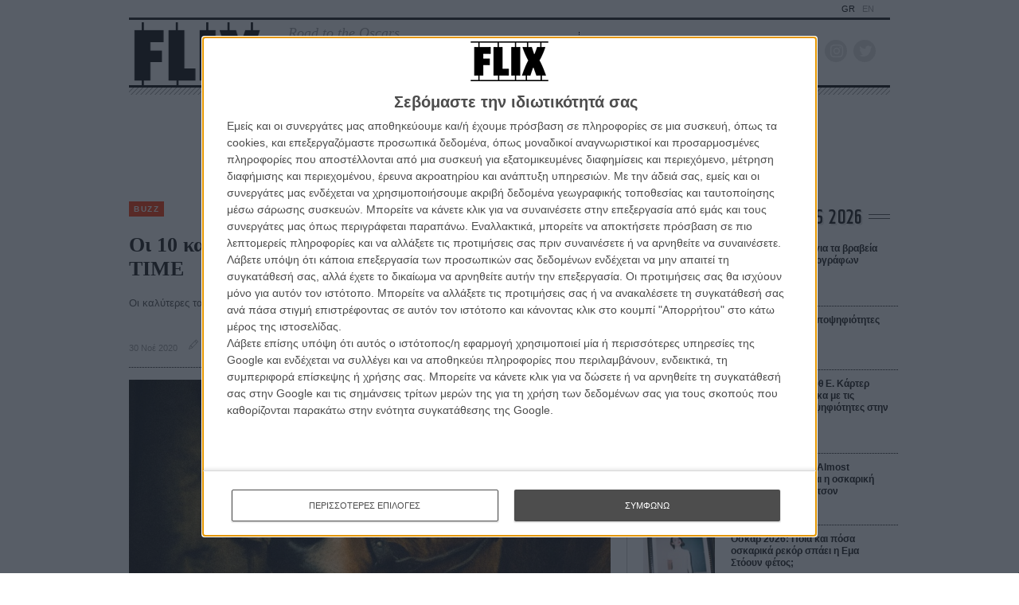

--- FILE ---
content_type: text/html; charset=utf-8
request_url: https://flix.gr/news/best-movies-2020-time.html
body_size: 45501
content:






<!DOCTYPE html>
<html lang="el">
<head>
  <meta charset="utf-8">
  <meta name="viewport" content="width=device-width, initial-scale=1, maximum-scale=1">
  
  
  <meta name="publish-date" content="2020-11-30T09:03:21" />
  
  
  <title>Οι 10 καλύτερες ταινίες του 2020 από το περιοδικό TIME | FLIX</title>

  <link rel="shortcut icon" type="image/x-icon" href="/static/img/favicon.ico">
  <link rel="apple-touch-icon" href="/static/img/apple-touch-icon.png">
  <link rel="alternate" type="application/rss+xml" href="/novafeed.rss" title="Όλα τα άρθρα">

  <meta name="facebook-domain-verification" content="87qo8dnh4wo18zh943a5noljxdov3b">
  <meta name="description" content="Οι καλύτερες ταινίες μιας περίεργης χρονιάς με το κύρος του TIME. ">

  

  <!-- OPEN GRAPH -->
  <meta property="fb:app_id" content="1150631905326082">
  <meta property="og:type" content="website">
  <meta property="og:url" content="https://flix.gr/news/best-movies-2020-time.html">
  <meta property="og:title" content="Οι 10 καλύτερες ταινίες του 2020 από το περιοδικό TIME - FLIX">
  <meta property="og:description" content="Οι καλύτερες ταινίες μιας περίεργης χρονιάς με το κύρος του TIME. ">
  <meta property="og:image" content="https://media-flix-gr.s3.amazonaws.com/cache/87/97/87975aaf48215faebc45499bb6561dd8.jpg">
  <meta property="og:image:url" content="https://media-flix-gr.s3.amazonaws.com/cache/87/97/87975aaf48215faebc45499bb6561dd8.jpg">


  <!-- Google tag (gtag.js) -->
  <script async src="https://www.googletagmanager.com/gtag/js?id=G-BWRDTGPSKQ"></script>
  <script>
    window.dataLayer = window.dataLayer || [];
    function gtag(){dataLayer.push(arguments);}
    gtag('js', new Date());
    gtag('config', 'G-BWRDTGPSKQ');
  </script>

  <!-- Smart Widget -->
  <script src="https://jsc.mgid.com/site/984232.js" async></script>

  <script async src="//pahtpw.tech/c/flix.gr.js"></script>

  <!-- Google Tag Manager -->
  <script>(function(w,d,s,l,i){w[l]=w[l]||[];w[l].push({'gtm.start':
  new Date().getTime(),event:'gtm.js'});var f=d.getElementsByTagName(s)[0],
  j=d.createElement(s),dl=l!='dataLayer'?'&l='+l:'';j.async=true;j.src=
  'https://www.googletagmanager.com/gtm.js?id='+i+dl;f.parentNode.insertBefore(j,f);
  })(window,document,'script','dataLayer','GTM-TG7J7ZR');</script>
  <!-- End Google Tag Manager -->

  <!-- InMobi Choice. Consent Manager Tag v3.0 (for TCF 2.2) -->
<script type="text/javascript" async=true>
(function() {
  var host = window.location.hostname;
  var element = document.createElement('script');
  var firstScript = document.getElementsByTagName('script')[0];
  var url = 'https://cmp.inmobi.com'
    .concat('/choice/', 'C9y2EjeYL4ftY', '/', host, '/choice.js?tag_version=V3');
  var uspTries = 0;
  var uspTriesLimit = 3;
  element.async = true;
  element.type = 'text/javascript';
  element.src = url;

  firstScript.parentNode.insertBefore(element, firstScript);

  function makeStub() {
    var TCF_LOCATOR_NAME = '__tcfapiLocator';
    var queue = [];
    var win = window;
    var cmpFrame;

    function addFrame() {
      var doc = win.document;
      var otherCMP = !!(win.frames[TCF_LOCATOR_NAME]);

      if (!otherCMP) {
        if (doc.body) {
          var iframe = doc.createElement('iframe');

          iframe.style.cssText = 'display:none';
          iframe.name = TCF_LOCATOR_NAME;
          doc.body.appendChild(iframe);
        } else {
          setTimeout(addFrame, 5);
        }
      }
      return !otherCMP;
    }

    function tcfAPIHandler() {
      var gdprApplies;
      var args = arguments;

      if (!args.length) {
        return queue;
      } else if (args[0] === 'setGdprApplies') {
        if (
          args.length > 3 &&
          args[2] === 2 &&
          typeof args[3] === 'boolean'
        ) {
          gdprApplies = args[3];
          if (typeof args[2] === 'function') {
            args[2]('set', true);
          }
        }
      } else if (args[0] === 'ping') {
        var retr = {
          gdprApplies: gdprApplies,
          cmpLoaded: false,
          cmpStatus: 'stub'
        };

        if (typeof args[2] === 'function') {
          args[2](retr);
        }
      } else {
        if(args[0] === 'init' && typeof args[3] === 'object') {
          args[3] = Object.assign(args[3], { tag_version: 'V3' });
        }
        queue.push(args);
      }
    }

    function postMessageEventHandler(event) {
      var msgIsString = typeof event.data === 'string';
      var json = {};

      try {
        if (msgIsString) {
          json = JSON.parse(event.data);
        } else {
          json = event.data;
        }
      } catch (ignore) {}

      var payload = json.__tcfapiCall;

      if (payload) {
        window.__tcfapi(
          payload.command,
          payload.version,
          function(retValue, success) {
            var returnMsg = {
              __tcfapiReturn: {
                returnValue: retValue,
                success: success,
                callId: payload.callId
              }
            };
            if (msgIsString) {
              returnMsg = JSON.stringify(returnMsg);
            }
            if (event && event.source && event.source.postMessage) {
              event.source.postMessage(returnMsg, '*');
            }
          },
          payload.parameter
        );
      }
    }

    while (win) {
      try {
        if (win.frames[TCF_LOCATOR_NAME]) {
          cmpFrame = win;
          break;
        }
      } catch (ignore) {}

      if (win === window.top) {
        break;
      }
      win = win.parent;
    }
    if (!cmpFrame) {
      addFrame();
      win.__tcfapi = tcfAPIHandler;
      win.addEventListener('message', postMessageEventHandler, false);
    }
  };

  makeStub();

  var uspStubFunction = function() {
    var arg = arguments;
    if (typeof window.__uspapi !== uspStubFunction) {
      setTimeout(function() {
        if (typeof window.__uspapi !== 'undefined') {
          window.__uspapi.apply(window.__uspapi, arg);
        }
      }, 500);
    }
  };

  var checkIfUspIsReady = function() {
    uspTries++;
    if (window.__uspapi === uspStubFunction && uspTries < uspTriesLimit) {
      console.warn('USP is not accessible');
    } else {
      clearInterval(uspInterval);
    }
  };

  if (typeof window.__uspapi === 'undefined') {
    window.__uspapi = uspStubFunction;
    var uspInterval = setInterval(checkIfUspIsReady, 6000);
  }
})();
</script>
<!-- End InMobi Choice. Consent Manager Tag v3.0 (for TCF 2.2) -->






  
  <link rel="preload" href="https://cdn.jsdelivr.net/npm/bootstrap-icons@1.4.0/font/bootstrap-icons.css" as="style" onload="this.onload=null;this.rel='stylesheet'">
  <link rel="preconnect" href="https://fonts.gstatic.com">

  
  <link rel="stylesheet" href="https://cdn.jsdelivr.net/combine/npm/swiper@6.0.4/swiper-bundle.min.css,npm/video.js@7.8.4/dist/video-js.min.css,npm/awesomplete@1.1.5/awesomplete.min.css">
  <link rel="stylesheet" type="text/css" media="screen" href="/static/css/main.min.css?v=202322031641">

  <script>(function(H){H.className=H.className.replace(/\bno-js\b/,'js');})(document.documentElement);</script>

  

  
  <script src="https://cdn.jsdelivr.net/npm/jquery@3.5.1/dist/jquery.min.js"></script>
  <script src="https://cdn.jsdelivr.net/combine/npm/swiper@6.0.4/swiper-bundle.min.js,npm/video.js@7.8.4/dist/video.min.js,npm/video.js@7.8.4/dist/lang/el.min.js,npm/axios@0.19.2/dist/axios.min.js,npm/awesomplete@1.1.5,npm/micromodal@0.4.6/dist/micromodal.min.js,npm/list.js@2.3.1/dist/list.min.js"></script>

  <script src="/static/js/jquery-remove-upcase-accents.js?v=202304051034"></script>
  <script src="/static/js/base.js?v=202103301120"></script>
  <script>
    (function(w, d) {
    let b = {};

    // rv -> Revive Ad server / OpenX / OA_show
    // NOTE: Do not add the words "banner", "ad", etc because some ad blockers
    // do not allow execution or of such code or block relevant displays.

    // This was designed for loop iterations. Given the `counter` of loop
    // iterations, loop over the advert ids for every n-th iteration (n=period).
    // Search for an example to understand it better.
    b.rvCycleInLoop = function rvCycleInLoop(array, period, counter) {
      if (counter && !(counter % period)) {
        OA_show(array[(counter / period)-1]);
      }
    }
    // For OA_show(12) when (min-width:500px) matches, the call is:
    //   rvMediaQueryShow(12, '500px', 'min'), dimension is width by default
    // This accepts Bootstrap breakpoints as well, so this is valid:
    //   rvMediaQueryShow(9, 'sm', 'max'), dimension is width by default
    b.rvMediaQueryShow = function rvMediaQueryShow(id, breakpoint, comparison, dimension) {
      let mediaQuery = `(${comparison}-${dimension ?? 'width'}: ${flixCSS.breakpoints[breakpoint] ?? breakpoint })`;

      if (window.matchMedia(mediaQuery).matches) {
        OA_show(id);
      }
    }
    // TODO: A dirty combination of rvMediaQueryShow and rvCycleInLoop
    b.rvMediaQueryCycleInLoop = function rvMediaQueryCycleInLoop(
      array, period, counter, breakpoint, comparison, dimension
    ) {
      let mediaQuery = `(${comparison}-${dimension ?? 'width'}: ${flixCSS.breakpoints[breakpoint] ?? breakpoint })`;

      if (window.matchMedia(mediaQuery).matches) {
        b.rvCycleInLoop(array, period, counter);
      }
    }

    w.banad = b; // "Ban"ners + "ad"verts

  }(window, window.document));
  </script>

<script data-pagespeed-no-defer data-cfasync="false">
    var googletag = googletag || {};
    googletag.cmd = googletag.cmd || [];
</script>

<!-- NXCODE UA Check -->
<script>
    (function(define,undefined){define(function(){'use strict';var impl={};impl.mobileDetectRules={"phones":{"iPhone":"\\biPhone\\b|\\biPod\\b","BlackBerry":"BlackBerry|\\bBB10\\b|rim[0-9]+","HTC":"HTC|HTC.*(Sensation|Evo|Vision|Explorer|6800|8100|8900|A7272|S510e|C110e|Legend|Desire|T8282)|APX515CKT|Qtek9090|APA9292KT|HD_mini|Sensation.*Z710e|PG86100|Z715e|Desire.*(A8181|HD)|ADR6200|ADR6400L|ADR6425|001HT|Inspire 4G|Android.*\\bEVO\\b|T-Mobile G1|Z520m","Nexus":"Nexus One|Nexus S|Galaxy.*Nexus|Android.*Nexus.*Mobile|Nexus 4|Nexus 5|Nexus 6","Dell":"Dell.*Streak|Dell.*Aero|Dell.*Venue|DELL.*Venue Pro|Dell Flash|Dell Smoke|Dell Mini 3iX|XCD28|XCD35|\\b001DL\\b|\\b101DL\\b|\\bGS01\\b","Motorola":"Motorola|DROIDX|DROID BIONIC|\\bDroid\\b.*Build|Android.*Xoom|HRI39|MOT-|A1260|A1680|A555|A853|A855|A953|A955|A956|Motorola.*ELECTRIFY|Motorola.*i1|i867|i940|MB200|MB300|MB501|MB502|MB508|MB511|MB520|MB525|MB526|MB611|MB612|MB632|MB810|MB855|MB860|MB861|MB865|MB870|ME501|ME502|ME511|ME525|ME600|ME632|ME722|ME811|ME860|ME863|ME865|MT620|MT710|MT716|MT720|MT810|MT870|MT917|Motorola.*TITANIUM|WX435|WX445|XT300|XT301|XT311|XT316|XT317|XT319|XT320|XT390|XT502|XT530|XT531|XT532|XT535|XT603|XT610|XT611|XT615|XT681|XT701|XT702|XT711|XT720|XT800|XT806|XT860|XT862|XT875|XT882|XT883|XT894|XT901|XT907|XT909|XT910|XT912|XT928|XT926|XT915|XT919|XT925|XT1021|\\bMoto E\\b","Samsung":"Samsung|SM-G9250|GT-19300|SGH-I337|BGT-S5230|GT-B2100|GT-B2700|GT-B2710|GT-B3210|GT-B3310|GT-B3410|GT-B3730|GT-B3740|GT-B5510|GT-B5512|GT-B5722|GT-B6520|GT-B7300|GT-B7320|GT-B7330|GT-B7350|GT-B7510|GT-B7722|GT-B7800|GT-C3010|GT-C3011|GT-C3060|GT-C3200|GT-C3212|GT-C3212I|GT-C3262|GT-C3222|GT-C3300|GT-C3300K|GT-C3303|GT-C3303K|GT-C3310|GT-C3322|GT-C3330|GT-C3350|GT-C3500|GT-C3510|GT-C3530|GT-C3630|GT-C3780|GT-C5010|GT-C5212|GT-C6620|GT-C6625|GT-C6712|GT-E1050|GT-E1070|GT-E1075|GT-E1080|GT-E1081|GT-E1085|GT-E1087|GT-E1100|GT-E1107|GT-E1110|GT-E1120|GT-E1125|GT-E1130|GT-E1160|GT-E1170|GT-E1175|GT-E1180|GT-E1182|GT-E1200|GT-E1210|GT-E1225|GT-E1230|GT-E1390|GT-E2100|GT-E2120|GT-E2121|GT-E2152|GT-E2220|GT-E2222|GT-E2230|GT-E2232|GT-E2250|GT-E2370|GT-E2550|GT-E2652|GT-E3210|GT-E3213|GT-I5500|GT-I5503|GT-I5700|GT-I5800|GT-I5801|GT-I6410|GT-I6420|GT-I7110|GT-I7410|GT-I7500|GT-I8000|GT-I8150|GT-I8160|GT-I8190|GT-I8320|GT-I8330|GT-I8350|GT-I8530|GT-I8700|GT-I8703|GT-I8910|GT-I9000|GT-I9001|GT-I9003|GT-I9010|GT-I9020|GT-I9023|GT-I9070|GT-I9082|GT-I9100|GT-I9103|GT-I9220|GT-I9250|GT-I9300|GT-I9305|GT-I9500|GT-I9505|GT-M3510|GT-M5650|GT-M7500|GT-M7600|GT-M7603|GT-M8800|GT-M8910|GT-N7000|GT-S3110|GT-S3310|GT-S3350|GT-S3353|GT-S3370|GT-S3650|GT-S3653|GT-S3770|GT-S3850|GT-S5210|GT-S5220|GT-S5229|GT-S5230|GT-S5233|GT-S5250|GT-S5253|GT-S5260|GT-S5263|GT-S5270|GT-S5300|GT-S5330|GT-S5350|GT-S5360|GT-S5363|GT-S5369|GT-S5380|GT-S5380D|GT-S5560|GT-S5570|GT-S5600|GT-S5603|GT-S5610|GT-S5620|GT-S5660|GT-S5670|GT-S5690|GT-S5750|GT-S5780|GT-S5830|GT-S5839|GT-S6102|GT-S6500|GT-S7070|GT-S7200|GT-S7220|GT-S7230|GT-S7233|GT-S7250|GT-S7500|GT-S7530|GT-S7550|GT-S7562|GT-S7710|GT-S8000|GT-S8003|GT-S8500|GT-S8530|GT-S8600|SCH-A310|SCH-A530|SCH-A570|SCH-A610|SCH-A630|SCH-A650|SCH-A790|SCH-A795|SCH-A850|SCH-A870|SCH-A890|SCH-A930|SCH-A950|SCH-A970|SCH-A990|SCH-I100|SCH-I110|SCH-I400|SCH-I405|SCH-I500|SCH-I510|SCH-I515|SCH-I600|SCH-I730|SCH-I760|SCH-I770|SCH-I830|SCH-I910|SCH-I920|SCH-I959|SCH-LC11|SCH-N150|SCH-N300|SCH-R100|SCH-R300|SCH-R351|SCH-R400|SCH-R410|SCH-T300|SCH-U310|SCH-U320|SCH-U350|SCH-U360|SCH-U365|SCH-U370|SCH-U380|SCH-U410|SCH-U430|SCH-U450|SCH-U460|SCH-U470|SCH-U490|SCH-U540|SCH-U550|SCH-U620|SCH-U640|SCH-U650|SCH-U660|SCH-U700|SCH-U740|SCH-U750|SCH-U810|SCH-U820|SCH-U900|SCH-U940|SCH-U960|SCS-26UC|SGH-A107|SGH-A117|SGH-A127|SGH-A137|SGH-A157|SGH-A167|SGH-A177|SGH-A187|SGH-A197|SGH-A227|SGH-A237|SGH-A257|SGH-A437|SGH-A517|SGH-A597|SGH-A637|SGH-A657|SGH-A667|SGH-A687|SGH-A697|SGH-A707|SGH-A717|SGH-A727|SGH-A737|SGH-A747|SGH-A767|SGH-A777|SGH-A797|SGH-A817|SGH-A827|SGH-A837|SGH-A847|SGH-A867|SGH-A877|SGH-A887|SGH-A897|SGH-A927|SGH-B100|SGH-B130|SGH-B200|SGH-B220|SGH-C100|SGH-C110|SGH-C120|SGH-C130|SGH-C140|SGH-C160|SGH-C170|SGH-C180|SGH-C200|SGH-C207|SGH-C210|SGH-C225|SGH-C230|SGH-C417|SGH-C450|SGH-D307|SGH-D347|SGH-D357|SGH-D407|SGH-D415|SGH-D780|SGH-D807|SGH-D980|SGH-E105|SGH-E200|SGH-E315|SGH-E316|SGH-E317|SGH-E335|SGH-E590|SGH-E635|SGH-E715|SGH-E890|SGH-F300|SGH-F480|SGH-I200|SGH-I300|SGH-I320|SGH-I550|SGH-I577|SGH-I600|SGH-I607|SGH-I617|SGH-I627|SGH-I637|SGH-I677|SGH-I700|SGH-I717|SGH-I727|SGH-i747M|SGH-I777|SGH-I780|SGH-I827|SGH-I847|SGH-I857|SGH-I896|SGH-I897|SGH-I900|SGH-I907|SGH-I917|SGH-I927|SGH-I937|SGH-I997|SGH-J150|SGH-J200|SGH-L170|SGH-L700|SGH-M110|SGH-M150|SGH-M200|SGH-N105|SGH-N500|SGH-N600|SGH-N620|SGH-N625|SGH-N700|SGH-N710|SGH-P107|SGH-P207|SGH-P300|SGH-P310|SGH-P520|SGH-P735|SGH-P777|SGH-Q105|SGH-R210|SGH-R220|SGH-R225|SGH-S105|SGH-S307|SGH-T109|SGH-T119|SGH-T139|SGH-T209|SGH-T219|SGH-T229|SGH-T239|SGH-T249|SGH-T259|SGH-T309|SGH-T319|SGH-T329|SGH-T339|SGH-T349|SGH-T359|SGH-T369|SGH-T379|SGH-T409|SGH-T429|SGH-T439|SGH-T459|SGH-T469|SGH-T479|SGH-T499|SGH-T509|SGH-T519|SGH-T539|SGH-T559|SGH-T589|SGH-T609|SGH-T619|SGH-T629|SGH-T639|SGH-T659|SGH-T669|SGH-T679|SGH-T709|SGH-T719|SGH-T729|SGH-T739|SGH-T746|SGH-T749|SGH-T759|SGH-T769|SGH-T809|SGH-T819|SGH-T839|SGH-T919|SGH-T929|SGH-T939|SGH-T959|SGH-T989|SGH-U100|SGH-U200|SGH-U800|SGH-V205|SGH-V206|SGH-X100|SGH-X105|SGH-X120|SGH-X140|SGH-X426|SGH-X427|SGH-X475|SGH-X495|SGH-X497|SGH-X507|SGH-X600|SGH-X610|SGH-X620|SGH-X630|SGH-X700|SGH-X820|SGH-X890|SGH-Z130|SGH-Z150|SGH-Z170|SGH-ZX10|SGH-ZX20|SHW-M110|SPH-A120|SPH-A400|SPH-A420|SPH-A460|SPH-A500|SPH-A560|SPH-A600|SPH-A620|SPH-A660|SPH-A700|SPH-A740|SPH-A760|SPH-A790|SPH-A800|SPH-A820|SPH-A840|SPH-A880|SPH-A900|SPH-A940|SPH-A960|SPH-D600|SPH-D700|SPH-D710|SPH-D720|SPH-I300|SPH-I325|SPH-I330|SPH-I350|SPH-I500|SPH-I600|SPH-I700|SPH-L700|SPH-M100|SPH-M220|SPH-M240|SPH-M300|SPH-M305|SPH-M320|SPH-M330|SPH-M350|SPH-M360|SPH-M370|SPH-M380|SPH-M510|SPH-M540|SPH-M550|SPH-M560|SPH-M570|SPH-M580|SPH-M610|SPH-M620|SPH-M630|SPH-M800|SPH-M810|SPH-M850|SPH-M900|SPH-M910|SPH-M920|SPH-M930|SPH-N100|SPH-N200|SPH-N240|SPH-N300|SPH-N400|SPH-Z400|SWC-E100|SCH-i909|GT-N7100|GT-N7105|SCH-I535|SM-N900A|SGH-I317|SGH-T999L|GT-S5360B|GT-I8262|GT-S6802|GT-S6312|GT-S6310|GT-S5312|GT-S5310|GT-I9105|GT-I8510|GT-S6790N|SM-G7105|SM-N9005|GT-S5301|GT-I9295|GT-I9195|SM-C101|GT-S7392|GT-S7560|GT-B7610|GT-I5510|GT-S7582|GT-S7530E|GT-I8750|SM-G9006V|SM-G9008V|SM-G9009D|SM-G900A|SM-G900D|SM-G900F|SM-G900H|SM-G900I|SM-G900J|SM-G900K|SM-G900L|SM-G900M|SM-G900P|SM-G900R4|SM-G900S|SM-G900T|SM-G900V|SM-G900W8|SHV-E160K|SCH-P709|SCH-P729|SM-T2558|GT-I9205","LG":"\\bLG\\b;|LG[- ]?(C800|C900|E400|E610|E900|E-900|F160|F180K|F180L|F180S|730|855|L160|LS740|LS840|LS970|LU6200|MS690|MS695|MS770|MS840|MS870|MS910|P500|P700|P705|VM696|AS680|AS695|AX840|C729|E970|GS505|272|C395|E739BK|E960|L55C|L75C|LS696|LS860|P769BK|P350|P500|P509|P870|UN272|US730|VS840|VS950|LN272|LN510|LS670|LS855|LW690|MN270|MN510|P509|P769|P930|UN200|UN270|UN510|UN610|US670|US740|US760|UX265|UX840|VN271|VN530|VS660|VS700|VS740|VS750|VS910|VS920|VS930|VX9200|VX11000|AX840A|LW770|P506|P925|P999|E612|D955|D802|MS323)","Sony":"SonyST|SonyLT|SonyEricsson|SonyEricssonLT15iv|LT18i|E10i|LT28h|LT26w|SonyEricssonMT27i|C5303|C6902|C6903|C6906|C6943|D2533","Asus":"Asus.*Galaxy|PadFone.*Mobile","Micromax":"Micromax.*\\b(A210|A92|A88|A72|A111|A110Q|A115|A116|A110|A90S|A26|A51|A35|A54|A25|A27|A89|A68|A65|A57|A90)\\b","Palm":"PalmSource|Palm","Vertu":"Vertu|Vertu.*Ltd|Vertu.*Ascent|Vertu.*Ayxta|Vertu.*Constellation(F|Quest)?|Vertu.*Monika|Vertu.*Signature","Pantech":"PANTECH|IM-A850S|IM-A840S|IM-A830L|IM-A830K|IM-A830S|IM-A820L|IM-A810K|IM-A810S|IM-A800S|IM-T100K|IM-A725L|IM-A780L|IM-A775C|IM-A770K|IM-A760S|IM-A750K|IM-A740S|IM-A730S|IM-A720L|IM-A710K|IM-A690L|IM-A690S|IM-A650S|IM-A630K|IM-A600S|VEGA PTL21|PT003|P8010|ADR910L|P6030|P6020|P9070|P4100|P9060|P5000|CDM8992|TXT8045|ADR8995|IS11PT|P2030|P6010|P8000|PT002|IS06|CDM8999|P9050|PT001|TXT8040|P2020|P9020|P2000|P7040|P7000|C790","Fly":"IQ230|IQ444|IQ450|IQ440|IQ442|IQ441|IQ245|IQ256|IQ236|IQ255|IQ235|IQ245|IQ275|IQ240|IQ285|IQ280|IQ270|IQ260|IQ250","Wiko":"KITE 4G|HIGHWAY|GETAWAY|STAIRWAY|DARKSIDE|DARKFULL|DARKNIGHT|DARKMOON|SLIDE|WAX 4G|RAINBOW|BLOOM|SUNSET|GOA|LENNY|BARRY|IGGY|OZZY|CINK FIVE|CINK PEAX|CINK PEAX 2|CINK SLIM|CINK SLIM 2|CINK +|CINK KING|CINK PEAX|CINK SLIM|SUBLIM","iMobile":"i-mobile (IQ|i-STYLE|idea|ZAA|Hitz)","SimValley":"\\b(SP-80|XT-930|SX-340|XT-930|SX-310|SP-360|SP60|SPT-800|SP-120|SPT-800|SP-140|SPX-5|SPX-8|SP-100|SPX-8|SPX-12)\\b","Wolfgang":"AT-B24D|AT-AS50HD|AT-AS40W|AT-AS55HD|AT-AS45q2|AT-B26D|AT-AS50Q","Alcatel":"Alcatel","Nintendo":"Nintendo 3DS","Amoi":"Amoi","INQ":"INQ","GenericPhone":"Tapatalk|PDA;|SAGEM|\\bmmp\\b|pocket|\\bpsp\\b|symbian|Smartphone|smartfon|treo|up.browser|up.link|vodafone|\\bwap\\b|nokia|Series40|Series60|S60|SonyEricsson|N900|MAUI.*WAP.*Browser"},"tablets":{"iPad":"iPad|iPad.*Mobile","NexusTablet":"Android.*Nexus[\\s]+(7|9|10)","SamsungTablet":"SAMSUNG.*Tablet|Galaxy.*Tab|SC-01C|GT-P1000|GT-P1003|GT-P1010|GT-P3105|GT-P6210|GT-P6800|GT-P6810|GT-P7100|GT-P7300|GT-P7310|GT-P7500|GT-P7510|SCH-I800|SCH-I815|SCH-I905|SGH-I957|SGH-I987|SGH-T849|SGH-T859|SGH-T869|SPH-P100|GT-P3100|GT-P3108|GT-P3110|GT-P5100|GT-P5110|GT-P6200|GT-P7320|GT-P7511|GT-N8000|GT-P8510|SGH-I497|SPH-P500|SGH-T779|SCH-I705|SCH-I915|GT-N8013|GT-P3113|GT-P5113|GT-P8110|GT-N8010|GT-N8005|GT-N8020|GT-P1013|GT-P6201|GT-P7501|GT-N5100|GT-N5105|GT-N5110|SHV-E140K|SHV-E140L|SHV-E140S|SHV-E150S|SHV-E230K|SHV-E230L|SHV-E230S|SHW-M180K|SHW-M180L|SHW-M180S|SHW-M180W|SHW-M300W|SHW-M305W|SHW-M380K|SHW-M380S|SHW-M380W|SHW-M430W|SHW-M480K|SHW-M480S|SHW-M480W|SHW-M485W|SHW-M486W|SHW-M500W|GT-I9228|SCH-P739|SCH-I925|GT-I9200|GT-P5200|GT-P5210|GT-P5210X|SM-T311|SM-T310|SM-T310X|SM-T210|SM-T210R|SM-T211|SM-P600|SM-P601|SM-P605|SM-P900|SM-P901|SM-T217|SM-T217A|SM-T217S|SM-P6000|SM-T3100|SGH-I467|XE500|SM-T110|GT-P5220|GT-I9200X|GT-N5110X|GT-N5120|SM-P905|SM-T111|SM-T2105|SM-T315|SM-T320|SM-T320X|SM-T321|SM-T520|SM-T525|SM-T530NU|SM-T230NU|SM-T330NU|SM-T900|XE500T1C|SM-P605V|SM-P905V|SM-T337V|SM-T537V|SM-T707V|SM-T807V|SM-P600X|SM-P900X|SM-T210X|SM-T230|SM-T230X|SM-T325|GT-P7503|SM-T531|SM-T330|SM-T530|SM-T705|SM-T705C|SM-T535|SM-T331|SM-T800|SM-T700|SM-T537|SM-T807|SM-P907A|SM-T337A|SM-T537A|SM-T707A|SM-T807A|SM-T237|SM-T807P|SM-P607T|SM-T217T|SM-T337T|SM-T807T|SM-T116NQ|SM-P550|SM-T350|SM-T550|SM-T9000|SM-P9000|SM-T705Y|SM-T805|GT-P3113|SM-T710|SM-T810|SM-T360|SM-T533|SM-T113|SM-T335|SM-T715","Kindle":"Kindle|Silk.*Accelerated|Android.*\\b(KFOT|KFTT|KFJWI|KFJWA|KFOTE|KFSOWI|KFTHWI|KFTHWA|KFAPWI|KFAPWA|WFJWAE|KFSAWA|KFSAWI|KFASWI)\\b","SurfaceTablet":"Windows NT [0-9.]+; ARM;.*(Tablet|ARMBJS)","HPTablet":"HP Slate (7|8|10)|HP ElitePad 900|hp-tablet|EliteBook.*Touch|HP 8|Slate 21|HP SlateBook 10","AsusTablet":"^.*PadFone((?!Mobile).)*$|Transformer|TF101|TF101G|TF300T|TF300TG|TF300TL|TF700T|TF700KL|TF701T|TF810C|ME171|ME301T|ME302C|ME371MG|ME370T|ME372MG|ME172V|ME173X|ME400C|Slider SL101|\\bK00F\\b|\\bK00C\\b|\\bK00E\\b|\\bK00L\\b|TX201LA|ME176C|ME102A|\\bM80TA\\b|ME372CL|ME560CG|ME372CG|ME302KL| K010 | K017 |ME572C|ME103K|ME170C|ME171C|\\bME70C\\b|ME581C|ME581CL|ME8510C|ME181C","BlackBerryTablet":"PlayBook|RIM Tablet","HTCtablet":"HTC_Flyer_P512|HTC Flyer|HTC Jetstream|HTC-P715a|HTC EVO View 4G|PG41200|PG09410","MotorolaTablet":"xoom|sholest|MZ615|MZ605|MZ505|MZ601|MZ602|MZ603|MZ604|MZ606|MZ607|MZ608|MZ609|MZ615|MZ616|MZ617","NookTablet":"Android.*Nook|NookColor|nook browser|BNRV200|BNRV200A|BNTV250|BNTV250A|BNTV400|BNTV600|LogicPD Zoom2","AcerTablet":"Android.*; \\b(A100|A101|A110|A200|A210|A211|A500|A501|A510|A511|A700|A701|W500|W500P|W501|W501P|W510|W511|W700|G100|G100W|B1-A71|B1-710|B1-711|A1-810|A1-811|A1-830)\\b|W3-810|\\bA3-A10\\b|\\bA3-A11\\b","ToshibaTablet":"Android.*(AT100|AT105|AT200|AT205|AT270|AT275|AT300|AT305|AT1S5|AT500|AT570|AT700|AT830)|TOSHIBA.*FOLIO","LGTablet":"\\bL-06C|LG-V909|LG-V900|LG-V700|LG-V510|LG-V500|LG-V410|LG-V400|LG-VK810\\b","FujitsuTablet":"Android.*\\b(F-01D|F-02F|F-05E|F-10D|M532|Q572)\\b","PrestigioTablet":"PMP3170B|PMP3270B|PMP3470B|PMP7170B|PMP3370B|PMP3570C|PMP5870C|PMP3670B|PMP5570C|PMP5770D|PMP3970B|PMP3870C|PMP5580C|PMP5880D|PMP5780D|PMP5588C|PMP7280C|PMP7280C3G|PMP7280|PMP7880D|PMP5597D|PMP5597|PMP7100D|PER3464|PER3274|PER3574|PER3884|PER5274|PER5474|PMP5097CPRO|PMP5097|PMP7380D|PMP5297C|PMP5297C_QUAD|PMP812E|PMP812E3G|PMP812F|PMP810E|PMP880TD|PMT3017|PMT3037|PMT3047|PMT3057|PMT7008|PMT5887|PMT5001|PMT5002","LenovoTablet":"Idea(Tab|Pad)( A1|A10| K1|)|ThinkPad([ ]+)?Tablet|Lenovo.*(S2109|S2110|S5000|S6000|K3011|A3000|A3500|A1000|A2107|A2109|A1107|A5500|A7600|B6000|B8000|B8080)(-|)(FL|F|HV|H|)","DellTablet":"Venue 11|Venue 8|Venue 7|Dell Streak 10|Dell Streak 7","YarvikTablet":"Android.*\\b(TAB210|TAB211|TAB224|TAB250|TAB260|TAB264|TAB310|TAB360|TAB364|TAB410|TAB411|TAB420|TAB424|TAB450|TAB460|TAB461|TAB464|TAB465|TAB467|TAB468|TAB07-100|TAB07-101|TAB07-150|TAB07-151|TAB07-152|TAB07-200|TAB07-201-3G|TAB07-210|TAB07-211|TAB07-212|TAB07-214|TAB07-220|TAB07-400|TAB07-485|TAB08-150|TAB08-200|TAB08-201-3G|TAB08-201-30|TAB09-100|TAB09-211|TAB09-410|TAB10-150|TAB10-201|TAB10-211|TAB10-400|TAB10-410|TAB13-201|TAB274EUK|TAB275EUK|TAB374EUK|TAB462EUK|TAB474EUK|TAB9-200)\\b","MedionTablet":"Android.*\\bOYO\\b|LIFE.*(P9212|P9514|P9516|S9512)|LIFETAB","ArnovaTablet":"AN10G2|AN7bG3|AN7fG3|AN8G3|AN8cG3|AN7G3|AN9G3|AN7dG3|AN7dG3ST|AN7dG3ChildPad|AN10bG3|AN10bG3DT|AN9G2","IntensoTablet":"INM8002KP|INM1010FP|INM805ND|Intenso Tab|TAB1004","IRUTablet":"M702pro","MegafonTablet":"MegaFon V9|\\bZTE V9\\b|Android.*\\bMT7A\\b","EbodaTablet":"E-Boda (Supreme|Impresspeed|Izzycomm|Essential)","AllViewTablet":"Allview.*(Viva|Alldro|City|Speed|All TV|Frenzy|Quasar|Shine|TX1|AX1|AX2)","ArchosTablet":"\\b(101G9|80G9|A101IT)\\b|Qilive 97R|Archos5|\\bARCHOS (70|79|80|90|97|101|FAMILYPAD|)(b|)(G10| Cobalt| TITANIUM(HD|)| Xenon| Neon|XSK| 2| XS 2| PLATINUM| CARBON|GAMEPAD)\\b","AinolTablet":"NOVO7|NOVO8|NOVO10|Novo7Aurora|Novo7Basic|NOVO7PALADIN|novo9-Spark","SonyTablet":"Sony.*Tablet|Xperia Tablet|Sony Tablet S|SO-03E|SGPT12|SGPT13|SGPT114|SGPT121|SGPT122|SGPT123|SGPT111|SGPT112|SGPT113|SGPT131|SGPT132|SGPT133|SGPT211|SGPT212|SGPT213|SGP311|SGP312|SGP321|EBRD1101|EBRD1102|EBRD1201|SGP351|SGP341|SGP511|SGP512|SGP521|SGP541|SGP551|SGP621|SGP612|SOT31","PhilipsTablet":"\\b(PI2010|PI3000|PI3100|PI3105|PI3110|PI3205|PI3210|PI3900|PI4010|PI7000|PI7100)\\b","CubeTablet":"Android.*(K8GT|U9GT|U10GT|U16GT|U17GT|U18GT|U19GT|U20GT|U23GT|U30GT)|CUBE U8GT","CobyTablet":"MID1042|MID1045|MID1125|MID1126|MID7012|MID7014|MID7015|MID7034|MID7035|MID7036|MID7042|MID7048|MID7127|MID8042|MID8048|MID8127|MID9042|MID9740|MID9742|MID7022|MID7010","MIDTablet":"M9701|M9000|M9100|M806|M1052|M806|T703|MID701|MID713|MID710|MID727|MID760|MID830|MID728|MID933|MID125|MID810|MID732|MID120|MID930|MID800|MID731|MID900|MID100|MID820|MID735|MID980|MID130|MID833|MID737|MID960|MID135|MID860|MID736|MID140|MID930|MID835|MID733","MSITablet":"MSI \\b(Primo 73K|Primo 73L|Primo 81L|Primo 77|Primo 93|Primo 75|Primo 76|Primo 73|Primo 81|Primo 91|Primo 90|Enjoy 71|Enjoy 7|Enjoy 10)\\b","SMiTTablet":"Android.*(\\bMID\\b|MID-560|MTV-T1200|MTV-PND531|MTV-P1101|MTV-PND530)","RockChipTablet":"Android.*(RK2818|RK2808A|RK2918|RK3066)|RK2738|RK2808A","FlyTablet":"IQ310|Fly Vision","bqTablet":"Android.*(bq)?.*(Elcano|Curie|Edison|Maxwell|Kepler|Pascal|Tesla|Hypatia|Platon|Newton|Livingstone|Cervantes|Avant|Aquaris E10)|Maxwell.*Lite|Maxwell.*Plus","HuaweiTablet":"MediaPad|MediaPad 7 Youth|IDEOS S7|S7-201c|S7-202u|S7-101|S7-103|S7-104|S7-105|S7-106|S7-201|S7-Slim","NecTablet":"\\bN-06D|\\bN-08D","PantechTablet":"Pantech.*P4100","BronchoTablet":"Broncho.*(N701|N708|N802|a710)","VersusTablet":"TOUCHPAD.*[78910]|\\bTOUCHTAB\\b","ZyncTablet":"z1000|Z99 2G|z99|z930|z999|z990|z909|Z919|z900","PositivoTablet":"TB07STA|TB10STA|TB07FTA|TB10FTA","NabiTablet":"Android.*\\bNabi","KoboTablet":"Kobo Touch|\\bK080\\b|\\bVox\\b Build|\\bArc\\b Build","DanewTablet":"DSlide.*\\b(700|701R|702|703R|704|802|970|971|972|973|974|1010|1012)\\b","TexetTablet":"NaviPad|TB-772A|TM-7045|TM-7055|TM-9750|TM-7016|TM-7024|TM-7026|TM-7041|TM-7043|TM-7047|TM-8041|TM-9741|TM-9747|TM-9748|TM-9751|TM-7022|TM-7021|TM-7020|TM-7011|TM-7010|TM-7023|TM-7025|TM-7037W|TM-7038W|TM-7027W|TM-9720|TM-9725|TM-9737W|TM-1020|TM-9738W|TM-9740|TM-9743W|TB-807A|TB-771A|TB-727A|TB-725A|TB-719A|TB-823A|TB-805A|TB-723A|TB-715A|TB-707A|TB-705A|TB-709A|TB-711A|TB-890HD|TB-880HD|TB-790HD|TB-780HD|TB-770HD|TB-721HD|TB-710HD|TB-434HD|TB-860HD|TB-840HD|TB-760HD|TB-750HD|TB-740HD|TB-730HD|TB-722HD|TB-720HD|TB-700HD|TB-500HD|TB-470HD|TB-431HD|TB-430HD|TB-506|TB-504|TB-446|TB-436|TB-416|TB-146SE|TB-126SE","PlaystationTablet":"Playstation.*(Portable|Vita)","TrekstorTablet":"ST10416-1|VT10416-1|ST70408-1|ST702xx-1|ST702xx-2|ST80208|ST97216|ST70104-2|VT10416-2|ST10216-2A|SurfTab","PyleAudioTablet":"\\b(PTBL10CEU|PTBL10C|PTBL72BC|PTBL72BCEU|PTBL7CEU|PTBL7C|PTBL92BC|PTBL92BCEU|PTBL9CEU|PTBL9CUK|PTBL9C)\\b","AdvanTablet":"Android.* \\b(E3A|T3X|T5C|T5B|T3E|T3C|T3B|T1J|T1F|T2A|T1H|T1i|E1C|T1-E|T5-A|T4|E1-B|T2Ci|T1-B|T1-D|O1-A|E1-A|T1-A|T3A|T4i)\\b ","DanyTechTablet":"Genius Tab G3|Genius Tab S2|Genius Tab Q3|Genius Tab G4|Genius Tab Q4|Genius Tab G-II|Genius TAB GII|Genius TAB GIII|Genius Tab S1","GalapadTablet":"Android.*\\bG1\\b","MicromaxTablet":"Funbook|Micromax.*\\b(P250|P560|P360|P362|P600|P300|P350|P500|P275)\\b","KarbonnTablet":"Android.*\\b(A39|A37|A34|ST8|ST10|ST7|Smart Tab3|Smart Tab2)\\b","AllFineTablet":"Fine7 Genius|Fine7 Shine|Fine7 Air|Fine8 Style|Fine9 More|Fine10 Joy|Fine11 Wide","PROSCANTablet":"\\b(PEM63|PLT1023G|PLT1041|PLT1044|PLT1044G|PLT1091|PLT4311|PLT4311PL|PLT4315|PLT7030|PLT7033|PLT7033D|PLT7035|PLT7035D|PLT7044K|PLT7045K|PLT7045KB|PLT7071KG|PLT7072|PLT7223G|PLT7225G|PLT7777G|PLT7810K|PLT7849G|PLT7851G|PLT7852G|PLT8015|PLT8031|PLT8034|PLT8036|PLT8080K|PLT8082|PLT8088|PLT8223G|PLT8234G|PLT8235G|PLT8816K|PLT9011|PLT9045K|PLT9233G|PLT9735|PLT9760G|PLT9770G)\\b","YONESTablet":"BQ1078|BC1003|BC1077|RK9702|BC9730|BC9001|IT9001|BC7008|BC7010|BC708|BC728|BC7012|BC7030|BC7027|BC7026","ChangJiaTablet":"TPC7102|TPC7103|TPC7105|TPC7106|TPC7107|TPC7201|TPC7203|TPC7205|TPC7210|TPC7708|TPC7709|TPC7712|TPC7110|TPC8101|TPC8103|TPC8105|TPC8106|TPC8203|TPC8205|TPC8503|TPC9106|TPC9701|TPC97101|TPC97103|TPC97105|TPC97106|TPC97111|TPC97113|TPC97203|TPC97603|TPC97809|TPC97205|TPC10101|TPC10103|TPC10106|TPC10111|TPC10203|TPC10205|TPC10503","GUTablet":"TX-A1301|TX-M9002|Q702|kf026","PointOfViewTablet":"TAB-P506|TAB-navi-7-3G-M|TAB-P517|TAB-P-527|TAB-P701|TAB-P703|TAB-P721|TAB-P731N|TAB-P741|TAB-P825|TAB-P905|TAB-P925|TAB-PR945|TAB-PL1015|TAB-P1025|TAB-PI1045|TAB-P1325|TAB-PROTAB[0-9]+|TAB-PROTAB25|TAB-PROTAB26|TAB-PROTAB27|TAB-PROTAB26XL|TAB-PROTAB2-IPS9|TAB-PROTAB30-IPS9|TAB-PROTAB25XXL|TAB-PROTAB26-IPS10|TAB-PROTAB30-IPS10","OvermaxTablet":"OV-(SteelCore|NewBase|Basecore|Baseone|Exellen|Quattor|EduTab|Solution|ACTION|BasicTab|TeddyTab|MagicTab|Stream|TB-08|TB-09)","HCLTablet":"HCL.*Tablet|Connect-3G-2.0|Connect-2G-2.0|ME Tablet U1|ME Tablet U2|ME Tablet G1|ME Tablet X1|ME Tablet Y2|ME Tablet Sync","DPSTablet":"DPS Dream 9|DPS Dual 7","VistureTablet":"V97 HD|i75 3G|Visture V4( HD)?|Visture V5( HD)?|Visture V10","CrestaTablet":"CTP(-)?810|CTP(-)?818|CTP(-)?828|CTP(-)?838|CTP(-)?888|CTP(-)?978|CTP(-)?980|CTP(-)?987|CTP(-)?988|CTP(-)?989","MediatekTablet":"\\bMT8125|MT8389|MT8135|MT8377\\b","ConcordeTablet":"Concorde([ ]+)?Tab|ConCorde ReadMan","GoCleverTablet":"GOCLEVER TAB|A7GOCLEVER|M1042|M7841|M742|R1042BK|R1041|TAB A975|TAB A7842|TAB A741|TAB A741L|TAB M723G|TAB M721|TAB A1021|TAB I921|TAB R721|TAB I720|TAB T76|TAB R70|TAB R76.2|TAB R106|TAB R83.2|TAB M813G|TAB I721|GCTA722|TAB I70|TAB I71|TAB S73|TAB R73|TAB R74|TAB R93|TAB R75|TAB R76.1|TAB A73|TAB A93|TAB A93.2|TAB T72|TAB R83|TAB R974|TAB R973|TAB A101|TAB A103|TAB A104|TAB A104.2|R105BK|M713G|A972BK|TAB A971|TAB R974.2|TAB R104|TAB R83.3|TAB A1042","ModecomTablet":"FreeTAB 9000|FreeTAB 7.4|FreeTAB 7004|FreeTAB 7800|FreeTAB 2096|FreeTAB 7.5|FreeTAB 1014|FreeTAB 1001 |FreeTAB 8001|FreeTAB 9706|FreeTAB 9702|FreeTAB 7003|FreeTAB 7002|FreeTAB 1002|FreeTAB 7801|FreeTAB 1331|FreeTAB 1004|FreeTAB 8002|FreeTAB 8014|FreeTAB 9704|FreeTAB 1003","VoninoTablet":"\\b(Argus[ _]?S|Diamond[ _]?79HD|Emerald[ _]?78E|Luna[ _]?70C|Onyx[ _]?S|Onyx[ _]?Z|Orin[ _]?HD|Orin[ _]?S|Otis[ _]?S|SpeedStar[ _]?S|Magnet[ _]?M9|Primus[ _]?94[ _]?3G|Primus[ _]?94HD|Primus[ _]?QS|Android.*\\bQ8\\b|Sirius[ _]?EVO[ _]?QS|Sirius[ _]?QS|Spirit[ _]?S)\\b","ECSTablet":"V07OT2|TM105A|S10OT1|TR10CS1","StorexTablet":"eZee[_']?(Tab|Go)[0-9]+|TabLC7|Looney Tunes Tab","VodafoneTablet":"SmartTab([ ]+)?[0-9]+|SmartTabII10|SmartTabII7","EssentielBTablet":"Smart[ ']?TAB[ ]+?[0-9]+|Family[ ']?TAB2","RossMoorTablet":"RM-790|RM-997|RMD-878G|RMD-974R|RMT-705A|RMT-701|RME-601|RMT-501|RMT-711","iMobileTablet":"i-mobile i-note","TolinoTablet":"tolino tab [0-9.]+|tolino shine","AudioSonicTablet":"\\bC-22Q|T7-QC|T-17B|T-17P\\b","AMPETablet":"Android.* A78 ","SkkTablet":"Android.* (SKYPAD|PHOENIX|CYCLOPS)","TecnoTablet":"TECNO P9","JXDTablet":"Android.*\\b(F3000|A3300|JXD5000|JXD3000|JXD2000|JXD300B|JXD300|S5800|S7800|S602b|S5110b|S7300|S5300|S602|S603|S5100|S5110|S601|S7100a|P3000F|P3000s|P101|P200s|P1000m|P200m|P9100|P1000s|S6600b|S908|P1000|P300|S18|S6600|S9100)\\b","iJoyTablet":"Tablet (Spirit 7|Essentia|Galatea|Fusion|Onix 7|Landa|Titan|Scooby|Deox|Stella|Themis|Argon|Unique 7|Sygnus|Hexen|Finity 7|Cream|Cream X2|Jade|Neon 7|Neron 7|Kandy|Scape|Saphyr 7|Rebel|Biox|Rebel|Rebel 8GB|Myst|Draco 7|Myst|Tab7-004|Myst|Tadeo Jones|Tablet Boing|Arrow|Draco Dual Cam|Aurix|Mint|Amity|Revolution|Finity 9|Neon 9|T9w|Amity 4GB Dual Cam|Stone 4GB|Stone 8GB|Andromeda|Silken|X2|Andromeda II|Halley|Flame|Saphyr 9,7|Touch 8|Planet|Triton|Unique 10|Hexen 10|Memphis 4GB|Memphis 8GB|Onix 10)","FX2Tablet":"FX2 PAD7|FX2 PAD10","XoroTablet":"KidsPAD 701|PAD[ ]?712|PAD[ ]?714|PAD[ ]?716|PAD[ ]?717|PAD[ ]?718|PAD[ ]?720|PAD[ ]?721|PAD[ ]?722|PAD[ ]?790|PAD[ ]?792|PAD[ ]?900|PAD[ ]?9715D|PAD[ ]?9716DR|PAD[ ]?9718DR|PAD[ ]?9719QR|PAD[ ]?9720QR|TelePAD1030|Telepad1032|TelePAD730|TelePAD731|TelePAD732|TelePAD735Q|TelePAD830|TelePAD9730|TelePAD795|MegaPAD 1331|MegaPAD 1851|MegaPAD 2151","ViewsonicTablet":"ViewPad 10pi|ViewPad 10e|ViewPad 10s|ViewPad E72|ViewPad7|ViewPad E100|ViewPad 7e|ViewSonic VB733|VB100a","OdysTablet":"LOOX|XENO10|ODYS[ -](Space|EVO|Xpress|NOON)|\\bXELIO\\b|Xelio10Pro|XELIO7PHONETAB|XELIO10EXTREME|XELIOPT2|NEO_QUAD10","CaptivaTablet":"CAPTIVA PAD","IconbitTablet":"NetTAB|NT-3702|NT-3702S|NT-3702S|NT-3603P|NT-3603P|NT-0704S|NT-0704S|NT-3805C|NT-3805C|NT-0806C|NT-0806C|NT-0909T|NT-0909T|NT-0907S|NT-0907S|NT-0902S|NT-0902S","TeclastTablet":"T98 4G|\\bP80\\b|\\bX90HD\\b|X98 Air|X98 Air 3G|\\bX89\\b|P80 3G|\\bX80h\\b|P98 Air|\\bX89HD\\b|P98 3G|\\bP90HD\\b|P89 3G|X98 3G|\\bP70h\\b|P79HD 3G|G18d 3G|\\bP79HD\\b|\\bP89s\\b|\\bA88\\b|\\bP10HD\\b|\\bP19HD\\b|G18 3G|\\bP78HD\\b|\\bA78\\b|\\bP75\\b|G17s 3G|G17h 3G|\\bP85t\\b|\\bP90\\b|\\bP11\\b|\\bP98t\\b|\\bP98HD\\b|\\bG18d\\b|\\bP85s\\b|\\bP11HD\\b|\\bP88s\\b|\\bA80HD\\b|\\bA80se\\b|\\bA10h\\b|\\bP89\\b|\\bP78s\\b|\\bG18\\b|\\bP85\\b|\\bA70h\\b|\\bA70\\b|\\bG17\\b|\\bP18\\b|\\bA80s\\b|\\bA11s\\b|\\bP88HD\\b|\\bA80h\\b|\\bP76s\\b|\\bP76h\\b|\\bP98\\b|\\bA10HD\\b|\\bP78\\b|\\bP88\\b|\\bA11\\b|\\bA10t\\b|\\bP76a\\b|\\bP76t\\b|\\bP76e\\b|\\bP85HD\\b|\\bP85a\\b|\\bP86\\b|\\bP75HD\\b|\\bP76v\\b|\\bA12\\b|\\bP75a\\b|\\bA15\\b|\\bP76Ti\\b|\\bP81HD\\b|\\bA10\\b|\\bT760VE\\b|\\bT720HD\\b|\\bP76\\b|\\bP73\\b|\\bP71\\b|\\bP72\\b|\\bT720SE\\b|\\bC520Ti\\b|\\bT760\\b|\\bT720VE\\b|T720-3GE|T720-WiFi","OndaTablet":"\\b(V975i|Vi30|VX530|V701|Vi60|V701s|Vi50|V801s|V719|Vx610w|VX610W|V819i|Vi10|VX580W|Vi10|V711s|V813|V811|V820w|V820|Vi20|V711|VI30W|V712|V891w|V972|V819w|V820w|Vi60|V820w|V711|V813s|V801|V819|V975s|V801|V819|V819|V818|V811|V712|V975m|V101w|V961w|V812|V818|V971|V971s|V919|V989|V116w|V102w|V973|Vi40)\\b[\\s]+","JaytechTablet":"TPC-PA762","BlaupunktTablet":"Endeavour 800NG|Endeavour 1010","DigmaTablet":"\\b(iDx10|iDx9|iDx8|iDx7|iDxD7|iDxD8|iDsQ8|iDsQ7|iDsQ8|iDsD10|iDnD7|3TS804H|iDsQ11|iDj7|iDs10)\\b","EvolioTablet":"ARIA_Mini_wifi|Aria[ _]Mini|Evolio X10|Evolio X7|Evolio X8|\\bEvotab\\b|\\bNeura\\b","LavaTablet":"QPAD E704|\\bIvoryS\\b|E-TAB IVORY|\\bE-TAB\\b","AocTablet":"MW0811|MW0812|MW0922|MTK8382","CelkonTablet":"CT695|CT888|CT[\\s]?910|CT7 Tab|CT9 Tab|CT3 Tab|CT2 Tab|CT1 Tab|C820|C720|\\bCT-1\\b","WolderTablet":"miTab \\b(DIAMOND|SPACE|BROOKLYN|NEO|FLY|MANHATTAN|FUNK|EVOLUTION|SKY|GOCAR|IRON|GENIUS|POP|MINT|EPSILON|BROADWAY|JUMP|HOP|LEGEND|NEW AGE|LINE|ADVANCE|FEEL|FOLLOW|LIKE|LINK|LIVE|THINK|FREEDOM|CHICAGO|CLEVELAND|BALTIMORE-GH|IOWA|BOSTON|SEATTLE|PHOENIX|DALLAS|IN 101|MasterChef)\\b","MiTablet":"\\bMI PAD\\b|\\bHM NOTE 1W\\b","NibiruTablet":"Nibiru M1|Nibiru Jupiter One","NexoTablet":"NEXO NOVA|NEXO 10|NEXO AVIO|NEXO FREE|NEXO GO|NEXO EVO|NEXO 3G|NEXO SMART|NEXO KIDDO|NEXO MOBI","LeaderTablet":"TBLT10Q|TBLT10I|TBL-10WDKB|TBL-10WDKBO2013|TBL-W230V2|TBL-W450|TBL-W500|SV572|TBLT7I|TBA-AC7-8G|TBLT79|TBL-8W16|TBL-10W32|TBL-10WKB|TBL-W100","UbislateTablet":"UbiSlate[\\s]?7C","PocketBookTablet":"Pocketbook","Hudl":"Hudl HT7S3|Hudl 2","TelstraTablet":"T-Hub2","GenericTablet":"Android.*\\b97D\\b|Tablet(?!.*PC)|BNTV250A|MID-WCDMA|LogicPD Zoom2|\\bA7EB\\b|CatNova8|A1_07|CT704|CT1002|\\bM721\\b|rk30sdk|\\bEVOTAB\\b|M758A|ET904|ALUMIUM10|Smartfren Tab|Endeavour 1010|Tablet-PC-4|Tagi Tab|\\bM6pro\\b|CT1020W|arc 10HD|\\bJolla\\b|\\bTP750\\b"},"oss":{"AndroidOS":"Android","BlackBerryOS":"blackberry|\\bBB10\\b|rim tablet os","PalmOS":"PalmOS|avantgo|blazer|elaine|hiptop|palm|plucker|xiino","SymbianOS":"Symbian|SymbOS|Series60|Series40|SYB-[0-9]+|\\bS60\\b","WindowsMobileOS":"Windows CE.*(PPC|Smartphone|Mobile|[0-9]{3}x[0-9]{3})|Window Mobile|Windows Phone [0-9.]+|WCE;","WindowsPhoneOS":"Windows Phone 10.0|Windows Phone 8.1|Windows Phone 8.0|Windows Phone OS|XBLWP7|ZuneWP7|Windows NT 6.[23]; ARM;","iOS":"\\biPhone.*Mobile|\\biPod|\\biPad","MeeGoOS":"MeeGo","MaemoOS":"Maemo","JavaOS":"J2ME\/|\\bMIDP\\b|\\bCLDC\\b","webOS":"webOS|hpwOS","badaOS":"\\bBada\\b","BREWOS":"BREW"},"uas":{"Chrome":"\\bCrMo\\b|CriOS|Android.*Chrome\/[.0-9]* (Mobile)?","Dolfin":"\\bDolfin\\b","Opera":"Opera.*Mini|Opera.*Mobi|Android.*Opera|Mobile.*OPR\/[0-9.]+|Coast\/[0-9.]+","Skyfire":"Skyfire","IE":"IEMobile|MSIEMobile","Firefox":"fennec|firefox.*maemo|(Mobile|Tablet).*Firefox|Firefox.*Mobile","Bolt":"bolt","TeaShark":"teashark","Blazer":"Blazer","Safari":"Version.*Mobile.*Safari|Safari.*Mobile|MobileSafari","Tizen":"Tizen","UCBrowser":"UC.*Browser|UCWEB","baiduboxapp":"baiduboxapp","baidubrowser":"baidubrowser","DiigoBrowser":"DiigoBrowser","Puffin":"Puffin","Mercury":"\\bMercury\\b","ObigoBrowser":"Obigo","NetFront":"NF-Browser","GenericBrowser":"NokiaBrowser|OviBrowser|OneBrowser|TwonkyBeamBrowser|SEMC.*Browser|FlyFlow|Minimo|NetFront|Novarra-Vision|MQQBrowser|MicroMessenger"},"props":{"Mobile":"Mobile\/[VER]","Build":"Build\/[VER]","Version":"Version\/[VER]","VendorID":"VendorID\/[VER]","iPad":"iPad.*CPU[a-z ]+[VER]","iPhone":"iPhone.*CPU[a-z ]+[VER]","iPod":"iPod.*CPU[a-z ]+[VER]","Kindle":"Kindle\/[VER]","Chrome":["Chrome\/[VER]","CriOS\/[VER]","CrMo\/[VER]"],"Coast":["Coast\/[VER]"],"Dolfin":"Dolfin\/[VER]","Firefox":"Firefox\/[VER]","Fennec":"Fennec\/[VER]","IE":["IEMobile\/[VER];","IEMobile [VER]","MSIE [VER];","Trident\/[0-9.]+;.*rv:[VER]"],"NetFront":"NetFront\/[VER]","NokiaBrowser":"NokiaBrowser\/[VER]","Opera":[" OPR\/[VER]","Opera Mini\/[VER]","Version\/[VER]"],"Opera Mini":"Opera Mini\/[VER]","Opera Mobi":"Version\/[VER]","UC Browser":"UC Browser[VER]","MQQBrowser":"MQQBrowser\/[VER]","MicroMessenger":"MicroMessenger\/[VER]","baiduboxapp":"baiduboxapp\/[VER]","baidubrowser":"baidubrowser\/[VER]","Iron":"Iron\/[VER]","Safari":["Version\/[VER]","Safari\/[VER]"],"Skyfire":"Skyfire\/[VER]","Tizen":"Tizen\/[VER]","Webkit":"webkit[ \/][VER]","Gecko":"Gecko\/[VER]","Trident":"Trident\/[VER]","Presto":"Presto\/[VER]","iOS":" \\bi?OS\\b [VER][ ;]{1}","Android":"Android [VER]","BlackBerry":["BlackBerry[\\w]+\/[VER]","BlackBerry.*Version\/[VER]","Version\/[VER]"],"BREW":"BREW [VER]","Java":"Java\/[VER]","Windows Phone OS":["Windows Phone OS [VER]","Windows Phone [VER]"],"Windows Phone":"Windows Phone [VER]","Windows CE":"Windows CE\/[VER]","Windows NT":"Windows NT [VER]","Symbian":["SymbianOS\/[VER]","Symbian\/[VER]"],"webOS":["webOS\/[VER]","hpwOS\/[VER];"]},"utils":{"Bot":"Googlebot|facebookexternalhit|AdsBot-Google|Google Keyword Suggestion|Facebot|YandexBot|bingbot|ia_archiver|AhrefsBot|Ezooms|GSLFbot|WBSearchBot|Twitterbot|TweetmemeBot|Twikle|PaperLiBot|Wotbox|UnwindFetchor|Exabot|MJ12bot|YandexImages|TurnitinBot|Pingdom","MobileBot":"Googlebot-Mobile|AdsBot-Google-Mobile|YahooSeeker\/M1A1-R2D2","DesktopMode":"WPDesktop","TV":"SonyDTV|HbbTV","WebKit":"(webkit)[ \/]([\\w.]+)","Console":"\\b(Nintendo|Nintendo WiiU|Nintendo 3DS|PLAYSTATION|Xbox)\\b","Watch":"SM-V700"}};impl.detectMobileBrowsers={fullPattern:/(android|bb\d+|meego).+mobile|avantgo|bada\/|blackberry|blazer|compal|elaine|fennec|hiptop|iemobile|ip(hone|od)|iris|kindle|lge |maemo|midp|mmp|mobile.+firefox|netfront|opera m(ob|in)i|palm( os)?|phone|p(ixi|re)\/|plucker|pocket|psp|series(4|6)0|symbian|treo|up\.(browser|link)|vodafone|wap|windows ce|xda|xiino/i,shortPattern:/1207|6310|6590|3gso|4thp|50[1-6]i|770s|802s|a wa|abac|ac(er|oo|s\-)|ai(ko|rn)|al(av|ca|co)|amoi|an(ex|ny|yw)|aptu|ar(ch|go)|as(te|us)|attw|au(di|\-m|r |s )|avan|be(ck|ll|nq)|bi(lb|rd)|bl(ac|az)|br(e|v)w|bumb|bw\-(n|u)|c55\/|capi|ccwa|cdm\-|cell|chtm|cldc|cmd\-|co(mp|nd)|craw|da(it|ll|ng)|dbte|dc\-s|devi|dica|dmob|do(c|p)o|ds(12|\-d)|el(49|ai)|em(l2|ul)|er(ic|k0)|esl8|ez([4-7]0|os|wa|ze)|fetc|fly(\-|_)|g1 u|g560|gene|gf\-5|g\-mo|go(\.w|od)|gr(ad|un)|haie|hcit|hd\-(m|p|t)|hei\-|hi(pt|ta)|hp( i|ip)|hs\-c|ht(c(\-| |_|a|g|p|s|t)|tp)|hu(aw|tc)|i\-(20|go|ma)|i230|iac( |\-|\/)|ibro|idea|ig01|ikom|im1k|inno|ipaq|iris|ja(t|v)a|jbro|jemu|jigs|kddi|keji|kgt( |\/)|klon|kpt |kwc\-|kyo(c|k)|le(no|xi)|lg( g|\/(k|l|u)|50|54|\-[a-w])|libw|lynx|m1\-w|m3ga|m50\/|ma(te|ui|xo)|mc(01|21|ca)|m\-cr|me(rc|ri)|mi(o8|oa|ts)|mmef|mo(01|02|bi|de|do|t(\-| |o|v)|zz)|mt(50|p1|v )|mwbp|mywa|n10[0-2]|n20[2-3]|n30(0|2)|n50(0|2|5)|n7(0(0|1)|10)|ne((c|m)\-|on|tf|wf|wg|wt)|nok(6|i)|nzph|o2im|op(ti|wv)|oran|owg1|p800|pan(a|d|t)|pdxg|pg(13|\-([1-8]|c))|phil|pire|pl(ay|uc)|pn\-2|po(ck|rt|se)|prox|psio|pt\-g|qa\-a|qc(07|12|21|32|60|\-[2-7]|i\-)|qtek|r380|r600|raks|rim9|ro(ve|zo)|s55\/|sa(ge|ma|mm|ms|ny|va)|sc(01|h\-|oo|p\-)|sdk\/|se(c(\-|0|1)|47|mc|nd|ri)|sgh\-|shar|sie(\-|m)|sk\-0|sl(45|id)|sm(al|ar|b3|it|t5)|so(ft|ny)|sp(01|h\-|v\-|v )|sy(01|mb)|t2(18|50)|t6(00|10|18)|ta(gt|lk)|tcl\-|tdg\-|tel(i|m)|tim\-|t\-mo|to(pl|sh)|ts(70|m\-|m3|m5)|tx\-9|up(\.b|g1|si)|utst|v400|v750|veri|vi(rg|te)|vk(40|5[0-3]|\-v)|vm40|voda|vulc|vx(52|53|60|61|70|80|81|83|85|98)|w3c(\-| )|webc|whit|wi(g |nc|nw)|wmlb|wonu|x700|yas\-|your|zeto|zte\-/i,tabletPattern:/android|ipad|playbook|silk/i};var hasOwnProp=Object.prototype.hasOwnProperty,isArray;impl.FALLBACK_PHONE='UnknownPhone';impl.FALLBACK_TABLET='UnknownTablet';impl.FALLBACK_MOBILE='UnknownMobile';isArray=('isArray'in Array)?Array.isArray:function(value){return Object.prototype.toString.call(value)==='[object Array]';};function equalIC(a,b){return a!=null&&b!=null&&a.toLowerCase()===b.toLowerCase();}function containsIC(array,value){var valueLC,i,len=array.length;if(!len||!value){return false;}valueLC=value.toLowerCase();for(i=0;i<len;++i){if(valueLC===array[i].toLowerCase()){return true;}}return false;}function convertPropsToRegExp(object){for(var key in object){if(hasOwnProp.call(object,key)){object[key]=new RegExp(object[key],'i');}}}(function init(){var key,values,value,i,len,verPos,mobileDetectRules=impl.mobileDetectRules;for(key in mobileDetectRules.props){if(hasOwnProp.call(mobileDetectRules.props,key)){values=mobileDetectRules.props[key];if(!isArray(values)){values=[values];}len=values.length;for(i=0;i<len;++i){value=values[i];verPos=value.indexOf('[VER]');if(verPos>=0){value=value.substring(0,verPos)+'([\\w._\\+]+)'+value.substring(verPos+5);}values[i]=new RegExp(value,'i');}mobileDetectRules.props[key]=values;}}convertPropsToRegExp(mobileDetectRules.oss);convertPropsToRegExp(mobileDetectRules.phones);convertPropsToRegExp(mobileDetectRules.tablets);convertPropsToRegExp(mobileDetectRules.uas);convertPropsToRegExp(mobileDetectRules.utils);mobileDetectRules.oss0={WindowsPhoneOS:mobileDetectRules.oss.WindowsPhoneOS,WindowsMobileOS:mobileDetectRules.oss.WindowsMobileOS};}());impl.findMatch=function(rules,userAgent){for(var key in rules){if(hasOwnProp.call(rules,key)){if(rules[key].test(userAgent)){return key;}}}return null;};impl.findMatches=function(rules,userAgent){var result=[];for(var key in rules){if(hasOwnProp.call(rules,key)){if(rules[key].test(userAgent)){result.push(key);}}}return result;};impl.getVersionStr=function(propertyName,userAgent){var props=impl.mobileDetectRules.props,patterns,i,len,match;if(hasOwnProp.call(props,propertyName)){patterns=props[propertyName];len=patterns.length;for(i=0;i<len;++i){match=patterns[i].exec(userAgent);if(match!==null){return match[1];}}}return null;};impl.getVersion=function(propertyName,userAgent){var version=impl.getVersionStr(propertyName,userAgent);return version?impl.prepareVersionNo(version):NaN;};impl.prepareVersionNo=function(version){var numbers;numbers=version.split(/[a-z._ \/\-]/i);if(numbers.length===1){version=numbers[0];}if(numbers.length>1){version=numbers[0]+'.';numbers.shift();version+=numbers.join('');}return Number(version);};impl.isMobileFallback=function(userAgent){return impl.detectMobileBrowsers.fullPattern.test(userAgent)||impl.detectMobileBrowsers.shortPattern.test(userAgent.substr(0,4));};impl.isTabletFallback=function(userAgent){return impl.detectMobileBrowsers.tabletPattern.test(userAgent);};impl.prepareDetectionCache=function(cache,userAgent,maxPhoneWidth){if(cache.mobile!==undefined){return;}var phone,tablet,phoneSized;tablet=impl.findMatch(impl.mobileDetectRules.tablets,userAgent);if(tablet){cache.mobile=cache.tablet=tablet;cache.phone=null;return;}phone=impl.findMatch(impl.mobileDetectRules.phones,userAgent);if(phone){cache.mobile=cache.phone=phone;cache.tablet=null;return;}if(impl.isMobileFallback(userAgent)){phoneSized=MobileDetect.isPhoneSized(maxPhoneWidth);if(phoneSized===undefined){cache.mobile=impl.FALLBACK_MOBILE;cache.tablet=cache.phone=null;}else if(phoneSized){cache.mobile=cache.phone=impl.FALLBACK_PHONE;cache.tablet=null;}else{cache.mobile=cache.tablet=impl.FALLBACK_TABLET;cache.phone=null;}}else if(impl.isTabletFallback(userAgent)){cache.mobile=cache.tablet=impl.FALLBACK_TABLET;cache.phone=null;}else{cache.mobile=cache.tablet=cache.phone=null;}};impl.mobileGrade=function(t){var $isMobile=t.mobile()!==null;if(t.os('iOS')&&t.version('iPad')>=4.3||t.os('iOS')&&t.version('iPhone')>=3.1||t.os('iOS')&&t.version('iPod')>=3.1||(t.version('Android')>2.1&&t.is('Webkit'))||t.version('Windows Phone OS')>=7.0||t.is('BlackBerry')&&t.version('BlackBerry')>=6.0||t.match('Playbook.*Tablet')||(t.version('webOS')>=1.4&&t.match('Palm|Pre|Pixi'))||t.match('hp.*TouchPad')||(t.is('Firefox')&&t.version('Firefox')>=12)||(t.is('Chrome')&&t.is('AndroidOS')&&t.version('Android')>=4.0)||(t.is('Skyfire')&&t.version('Skyfire')>=4.1&&t.is('AndroidOS')&&t.version('Android')>=2.3)||(t.is('Opera')&&t.version('Opera Mobi')>11&&t.is('AndroidOS'))||t.is('MeeGoOS')||t.is('Tizen')||t.is('Dolfin')&&t.version('Bada')>=2.0||((t.is('UC Browser')||t.is('Dolfin'))&&t.version('Android')>=2.3)||(t.match('Kindle Fire')||t.is('Kindle')&&t.version('Kindle')>=3.0)||t.is('AndroidOS')&&t.is('NookTablet')||t.version('Chrome')>=11&&!$isMobile||t.version('Safari')>=5.0&&!$isMobile||t.version('Firefox')>=4.0&&!$isMobile||t.version('MSIE')>=7.0&&!$isMobile||t.version('Opera')>=10&&!$isMobile){return'A';}if(t.os('iOS')&&t.version('iPad')<4.3||t.os('iOS')&&t.version('iPhone')<3.1||t.os('iOS')&&t.version('iPod')<3.1||t.is('Blackberry')&&t.version('BlackBerry')>=5&&t.version('BlackBerry')<6||(t.version('Opera Mini')>=5.0&&t.version('Opera Mini')<=6.5&&(t.version('Android')>=2.3||t.is('iOS')))||t.match('NokiaN8|NokiaC7|N97.*Series60|Symbian/3')||t.version('Opera Mobi')>=11&&t.is('SymbianOS')){return'B';}if(t.version('BlackBerry')<5.0||t.match('MSIEMobile|Windows CE.*Mobile')||t.version('Windows Mobile')<=5.2){return'C';}return'C';};impl.detectOS=function(ua){return impl.findMatch(impl.mobileDetectRules.oss0,ua)||impl.findMatch(impl.mobileDetectRules.oss,ua);};impl.getDeviceSmallerSide=function(){return window.screen.width<window.screen.height?window.screen.width:window.screen.height;};function MobileDetect(userAgent,maxPhoneWidth){this.ua=userAgent||'';this._cache={};this.maxPhoneWidth=maxPhoneWidth||600;}MobileDetect.prototype={constructor:MobileDetect,mobile:function(){impl.prepareDetectionCache(this._cache,this.ua,this.maxPhoneWidth);return this._cache.mobile;},phone:function(){impl.prepareDetectionCache(this._cache,this.ua,this.maxPhoneWidth);return this._cache.phone;},tablet:function(){impl.prepareDetectionCache(this._cache,this.ua,this.maxPhoneWidth);return this._cache.tablet;},userAgent:function(){if(this._cache.userAgent===undefined){this._cache.userAgent=impl.findMatch(impl.mobileDetectRules.uas,this.ua);}return this._cache.userAgent;},userAgents:function(){if(this._cache.userAgents===undefined){this._cache.userAgents=impl.findMatches(impl.mobileDetectRules.uas,this.ua);}return this._cache.userAgents;},os:function(){if(this._cache.os===undefined){this._cache.os=impl.detectOS(this.ua);}return this._cache.os;},version:function(key){return impl.getVersion(key,this.ua);},versionStr:function(key){return impl.getVersionStr(key,this.ua);},is:function(key){return containsIC(this.userAgents(),key)||equalIC(key,this.os())||equalIC(key,this.phone())||equalIC(key,this.tablet())||containsIC(impl.findMatches(impl.mobileDetectRules.utils,this.ua),key);},match:function(pattern){if(!(pattern instanceof RegExp)){pattern=new RegExp(pattern,'i');}return pattern.test(this.ua);},isPhoneSized:function(maxPhoneWidth){return MobileDetect.isPhoneSized(maxPhoneWidth||this.maxPhoneWidth);},mobileGrade:function(){if(this._cache.grade===undefined){this._cache.grade=impl.mobileGrade(this);}return this._cache.grade;}};if(typeof window!=='undefined'&&window.screen){MobileDetect.isPhoneSized=function(maxPhoneWidth){return maxPhoneWidth<0?undefined:impl.getDeviceSmallerSide()<=maxPhoneWidth;};}else{MobileDetect.isPhoneSized=function(){};}MobileDetect._impl=impl;return MobileDetect;});})((function(undefined){if(typeof module!=='undefined'&&module.exports){return function(factory){module.exports=factory();};}else if(typeof define==='function'&&define.amd){return define;}else if(typeof window!=='undefined'){return function(factory){window.MobileDetect=factory();};}else{throw new Error('unknown environment');}})());var md = new MobileDetect(window.navigator.userAgent);
</script>
<!-- NXCODE UA Check -->




<!-- NXCODE Consent Check -->
<script>
    function nxIABLoadScripts(){var e,t,o,n=document.querySelectorAll("script[data-cmp-src]");n.length&&n.forEach(function(n){for(e=document.createElement("script"),t=Array.prototype.slice.call(n.attributes);o=t.pop();)"data-cmp-src"===o.nodeName?e.setAttribute("src",o.nodeValue):e.setAttribute(o.nodeName,o.nodeValue);n.parentNode.insertBefore(e,n),n.remove()});var s=document.querySelectorAll("script[data-cmp-script]");s.length&&s.forEach(function(n){for(e=document.createElement("script"),t=Array.prototype.slice.call(n.attributes);o=t.pop();)"data-cmp-script"===o.nodeName?e.setAttribute("type","text/javascript"):"type"===o.nodeName||e.setAttribute(o.nodeName,o.nodeValue);e.text=n.text,n.parentNode.insertBefore(e,n),n.remove()})}window.NX={gdprApplies:!1,consentData:null,hasPurposeOneConsent:!1,hasGoogleConsent:!1,serveNonPersonalized:!0},window.googletag=window.googletag||{},googletag.cmd=googletag.cmd||[],function e(){void 0===window.__tcfapi&&void 0===window.__cmp?setTimeout(e,100):(void 0!==window.__tcfapi&&window.__tcfapi("addEventListener",2,function(e,t){if(t&&("tcloaded"===e.eventStatus||"useractioncomplete"===e.eventStatus))if(window.NX.consentData=e,e.gdprApplies){window.NX.gdprApplies=!0;var o=e.purpose.consents[1];window.NX.hasPurposeOneConsent=o;var n=1;o&&e.vendor.consents[755]&&e.vendor.legitimateInterests[755]&&(e.purpose.consents[2]||e.purpose.legitimateInterests[2])&&(e.purpose.consents[7]||e.purpose.legitimateInterests[7])&&(e.purpose.consents[9]||e.purpose.legitimateInterests[9])&&(e.purpose.consents[10]||e.purpose.legitimateInterests[10])&&(!0,window.NX.hasGoogleConsent=!0,(e.purpose.consents[3]||e.purpose.legitimateInterests[3])&&(e.purpose.consents[4]||e.purpose.legitimateInterests[4])&&(n=0,window.NX.serveNonPersonalized=!1)),googletag.cmd.push(function(){googletag.pubads().setRequestNonPersonalizedAds(n)}),nxIABLoadScripts()}else nxIABLoadScripts()}),void 0!==window.__cmp&&nxIABLoadScripts())}();
</script>
<!-- End NXCODE Consent Check -->

<script data-pagespeed-no-defer data-cfasync="false" async='async' data-cmp-src='https://securepubads.g.doubleclick.net/tag/js/gpt.js'></script>
<script>
    window.nx_mappings = window.nx_mappings || [];
    window.googletag = window.googletag || {cmd: []};

    googletag.cmd.push(function () {
        window.nx_mappings.inline_post_mapping = googletag.sizeMapping()
            .addSize([768, 0], [[300, 50], [300, 100], [300, 250]])
            .addSize([320, 0], [[300, 50], [300, 100], [300, 600], [300, 250]])
            .addSize([0, 0], [])
            .build();
        

        
        googletag.pubads().setTargeting('path', ['news','best-movies-2020-time.html']);
        console.log("DFP TARGETING KEY-VALUE SET: \npath -> ['news','best-movies-2020-time.html']");
        
        googletag.pubads().setCentering(true);
        googletag.pubads().collapseEmptyDivs();
        googletag.pubads().enableSingleRequest();
        googletag.enableServices();

        googletag.pubads().addEventListener('slotRenderEnded', function (event) {
            let containsAd = !event.isEmpty;
            let adSlotName = event.slot.getSlotElementId();
            let adSlotElemSelector = '#' + adSlotName;
            let adSlotElem = document.querySelector(adSlotElemSelector);

            if (typeof (adSlotElem) !== 'undefined' && adSlotElem) {
                let parentAdSlotElem = adSlotElem.parentNode;
                let parentAdSlotElemClasslist = parentAdSlotElem.getAttribute('class');
                if (typeof (parentAdSlotElem) !== 'undefined' &&
                    typeof (parentAdSlotElemClasslist) !== 'undefined' &&
                    parentAdSlotElemClasslist != null && parentAdSlotElem.getAttribute('class').indexOf('nx-banner-wrapper') !== -1) {
                    if (containsAd) {
                        if (!parentAdSlotElem.classList.contains("nx-has-ad")) {
                            parentAdSlotElem.classList.add('nx-has-ad');
                            parentAdSlotElem.style.height = 'auto';
                        }
                    }
                }
            }

            if (adSlotName === 'div-gpt-ad-mobile_sticky-mobile') {
                var sticky_outer = document.getElementById('sticky_outer');
                if (!md.mobile()) { console.warn('NO MOB FOR STICKY') }
                if (event.isEmpty || !md.mobile()) {
                    sticky_outer.style.display = 'none';

                } else {
                    function nxFadeOutEffect(element_id) {
                        var fadeTarget = document.getElementById(element_id);
                        (function fadeEffect() {
                            if (!fadeTarget.style.opacity) {
                                fadeTarget.style.opacity = 1;
                            }
                            if (fadeTarget.style.opacity >= 0.1) {
                                fadeTarget.style.opacity -= 0.1;
                            } else {
                                setTimeout(fadeEffect, 30);
                            }
                        })();
                        fadeTarget.style.height = 0;
                        while (fadeTarget.firstChild) fadeTarget.removeChild(fadeTarget.firstChild);
                    }

                    sticky_outer.style.right = 'unset';
                    sticky_outer.style.width = '100%';
                    sticky_outer.style.height = 'auto';
                    (function nxWaitFormStickyClose() {
                        var sticky_close = document.getElementById('sticky_close');
                        if (sticky_close) {
                            setTimeout(function () {
                                if (sticky_outer.clientHeight > 0) {
                                    sticky_close.style.visibility = 'visible';
                                    sticky_close.onclick = function () {
                                        nxFadeOutEffect('sticky_outer');
                                    }
                                }

                            }, 3000);

                            /*setTimeout(function () {
                                sticky_close.click();
                            }, 20000);*/

                        } else {
                            setTimeout(nxWaitFormStickyClose, 50);
                        }
                    })();
                }
            }

        });

    });
</script>
<style>
    #sticky_outer {
        width: 1px;
        height: 1px;
        right: 0;
        bottom: 0;
        display: block;
        position: fixed;
        z-index: 10;
        padding-left: 0;
        padding-right: 0;
        background: rgba(100, 100, 100, 0.9);
        padding-top: 0;
        padding-bottom: 0;
        max-width: 100vw;
    }

    #sticky_inner {
        display: block;
        text-align: center;
        position: relative;
        width: 100%;
        max-width: 100%;
    }

    #sticky_close {
        position: absolute;
        right: calc(50% - 38px);
        width: 76px;
        height: 19px;
        top: -19px;
        background: rgba(100, 100, 100, 0.9);
        border-radius: 15px 15px 0 0;
        border-color: rgba(0, 0, 0, 0.3);
        border-width: 1px 1px 0 1px;
        border-style: solid;
        color: #fff;
        cursor: pointer;
        text-align: center;
        line-height: 18px;
        font-size: 11px;
        z-index: 9998;
        visibility: hidden;
    }

    .nx-arrow {
        position: absolute;
        left: 50%;
        width: 14px;
        height: 14px;
        background: 0 0;
        border-top: .3vmin solid #fff;
        border-right: .3vmin solid #fff;
        box-shadow: 0 0 0 #d3d3d3;
        transition: all .2s ease
    }

    .nx-arrow.bottom {
        margin-left: -8px;
        top: 4px;
        transform: translate3d(0, -50%, 0) rotate(135deg)
    }

    .nx-arrow:before {
        content: "";
        position: absolute;
        top: 50%;
        left: 50%;
        transform: translate(-40%, -60%) rotate(45deg);
        width: 200%;
        height: 200%
    }

    .nx-banner-wrapper {
        text-align: center;
    }

    .nx-banner-wrapper > div {
        margin: 0 auto;
    }

    ._dynamic-text .nx-banner-wrapper iframe {
        width: initial;
    }

    .nx-banner-wrapper.nx-has-ad {
        margin: 0 auto 20px auto;
        padding: 0;
    }

    @media (min-width: 769px) {
        .nx-banner-wrapper.div-gpt-ad-billboard1-desktop-cont {
            margin: 20px auto;
            min-height: 90px;
        }
    }

    @media (min-width: 768px) {
        .mobile-only {
            display: none;
        }

        .desktop-only {
            display: block;
        }
    }

    @media (max-width: 767px) {
        .mobile-only {
            display: block;
        }

        .desktop-only {
            display: none;
        }

        .nx-related-fix .nx-row {
            max-width: 100%;
            margin: 0 auto;
            overflow: hidden;
        }
    }

    .nx-banner-wrapper.div-gpt-ad-sidebar1-desktop-cont,
    .nx-banner-wrapper.div-gpt-ad-sidebar2-desktop-cont,
    .nx-banner-wrapper.div-gpt-ad-sidebar3-desktop-cont,
    .nx-banner-wrapper.div-gpt-ad-sidebar4-desktop-cont,
    .nx-banner-wrapper.div-gpt-ad-sidebar5-desktop-cont,
    .nx-banner-wrapper.div-gpt-ad-sidebar6-desktop-cont,
    .nx-banner-wrapper.div-gpt-ad-sidebar7-desktop-cont {
    
    }

    .my-3 {
        margin-top: 1rem !important;
        margin-bottom: 1rem !important;
    }

    .min-90 {
        min-height: 90px;
    }

    .nx-banner-wrapper {
        margin-top: -1px;
        height: 1px;
    }

    .nx-banner-wrapper.div-gpt-ad-mobile_sticky-mobile-cont.nx-has-ad {
        margin-bottom: 0 !important;
    }

    .div-gpt-ad-skin-desktop-cont.nx-has-ad,
    .div-gpt-ad-prestitial-both-cont.nx-has-ad,
    .div-gpt-ad-inread-both-cont.nx-has-ad {
      max-height: 1px !important;
      margin: 0 !important;
      padding: 0 !important;
    }
</style>
<script>
    window.showAdMobile = function showAdMobile(id) {
        let width = window.innerWidth;
        let elM = document.getElementsByClassName(id + ' mobile');
        if (elM && typeof elM[0] !== 'undefined') {
            if (width <= 992) {
                console.log('DISPLAYING MOBILE AD ' + id);
                elM[0].id = id;
                googletag.cmd.push(function () {
                    googletag.display(id)
                });
            } else {
                elM[0].parentElement.style.display = 'none';
            }
        }
    }
    window.showAdDesktop = function showAdDesktop(id) {
        let width = window.innerWidth;
        let elD = document.getElementsByClassName(id + ' desktop');
        if (elD && typeof elD[0] !== 'undefined') {
            if (width > 992) {
                console.log('DISPLAYING DESKTOP AD ' + id);
                elD[0].id = id;
                elD[0].parentElement.style.display = 'flex';
                googletag.cmd.push(function () {
                    googletag.display(id)
                });
            } else {
                elD[0].parentElement.style.display = 'none';
            }
        }
    }
    window.rvCycleInLoop = function rvCycleInLoop(array, period, counter) {
        if (counter && !(counter % period)) {
            window.showAdMobile(array[(counter / period) - 1]);
        }
    }
</script>

  <!-- Moosend script -->
  <script>
    //load TrackerJS
    !function(t,n,e,o,a){function d(t){var n=~~(Date.now()/3e5),o=document.createElement(e);o.async=!0,o.src=t+"?ts="+n;var a=document.getElementsByTagName(e)[0];a.parentNode.insertBefore(o,a)}t.MooTrackerObject=a,t[a]=t[a]||function(){return t[a].q?void t[a].q.push(arguments):void(t[a].q=[arguments])},window.attachEvent?window.attachEvent("onload",d.bind(this,o)):window.addEventListener("load",d.bind(this,o),!1)}(window,document,"script","//cdn.stat-track.com/statics/moosend-tracking.min.js","mootrack");
    //tracker has to be initialized otherwise it will generate warnings and wont sendtracking events
    mootrack('init', '7495adbe9f44438b83d18e7bff239fc9');
    </script>
  <!-- End Moosend script -->

  <!-- Ad Sense -->
  <script async data-cmp-src="https://pagead2.googlesyndication.com/pagead/js/adsbygoogle.js?client=ca-pub-7014593374016873" crossorigin="anonymous"></script>

  <script defer async src="https://thetamarketplace.com/serve/flixinread"></script>
</head>

<body >

  <!-- Google Tag Manager (noscript) -->
  <noscript><iframe src="https://www.googletagmanager.com/ns.html?id=GTM-TG7J7ZR"
  height="0" width="0" style="display:none;visibility:hidden"></iframe></noscript>
  <!-- End Google Tag Manager (noscript) -->

  <script>
  googletag.cmd.push(function() {
      if (!md.mobile()) {
        googletag.defineSlot('/22672268851/Skin', [[1, 1], 'fluid'], 'div-gpt-ad-skin-desktop').addService(googletag.pubads());
      }
        googletag.pubads().setCentering(true);
        googletag.pubads().collapseEmptyDivs();
        googletag.pubads().enableSingleRequest();
        googletag.enableServices();
  });
</script>
<div class="nx-banner-wrapper div-gpt-ad-skin-desktop-cont desktop-only">
    <div id="div-gpt-ad-skin-desktop">
        <script type="text/javascript">
            if (!md.mobile()) {
            googletag.cmd.push(function () {
                googletag.display('div-gpt-ad-skin-desktop');
            });
            }
        </script>
    </div>
</div>
  <script>
  googletag.cmd.push(function() {
      
        googletag.defineSlot('/22672268851/Prestitial', [[1, 1], 'fluid'], 'div-gpt-ad-prestitial-both').addService(googletag.pubads());
    
        googletag.pubads().setCentering(true);
        googletag.pubads().collapseEmptyDivs();
        googletag.pubads().enableSingleRequest();
        googletag.enableServices();
  });
</script>
<div class="nx-banner-wrapper div-gpt-ad-prestitial-both-cont both-only">
    <div id="div-gpt-ad-prestitial-both">
        <script type="text/javascript">
            
            googletag.cmd.push(function () {
                googletag.display('div-gpt-ad-prestitial-both');
            });
            
        </script>
    </div>
</div>
  

  <header class="_site-header position-sticky top-0 -bg-w -mt-md-22 -ml-0 -mr-0 -mr-md-a -ml-md-a">
    <div class="_bottom-pattern h-100">
      <div class="d-flex align-items-center flex-nowrap overflow-hidden -brbc-9 -brtw-2 -brts-solid -brtc-9 -brtw-md-3">

        <div class="order-first -mr-a -mr-md-20 -ml-12 -ml-md-0">
          <a class="d-inline-block -h-52 -h-md-83" href="/"><img class="d-inline-block h-100 w-auto" src="/static/img/flix-logo-borderless.png" alt="Flix"></a>
        </div>

        <div class="-mr-md-a flex-grow-1">
          <p class="d-none d-md-block -mb-md-10 -ml-md-10 -mr-12 -pb-8 -pt-6 -ff-serif fst-italic -fs-18 -lh-21 -mb-5 -c-g9f _subtle-border-bottom">Road to the Oscars</p> 
          <nav id="collapsible-site-nav" class="_site-header__nav">
            <button id="site-nav-closer" class="d-md-none position-absolute -t-10 -r-2" type="button"><i class="-fs-36 bi bi-x"></i></button>
            <ul class="d-flex flex-column -pt-60 -pb-40 justify-content-evenly align-items-center text-uppercase -fs-36 -lh-47 -fs-md-19 -lh-md-19 -ff-sans-condensed h-100 -fw-5
                       flex-md-row  -pt-md-4 -pb-md-0 justify-content-md-start align-items-md-start home-menu">
              <a href="/"><li class="position-relative home">Home</li></a>
              <li class="position-relative -mb-20 -mb-md-0"><a href="/cinema/">Ταινίες</a></li>
              <li class="position-relative -mb-20 -mb-md-0"><a href="/news/">Νέα</a></li>
              <li class="position-relative -mb-20 -mb-md-0"><a href="/articles/">Θέματα</a></li>
              <li class="position-relative -mb-42 -mb-md-0"><a href="/tv-and-streaming/">TV</a></li>
              <li class="position-relative -mb-42 -mb-md-0"><a href="/flix-at-home/">FLIX AT HOME</a></li>
              
              
              
              <li class="d-md-none">
                <ul class="_site-header__social d-flex align-items-center justify-content-center flex-wrap -mb-10">
                  <li class="d-inline-flex _facebook -w-38 -h-38 -fs-22 -lh-14 -mr-8 rounded-circle text-center align-items-center justify-content-center align-center"><a class="bi bi-facebook -ml-4" href="https://www.facebook.com/Flix-109296034845583" target="_blank"><span class="d-none">Facebook</span></a></li>
                  <li class="d-inline-flex _instagram -w-38 -h-38 -fs-22 -lh-14 -mr-8 rounded-circle text-center align-items-center justify-content-center align-center"><a class="bi bi-instagram -ml-4" href="https://www.instagram.com/flixgr/" target="_blank"><span class="d-none">Instagram</span></a></li>
                  <li class="d-inline-flex _twitter -w-38 -h-38 -fs-22 -lh-14 rounded-circle text-center align-items-center justify-content-center align-center"><a class="bi bi-twitter -ml-5" href="https://twitter.com/flixgr" target="_blank"><span class="d-none">Twitter</span></a></li>
                </ul>
              </li>
              <li class="language -mt-40">
                <form class="-ff-sans -fs-13 -lh-16" action="/i18n/setlang/" method="post">
                  <input type="hidden" name="csrfmiddlewaretoken" value="qqgp6ebc0wWlwiA5vgibKxucX3TuwHyfAYm8SAj7scZvQXNILgAT03zUIxyjRU0X">
                  <input name="next" type="hidden" value="">
                  
                    <button class="-c-0" value="el" name="language">GR</button>
                  
                    <button class="-c-g99" value="en" name="language">EN</button>
                  
                </form>
              </li>
            </ul>
          </nav>
        </div>

        <div class="d-flex align-items-center h-100 -lh-100pc -pb-md-0 -brls-md-dotted -brlw-md-1 -brlc-md-0 -w-md-138-pl-0 -pr-0">
          <a class="d-flex align-items-center justify-content-center flex-wrap -fs-18 -pt-5" href="/search-movies-in-cinemas/">
            <div class="d-block d-md-none justify-content-end">
              <svg class="" width="47" height="27" fill="none" xmlns="http://www.w3.org/2000/svg"><path fill-rule="evenodd" clip-rule="evenodd" d="M0 .024l.943.251C6.207 1.68 14.2 2.585 23.18 2.585S40.152 1.68 45.415.276l.944-.251v26.475l-.944-.251c-5.263-1.405-13.255-2.31-22.236-2.31-8.98 0-16.972.905-22.236 2.31L0 26.499V.024z" fill="#000"/><path fill-rule="evenodd" clip-rule="evenodd" d="M44.859 1.964c-5.409 1.31-13.133 2.122-21.68 2.122S6.91 3.274 1.5 1.964V24.56c5.408-1.31 13.132-2.122 21.68-2.122 8.546 0 16.27.812 21.679 2.122V1.964z" fill="#fff"/><mask id="a" maskUnits="userSpaceOnUse" x="0" y="1" width="46" height="25"><path d="M23.18 3.336c9.018 0 17.08-.909 22.428-2.336v24.523c-5.348-1.427-13.41-2.335-22.429-2.335-9.018 0-17.08.908-22.429 2.335V1c5.348 1.427 13.41 2.336 22.43 2.336z" fill="#C4C4C4"/></mask><g mask="url(#a)" fill-rule="evenodd" clip-rule="evenodd" fill="#000"><path d="M11.289 18.617a3.516 3.516 0 100 7.031 3.516 3.516 0 000-7.031zm-5.016 3.515a5.016 5.016 0 1110.031 0 5.016 5016 0 01-10.031 0z"/><path d="M11.289 12.492a2.312 2.312 0 100 4.625 2.312 2.312 0 000-4.625zm-3.813 2.312a3.812 3.812 0 117.625 0 3.812 3.812 0 01-7.625 0zM23.18 18.617a3.516 3.516 0 100 7.031 3.516 3.516 0 000-7.031zm-5.016 3.515a5.016 5.016 0 1110.03 0 5.016 5.016 0 01-10.03 0z"/><path d="M23.18 12.492a2.312 2.312 0 100 4.625 2.312 2.312 0 000-4.625zm-3.813 2.312a3.812 3.812 0 117.625 0 3.812 3.812 0 01-7.625 0zM35.07 18.617a3.516 3.516 0 100 7.031 3.516 3.516 0 000-7.031zm-5.016 3.515a5.016 5.016 0 1110.031 0 5.016 5.016 0 01-10.03 0z"/><path d="M35.07 12.492a2.312 2.312 0 100 4.625 2.312 2.312 0 000-4.625zm-3.813 2.312a3.812 3.812 0 117.625 0 3.812 3.812 0 01-7.625 0z"/></g></svg>

              <p class="-ls-0e05 -fs-10 text-center">Αίθουσες</p>
            </div>

            <svg class="d-none d-md-block" width="47" height="27" viewBox="0 0 47 27" fill="none" xmlns="http://www.w3.org/2000/svg">
<path fill-rule="evenodd" clip-rule="evenodd" d="M0.25 0.0236511L1.19335 0.275359C6.4569 1.67979 14.4489 2.58552 23.4293 2.58552C32.4096 2.58552 40.4016 1.67979 45.6652 0.275359L46.6085 0.0236512V26.4994L45.6652 26.2477C40.4016 24.8432 32.4096 23.9375 23.4293 23.9375C14.4489 23.9375 6.4569 24.8432 1.19335 26.2477L0.25 26.4994V0.0236511Z" fill="black"/>
<path fill-rule="evenodd" clip-rule="evenodd" d="M45.1086 1.9644C39.7001 3.274 31.9763 4.08552 23.4293 4.08552C14.8822 4.08552 7.15848 3.27401 1.75 1.9644V24.5586C7.15848 23.249 14.8822 22.4375 23.4293 22.4375C31.9763 22.4375 39.7001 23.249 45.1086 24.5586V1.9644Z" fill="#FFED00"/>
<mask id="mask0" maskUnits="userSpaceOnUse" x="1" y="1" width="45" height="25">
<path d="M23.4293 3.33551C32.448 3.33551 40.5103 2.42701 45.8585 1V25.523C40.5103 24.096 32.448 23.1875 23.4293 23.1875C14.4105 23.1875 6.34817 24.096 1 25.523V16.34817 2.42701 14.4105 3.33551 23.4293 3.33551Z" fill="#C4C4C4"/>
</mask>
<g mask="url(#mask0)">
<path fill-rule="evenodd" clip-rule="evenodd" d="M11.5386 18.6168C9.59701 18.6168 8.02301 20.1908 8.02301 22.1324C8.02301 24.074 9.59701 25.648 11.5386 25.648C13.4803 25.648 15.0543 24.074 15.0543 22.1324C15.0543 20.1908 13.4803 18.6168 11.5386 18.6168ZM6.52301 22.1324C6.52301 19.3623 8.76858 17.1168 11.5386 17.1168C14.3087 17.1168 16.5543 19.3623 16.5543 22.1324C16.5543 24.9024 14.3087 27.148 11.5386 27.148C8.76858 27.148 6.52301 24.9024 6.52301 22.1324Z" fill="black"/>
<path fill-rule="evenodd" clip-rule="evenodd" d="M11.5386 12.4918C10.2615 12.4918 9.22614 13.5271 9.22614 14.8043C9.22614 16.0814 10.2615 17.1168 11.5386 17.1168C12.8158 17.1168 13.8511 16.0814 13.8511 14.8043C13.8511 13.5271 12.8158 12.4918 11.5386 12.4918ZM7.72614 14.8043C7.72614 12.6987 9.43305 10.9918 11.5386 10.9918C13.6442 10.9918 15.3511 12.6987 15.3511 14.8043C15.3511 16.9098 13.6442 18.6168 11.5386 18.6168C9.43305 18.6168 7.72614 16.9098 7.72614 14.8043Z" fill="black"/>
<path fill-rule="evenodd" clip-rule="evenodd" d="M23.4293 18.6168C21.4876 18.6168 19.9136 20.1908 19.9136 22.1324C19.9136 24.074 21.4876 25.648 23.4293 25.648C25.3709 25.648 26.9449 24.074 26.9449 22.1324C26.9449 20.1908 25.3709 18.6168 23.4293 18.6168ZM18.4136 22.1324C18.4136 19.3623 20.6592 17.1168 23.4293 17.1168C26.1993 17.1168 28.4449 19.3623 28.4449 22.1324C28.4449 24.9024 26.1993 27.148 23.4293 27.148C20.6592 27.148 18.4136 24.9024 18.4136 22.1324Z" fill="black"/>
<path fill-rule="evenodd" clip-rule="evenodd" d="M23.4293 12.4918C22.1521 12.4918 21.1168 13.5271 21.1168 14.8043C21.1168 16.0814 22.1521 17.1168 23.4293 17.1168C24.7064 17.1168 25.7418 16.0814 25.7418 14.8043C25.7418 13.5271 24.7064 12.4918 23.4293 12.4918ZM19.6168 14.8043C19.6168 12.6987 21.3237 10.9918 23.4293 10.9918C25.5348 10.9918 27.2418 12.6987 27.2418 14.8043C27.2418 16.9098 25.5348 18.6168 23.4293 18.6168C21.3237 18.6168 19.6168 16.9098 19.6168 14.8043Z" fill="black"/>
<path fill-rule="evenodd" clip-rule="evenodd" d="M35.3199 18.6168C33.3783 18.6168 31.8043 20.1908 31.8043 22.1324C31.8043 24.074 33.3783 25.648 35.3199 25.648C37.2615 25.648 38.8355 24.074 38.8355 22.1324C38.8355 20.1908 37.2615 18.6168 35.3199 18.6168ZM30.3043 22.1324C30.3043 19.3623 32.5498 17.1168 35.3199 17.1168C38.0899 17.1168 40.3355 19.3623 40.3355 22.1324C40.3355 24.9024 38.0899 27.148 35.3199 27.148C32.5498 27.148 30.3043 24.9024 30.3043 22.1324Z" fill="black"/>
<path fill-rule="evenodd" clip-rule="evenodd" d="M35.3199 12.4918C34.0427 12.4918 33.0074 13.5271 33.0074 14.8043C33.0074 16.0814 34.0427 17.1168 35.3199 17.1168C36.597 17.1168 37.6324 16.0814 37.6324 14.8043C37.6324 13.5271 36.597 12.4918 35.3199 12.4918ZM31.5074 14.8043C31.5074 12.6987 33.2143 10.9918 35.3199 10.9918C37.4255 10.9918 39.1324 12.6987 39.1324 14.8043C39.1324 16.9098 37.4255 18.6168 35.3199 18.6168C33.2143 18.6168 31.5074 16.9098 31.5074 14.8043Z" fill="black"/>
</g>
</svg>


            <p class="d-none d-md-block -ff-sans-condensed -fs-15 -lh-15 -ls-0e08 text-uppercase w-100 text-center -mt-11">Οδηγός Αιθουσών</p>
          </a>
        </div>

        <div class="-pb-md-0 h-100 -lh-100pc -brls-md-dotted -brlw-md-1 -brlc-md-0 -w-md-100 -pl-0 -pr-0">
          <button id="site-header-search-toggler" class="d-flex align-items-center justify-content-center flex-wrap -fs-18 h-100">
            <span class="d-block w-100 -fs-20 -mr-5 -mr-md-14 -ml-10 text-center"><i class="bi bi-search"></i></span>
            <span class="d-none d-md-block border-0 -fs-12 -lh-14 w-100 text-center -c-g82 -mt-12">Αναζήτηση</span>
          </button>
        </div>

        <div class="d-none d-md-block -w-md-138 -brls-md-dotted -brlw-md-1 -brlc-md-0 -w-md-138 -pl-12 -pr-12 -pl-md-0 -pr-md-0">
          <ul class="_site-header__social d-flex align-items-center justify-content-center flex-wrap -mb-10">
            <li class="d-inline-flex _facebook -w-28 -h-28 -fs-16 -lh-14 -mr-8 rounded-circle text-center align-items-center justify-content-center align-center"><a class="bi bi-facebook -ml-1" href="https://www.facebook.com/Flix-109296034845583" target="_blank"><span class="d-none">Facebook</span></a></li>
            <li class="d-inline-flex _instagram -w-28 -h-28 -fs-16 -lh-14 -mr-8 rounded-circle text-center align-items-center justify-content-center align-center"><a class="bi bi-instagram -ml-1" href="https://www.instagram.com/flixgr/" target="_blank"><span class="d-none">Instagram</span></a></li>
            <li class="d-inline-flex _twitter -w-28 -h-28 -fs-16 -lh-14 rounded-circle text-center align-items-center justify-content-center align-center"><a class="bi bi-twitter -ml-2" href="https://twitter.com/flixgr" target="_blank"><span class="d-none">Twitter</span></a></li>
          </ul>
          <a class="d-none -ff-sans-condensed -fs-15 -lh-15 -ls-0e08 text-uppercase text-center" href="https://blog.flix.gr/" target="_blank">Is it Greek to you?</a>
        </div>

        <button id="site-nav-collapser" class="_site-header__collapser me-0 order-last d-md-none" type="button">
          <span class="pe-none"></span>
          <span class="pe-none"></span>
          <span class="pe-none"></span>
        </button>


      </div>
    </div>
  </header>


  <form id="site-header-search" class="_site-header__search-form d-flex align-items-center -fs-18 -pb-4 -pb-md-0 -lh-22" action="/search/" method="get">
    <button id="site-header-search-closer" class="position-absolute -t-10 -r-2" type="button"><i class="-fs-36 bi bi-x"></i></button>
    <div class="d-flex align-items-baseling -ml-20 -mr-20 -mt-80 -mb-80 -pb-8 -brbs-solid -brbw-1 -brbc-0 w-100">
      <input class="_input-reset w-100 -fs-18 -lh-21 -mr-15" type="text" name="q" value="" placeholder="Αναζήτηση"><button class="-fs-20 -ml-a text-center" title="Αναζήτηση"><i class="bi bi-search"></i></button>
    </div>
  </form>

  <div class="_ad">
    <script>
  googletag.cmd.push(function() {
      if (!md.mobile()) {
        googletag.defineSlot('/22672268851/Billboard_1', [[1, 1], [728, 90], [970, 250]], 'div-gpt-ad-billboard1-desktop').addService(googletag.pubads());
      }
        googletag.pubads().setCentering(true);
        googletag.pubads().collapseEmptyDivs();
        googletag.pubads().enableSingleRequest();
        googletag.enableServices();
  });
</script>
<div class="nx-banner-wrapper div-gpt-ad-billboard1-desktop-cont desktop-only">
    <div id="div-gpt-ad-billboard1-desktop">
        <script type="text/javascript">
            if (!md.mobile()) {
            googletag.cmd.push(function () {
                googletag.display('div-gpt-ad-billboard1-desktop');
            });
            }
        </script>
    </div>
</div>
</div>

  
  
  <div class="container">
    <div class="row">

      
        <div class="_main -mb-20 -mb-md-0">
          
          

  
    <header class="-mb-15 _subtle-border-bottom">
      <div class="d-flex align-items-end">
        <div class="-pr-0 -pr-sm-30 w-100 w-sm-80">
            <p class="-mb-20">
                <a class="_label--vibrant" href="/news/buzz/">Buzz</a>

                

            </p>
            <h1 class="-fs-26 -lh-30">Οι 10 καλύτερες ταινίες του 2020 από το περιοδικό TIME</h1>
            
                <p>


<span itemscope itemtype="http://schema.org/AggregateRating">
  <span
      title=" στα 10"
      itemprop="aggregateRating">
    <span class="d-none" itemprop="ratingValue"></span>
    <span class="d-none">στα</span> 
    <span class="d-none" itemprop="bestRating">10</span>
    <span class="_rating-stars _rating-stars--">
      
      
        <i class="d-inline-block -w-14 -h-14 -mr-2"></i>
        <i class="d-inline-block -w-14 -h-14 -mr-2"></i>
        <i class="d-inline-block -w-14 -h-14 -mr-2"></i>
        <i class="d-inline-block -w-14 -h-14 -mr-2"></i>
        <i class="d-inline-block -w-14 -h-14 -mr-2"></i>
      
    </span>
  </span>
</span></p>
            
            <div class="-fs-13 -lh-20 -mt-10 -mb-10 -c-8"><p>Οι καλύτερες ταινίες μιας περίεργης χρονιάς με το κύρος του TIME.</p>
</div>
        </div>
        <div class="w-sm-20 d-none d-sm-block">
          
        </div>
      </div>
      <div class="d-flex justify-content-between align-items-center -mb-10 -mt-20">
        <div class="-c-6">
          <time class="-fs-11 -lg-18 -ls-0" datetime="2020-11-30 07:03+0000">30 Νοέ 2020</time><a class="text-capitalize -fs-11 -lh-18 -ls-0 me-auto _hover-cyan" href="/about/manolis-kranakis.html"><i class="bi bi-pencil -ml-14 -mr-9 align-top -fs-12 -lh-19"></i>Μανώλης Κρανάκης</a>
        </div>
        <div>
          <ul class="">
  <li class="d-inline-flex -w-30 -h-30 -fs-16 -lh-22 -ls-0 rounded-circle text-center align-items-center justify-content-center align-center -brc-gcf -brw-1 -brs-solid -mr-8"><a class="bi bi-twitter -c-twitter" href="https://twitter.com/intent/tweet?url=https%3A//flix.gr/news/best-movies-2020-time.html&hashtags=flixgr" target="_blank"><span class="d-none">Twitter</span></a></li>
  <li class="d-inline-flex -w-30 -h-30 -fs-16 -lh-22 -ls-0 -mr-8 rounded-circle text-center align-items-center justify-content-center align-center -brc-gcf -brw-1 -brs-solid"><a class="bi bi-facebook -c-facebook" href="https://www.facebook.com/sharer/sharer.php?u=https%3A//flix.gr/news/best-movies-2020-time.html" target="_blank" onclick="return !window.open(this.href, 'Facebook', 'width=375,height=550')"><span class="d-none">Facebook</span></a></li>
</ul>

        </div>
      </div>
      
    </header>
  

  <main class="row" >
    <div class="_ad">
    <script>
  googletag.cmd.push(function() {
      if (!md.mobile()) {
        googletag.defineSlot('/22672268851/Advertorial_616x80', [[616, 80]], 'div-gpt-ad-advertorial616x80-desktop').addService(googletag.pubads());
      }
        googletag.pubads().setCentering(true);
        googletag.pubads().collapseEmptyDivs();
        googletag.pubads().enableSingleRequest();
        googletag.enableServices();
  });
</script>
<div class="nx-banner-wrapper div-gpt-ad-advertorial616x80-desktop-cont desktop-only">
    <div id="div-gpt-ad-advertorial616x80-desktop">
        <script type="text/javascript">
            if (!md.mobile()) {
            googletag.cmd.push(function () {
                googletag.display('div-gpt-ad-advertorial616x80-desktop');
            });
            }
        </script>
    </div>
</div>
</div>


    
      
        <figure>
          
            <img class="img-fluid" src="https://media-flix-gr.s3.amazonaws.com/cache/87/97/87975aaf48215faebc45499bb6561dd8.jpg" width="1000" height="568" alt="Οι 10 καλύτερες ταινίες του 2020 από το περιοδικό TIME" loading="lazy">
          
          <figcaption class="-fs-11 -lh-15 -c-g4d -mt-5">First Cow</figcaption>
        </figure>
      
    

    
    

    

      <div class="col-12">
          
        <div class="_dynamic-text">
         <p>Σε μια από τις πιο περίεργες χρονιές των τελευταίων δεκαετιών, η ανασκόπηση του 2020 θα είναι κι αυτή περίεργη και οι λίστες με τις καλύτερες ταινίες που θα κυκλοφορούν όπως γινόταν παραδοσιακά κάθε τέτοια εποχή λίγο πριν το τέλος του χρόνου, θα αντικατοπτρίζουν ακριβώς την παραδοξότητα αυτού που ζούμε. </p><div class='nx-content-ad-wrapper'><script>
  googletag.cmd.push(function() {
      
        googletag.defineSlot('/22672268851/Inline_1', [[300, 50], [300, 100], [300, 600], [300, 250]], 'div-gpt-ad-inline1-post-both').defineSizeMapping(window.nx_mappings.inline_post_mapping).addService(googletag.pubads());
    
        googletag.pubads().setCentering(true);
        googletag.pubads().collapseEmptyDivs();
        googletag.pubads().enableSingleRequest();
        googletag.enableServices();
  });
</script>
<div class="nx-banner-wrapper div-gpt-ad-inline1-post-both-cont both-only">
    <div id="div-gpt-ad-inline1-post-both">
        <script type="text/javascript">
            
            googletag.cmd.push(function () {
                googletag.display('div-gpt-ad-inline1-post-both');
            });
            
        </script>
    </div>
</div></div><p>Το περιοδικό ΤΙΜΕ δίνει το στίγμα με επιλογές που μπλέκουν ταινίες που βγήκαν στις αίθουσες, ταινίες που κυκλοφορούν σε πλατφόρμες, ταινίες που έκαναν πρεμιέρα σε πλατφόρμες και ντοκιμαντέρ, </p><p><strong>Διαβάστε ακόμη</strong>: <strong><a href="https://flix.gr/news/john-waters-favorite-films-2020.html">Αυτές είναι οι αγαπημένες ταινίες του Τζον Γουότερς για το 2020</a></strong></p><p><img src="https://media-flix-gr.s3.amazonaws.com/assets/images/2020/11/30/1489570546641_0570x0400_0x0x0x0_1573337334363.jpg" alt="Wolfwalkers 607" /> <em>Wolfwalkers</em></p><div class='nx-content-ad-wrapper'><script>
  googletag.cmd.push(function() {
      
        googletag.defineSlot('/22672268851/Inline_2', [[300, 50], [300, 100], [300, 600], [300, 250]], 'div-gpt-ad-inline2-post-both').defineSizeMapping(window.nx_mappings.inline_post_mapping).addService(googletag.pubads());
    
        googletag.pubads().setCentering(true);
        googletag.pubads().collapseEmptyDivs();
        googletag.pubads().enableSingleRequest();
        googletag.enableServices();
  });
</script>
<div class="nx-banner-wrapper div-gpt-ad-inline2-post-both-cont both-only">
    <div id="div-gpt-ad-inline2-post-both">
        <script type="text/javascript">
            
            googletag.cmd.push(function () {
                googletag.display('div-gpt-ad-inline2-post-both');
            });
            
        </script>
    </div>
</div></div><p><br/><strong>10. Bill and Ted Face the Music του Ντιν Παριζότ</strong><br/><strong>9. Miss Juneteenth της Τσάνινγκ Γκόντφρι Πίπλς</strong><br/><strong>8. Nomadland της Κλόι Ζάο</strong><br/><strong>7. Wolfwalkers των Τομ Μουρ, Ρος Στιούαρτ</strong><br/><strong><a href="https://flix.gr/cinema/emma-review.html">6. Emma. της Οτομ ντε Γουάιλντ</a></strong><br/><strong><a href="https://flix.gr/cinema/lovers-rock-review.html">5. Lovers Rock του Στιβ ΜακΚουίν</a></strong><br/><strong>4. David Byrne’s American Utopia του Σπάικ Λι</strong><br/><strong><a href="https://flix.gr/cinema/trial-of-chicago-7-review.html">3. Η Δίκη των 7 του Σικάγου του Ααρον Σόρκιν</a></strong><br/><strong>2. Collective του Αλεξάντερ Νανάου</strong><br/><strong><a href="https://flix.gr/news/berlinale-2020-first-cow-review.html">1. First Cow της Κέλι Ράιχαρντ</a></strong></p><p>Για το «First Cow» το TIME γράφει: </p><p><em>«Τόσο ήρεμο όσο και εκθαμβωτικό, το «First Cow» της Κέλι Ράιχαρντ είναι ένα τραγούδι αυτής της περίεργης, τραχιάς κλεμμένης γης που ονομάζουμε Αμερική, ένα μέρος όπου η τρυφερότητα εξακολουθεί να είναι το πιο πολύτιμο αγαθό.»</em></p><div class='nx-content-ad-wrapper'><script>
  googletag.cmd.push(function() {
      
        googletag.defineSlot('/22672268851/Inline_3', [[300, 50], [300, 100], [300, 600], [300, 250]], 'div-gpt-ad-inline3-post-both').defineSizeMapping(window.nx_mappings.inline_post_mapping).addService(googletag.pubads());
    
        googletag.pubads().setCentering(true);
        googletag.pubads().collapseEmptyDivs();
        googletag.pubads().enableSingleRequest();
        googletag.enableServices();
  });
</script>
<div class="nx-banner-wrapper div-gpt-ad-inline3-post-both-cont both-only">
    <div id="div-gpt-ad-inline3-post-both">
        <script type="text/javascript">
            
            googletag.cmd.push(function () {
                googletag.display('div-gpt-ad-inline3-post-both');
            });
            
        </script>
    </div>
</div></div><p><strong>Διαβάστε ακόμη</strong>: <strong><a href="https://flix.gr/news/oscars-2021-first-ten-bets.html">10 σίγουρα στοιχήματα για τα φετινά Οσκαρ</a></strong></p><p><iframe width="607" height="390" src="https://www.youtube.com/embed/SRUWVT87mt8" frameborder="0" allow="accelerometer; autoplay; clipboard-write; encrypted-media; gyroscope; picture-in-picture" allowfullscreen></iframe><br/></p><hr /><p>Εκτός από τις καλύτερες ταινίες, η ομάδα του TIME ψήφισε και τις <strong>δέκα καλύτερες ερμηνείες</strong> της χρονιάς. </p><div class='nx-content-ad-wrapper'><script>
  googletag.cmd.push(function() {
      
        googletag.defineSlot('/22672268851/Inline_4', [[300, 50], [300, 100], [300, 600], [300, 250]], 'div-gpt-ad-inline4-post-both').defineSizeMapping(window.nx_mappings.inline_post_mapping).addService(googletag.pubads());
    
        googletag.pubads().setCentering(true);
        googletag.pubads().collapseEmptyDivs();
        googletag.pubads().enableSingleRequest();
        googletag.enableServices();
  });
</script>
<div class="nx-banner-wrapper div-gpt-ad-inline4-post-both-cont both-only">
    <div id="div-gpt-ad-inline4-post-both">
        <script type="text/javascript">
            
            googletag.cmd.push(function () {
                googletag.display('div-gpt-ad-inline4-post-both');
            });
            
        </script>
    </div>
</div></div><p><strong>Τσάντγουικ Μπόουζμαν</strong> για το «Da 5 Bloods» και «Ma Rainey's Black Bottom»<br/><strong>Νταιάν Λέιν</strong> στο «Let Him Go»<br/><strong>Κάιλ Τσάντλερ</strong> στο «The Midnight Sky» <br/><strong>Αμάντα Σέφριντ</strong> στο «Mank» <br/><strong>Τζον Κάρολ Λιντς</strong> στο «Η Δίκη των 7 του Σικάγου» <br/><strong>Τζούλια Γκάρνερ</strong> στο «The Assistant» <br/><strong>Λέσλι Οντομ Τζούνιορ</strong> στο «Hamilton» <br/><strong>Νικόλ Μπεχαρί</strong> στο «Miss Juneteenth» <br/><strong>Πιερφραντσέσκο Φαβίνο</strong> στον «Προδότη» <br/><strong>Βαϊόλα Ντέιβις</strong> στο «Ma Rainey's Black Bottom»</p><p><strong>Δείτε εδώ το τρέιλερ του «Ma Rainey's Black Bottom»</strong></p><p><iframe width="607" height="390" src="https://www.youtube.com/embed/ord7gP151vk" frameborder="0" allow="accelerometer; autoplay; clipboard-write; encrypted-media; gyroscope; picture-in-picture" allowfullscreen></iframe><br/>
        </div>

        <div class="_ad">
            <script>
  googletag.cmd.push(function() {
      
        googletag.defineSlot('/22672268851/Article_end', [[300, 50], [300, 100], [300, 600], [300, 250]], 'div-gpt-ad-article-end-post-both').defineSizeMapping(window.nx_mappings.inline_post_mapping).addService(googletag.pubads());
    
        googletag.pubads().setCentering(true);
        googletag.pubads().collapseEmptyDivs();
        googletag.pubads().enableSingleRequest();
        googletag.enableServices();
  });
</script>
<div class="nx-banner-wrapper div-gpt-ad-article-end-post-both-cont both-only">
    <div id="div-gpt-ad-article-end-post-both">
        <script type="text/javascript">
            
            googletag.cmd.push(function () {
                googletag.display('div-gpt-ad-article-end-post-both');
            });
            
        </script>
    </div>
</div>
        </div>

        <div id="ENGAGEYA_WIDGET_230626"></div>
        <script data-cfasync="false">
        (function(E,n,G,A,g,Y,a){E['EngageyaObject']=g;E[g]=E[g]||function(){ (E[g].q=E[g].q||[]).push(arguments)},E[g].l=1*new Date();Y=n.createElement(G), a=n.getElementsByTagName(G)[0];Y.async=1;Y.src=A;a.parentNode.insertBefore(Y,a)})(window,document,'script','//widget.engageya.com/engageya_loader.js','__engWidget');
        __engWidget('createWidget',{wwei:'ENGAGEYA_WIDGET_230626',pubid:201526,webid:244727,wid:230626});
        </script>

        

        

        
          


          


        
      </div>
    

    
        
    
  </main>

        </div>
      

      
  <aside class="_sidebar -mb-40 -mb-md-0">
    
        <div class="_ad">
            <script>
  googletag.cmd.push(function() {
      if (!md.mobile()) {
        googletag.defineSlot('/22672268851/SideBar_1', [[300, 600], [300, 250]], 'div-gpt-ad-sidebar1-desktop').addService(googletag.pubads());
      }
        googletag.pubads().setCentering(true);
        googletag.pubads().collapseEmptyDivs();
        googletag.pubads().enableSingleRequest();
        googletag.enableServices();
  });
</script>
<div class="nx-banner-wrapper div-gpt-ad-sidebar1-desktop-cont desktop-only">
    <div id="div-gpt-ad-sidebar1-desktop">
        <script type="text/javascript">
            if (!md.mobile()) {
            googletag.cmd.push(function () {
                googletag.display('div-gpt-ad-sidebar1-desktop');
            });
            }
        </script>
    </div>
</div>
        </div>
        <div class="_ad">
            <script>
  googletag.cmd.push(function() {
      if (!md.mobile()) {
        googletag.defineSlot('/22672268851/SideBar_2', [[300, 600], [300, 250], [300, 100]], 'div-gpt-ad-sidebar2-desktop').addService(googletag.pubads());
      }
        googletag.pubads().setCentering(true);
        googletag.pubads().collapseEmptyDivs();
        googletag.pubads().enableSingleRequest();
        googletag.enableServices();
  });
</script>
<div class="nx-banner-wrapper div-gpt-ad-sidebar2-desktop-cont desktop-only">
    <div id="div-gpt-ad-sidebar2-desktop">
        <script type="text/javascript">
            if (!md.mobile()) {
            googletag.cmd.push(function () {
                googletag.display('div-gpt-ad-sidebar2-desktop');
            });
            }
        </script>
    </div>
</div>
        </div>
        <div class="_ad">
            <script>
  googletag.cmd.push(function() {
      if (!md.mobile()) {
        googletag.defineSlot('/22672268851/SideBar_3', [[300, 600], [300, 250], [300, 100]], 'div-gpt-ad-sidebar3-desktop').addService(googletag.pubads());
      }
        googletag.pubads().setCentering(true);
        googletag.pubads().collapseEmptyDivs();
        googletag.pubads().enableSingleRequest();
        googletag.enableServices();
  });
</script>
<div class="nx-banner-wrapper div-gpt-ad-sidebar3-desktop-cont desktop-only">
    <div id="div-gpt-ad-sidebar3-desktop">
        <script type="text/javascript">
            if (!md.mobile()) {
            googletag.cmd.push(function () {
                googletag.display('div-gpt-ad-sidebar3-desktop');
            });
            }
        </script>
    </div>
</div>
        </div>
        <div class="_ad">
            <script>
  googletag.cmd.push(function() {
      if (!md.mobile()) {
        googletag.defineSlot('/22672268851/SideBar_4', [[300, 600], [300, 250], [300, 100]], 'div-gpt-ad-sidebar4-desktop').addService(googletag.pubads());
      }
        googletag.pubads().setCentering(true);
        googletag.pubads().collapseEmptyDivs();
        googletag.pubads().enableSingleRequest();
        googletag.enableServices();
  });
</script>
<div class="nx-banner-wrapper div-gpt-ad-sidebar4-desktop-cont desktop-only">
    <div id="div-gpt-ad-sidebar4-desktop">
        <script type="text/javascript">
            if (!md.mobile()) {
            googletag.cmd.push(function () {
                googletag.display('div-gpt-ad-sidebar4-desktop');
            });
            }
        </script>
    </div>
</div>
        </div>

        

  <aside class="_subtle-border-bottom -pb-20 -mb-20">
    
      <h2 class="_stylish-title--sidebar" style="text-transform: none; letter-spacing: 0.05em;">
        <span>
          ROAD TO THE OSCARS 2026
        </span>
      </h2>
    
    
      <article class="row position-relative -pb-10 -mb-10 _subtle-border-bottom"> 
        <a class="col-4 h-100" href="/news/writers-guild-awards-2026-nominations.html">
          
          <img class="img-fluid align-self-center" src="https://media-flix-gr.s3.amazonaws.com/cache/7d/dc/7ddc524686c11e8d8478bb865161b6e0.jpg" width="92" height="60" alt="Οι υποψηφιότητες για τα βραβεία της Ενωσης Σεναριογράφων Αμερικής" loading="lazy">
          
        </a>
        <div class="col-8">
          <h3 class="-fs-12 -lh-15 -mb-0 -lc-3 -ff-sans"><a href="/news/writers-guild-awards-2026-nominations.html" class="_hover-cyan">Οι υποψηφιότητες για τα βραβεία της Ενωσης Σεναριογράφων Αμερικής</a></h3>
          <time class="text-uppercase -fs-10 -c-6" datetime="2026-01-28 08:15+0000">28 Ιαν</time>
        </div>
      </article>
    
      <article class="row position-relative -pb-10 -mb-10 _subtle-border-bottom"> 
        <a class="col-4 h-100" href="/news/baftas-nominations-2026.html">
          
          <img class="img-fluid align-self-center" src="https://media-flix-gr.s3.amazonaws.com/cache/98/7e/987e8a7488e3b9a4325eb5880266a92b.jpg" width="92" height="60" alt="BAFTAs 2026: Οι υποψηφιότητες" loading="lazy">
          
        </a>
        <div class="col-8">
          <h3 class="-fs-12 -lh-15 -mb-0 -lc-3 -ff-sans"><a href="/news/baftas-nominations-2026.html" class="_hover-cyan">BAFTAs 2026: Οι υποψηφιότητες</a></h3>
          <time class="text-uppercase -fs-10 -c-6" datetime="2026-01-27 13:13+0000">27 Ιαν</time>
        </div>
      </article>
    
      <article class="row position-relative -pb-10 -mb-10 _subtle-border-bottom"> 
        <a class="col-4 h-100" href="/news/oscars-2026-ruth-e-carter-breaks-record.html">
          
          <img class="img-fluid align-self-center" src="https://media-flix-gr.s3.amazonaws.com/cache/d0/46/d046f4e0d88829af3f2da5943df4ef26.jpg" width="92" height="60" alt="Οσκαρ 2026: Η Ρουθ Ε. Κάρτερ είναι η μαύρη γυναίκα με τις περισσότερες υποψηφιότητες στην ιστορία" loading="lazy">
          
        </a>
        <div class="col-8">
          <h3 class="-fs-12 -lh-15 -mb-0 -lc-3 -ff-sans"><a href="/news/oscars-2026-ruth-e-carter-breaks-record.html" class="_hover-cyan">Οσκαρ 2026: Η Ρουθ Ε. Κάρτερ είναι η μαύρη γυναίκα με τις περισσότερες υποψηφιότητες στην ιστορία</a></h3>
          <time class="text-uppercase -fs-10 -c-6" datetime="2026-01-23 13:57+0000">23 Ιαν</time>
        </div>
      </article>
    
      <article class="row position-relative -pb-10 -mb-10 _subtle-border-bottom"> 
        <a class="col-4 h-100" href="/news/kate-hudson-second-oscar-nomination-25-years-after-almost-famous.html">
          
          <img class="img-fluid align-self-center" src="https://media-flix-gr.s3.amazonaws.com/cache/83/d9/83d9971b089dda62478bf32d2795febb.jpg" width="92" height="60" alt="25 χρόνια μετά το «Almost Famous», αυτή είναι η οσκαρική στιγμή τής Κέιτ Χάντσον" loading="lazy">
          
        </a>
        <div class="col-8">
          <h3 class="-fs-12 -lh-15 -mb-0 -lc-3 -ff-sans"><a href="/news/kate-hudson-second-oscar-nomination-25-years-after-almost-famous.html" class="_hover-cyan">25 χρόνια μετά το «Almost Famous», αυτή είναι η οσκαρική στιγμή τής Κέιτ Χάντσον</a></h3>
          <time class="text-uppercase -fs-10 -c-6" datetime="2026-01-23 08:36+0000">23 Ιαν</time>
        </div>
      </article>
    
      <article class="row position-relative -pb-10 -mb-10 _subtle-border-bottom"> 
        <a class="col-4 h-100" href="/news/emma-stone-oscar-nominations-records.html">
          
          <img class="img-fluid align-self-center" src="https://media-flix-gr.s3.amazonaws.com/cache/0a/ca/0aca3f84ca01fcd88269a25a289b7209.jpg" width="92" height="60" alt="Οσκαρ 2026: Ποια και πόσα οσκαρικά ρεκόρ σπάει η Εμα Στόουν φέτος;" loading="lazy">
          
        </a>
        <div class="col-8">
          <h3 class="-fs-12 -lh-15 -mb-0 -lc-3 -ff-sans"><a href="/news/emma-stone-oscar-nominations-records.html" class="_hover-cyan">Οσκαρ 2026: Ποια και πόσα οσκαρικά ρεκόρ σπάει η Εμα Στόουν φέτος;</a></h3>
          <time class="text-uppercase -fs-10 -c-6" datetime="2026-01-22 15:08+0000">22 Ιαν</time>
        </div>
      </article>
    
      <article class="row position-relative -pb-10 -mb-10 _subtle-border-bottom"> 
        <a class="col-4 h-100" href="/news/sinners-oscars-nominations-history.html">
          
          <img class="img-fluid align-self-center" src="https://media-flix-gr.s3.amazonaws.com/cache/ff/26/ff26271adcb11c37ed37e6af338dd35a.jpg" width="92" height="60" alt="Οσκαρ 2026: Ο Ράιαν Κούγκλερ (ξανά)γράφει την Ιστορία των Οσκαρ" loading="lazy">
          
        </a>
        <div class="col-8">
          <h3 class="-fs-12 -lh-15 -mb-0 -lc-3 -ff-sans"><a href="/news/sinners-oscars-nominations-history.html" class="_hover-cyan">Οσκαρ 2026: Ο Ράιαν Κούγκλερ (ξανά)γράφει την Ιστορία των Οσκαρ</a></h3>
          <time class="text-uppercase -fs-10 -c-6" datetime="2026-01-22 14:25+0000">22 Ιαν</time>
        </div>
      </article>
    
    <a href="/stream/oscars-2026/" class="stream-more _link -fs-11">Περισσότερα »</a>
  </aside>

        


  <aside class="-pb-20 -mb-20 _subtle-border-bottom">
    <h2 class="_stylish-title"><span>Μη Χάσετε</span></h2>
    <article>
      <a class="d-flex flex-column" href="/articles/greek-films-2026.html">
        
          <img src="https://media-flix-gr.s3.amazonaws.com/cache/74/08/7408ebae48987eadbab800de7e4775a6.jpg" width="100%" height="auto" alt="Αυτές είναι οι ελληνικές ταινίες που περιμένουμε να δούμε στις αίθουσες το 2026">
        
        <span class="_label--subtle -mt-10">ΘΕΜΑΤΑ</span>
        <h3 class="-fs-16 -lh-20 -mt-10">Αυτές είναι οι ελληνικές ταινίες που περιμένουμε να δούμε στις αίθουσες το 2026</h3>
        <p class="-fs-12 -lh-16">Οπως κάθε χρόνο, έτσι και φέτος ανυπομονούμε για τις ελληνικές ταινίες που θα δούμε στις αίθουσες.</p>
      </a>
    </article>
  </aside>



        <aside class="_the-quote -bg-y -mb-20">
  <a class="d-block -pl-20 -pr-20 -pb-80 -pt-100 position-relative" href="/articles/wim-wenders-tribute-onassis-flix.html">
    <hgroup class="position-absolute -b-10 -l-20 -z-1">
      <h2 class="-fs-13 -lh-15 -mb-0 -ff-sans">Βιμ Βέντερς</h2>
      <h3 class="-fs-11 fw-normal  -ff-sans">Συνέντευξη</h3>
    </hgroup>
    
      <img class="position-absolute bottom-0 end-0 z-1n" src="https://media-flix-gr.s3.amazonaws.com/assets/images/2025/11/18/wim_wenders_yellow_quote.png" alt="Βιμ Βέντερς" />
    
    <blockquote class="-ff-serif -fs-16 -lh-20 fst-italic">
    Η επιτυχία είναι υπερτιμημένη. Δεν σε κάνει καλύτερο, δεν σε πάει πουθενά η επιτυχία. Είναι απλώς ένα ωραίο, ανεβαστικό, επιφανειακό συναίσθημα.»
    </blockquote>
  </a>
</aside>

        

<aside class="_subtle-border-bottom -pb-20 -mb-20">
  <h2 class="_stylish-title--sidebar"><span>Νέες ταινίες</span></h2>
  
  <article class="row position-relative -pb-10 -mb-10 _subtle-border-bottom">
    <a class="col-4 h-100 w-auto pr-0" href="/cinema/sirat-review.html">
      
      <img class="img-fluid align-self-center" src="https://media-flix-gr.s3.amazonaws.com/cache/58/c4/58c4fe8cbf3671116176cce2fd4adc67.jpg" width="45" height="63" alt="" />
      
    </a>
   <div class="col-8  ">
      <h1 class="-fs-12 -lh-16 -mb-0 -lc-3 -ff-sans -pr-10"><a href="/cinema/sirat-review.html" class="_hover-cyan" >Sirāt</a></h1>
      <h2 class="-fs-12 -lh-16 -ff-sans -c-8 fw-normal -mb-0"></h2>
      <h3 class="-fs-11 -fw-normal -lh-16 -c-6 -ff-sans">
        του Ολιβερ Λάσε</h3>
    <p class="rating position-absolute top-0 end-0">


<span itemscope itemtype="http://schema.org/AggregateRating">
  <span
      title="8 στα 10"
      itemprop="aggregateRating">
    <span class="d-none" itemprop="ratingValue">8</span>
    <span class="d-none">στα</span> 
    <span class="d-none" itemprop="bestRating">10</span>
    <span class="_rating-stars _rating-stars--8">
      
      
        <i class="d-inline-block -w-10 -h-10 -mr-2"></i>
        <i class="d-inline-block -w-10 -h-10 -mr-2"></i>
        <i class="d-inline-block -w-10 -h-10 -mr-2"></i>
        <i class="d-inline-block -w-10 -h-10 -mr-2"></i>
        <i class="d-inline-block -w-10 -h-10 -mr-2"></i>
      
    </span>
  </span>
</span></p>
    </div>
  </article>
  
  <article class="row position-relative -pb-10 -mb-10 _subtle-border-bottom">
    <a class="col-4 h-100 w-auto pr-0" href="/cinema/on-vous-croit-review.html">
      
      <img class="img-fluid align-self-center" src="https://media-flix-gr.s3.amazonaws.com/cache/a0/28/a028770b5fb73d53353a6eeac9308809.jpg" width="45" height="63" alt="" />
      
    </a>
   <div class="col-8  ">
      <h1 class="-fs-12 -lh-16 -mb-0 -lc-3 -ff-sans -pr-10"><a href="/cinema/on-vous-croit-review.html" class="_hover-cyan" >Σας Πιστεύουμε</a></h1>
      <h2 class="-fs-12 -lh-16 -ff-sans -c-8 fw-normal -mb-0">On Vous Croit</h2>
      <h3 class="-fs-11 -fw-normal -lh-16 -c-6 -ff-sans">
        των Σαρλότ Ντεβιλέρς και Αρνό Ντιφεΐς</h3>
    <p class="rating position-absolute top-0 end-0">


<span itemscope itemtype="http://schema.org/AggregateRating">
  <span
      title="7 στα 10"
      itemprop="aggregateRating">
    <span class="d-none" itemprop="ratingValue">7</span>
    <span class="d-none">στα</span> 
    <span class="d-none" itemprop="bestRating">10</span>
    <span class="_rating-stars _rating-stars--7">
      
      
        <i class="d-inline-block -w-10 -h-10 -mr-2"></i>
        <i class="d-inline-block -w-10 -h-10 -mr-2"></i>
        <i class="d-inline-block -w-10 -h-10 -mr-2"></i>
        <i class="d-inline-block -w-10 -h-10 -mr-2"></i>
        <i class="d-inline-block -w-10 -h-10 -mr-2"></i>
      
    </span>
  </span>
</span></p>
    </div>
  </article>
  
  <article class="row position-relative -pb-10 -mb-10 _subtle-border-bottom">
    <a class="col-4 h-100 w-auto pr-0" href="/cinema/yunan-review.html">
      
      <img class="img-fluid align-self-center" src="https://media-flix-gr.s3.amazonaws.com/cache/1c/94/1c94c235d92fdf0ced59a0865ab6e31f.jpg" width="45" height="63" alt="" />
      
    </a>
   <div class="col-8  ">
      <h1 class="-fs-12 -lh-16 -mb-0 -lc-3 -ff-sans -pr-10"><a href="/cinema/yunan-review.html" class="_hover-cyan" >Yunan</a></h1>
      <h2 class="-fs-12 -lh-16 -ff-sans -c-8 fw-normal -mb-0"></h2>
      <h3 class="-fs-11 -fw-normal -lh-16 -c-6 -ff-sans">
        του Αμιρ Φακίρ Ιλντιν</h3>
    <p class="rating position-absolute top-0 end-0">


<span itemscope itemtype="http://schema.org/AggregateRating">
  <span
      title="5 στα 10"
      itemprop="aggregateRating">
    <span class="d-none" itemprop="ratingValue">5</span>
    <span class="d-none">στα</span> 
    <span class="d-none" itemprop="bestRating">10</span>
    <span class="_rating-stars _rating-stars--5">
      
      
        <i class="d-inline-block -w-10 -h-10 -mr-2"></i>
        <i class="d-inline-block -w-10 -h-10 -mr-2"></i>
        <i class="d-inline-block -w-10 -h-10 -mr-2"></i>
        <i class="d-inline-block -w-10 -h-10 -mr-2"></i>
        <i class="d-inline-block -w-10 -h-10 -mr-2"></i>
      
    </span>
  </span>
</span></p>
    </div>
  </article>
  
  <article class="row position-relative -pb-10 -mb-10 _subtle-border-bottom">
    <a class="col-4 h-100 w-auto pr-0" href="/cinema/bulls-heart-documentary-papaioannou-review.html">
      
      <img class="img-fluid align-self-center" src="https://media-flix-gr.s3.amazonaws.com/cache/ba/33/ba336e839a3d1eca80b1337c48dd28a4.jpg" width="45" height="63" alt="" />
      
    </a>
   <div class="col-8  ">
      <h1 class="-fs-12 -lh-16 -mb-0 -lc-3 -ff-sans -pr-10"><a href="/cinema/bulls-heart-documentary-papaioannou-review.html" class="_hover-cyan" >Η Καρδιά του Ταύρου</a></h1>
      <h2 class="-fs-12 -lh-16 -ff-sans -c-8 fw-normal -mb-0"></h2>
      <h3 class="-fs-11 -fw-normal -lh-16 -c-6 -ff-sans">
        της Εύας Στεφανή</h3>
    <p class="rating position-absolute top-0 end-0">


<span itemscope itemtype="http://schema.org/AggregateRating">
  <span
      title="6 στα 10"
      itemprop="aggregateRating">
    <span class="d-none" itemprop="ratingValue">6</span>
    <span class="d-none">στα</span> 
    <span class="d-none" itemprop="bestRating">10</span>
    <span class="_rating-stars _rating-stars--6">
      
      
        <i class="d-inline-block -w-10 -h-10 -mr-2"></i>
        <i class="d-inline-block -w-10 -h-10 -mr-2"></i>
        <i class="d-inline-block -w-10 -h-10 -mr-2"></i>
        <i class="d-inline-block -w-10 -h-10 -mr-2"></i>
        <i class="d-inline-block -w-10 -h-10 -mr-2"></i>
      
    </span>
  </span>
</span></p>
    </div>
  </article>
  
  <article class="row position-relative -pb-10 -mb-10 _subtle-border-bottom">
    <a class="col-4 h-100 w-auto pr-0" href="/cinema/shelter-review.html">
      
      <img class="img-fluid align-self-center" src="https://media-flix-gr.s3.amazonaws.com/cache/a8/96/a8967fddcc55696367e5a07166d3336d.jpg" width="45" height="63" alt="" />
      
    </a>
   <div class="col-8  ">
      <h1 class="-fs-12 -lh-16 -mb-0 -lc-3 -ff-sans -pr-10"><a href="/cinema/shelter-review.html" class="_hover-cyan" >Το Καταφύγιο</a></h1>
      <h2 class="-fs-12 -lh-16 -ff-sans -c-8 fw-normal -mb-0">Shelter</h2>
      <h3 class="-fs-11 -fw-normal -lh-16 -c-6 -ff-sans">
        του Ρικ Ρόμαν Βο</h3>
    <p class="rating position-absolute top-0 end-0">


<span itemscope itemtype="http://schema.org/AggregateRating">
  <span
      title="4 στα 10"
      itemprop="aggregateRating">
    <span class="d-none" itemprop="ratingValue">4</span>
    <span class="d-none">στα</span> 
    <span class="d-none" itemprop="bestRating">10</span>
    <span class="_rating-stars _rating-stars--4">
      
      
        <i class="d-inline-block -w-10 -h-10 -mr-2"></i>
        <i class="d-inline-block -w-10 -h-10 -mr-2"></i>
        <i class="d-inline-block -w-10 -h-10 -mr-2"></i>
        <i class="d-inline-block -w-10 -h-10 -mr-2"></i>
        <i class="d-inline-block -w-10 -h-10 -mr-2"></i>
      
    </span>
  </span>
</span></p>
    </div>
  </article>
  
  <article class="row position-relative -pb-10 -mb-10 _subtle-border-bottom">
    <a class="col-4 h-100 w-auto pr-0" href="/cinema/dream-animals-the-movie-review.html">
      
      <img class="img-fluid align-self-center" src="https://media-flix-gr.s3.amazonaws.com/cache/14/69/1469a43916ced6427b0f9df9848068ff.jpg" width="45" height="63" alt="" />
      
    </a>
   <div class="col-8  ">
      <h1 class="-fs-12 -lh-16 -mb-0 -lc-3 -ff-sans -pr-10"><a href="/cinema/dream-animals-the-movie-review.html" class="_hover-cyan" >ΟνειροΖωάκια: Η Ταινία</a></h1>
      <h2 class="-fs-12 -lh-16 -ff-sans -c-8 fw-normal -mb-0">Dream Animals: The Movie</h2>
      <h3 class="-fs-11 -fw-normal -lh-16 -c-6 -ff-sans">
        του Χιτόσι Τακεκίγιο</h3>
    <p class="rating position-absolute top-0 end-0">


<span itemscope itemtype="http://schema.org/AggregateRating">
  <span
      title="5 στα 10"
      itemprop="aggregateRating">
    <span class="d-none" itemprop="ratingValue">5</span>
    <span class="d-none">στα</span> 
    <span class="d-none" itemprop="bestRating">10</span>
    <span class="_rating-stars _rating-stars--5">
      
      
        <i class="d-inline-block -w-10 -h-10 -mr-2"></i>
        <i class="d-inline-block -w-10 -h-10 -mr-2"></i>
        <i class="d-inline-block -w-10 -h-10 -mr-2"></i>
        <i class="d-inline-block -w-10 -h-10 -mr-2"></i>
        <i class="d-inline-block -w-10 -h-10 -mr-2"></i>
      
    </span>
  </span>
</span></p>
    </div>
  </article>
  
  <article class="row position-relative -pb-10 -mb-10 _subtle-border-bottom">
    <a class="col-4 h-100 w-auto pr-0" href="/cinema/agios-paisios-review.html">
      
      <img class="img-fluid align-self-center" src="https://media-flix-gr.s3.amazonaws.com/cache/f5/1e/f51e754e2312c7e865aac083c654c571.jpg" width="45" height="63" alt="" />
      
    </a>
   <div class="col-8  ">
      <h1 class="-fs-12 -lh-16 -mb-0 -lc-3 -ff-sans -pr-10"><a href="/cinema/agios-paisios-review.html" class="_hover-cyan" >Αγιος Παΐσιος</a></h1>
      <h2 class="-fs-12 -lh-16 -ff-sans -c-8 fw-normal -mb-0"></h2>
      <h3 class="-fs-11 -fw-normal -lh-16 -c-6 -ff-sans">
        του Στάμου Τσάμη</h3>
    <p class="rating position-absolute top-0 end-0">


<span itemscope itemtype="http://schema.org/AggregateRating">
  <span
      title="0 στα 10"
      itemprop="aggregateRating">
    <span class="d-none" itemprop="ratingValue">0</span>
    <span class="d-none">στα</span> 
    <span class="d-none" itemprop="bestRating">10</span>
    <span class="_rating-stars _rating-stars--0">
      
      
        <i class="d-inline-block -w-10 -h-10 -mr-2"></i>
        <i class="d-inline-block -w-10 -h-10 -mr-2"></i>
        <i class="d-inline-block -w-10 -h-10 -mr-2"></i>
        <i class="d-inline-block -w-10 -h-10 -mr-2"></i>
        <i class="d-inline-block -w-10 -h-10 -mr-2"></i>
      
    </span>
  </span>
</span></p>
    </div>
  </article>
  
</aside>



        <div class="_ad">
            <script>
  googletag.cmd.push(function() {
      if (!md.mobile()) {
        googletag.defineSlot('/22672268851/SideBar_5', [[300, 600], [300, 250]], 'div-gpt-ad-sidebar5-desktop').addService(googletag.pubads());
      }
        googletag.pubads().setCentering(true);
        googletag.pubads().collapseEmptyDivs();
        googletag.pubads().enableSingleRequest();
        googletag.enableServices();
  });
</script>
<div class="nx-banner-wrapper div-gpt-ad-sidebar5-desktop-cont desktop-only">
    <div id="div-gpt-ad-sidebar5-desktop">
        <script type="text/javascript">
            if (!md.mobile()) {
            googletag.cmd.push(function () {
                googletag.display('div-gpt-ad-sidebar5-desktop');
            });
            }
        </script>
    </div>
</div>
        </div>
        <div class="_ad">
            <script>
  googletag.cmd.push(function() {
      if (!md.mobile()) {
        googletag.defineSlot('/22672268851/SideBar_6', [[300, 600], [300, 250]], 'div-gpt-ad-sidebar6-desktop').addService(googletag.pubads());
      }
        googletag.pubads().setCentering(true);
        googletag.pubads().collapseEmptyDivs();
        googletag.pubads().enableSingleRequest();
        googletag.enableServices();
  });
</script>
<div class="nx-banner-wrapper div-gpt-ad-sidebar6-desktop-cont desktop-only">
    <div id="div-gpt-ad-sidebar6-desktop">
        <script type="text/javascript">
            if (!md.mobile()) {
            googletag.cmd.push(function () {
                googletag.display('div-gpt-ad-sidebar6-desktop');
            });
            }
        </script>
    </div>
</div>
        </div>
        <div class="_ad">
            <script>
  googletag.cmd.push(function() {
      if (!md.mobile()) {
        googletag.defineSlot('/22672268851/SideBar_7', [[300, 600], [300, 250]], 'div-gpt-ad-sidebar7-desktop').addService(googletag.pubads());
      }
        googletag.pubads().setCentering(true);
        googletag.pubads().collapseEmptyDivs();
        googletag.pubads().enableSingleRequest();
        googletag.enableServices();
  });
</script>
<div class="nx-banner-wrapper div-gpt-ad-sidebar7-desktop-cont desktop-only">
    <div id="div-gpt-ad-sidebar7-desktop">
        <script type="text/javascript">
            if (!md.mobile()) {
            googletag.cmd.push(function () {
                googletag.display('div-gpt-ad-sidebar7-desktop');
            });
            }
        </script>
    </div>
</div>
        </div>

        

  <section class="-pb-20">
    <h2 class="_box-title _top-flix">Top Flix</h2>
    <ol>
      
        <li class="_subtle-border-bottom -pt-10 -pb-10 include">
          <a href="/cinema/one-battle-after-another-review.html">
            <article class="d-flex flex-nowrap justify-content-between">
              <hgroup class="me-auto">
                <h1 class="-fs-12 -lh-15 -c-9 -mb-0 -ff-sans">Μια Μάχη Μετά την Αλλη</h1>
                <h2 class="-fs-12 -lh-15 -ff-sans -c-8 fw-normal -mb-0">One Battle After Another</h2>
                <h4 class="-fs-12 -lh-15 -ff-sans -c-6 fw-normal -mb-0">Πολ Τόμας Αντερσον</h4>
              </hgroup>
              <div class="">
                


<span itemscope itemtype="http://schema.org/AggregateRating">
  <span
      title="10 στα 10"
      itemprop="aggregateRating">
    <span class="d-none" itemprop="ratingValue">10</span>
    <span class="d-none">στα</span> 
    <span class="d-none" itemprop="bestRating">10</span>
    <span class="_rating-stars _rating-stars--10">
      
      
        <i class="d-inline-block -w-10 -h-10 -mr-2"></i>
        <i class="d-inline-block -w-10 -h-10 -mr-2"></i>
        <i class="d-inline-block -w-10 -h-10 -mr-2"></i>
        <i class="d-inline-block -w-10 -h-10 -mr-2"></i>
        <i class="d-inline-block -w-10 -h-10 -mr-2"></i>
      
    </span>
  </span>
</span>
              </div>
            </article>
          </a>
        </li>
      
        <li class="_subtle-border-bottom -pt-10 -pb-10 include">
          <a href="/cinema/sirat-review.html">
            <article class="d-flex flex-nowrap justify-content-between">
              <hgroup class="me-auto">
                <h1 class="-fs-12 -lh-15 -c-9 -mb-0 -ff-sans">Sirāt</h1>
                <h2 class="-fs-12 -lh-15 -ff-sans -c-8 fw-normal -mb-0">Sirāt</h2>
                <h4 class="-fs-12 -lh-15 -ff-sans -c-6 fw-normal -mb-0">Ολιβερ Λάσε</h4>
              </hgroup>
              <div class="">
                


<span itemscope itemtype="http://schema.org/AggregateRating">
  <span
      title="8 στα 10"
      itemprop="aggregateRating">
    <span class="d-none" itemprop="ratingValue">8</span>
    <span class="d-none">στα</span> 
    <span class="d-none" itemprop="bestRating">10</span>
    <span class="_rating-stars _rating-stars--8">
      
      
        <i class="d-inline-block -w-10 -h-10 -mr-2"></i>
        <i class="d-inline-block -w-10 -h-10 -mr-2"></i>
        <i class="d-inline-block -w-10 -h-10 -mr-2"></i>
        <i class="d-inline-block -w-10 -h-10 -mr-2"></i>
        <i class="d-inline-block -w-10 -h-10 -mr-2"></i>
      
    </span>
  </span>
</span>
              </div>
            </article>
          </a>
        </li>
      
        <li class="_subtle-border-bottom -pt-10 -pb-10 include">
          <a href="/cinema/on-vous-croit-review.html">
            <article class="d-flex flex-nowrap justify-content-between">
              <hgroup class="me-auto">
                <h1 class="-fs-12 -lh-15 -c-9 -mb-0 -ff-sans">Σας Πιστεύουμε</h1>
                <h2 class="-fs-12 -lh-15 -ff-sans -c-8 fw-normal -mb-0">On Vous Croit</h2>
                <h4 class="-fs-12 -lh-15 -ff-sans -c-6 fw-normal -mb-0">Σαρλότ Ντεβιλέρς, Αρνό Ντιφεΐς</h4>
              </hgroup>
              <div class="">
                


<span itemscope itemtype="http://schema.org/AggregateRating">
  <span
      title="7 στα 10"
      itemprop="aggregateRating">
    <span class="d-none" itemprop="ratingValue">7</span>
    <span class="d-none">στα</span> 
    <span class="d-none" itemprop="bestRating">10</span>
    <span class="_rating-stars _rating-stars--7">
      
      
        <i class="d-inline-block -w-10 -h-10 -mr-2"></i>
        <i class="d-inline-block -w-10 -h-10 -mr-2"></i>
        <i class="d-inline-block -w-10 -h-10 -mr-2"></i>
        <i class="d-inline-block -w-10 -h-10 -mr-2"></i>
        <i class="d-inline-block -w-10 -h-10 -mr-2"></i>
      
    </span>
  </span>
</span>
              </div>
            </article>
          </a>
        </li>
      
        <li class="_subtle-border-bottom -pt-10 -pb-10 include">
          <a href="/cinema/hamnet-review.html">
            <article class="d-flex flex-nowrap justify-content-between">
              <hgroup class="me-auto">
                <h1 class="-fs-12 -lh-15 -c-9 -mb-0 -ff-sans">Αμνετ</h1>
                <h2 class="-fs-12 -lh-15 -ff-sans -c-8 fw-normal -mb-0">Hamnet</h2>
                <h4 class="-fs-12 -lh-15 -ff-sans -c-6 fw-normal -mb-0">Κλόι Ζάο</h4>
              </hgroup>
              <div class="">
                


<span itemscope itemtype="http://schema.org/AggregateRating">
  <span
      title="7 στα 10"
      itemprop="aggregateRating">
    <span class="d-none" itemprop="ratingValue">7</span>
    <span class="d-none">στα</span> 
    <span class="d-none" itemprop="bestRating">10</span>
    <span class="_rating-stars _rating-stars--7">
      
      
        <i class="d-inline-block -w-10 -h-10 -mr-2"></i>
        <i class="d-inline-block -w-10 -h-10 -mr-2"></i>
        <i class="d-inline-block -w-10 -h-10 -mr-2"></i>
        <i class="d-inline-block -w-10 -h-10 -mr-2"></i>
        <i class="d-inline-block -w-10 -h-10 -mr-2"></i>
      
    </span>
  </span>
</span>
              </div>
            </article>
          </a>
        </li>
      
        <li class="_subtle-border-bottom -pt-10 -pb-10 include">
          <a href="/cinema/marty-supreme-review.html">
            <article class="d-flex flex-nowrap justify-content-between">
              <hgroup class="me-auto">
                <h1 class="-fs-12 -lh-15 -c-9 -mb-0 -ff-sans">Marty Supreme</h1>
                <h2 class="-fs-12 -lh-15 -ff-sans -c-8 fw-normal -mb-0">Marty Supreme</h2>
                <h4 class="-fs-12 -lh-15 -ff-sans -c-6 fw-normal -mb-0">Τζος Σάφντι</h4>
              </hgroup>
              <div class="">
                


<span itemscope itemtype="http://schema.org/AggregateRating">
  <span
      title="7 στα 10"
      itemprop="aggregateRating">
    <span class="d-none" itemprop="ratingValue">7</span>
    <span class="d-none">στα</span> 
    <span class="d-none" itemprop="bestRating">10</span>
    <span class="_rating-stars _rating-stars--7">
      
      
        <i class="d-inline-block -w-10 -h-10 -mr-2"></i>
        <i class="d-inline-block -w-10 -h-10 -mr-2"></i>
        <i class="d-inline-block -w-10 -h-10 -mr-2"></i>
        <i class="d-inline-block -w-10 -h-10 -mr-2"></i>
        <i class="d-inline-block -w-10 -h-10 -mr-2"></i>
      
    </span>
  </span>
</span>
              </div>
            </article>
          </a>
        </li>
      
    </ol>
  </section>


        


  <aside class="-mt-20 -mb-20 -lh-15">
    <h2 class="_stylish-title--sidebar"><span>Τα πιο Διαβασμένα</span></h2>
    
      <article class="_subtle-border-bottom -pb-10 -mb-10 d-flex">
        <i class="bi bi-dot -c-r -mr-10 -fs-18"></i>
        <div>
          <h2 class="d-inline -ff-sans -fs-12 -lh-15 -mb-0"><a href="/cinema/kapodistrias-review.html">Καποδίστριας</a></h2>
          <time class="d-inline text-uppercase -ml-10 -fs-10 -lh-15 -c-g9f -mb-0" datetime="2025-12-05 20:27+0000">05 Δεκ</time>
        </div>
      </article>
    
      <article class="_subtle-border-bottom -pb-10 -mb-10 d-flex">
        <i class="bi bi-dot -c-r -mr-10 -fs-18"></i>
        <div>
          <h2 class="d-inline -ff-sans -fs-12 -lh-15 -mb-0"><a href="/news/your-final-flix-top-ten-2025.html">Αυτές είναι οι 10 καλύτερες ταινίες του 2025 όπως τις ψήφισαν οι αναγνώστες του Flix</a></h2>
          <time class="d-inline text-uppercase -ml-10 -fs-10 -lh-15 -c-g9f -mb-0" datetime="2026-01-08 19:15+0000">08 Ιαν</time>
        </div>
      </article>
    
      <article class="_subtle-border-bottom -pb-10 -mb-10 d-flex">
        <i class="bi bi-dot -c-r -mr-10 -fs-18"></i>
        <div>
          <h2 class="d-inline -ff-sans -fs-12 -lh-15 -mb-0"><a href="/news/ben-affleck-argo-oscar-embarrassment.html">Οταν τα Οσκαρ γύρισαν την πλάτη στον Μπεν Αφλεκ για το «Επιχείρηση: Argo»</a></h2>
          <time class="d-inline text-uppercase -ml-10 -fs-10 -lh-15 -c-g9f -mb-0" datetime="2026-01-07 08:51+0000">07 Ιαν</time>
        </div>
      </article>
    
      <article class="_subtle-border-bottom -pb-10 -mb-10 d-flex">
        <i class="bi bi-dot -c-r -mr-10 -fs-18"></i>
        <div>
          <h2 class="d-inline -ff-sans -fs-12 -lh-15 -mb-0"><a href="/news/flix-top-ten-2025.html">Flix Top Ten - 2025: Αυτές είναι οι 10 καλύτερες ταινίες της χρονιάς</a></h2>
          <time class="d-inline text-uppercase -ml-10 -fs-10 -lh-15 -c-g9f -mb-0" datetime="2026-01-01 09:08+0000">01 Ιαν</time>
        </div>
      </article>
    
      <article class="_subtle-border-bottom -pb-10 -mb-10 d-flex">
        <i class="bi bi-dot -c-r -mr-10 -fs-18"></i>
        <div>
          <h2 class="d-inline -ff-sans -fs-12 -lh-15 -mb-0"><a href="/cinema/how-will-you-answer-for-your-soul-bitch-part1.html">Τι Ψυχή θα Παραδώσεις Μωρή; Μέρος Πρώτο</a></h2>
          <time class="d-inline text-uppercase -ml-10 -fs-10 -lh-15 -c-g9f -mb-0" datetime="2025-10-28 22:49+0000">29 Οκτ</time>
        </div>
      </article>
    
  </aside>


        

<section class="-mt-30">
  <h2 class="_stylish-title"><span>Connect</span></h2>
  <form id="subscribe-form" class="-fs-12" action="/newsletters/subscribe" method="post" novalidate>
    <input type="hidden" name="csrfmiddlewaretoken" value="qqgp6ebc0wWlwiA5vgibKxucX3TuwHyfAYm8SAj7scZvQXNILgAT03zUIxyjRU0X">
    <p class="-mb-10">Εγγράψου στο εβδομαδιαίο newsletter μας.</p>
    <div class="d-flex flex-wrap">
      <input id="subscribe-form-email" class="form-control d-inline-block -pl-8 -pr-8 -pt-4 -pb-4 -mb-10 -mr-10" type="text" name="email" placeholder="Το e-mail σου..." style="width: 66%;">
      <button class="d-inline-block _btn-primary d-inline-block -mb-10 -fs-11" type="submit">Εγγραφή</button>
    </div>
    <div class="form-check -mb-5 -mt-10 ">
      <label class="form-check-label" for="subscribe-form-consent"><input class="form-check-input" type="checkbox" id="subscribe-form-consent" name="consent" value="consent" required style="margin-top: 2px;">Θέλω να λαμβάνω τα newsletter σας.</label>
    </div>
    <input type="hidden" name="g-recaptcha-response" id='recaptcha'>
  </form>
  <ul>
    <li class="d-inline-block -fs-30 -mr-14"><a class="bi bi-facebook" href="https://www.facebook.com/Flix-109296034845583" target="_blank"><span class="d-none">Facebook</span></a></li>
    <li class="d-inline-block -fs-30 -mr-14"><a class="bi bi-instagram" href="https://www.instagram.com/flixgr/" target="_blank"><span class="d-none">Instagram</span></a></li>
    <li class="d-inline-block -fs-30 -mr-14"><a class="bi bi-twitter" href="https://twitter.com/flixgr" target="_blank"><span class="d-none">Twitter</span></a></li>
  </ul>
  
</section>
<script src="https://www.google.com/recaptcha/api.js?render=6LdIC7gZAAAAAGdu8FV2eoXOJ9HNgXkAW7aYQ6nj"></script>

<script>
  jQuery(document).ready(function($) {
    var $newsletterForm = $('#subscribe-form');
    grecaptcha.ready(function() {
      grecaptcha.execute('6LdIC7gZAAAAAGdu8FV2eoXOJ9HNgXkAW7aYQ6nj', {action: 'contactform'}).then(function(token) {
        $('#recaptcha').val(token)
      });
    });
    $newsletterForm.submit(function(e) {
      e.preventDefault();
      $.post($newsletterForm.attr('action'), $newsletterForm.serialize(), function(response) {
        $newsletterForm.find('.js-error').remove();

        if (response.success) {
            $newsletterForm.replaceWith('<br><p class="-fs-13 -lh-19 text-center">Ευχαριστούμε για την εγγραφή σας!</p>');
        } else {
          Object.keys(response.errors).forEach(function(key){
            response.errors[key].forEach(function(txt, i){
              var $parent = null;

              $parent = $newsletterForm.find('#subscribe-form-' + key).parent();

              $parent.append('<p class="js-error d-block -fs-12 -lh-18 -c-r w-100">' + txt + '</p>');
            })
          });
        }
      });
    });
  });
</script>

        
    
  </aside>


    </div>
  </div>

  
  <div class="container -h-44 -mt-18"><div class="_subtle-border-top"></div></div>
  <div class="_ad">
    
</div>


  <footer class="container -ff-sans -mt-20 -pt-30">
    <div class="_bottom-pattern"></div>
    <div class="_thick-border-top -pt-45 -ml-15 -ml-sm-0 -mr-15 -mr-sm-0">
      <div class="row">
        <a class="col-12 col-md-3 d-flex justify-content-center justify-content-md-start align-items-start -mb-60 -mb-md-0" href="/"><img class="img-fluid d-inline-block w-md-25" src="/static/img/flix-logo-small.png" alt="Το λογότυπο του Flix"></a>

        <nav class="col-12 col-md-9 -mb-0 -fs-11 -lh-20">
          <div class="row text-center text-md-start">
            <ul class="col-4 col-sm-3">
              <li class="-mb-14 -mb-md-0"><a href="/cinema/">Ταινίες</a></li>
              <li class="-mb-14 -mb-md-0"><a href="/news/">Νέα</a></li>
              <li class="-mb-14 -mb-md-0"><a href="/articles/">Θέματα</a></li>
              <li class="-mb-14 -mb-md-0"><a href="/tv/">TV</a></li>
              
            </ul>
            <ul class="col-4 col-sm-4">
              <li class="-mb-14 -mb-md-0"><a href="/about/">Σχετικά με το FLIX</a></li>
              <li class="-mb-14 -mb-md-0"><a href="/advertise/">Διαφήμιση</a></li>
              <li class="-mb-14 -mb-md-0"><a href="/terms-of-use-and-privacy/">Όροι χρήσης & Απόρρητο</a></li>
            </ul>
            <div class="col-4 col-sm-4">
              <a href="/static/docs/VIMA_WEB3b.pdf" target="_blank"><img class="w-100 h-auto" src="/static/img/exo-espa.jpg" alt="Ψηφιακό βήμα"></a>
            </div>
          </div>
        </nav>
        <div class="copyrights-double-line -mt-40 -mb-5"></div>
        <p class="col-12 text-center text-md-end -mb-40 -fs-11 -lh-18 -c-6">© 2011 - 2026 FLIX. All Rights Reserved. <br class="d-sm-none"> <a href="https://www.radial.gr/" target="_blank">Handcrafted by Radial</a>. </p>
      </div>
    </div>

    

































<!-- [START] Hotjar Tracking Code for www.flix.gr -->
  <script>
    (function(h,o,t,j,a,r){
      h.hj=h.hj||function(){(h.hj.q=h.hj.q||[]).push(arguments)};
      h._hjSettings={hjid:1258420,hjsv:6};
      a=o.getElementsByTagName('head')[0];
      r=o.createElement('script');r.async=1;
      r.src=t+h._hjSettings.hjid+j+h._hjSettings.hjsv;
      a.appendChild(r);
    })(window,document,'https://static.hotjar.com/c/hotjar-','.js?sv=');
  </script>
  <!-- [END] Hotjar -->
  <!-- [START] Google Analytics Tracking Code for www.flix.gr -->
  <script>
      var _gaq = _gaq || [];
      _gaq.push(['_setAccount', 'UA-515952-48']);
      _gaq.push(['_trackPageview']);

      (function() {
          var ga = document.createElement('script'); ga.type = 'text/javascript'; ga.async = true;
          ga.src = ('https:' == document.location.protocol ? 'https://ssl' : 'http://www') + '.google-analytics.com/ga.js';
          var s = document.getElementsByTagName('script')[0]; s.parentNode.insertBefore(ga, s);
      })();
  </script>
  <!-- [END] Google Analytics -->



<!-- Quantcast Tag -->
<script type="text/javascript">
  window._qevents = window._qevents || [];
  (function() {
  var elem = document.createElement('script');
  elem.src = (document.location.protocol == "https:" ? "https://secure" : "http://edge") + ".quantserve.com/quant.js";
  elem.async = true;
  elem.type = "text/javascript";
  var scpt = document.getElementsByTagName('script')[0];
  scpt.parentNode.insertBefore(elem, scpt);
  })();
  window._qevents.push({
  qacct:"p-C9y2EjeYL4ftY",
  uid:"info@flix.gr"
  });
</script>

<noscript>
<div style="display:none;">
<img src="//pixel.quantserve.com/pixel/p-C9y2EjeYL4ftY.gif" border="0" height="1" width="1" alt="Quantcast"/>
</div>
</noscript>
<!-- End Quantcast tag -->


<!-- End Quantcast tag -->







<script data-ws="23135" data-h="phaistos-ssp.adman.gr" data-s="1x1" data-cmp-src="//static.adman.gr/adman.js"></script>


  </footer>
<div class="pswp" tabindex="-1" role="dialog" aria-hidden="true">

    <!-- Background of PhotoSwipe.
         It's a separate element as animating opacity is faster than rgba(). -->
    <div class="pswp__bg"></div>

    <!-- Slides wrapper with overflow:hidden. -->
    <div class="pswp__scroll-wrap">

        <!-- Container that holds slides.
            PhotoSwipe keeps only 3 of them in the DOM to save memory.
            Don't modify these 3 pswp__item elements, data is added later on. -->
        <div class="pswp__container">
            <div class="pswp__item"></div>
            <div class="pswp__item"></div>
            <div class="pswp__item"></div>
        </div>

        <!-- Default (PhotoSwipeUI_Default) interface on top of sliding area. Can be changed. -->
        <div class="pswp__ui pswp__ui--hidden">

            <div class="pswp__top-bar">

                <!--  Controls are self-explanatory. Order can be changed. -->

                <div class="pswp__counter"></div>

                <button class="pswp__button pswp__button--close" title="Close (Esc)"></button>

                <button class="pswp__button pswp__button--share" title="Share"></button>

                <button class="pswp__button pswp__button--fs" title="Toggle fullscreen"></button>

                <button class="pswp__button pswp__button--zoom" title="Zoom in/out"></button>

                <!-- Preloader demo https://codepen.io/dimsemenov/pen/yyBWoR -->
                <!-- element will get class pswp__preloader-(double hyphen) active when preloader is running -->
                <div class="pswp__preloader">
                    <div class="pswp__preloader__icn">
                      <div class="pswp__preloader__cut">
                        <div class="pswp__preloader__donut"></div>
                      </div>
                    </div>
                </div>
            </div>

            <div class="pswp__share-modal pswp__share-modal--hidden pswp__single-tap">
                <div class="pswp__share-tooltip"></div>
            </div>

            <button class="pswp__button pswp__button--arrow--left" title="Previous (arrow left)">
            </button>

            <button class="pswp__button pswp__button--arrow--right" title="Next (arrow right)">
            </button>

            <div class="pswp__caption">
                <div class="pswp__caption__center"></div>
            </div>
        </div>
    </div>
</div>
  
  
  




  
  <script src="/static/js/nav.js?v=202105152214"></script>
  

  <script src="https://cdnjs.cloudflare.com/ajax/libs/photoswipe/4.1.3/photoswipe.min.js" integrity="sha512-2R4VJGamBudpzC1NTaSkusXP7QkiUYvEKhpJAxeVCqLDsgW4OqtzorZGpulE3eEA7p++U0ZYmqBwO3m+R2hRjA==" crossorigin="anonymous" referrerpolicy="no-referrer"></script>
  <script src="https://cdnjs.cloudflare.com/ajax/libs/photoswipe/4.1.3/photoswipe-ui-default.js" integrity="sha512-7jpTN4lfrURp41NL7vGXbMP+RPaf/1S5QlNMHLlkdBteN+X5znoT2P8ryCluqePOK79rpDWVPdq1+la4ijhIbQ==" crossorigin="anonymous" referrerpolicy="no-referrer"></script>
  <link rel="stylesheet" href="https://cdnjs.cloudflare.com/ajax/libs/photoswipe/4.1.3/photoswipe.css" integrity="sha512-/lf2y2d7SFJau+G4TGgXCWJOAUxyDmJD+Tb35CdqoMZAQ8eNX0sgDKISlcxCtGpEAuyb1Q5vGPfB1XMettf0FA==" crossorigin="anonymous" referrerpolicy="no-referrer" />
  <link rel="stylesheet" href="https://cdnjs.cloudflare.com/ajax/libs/photoswipe/4.1.3/default-skin/default-skin.css" integrity="sha512-QwSfZXX2w9SDWSNBKpEos673LXajTJpYKwtG+zJNP9zHsgRrWtNSx1gKVyB6qWUP4wJ0Hfnk9KJzrB6IKrXmEQ==" crossorigin="anonymous" referrerpolicy="no-referrer" />

  <script>
    let collapsingNav = new CollapsingNav('collapsible-site-nav', ['site-nav-collapser', 'site-nav-closer'], '_is-shown', window.flixCSS.breakpoints.md);
    let searchForm = new CollapsingNav('site-header-search', ['site-header-search-toggler', 'site-header-search-closer'], '_is-shown');
  </script>



  
  <script>
    document.addEventListener('DOMContentLoaded', function(){
      for (link of document.querySelectorAll('#article .body a')) {
        if (link.host !== 'flix.gr') {
          link.target = '_blank';
        }
      };


      var initPhotoSwipeFromDOM = function(gallerySelector) {

        // parse slide data (url, title, size ...) from DOM elements
        // (children of gallerySelector)
        var parseThumbnailElements = function(el) {
            var thumbElements = el.childNodes,
                numNodes = thumbElements.length,
                items = [],
                figureEl,
                linkEl,
                size,
                item;

            for(var i = 0; i < numNodes; i++) {

                figureEl = thumbElements[i]; // <figure> element

                // include only element nodes
                if(figureEl.nodeType !== 1) {
                    continue;
                }

                linkEl = figureEl.children[0]; // <a> element

                size = linkEl.getAttribute('data-size').split('x');

                // create slide object
                item = {
                    src: linkEl.getAttribute('href'),
                    w: parseInt(size[0], 10),
                    h: parseInt(size[1], 10)
                };



                if(figureEl.children.length > 1) {
                    // <figcaption> content
                    item.title = figureEl.children[1].innerHTML;
                }

                if(linkEl.children.length > 0) {
                    // <img> thumbnail element, retrieving thumbnail url
                    item.msrc = linkEl.children[0].getAttribute('src');
                }

                item.el = figureEl; // save link to element for getThumbBoundsFn
                items.push(item);
            }

            return items;
        };

        // find nearest parent element
        var closest = function closest(el, fn) {
            return el && ( fn(el) ? el : closest(el.parentNode, fn) );
        };

        // triggers when user clicks on thumbnail
        var onThumbnailsClick = function(e) {
            e = e || window.event;
            e.preventDefault ? e.preventDefault() : e.returnValue = false;

            var eTarget = e.target || e.srcElement;

            // find root element of slide
            var clickedListItem = closest(eTarget, function(el) {
                return (el.tagName && el.tagName.toUpperCase() === 'FIGURE');
            });

            if(!clickedListItem) {
                return;
            }

            // find index of clicked item by looping through all child nodes
            // alternatively, you may define index via data- attribute
            var clickedGallery = clickedListItem.parentNode,
                childNodes = clickedListItem.parentNode.childNodes,
                numChildNodes = childNodes.length,
                nodeIndex = 0,
                index;

            for (var i = 0; i < numChildNodes; i++) {
                if(childNodes[i].nodeType !== 1) {
                    continue;
                }

                if(childNodes[i] === clickedListItem) {
                    index = nodeIndex;
                    break;
                }
                nodeIndex++;
            }



            if(index >= 0) {
                // open PhotoSwipe if valid index found
                openPhotoSwipe( index, clickedGallery );
            }
            return false;
        };

        // parse picture index and gallery index from URL (#&pid=1&gid=2)
        var photoswipeParseHash = function() {
            var hash = window.location.hash.substring(1),
            params = {};

            if(hash.length < 5) {
                return params;
            }

            var vars = hash.split('&');
            for (var i = 0; i < vars.length; i++) {
                if(!vars[i]) {
                    continue;
                }
                var pair = vars[i].split('=');
                if(pair.length < 2) {
                    continue;
                }
                params[pair[0]] = pair[1];
            }

            if(params.gid) {
                params.gid = parseInt(params.gid, 10);
            }

            return params;
        };

        var openPhotoSwipe = function(index, galleryElement, disableAnimation, fromURL) {
            var pswpElement = document.querySelectorAll('.pswp')[0],
                gallery,
                options,
                items;

            items = parseThumbnailElements(galleryElement);

            // define options (if needed)
            options = {

                // define gallery index (for URL)
                galleryUID: galleryElement.getAttribute('data-pswp-uid'),

                getThumbBoundsFn: function(index) {
                    // See Options -> getThumbBoundsFn section of documentation for more info
                    var thumbnail = items[index].el.getElementsByTagName('img')[0], // find thumbnail
                        pageYScroll = window.pageYOffset || document.documentElement.scrollTop,
                        rect = thumbnail.getBoundingClientRect();

                    return {x:rect.left, y:rect.top + pageYScroll, w:rect.width};
                }

            };

            // PhotoSwipe opened from URL
            if(fromURL) {
                if(options.galleryPIDs) {
                    // parse real index when custom PIDs are used
                    // http://photoswipe.com/documentation/faq.html#custom-pid-in-url
                    for(var j = 0; j < items.length; j++) {
                        if(items[j].pid == index) {
                            options.index = j;
                            break;
                        }
                    }
                } else {
                    // in URL indexes start from 1
                    options.index = parseInt(index, 10) - 1;
                }
            } else {
                options.index = parseInt(index, 10);
            }

            // exit if index not found
            if( isNaN(options.index) ) {
                return;
            }

            if(disableAnimation) {
                options.showAnimationDuration = 0;
            }

            // Pass data to PhotoSwipe and initialize it
            gallery = new PhotoSwipe( pswpElement, PhotoSwipeUI_Default, items, options);
            gallery.init();
        };

        // loop through all gallery elements and bind events
        var galleryElements = document.querySelectorAll( gallerySelector );

        for(var i = 0, l = galleryElements.length; i < l; i++) {
            galleryElements[i].setAttribute('data-pswp-uid', i+1);
            galleryElements[i].onclick = onThumbnailsClick;
        }

        // Parse URL and open gallery if it contains #&pid=3&gid=1
        var hashData = photoswipeParseHash();
        if(hashData.pid && hashData.gid) {
            openPhotoSwipe( hashData.pid ,  galleryElements[ hashData.gid - 1 ], true, true );
        }
    };
    // execute above function
    initPhotoSwipeFromDOM('.my-gallery');
  });
  </script>

  <div id="sticky_outer">
      <div id="sticky_inner">
          <div id="stickyad">
              <script>
  googletag.cmd.push(function() {
      if (md.mobile()) {
        googletag.defineSlot('/22672268851/Mobile_Sticky', [[300, 50], [300, 100], [320, 50], [320, 100]], 'div-gpt-ad-mobile_sticky-mobile').addService(googletag.pubads());
      }
        googletag.pubads().setCentering(true);
        googletag.pubads().collapseEmptyDivs();
        googletag.pubads().enableSingleRequest();
        googletag.enableServices();
  });
</script>
<div class="nx-banner-wrapper div-gpt-ad-mobile_sticky-mobile-cont mobile-only">
    <div id="div-gpt-ad-mobile_sticky-mobile">
        <script type="text/javascript">
            if (md.mobile()) {
            googletag.cmd.push(function () {
                googletag.display('div-gpt-ad-mobile_sticky-mobile');
            });
            }
        </script>
    </div>
</div>
          </div>
      </div>
      <div id="sticky_close">
          <div class="nx-arrow bottom"></div>
      </div>
  </div>
</body>
</html>


--- FILE ---
content_type: text/html; charset=utf-8
request_url: https://www.google.com/recaptcha/api2/anchor?ar=1&k=6LdIC7gZAAAAAGdu8FV2eoXOJ9HNgXkAW7aYQ6nj&co=aHR0cHM6Ly9mbGl4LmdyOjQ0Mw..&hl=en&v=N67nZn4AqZkNcbeMu4prBgzg&size=invisible&anchor-ms=20000&execute-ms=30000&cb=aq8eaunvl968
body_size: 48573
content:
<!DOCTYPE HTML><html dir="ltr" lang="en"><head><meta http-equiv="Content-Type" content="text/html; charset=UTF-8">
<meta http-equiv="X-UA-Compatible" content="IE=edge">
<title>reCAPTCHA</title>
<style type="text/css">
/* cyrillic-ext */
@font-face {
  font-family: 'Roboto';
  font-style: normal;
  font-weight: 400;
  font-stretch: 100%;
  src: url(//fonts.gstatic.com/s/roboto/v48/KFO7CnqEu92Fr1ME7kSn66aGLdTylUAMa3GUBHMdazTgWw.woff2) format('woff2');
  unicode-range: U+0460-052F, U+1C80-1C8A, U+20B4, U+2DE0-2DFF, U+A640-A69F, U+FE2E-FE2F;
}
/* cyrillic */
@font-face {
  font-family: 'Roboto';
  font-style: normal;
  font-weight: 400;
  font-stretch: 100%;
  src: url(//fonts.gstatic.com/s/roboto/v48/KFO7CnqEu92Fr1ME7kSn66aGLdTylUAMa3iUBHMdazTgWw.woff2) format('woff2');
  unicode-range: U+0301, U+0400-045F, U+0490-0491, U+04B0-04B1, U+2116;
}
/* greek-ext */
@font-face {
  font-family: 'Roboto';
  font-style: normal;
  font-weight: 400;
  font-stretch: 100%;
  src: url(//fonts.gstatic.com/s/roboto/v48/KFO7CnqEu92Fr1ME7kSn66aGLdTylUAMa3CUBHMdazTgWw.woff2) format('woff2');
  unicode-range: U+1F00-1FFF;
}
/* greek */
@font-face {
  font-family: 'Roboto';
  font-style: normal;
  font-weight: 400;
  font-stretch: 100%;
  src: url(//fonts.gstatic.com/s/roboto/v48/KFO7CnqEu92Fr1ME7kSn66aGLdTylUAMa3-UBHMdazTgWw.woff2) format('woff2');
  unicode-range: U+0370-0377, U+037A-037F, U+0384-038A, U+038C, U+038E-03A1, U+03A3-03FF;
}
/* math */
@font-face {
  font-family: 'Roboto';
  font-style: normal;
  font-weight: 400;
  font-stretch: 100%;
  src: url(//fonts.gstatic.com/s/roboto/v48/KFO7CnqEu92Fr1ME7kSn66aGLdTylUAMawCUBHMdazTgWw.woff2) format('woff2');
  unicode-range: U+0302-0303, U+0305, U+0307-0308, U+0310, U+0312, U+0315, U+031A, U+0326-0327, U+032C, U+032F-0330, U+0332-0333, U+0338, U+033A, U+0346, U+034D, U+0391-03A1, U+03A3-03A9, U+03B1-03C9, U+03D1, U+03D5-03D6, U+03F0-03F1, U+03F4-03F5, U+2016-2017, U+2034-2038, U+203C, U+2040, U+2043, U+2047, U+2050, U+2057, U+205F, U+2070-2071, U+2074-208E, U+2090-209C, U+20D0-20DC, U+20E1, U+20E5-20EF, U+2100-2112, U+2114-2115, U+2117-2121, U+2123-214F, U+2190, U+2192, U+2194-21AE, U+21B0-21E5, U+21F1-21F2, U+21F4-2211, U+2213-2214, U+2216-22FF, U+2308-230B, U+2310, U+2319, U+231C-2321, U+2336-237A, U+237C, U+2395, U+239B-23B7, U+23D0, U+23DC-23E1, U+2474-2475, U+25AF, U+25B3, U+25B7, U+25BD, U+25C1, U+25CA, U+25CC, U+25FB, U+266D-266F, U+27C0-27FF, U+2900-2AFF, U+2B0E-2B11, U+2B30-2B4C, U+2BFE, U+3030, U+FF5B, U+FF5D, U+1D400-1D7FF, U+1EE00-1EEFF;
}
/* symbols */
@font-face {
  font-family: 'Roboto';
  font-style: normal;
  font-weight: 400;
  font-stretch: 100%;
  src: url(//fonts.gstatic.com/s/roboto/v48/KFO7CnqEu92Fr1ME7kSn66aGLdTylUAMaxKUBHMdazTgWw.woff2) format('woff2');
  unicode-range: U+0001-000C, U+000E-001F, U+007F-009F, U+20DD-20E0, U+20E2-20E4, U+2150-218F, U+2190, U+2192, U+2194-2199, U+21AF, U+21E6-21F0, U+21F3, U+2218-2219, U+2299, U+22C4-22C6, U+2300-243F, U+2440-244A, U+2460-24FF, U+25A0-27BF, U+2800-28FF, U+2921-2922, U+2981, U+29BF, U+29EB, U+2B00-2BFF, U+4DC0-4DFF, U+FFF9-FFFB, U+10140-1018E, U+10190-1019C, U+101A0, U+101D0-101FD, U+102E0-102FB, U+10E60-10E7E, U+1D2C0-1D2D3, U+1D2E0-1D37F, U+1F000-1F0FF, U+1F100-1F1AD, U+1F1E6-1F1FF, U+1F30D-1F30F, U+1F315, U+1F31C, U+1F31E, U+1F320-1F32C, U+1F336, U+1F378, U+1F37D, U+1F382, U+1F393-1F39F, U+1F3A7-1F3A8, U+1F3AC-1F3AF, U+1F3C2, U+1F3C4-1F3C6, U+1F3CA-1F3CE, U+1F3D4-1F3E0, U+1F3ED, U+1F3F1-1F3F3, U+1F3F5-1F3F7, U+1F408, U+1F415, U+1F41F, U+1F426, U+1F43F, U+1F441-1F442, U+1F444, U+1F446-1F449, U+1F44C-1F44E, U+1F453, U+1F46A, U+1F47D, U+1F4A3, U+1F4B0, U+1F4B3, U+1F4B9, U+1F4BB, U+1F4BF, U+1F4C8-1F4CB, U+1F4D6, U+1F4DA, U+1F4DF, U+1F4E3-1F4E6, U+1F4EA-1F4ED, U+1F4F7, U+1F4F9-1F4FB, U+1F4FD-1F4FE, U+1F503, U+1F507-1F50B, U+1F50D, U+1F512-1F513, U+1F53E-1F54A, U+1F54F-1F5FA, U+1F610, U+1F650-1F67F, U+1F687, U+1F68D, U+1F691, U+1F694, U+1F698, U+1F6AD, U+1F6B2, U+1F6B9-1F6BA, U+1F6BC, U+1F6C6-1F6CF, U+1F6D3-1F6D7, U+1F6E0-1F6EA, U+1F6F0-1F6F3, U+1F6F7-1F6FC, U+1F700-1F7FF, U+1F800-1F80B, U+1F810-1F847, U+1F850-1F859, U+1F860-1F887, U+1F890-1F8AD, U+1F8B0-1F8BB, U+1F8C0-1F8C1, U+1F900-1F90B, U+1F93B, U+1F946, U+1F984, U+1F996, U+1F9E9, U+1FA00-1FA6F, U+1FA70-1FA7C, U+1FA80-1FA89, U+1FA8F-1FAC6, U+1FACE-1FADC, U+1FADF-1FAE9, U+1FAF0-1FAF8, U+1FB00-1FBFF;
}
/* vietnamese */
@font-face {
  font-family: 'Roboto';
  font-style: normal;
  font-weight: 400;
  font-stretch: 100%;
  src: url(//fonts.gstatic.com/s/roboto/v48/KFO7CnqEu92Fr1ME7kSn66aGLdTylUAMa3OUBHMdazTgWw.woff2) format('woff2');
  unicode-range: U+0102-0103, U+0110-0111, U+0128-0129, U+0168-0169, U+01A0-01A1, U+01AF-01B0, U+0300-0301, U+0303-0304, U+0308-0309, U+0323, U+0329, U+1EA0-1EF9, U+20AB;
}
/* latin-ext */
@font-face {
  font-family: 'Roboto';
  font-style: normal;
  font-weight: 400;
  font-stretch: 100%;
  src: url(//fonts.gstatic.com/s/roboto/v48/KFO7CnqEu92Fr1ME7kSn66aGLdTylUAMa3KUBHMdazTgWw.woff2) format('woff2');
  unicode-range: U+0100-02BA, U+02BD-02C5, U+02C7-02CC, U+02CE-02D7, U+02DD-02FF, U+0304, U+0308, U+0329, U+1D00-1DBF, U+1E00-1E9F, U+1EF2-1EFF, U+2020, U+20A0-20AB, U+20AD-20C0, U+2113, U+2C60-2C7F, U+A720-A7FF;
}
/* latin */
@font-face {
  font-family: 'Roboto';
  font-style: normal;
  font-weight: 400;
  font-stretch: 100%;
  src: url(//fonts.gstatic.com/s/roboto/v48/KFO7CnqEu92Fr1ME7kSn66aGLdTylUAMa3yUBHMdazQ.woff2) format('woff2');
  unicode-range: U+0000-00FF, U+0131, U+0152-0153, U+02BB-02BC, U+02C6, U+02DA, U+02DC, U+0304, U+0308, U+0329, U+2000-206F, U+20AC, U+2122, U+2191, U+2193, U+2212, U+2215, U+FEFF, U+FFFD;
}
/* cyrillic-ext */
@font-face {
  font-family: 'Roboto';
  font-style: normal;
  font-weight: 500;
  font-stretch: 100%;
  src: url(//fonts.gstatic.com/s/roboto/v48/KFO7CnqEu92Fr1ME7kSn66aGLdTylUAMa3GUBHMdazTgWw.woff2) format('woff2');
  unicode-range: U+0460-052F, U+1C80-1C8A, U+20B4, U+2DE0-2DFF, U+A640-A69F, U+FE2E-FE2F;
}
/* cyrillic */
@font-face {
  font-family: 'Roboto';
  font-style: normal;
  font-weight: 500;
  font-stretch: 100%;
  src: url(//fonts.gstatic.com/s/roboto/v48/KFO7CnqEu92Fr1ME7kSn66aGLdTylUAMa3iUBHMdazTgWw.woff2) format('woff2');
  unicode-range: U+0301, U+0400-045F, U+0490-0491, U+04B0-04B1, U+2116;
}
/* greek-ext */
@font-face {
  font-family: 'Roboto';
  font-style: normal;
  font-weight: 500;
  font-stretch: 100%;
  src: url(//fonts.gstatic.com/s/roboto/v48/KFO7CnqEu92Fr1ME7kSn66aGLdTylUAMa3CUBHMdazTgWw.woff2) format('woff2');
  unicode-range: U+1F00-1FFF;
}
/* greek */
@font-face {
  font-family: 'Roboto';
  font-style: normal;
  font-weight: 500;
  font-stretch: 100%;
  src: url(//fonts.gstatic.com/s/roboto/v48/KFO7CnqEu92Fr1ME7kSn66aGLdTylUAMa3-UBHMdazTgWw.woff2) format('woff2');
  unicode-range: U+0370-0377, U+037A-037F, U+0384-038A, U+038C, U+038E-03A1, U+03A3-03FF;
}
/* math */
@font-face {
  font-family: 'Roboto';
  font-style: normal;
  font-weight: 500;
  font-stretch: 100%;
  src: url(//fonts.gstatic.com/s/roboto/v48/KFO7CnqEu92Fr1ME7kSn66aGLdTylUAMawCUBHMdazTgWw.woff2) format('woff2');
  unicode-range: U+0302-0303, U+0305, U+0307-0308, U+0310, U+0312, U+0315, U+031A, U+0326-0327, U+032C, U+032F-0330, U+0332-0333, U+0338, U+033A, U+0346, U+034D, U+0391-03A1, U+03A3-03A9, U+03B1-03C9, U+03D1, U+03D5-03D6, U+03F0-03F1, U+03F4-03F5, U+2016-2017, U+2034-2038, U+203C, U+2040, U+2043, U+2047, U+2050, U+2057, U+205F, U+2070-2071, U+2074-208E, U+2090-209C, U+20D0-20DC, U+20E1, U+20E5-20EF, U+2100-2112, U+2114-2115, U+2117-2121, U+2123-214F, U+2190, U+2192, U+2194-21AE, U+21B0-21E5, U+21F1-21F2, U+21F4-2211, U+2213-2214, U+2216-22FF, U+2308-230B, U+2310, U+2319, U+231C-2321, U+2336-237A, U+237C, U+2395, U+239B-23B7, U+23D0, U+23DC-23E1, U+2474-2475, U+25AF, U+25B3, U+25B7, U+25BD, U+25C1, U+25CA, U+25CC, U+25FB, U+266D-266F, U+27C0-27FF, U+2900-2AFF, U+2B0E-2B11, U+2B30-2B4C, U+2BFE, U+3030, U+FF5B, U+FF5D, U+1D400-1D7FF, U+1EE00-1EEFF;
}
/* symbols */
@font-face {
  font-family: 'Roboto';
  font-style: normal;
  font-weight: 500;
  font-stretch: 100%;
  src: url(//fonts.gstatic.com/s/roboto/v48/KFO7CnqEu92Fr1ME7kSn66aGLdTylUAMaxKUBHMdazTgWw.woff2) format('woff2');
  unicode-range: U+0001-000C, U+000E-001F, U+007F-009F, U+20DD-20E0, U+20E2-20E4, U+2150-218F, U+2190, U+2192, U+2194-2199, U+21AF, U+21E6-21F0, U+21F3, U+2218-2219, U+2299, U+22C4-22C6, U+2300-243F, U+2440-244A, U+2460-24FF, U+25A0-27BF, U+2800-28FF, U+2921-2922, U+2981, U+29BF, U+29EB, U+2B00-2BFF, U+4DC0-4DFF, U+FFF9-FFFB, U+10140-1018E, U+10190-1019C, U+101A0, U+101D0-101FD, U+102E0-102FB, U+10E60-10E7E, U+1D2C0-1D2D3, U+1D2E0-1D37F, U+1F000-1F0FF, U+1F100-1F1AD, U+1F1E6-1F1FF, U+1F30D-1F30F, U+1F315, U+1F31C, U+1F31E, U+1F320-1F32C, U+1F336, U+1F378, U+1F37D, U+1F382, U+1F393-1F39F, U+1F3A7-1F3A8, U+1F3AC-1F3AF, U+1F3C2, U+1F3C4-1F3C6, U+1F3CA-1F3CE, U+1F3D4-1F3E0, U+1F3ED, U+1F3F1-1F3F3, U+1F3F5-1F3F7, U+1F408, U+1F415, U+1F41F, U+1F426, U+1F43F, U+1F441-1F442, U+1F444, U+1F446-1F449, U+1F44C-1F44E, U+1F453, U+1F46A, U+1F47D, U+1F4A3, U+1F4B0, U+1F4B3, U+1F4B9, U+1F4BB, U+1F4BF, U+1F4C8-1F4CB, U+1F4D6, U+1F4DA, U+1F4DF, U+1F4E3-1F4E6, U+1F4EA-1F4ED, U+1F4F7, U+1F4F9-1F4FB, U+1F4FD-1F4FE, U+1F503, U+1F507-1F50B, U+1F50D, U+1F512-1F513, U+1F53E-1F54A, U+1F54F-1F5FA, U+1F610, U+1F650-1F67F, U+1F687, U+1F68D, U+1F691, U+1F694, U+1F698, U+1F6AD, U+1F6B2, U+1F6B9-1F6BA, U+1F6BC, U+1F6C6-1F6CF, U+1F6D3-1F6D7, U+1F6E0-1F6EA, U+1F6F0-1F6F3, U+1F6F7-1F6FC, U+1F700-1F7FF, U+1F800-1F80B, U+1F810-1F847, U+1F850-1F859, U+1F860-1F887, U+1F890-1F8AD, U+1F8B0-1F8BB, U+1F8C0-1F8C1, U+1F900-1F90B, U+1F93B, U+1F946, U+1F984, U+1F996, U+1F9E9, U+1FA00-1FA6F, U+1FA70-1FA7C, U+1FA80-1FA89, U+1FA8F-1FAC6, U+1FACE-1FADC, U+1FADF-1FAE9, U+1FAF0-1FAF8, U+1FB00-1FBFF;
}
/* vietnamese */
@font-face {
  font-family: 'Roboto';
  font-style: normal;
  font-weight: 500;
  font-stretch: 100%;
  src: url(//fonts.gstatic.com/s/roboto/v48/KFO7CnqEu92Fr1ME7kSn66aGLdTylUAMa3OUBHMdazTgWw.woff2) format('woff2');
  unicode-range: U+0102-0103, U+0110-0111, U+0128-0129, U+0168-0169, U+01A0-01A1, U+01AF-01B0, U+0300-0301, U+0303-0304, U+0308-0309, U+0323, U+0329, U+1EA0-1EF9, U+20AB;
}
/* latin-ext */
@font-face {
  font-family: 'Roboto';
  font-style: normal;
  font-weight: 500;
  font-stretch: 100%;
  src: url(//fonts.gstatic.com/s/roboto/v48/KFO7CnqEu92Fr1ME7kSn66aGLdTylUAMa3KUBHMdazTgWw.woff2) format('woff2');
  unicode-range: U+0100-02BA, U+02BD-02C5, U+02C7-02CC, U+02CE-02D7, U+02DD-02FF, U+0304, U+0308, U+0329, U+1D00-1DBF, U+1E00-1E9F, U+1EF2-1EFF, U+2020, U+20A0-20AB, U+20AD-20C0, U+2113, U+2C60-2C7F, U+A720-A7FF;
}
/* latin */
@font-face {
  font-family: 'Roboto';
  font-style: normal;
  font-weight: 500;
  font-stretch: 100%;
  src: url(//fonts.gstatic.com/s/roboto/v48/KFO7CnqEu92Fr1ME7kSn66aGLdTylUAMa3yUBHMdazQ.woff2) format('woff2');
  unicode-range: U+0000-00FF, U+0131, U+0152-0153, U+02BB-02BC, U+02C6, U+02DA, U+02DC, U+0304, U+0308, U+0329, U+2000-206F, U+20AC, U+2122, U+2191, U+2193, U+2212, U+2215, U+FEFF, U+FFFD;
}
/* cyrillic-ext */
@font-face {
  font-family: 'Roboto';
  font-style: normal;
  font-weight: 900;
  font-stretch: 100%;
  src: url(//fonts.gstatic.com/s/roboto/v48/KFO7CnqEu92Fr1ME7kSn66aGLdTylUAMa3GUBHMdazTgWw.woff2) format('woff2');
  unicode-range: U+0460-052F, U+1C80-1C8A, U+20B4, U+2DE0-2DFF, U+A640-A69F, U+FE2E-FE2F;
}
/* cyrillic */
@font-face {
  font-family: 'Roboto';
  font-style: normal;
  font-weight: 900;
  font-stretch: 100%;
  src: url(//fonts.gstatic.com/s/roboto/v48/KFO7CnqEu92Fr1ME7kSn66aGLdTylUAMa3iUBHMdazTgWw.woff2) format('woff2');
  unicode-range: U+0301, U+0400-045F, U+0490-0491, U+04B0-04B1, U+2116;
}
/* greek-ext */
@font-face {
  font-family: 'Roboto';
  font-style: normal;
  font-weight: 900;
  font-stretch: 100%;
  src: url(//fonts.gstatic.com/s/roboto/v48/KFO7CnqEu92Fr1ME7kSn66aGLdTylUAMa3CUBHMdazTgWw.woff2) format('woff2');
  unicode-range: U+1F00-1FFF;
}
/* greek */
@font-face {
  font-family: 'Roboto';
  font-style: normal;
  font-weight: 900;
  font-stretch: 100%;
  src: url(//fonts.gstatic.com/s/roboto/v48/KFO7CnqEu92Fr1ME7kSn66aGLdTylUAMa3-UBHMdazTgWw.woff2) format('woff2');
  unicode-range: U+0370-0377, U+037A-037F, U+0384-038A, U+038C, U+038E-03A1, U+03A3-03FF;
}
/* math */
@font-face {
  font-family: 'Roboto';
  font-style: normal;
  font-weight: 900;
  font-stretch: 100%;
  src: url(//fonts.gstatic.com/s/roboto/v48/KFO7CnqEu92Fr1ME7kSn66aGLdTylUAMawCUBHMdazTgWw.woff2) format('woff2');
  unicode-range: U+0302-0303, U+0305, U+0307-0308, U+0310, U+0312, U+0315, U+031A, U+0326-0327, U+032C, U+032F-0330, U+0332-0333, U+0338, U+033A, U+0346, U+034D, U+0391-03A1, U+03A3-03A9, U+03B1-03C9, U+03D1, U+03D5-03D6, U+03F0-03F1, U+03F4-03F5, U+2016-2017, U+2034-2038, U+203C, U+2040, U+2043, U+2047, U+2050, U+2057, U+205F, U+2070-2071, U+2074-208E, U+2090-209C, U+20D0-20DC, U+20E1, U+20E5-20EF, U+2100-2112, U+2114-2115, U+2117-2121, U+2123-214F, U+2190, U+2192, U+2194-21AE, U+21B0-21E5, U+21F1-21F2, U+21F4-2211, U+2213-2214, U+2216-22FF, U+2308-230B, U+2310, U+2319, U+231C-2321, U+2336-237A, U+237C, U+2395, U+239B-23B7, U+23D0, U+23DC-23E1, U+2474-2475, U+25AF, U+25B3, U+25B7, U+25BD, U+25C1, U+25CA, U+25CC, U+25FB, U+266D-266F, U+27C0-27FF, U+2900-2AFF, U+2B0E-2B11, U+2B30-2B4C, U+2BFE, U+3030, U+FF5B, U+FF5D, U+1D400-1D7FF, U+1EE00-1EEFF;
}
/* symbols */
@font-face {
  font-family: 'Roboto';
  font-style: normal;
  font-weight: 900;
  font-stretch: 100%;
  src: url(//fonts.gstatic.com/s/roboto/v48/KFO7CnqEu92Fr1ME7kSn66aGLdTylUAMaxKUBHMdazTgWw.woff2) format('woff2');
  unicode-range: U+0001-000C, U+000E-001F, U+007F-009F, U+20DD-20E0, U+20E2-20E4, U+2150-218F, U+2190, U+2192, U+2194-2199, U+21AF, U+21E6-21F0, U+21F3, U+2218-2219, U+2299, U+22C4-22C6, U+2300-243F, U+2440-244A, U+2460-24FF, U+25A0-27BF, U+2800-28FF, U+2921-2922, U+2981, U+29BF, U+29EB, U+2B00-2BFF, U+4DC0-4DFF, U+FFF9-FFFB, U+10140-1018E, U+10190-1019C, U+101A0, U+101D0-101FD, U+102E0-102FB, U+10E60-10E7E, U+1D2C0-1D2D3, U+1D2E0-1D37F, U+1F000-1F0FF, U+1F100-1F1AD, U+1F1E6-1F1FF, U+1F30D-1F30F, U+1F315, U+1F31C, U+1F31E, U+1F320-1F32C, U+1F336, U+1F378, U+1F37D, U+1F382, U+1F393-1F39F, U+1F3A7-1F3A8, U+1F3AC-1F3AF, U+1F3C2, U+1F3C4-1F3C6, U+1F3CA-1F3CE, U+1F3D4-1F3E0, U+1F3ED, U+1F3F1-1F3F3, U+1F3F5-1F3F7, U+1F408, U+1F415, U+1F41F, U+1F426, U+1F43F, U+1F441-1F442, U+1F444, U+1F446-1F449, U+1F44C-1F44E, U+1F453, U+1F46A, U+1F47D, U+1F4A3, U+1F4B0, U+1F4B3, U+1F4B9, U+1F4BB, U+1F4BF, U+1F4C8-1F4CB, U+1F4D6, U+1F4DA, U+1F4DF, U+1F4E3-1F4E6, U+1F4EA-1F4ED, U+1F4F7, U+1F4F9-1F4FB, U+1F4FD-1F4FE, U+1F503, U+1F507-1F50B, U+1F50D, U+1F512-1F513, U+1F53E-1F54A, U+1F54F-1F5FA, U+1F610, U+1F650-1F67F, U+1F687, U+1F68D, U+1F691, U+1F694, U+1F698, U+1F6AD, U+1F6B2, U+1F6B9-1F6BA, U+1F6BC, U+1F6C6-1F6CF, U+1F6D3-1F6D7, U+1F6E0-1F6EA, U+1F6F0-1F6F3, U+1F6F7-1F6FC, U+1F700-1F7FF, U+1F800-1F80B, U+1F810-1F847, U+1F850-1F859, U+1F860-1F887, U+1F890-1F8AD, U+1F8B0-1F8BB, U+1F8C0-1F8C1, U+1F900-1F90B, U+1F93B, U+1F946, U+1F984, U+1F996, U+1F9E9, U+1FA00-1FA6F, U+1FA70-1FA7C, U+1FA80-1FA89, U+1FA8F-1FAC6, U+1FACE-1FADC, U+1FADF-1FAE9, U+1FAF0-1FAF8, U+1FB00-1FBFF;
}
/* vietnamese */
@font-face {
  font-family: 'Roboto';
  font-style: normal;
  font-weight: 900;
  font-stretch: 100%;
  src: url(//fonts.gstatic.com/s/roboto/v48/KFO7CnqEu92Fr1ME7kSn66aGLdTylUAMa3OUBHMdazTgWw.woff2) format('woff2');
  unicode-range: U+0102-0103, U+0110-0111, U+0128-0129, U+0168-0169, U+01A0-01A1, U+01AF-01B0, U+0300-0301, U+0303-0304, U+0308-0309, U+0323, U+0329, U+1EA0-1EF9, U+20AB;
}
/* latin-ext */
@font-face {
  font-family: 'Roboto';
  font-style: normal;
  font-weight: 900;
  font-stretch: 100%;
  src: url(//fonts.gstatic.com/s/roboto/v48/KFO7CnqEu92Fr1ME7kSn66aGLdTylUAMa3KUBHMdazTgWw.woff2) format('woff2');
  unicode-range: U+0100-02BA, U+02BD-02C5, U+02C7-02CC, U+02CE-02D7, U+02DD-02FF, U+0304, U+0308, U+0329, U+1D00-1DBF, U+1E00-1E9F, U+1EF2-1EFF, U+2020, U+20A0-20AB, U+20AD-20C0, U+2113, U+2C60-2C7F, U+A720-A7FF;
}
/* latin */
@font-face {
  font-family: 'Roboto';
  font-style: normal;
  font-weight: 900;
  font-stretch: 100%;
  src: url(//fonts.gstatic.com/s/roboto/v48/KFO7CnqEu92Fr1ME7kSn66aGLdTylUAMa3yUBHMdazQ.woff2) format('woff2');
  unicode-range: U+0000-00FF, U+0131, U+0152-0153, U+02BB-02BC, U+02C6, U+02DA, U+02DC, U+0304, U+0308, U+0329, U+2000-206F, U+20AC, U+2122, U+2191, U+2193, U+2212, U+2215, U+FEFF, U+FFFD;
}

</style>
<link rel="stylesheet" type="text/css" href="https://www.gstatic.com/recaptcha/releases/N67nZn4AqZkNcbeMu4prBgzg/styles__ltr.css">
<script nonce="4zIm2GYLP884-cs5tu4_sg" type="text/javascript">window['__recaptcha_api'] = 'https://www.google.com/recaptcha/api2/';</script>
<script type="text/javascript" src="https://www.gstatic.com/recaptcha/releases/N67nZn4AqZkNcbeMu4prBgzg/recaptcha__en.js" nonce="4zIm2GYLP884-cs5tu4_sg">
      
    </script></head>
<body><div id="rc-anchor-alert" class="rc-anchor-alert"></div>
<input type="hidden" id="recaptcha-token" value="[base64]">
<script type="text/javascript" nonce="4zIm2GYLP884-cs5tu4_sg">
      recaptcha.anchor.Main.init("[\x22ainput\x22,[\x22bgdata\x22,\x22\x22,\[base64]/[base64]/[base64]/bmV3IHJbeF0oY1swXSk6RT09Mj9uZXcgclt4XShjWzBdLGNbMV0pOkU9PTM/bmV3IHJbeF0oY1swXSxjWzFdLGNbMl0pOkU9PTQ/[base64]/[base64]/[base64]/[base64]/[base64]/[base64]/[base64]/[base64]\x22,\[base64]\\u003d\\u003d\x22,\[base64]/CkVoTDMOqUXDDslLCmsKgwo3ClsKgZ3YzwoPDi8K8wowkw7Atw7nDoBbCpsKsw7VNw5Vtw4hQwoZ+AsKfCUTDm8OswrLDtsOKAMKdw7DDkG8SfMOVWW/Dr1lmR8KJA8Onw6ZUb0hLwocQwr7Cj8OqSm/DrMKSB8OsHMOIw5LCgzJ/Y8KlwqpiI0nCtDfCkgrDrcKVwo9EGm7CiMKawqzDvjhlYsOSw5XDqsKFSGHDi8ORwr4CMHF1w4cGw7HDicObI8OWw5zClcKDw4MWw7hFwqUAw7TDh8K3RcOsfETCm8KdblQtDlrCoChjVznCpMK1csOpwqwpw5Frw5xXw43CtcKdwp9kw6/CqMKaw7h4w6HDlcO0wpstCcO1NcOtcsOjCnZUMQTChsOOB8Kkw4fDmMKLw7XCoGwewpPCu1cBKFHCiU3DhF7Cg8OzRB7CrcKVCQElw4PCjsKiwqB/TMKEw58Uw5oMwpkmCShVR8KywrhYwoLCmlPDnMKUHQDCmhnDjcKTwrtxfUZiGxrCs8O/[base64]/DszLCksO2w7ERw5FOw6lBckxoBsK1KDnCtsKpUcOnOU1uUyvDnllIwqPDgX5dGMKFw5RfwqBDw4gIwpNKWlZ8DcOEWsO5w4hdwo5jw7rDi8KtDsKdwrFANBgrWMKfwq1MIhI2ZiQnwpzDp8OpD8K8CsO9DjzCgzLCpcOODMKKKU1bw4/DqMO+dMO+woQ9PsKnPWDCvsOqw4PChVzCkShVw6nCo8OOw78ES01mFsKqPRnCoh/ChFUjwoPDk8Onw5vDvRjDtw1fOBVybMKRwrssNMOfw61hwpxNOcKjwrvDlsO/w7Ylw5HCkThPFhvCj8O2w5xRXsKhw6TDlMK3w7LChhoRwrZ4ShsfXHo/w5BqwplMw75GNsKkO8O4w6zDnnxZKcO1w4XDi8O3AGAOw6jCkWvDgXTDmx7Cv8K7VSJZEMO4ccOHwp1pw63CgVvCpMOEw4jCvsO5w6kARXpKScOBcyLCkMK4cnkCw7wwwofDh8Oyw5PCm8KEwrrClzlHw5/[base64]/CikHDl3B+G2IfD8OSwqUGT8O4w4LDkWPDqsKYw5dJf8OuDXzCvcKMIhxvficHw7xjwohCdR7DjsONfAnDmsKiMQkcwrcwDcOewr/DkXvCjFXCki3DqsKTwoDChcODb8KZQk3Dgm9Aw6dnccOxw4Fqw6wrJsKdB1jDncOJbMODw5/CvMKjGW9BDsO7wojDk2tUwqPCjUPCocOQBsOYHi/DlUbDvTLCi8K/GGDDolMGw4pLXFwLP8KHw5ZsBsK1w5zCg2zCjVDDoMKrw6HCpwxww5fDuBF4N8OZwr3DpijCiCxSw4DDlX0TwrzDm8KgcMOKSsKFw6rCkURbVzvDrkl5wrR1USLCmTYywqXCj8KuQGUrwpxjwpJ/[base64]/Di8KdfhVtw5PCiBDCtcOdwqLDhVTCrwgdJ2vDvAYZIMKbwrvChTvDucOENQLCjDFmCXNyb8KOTkfCusOTwq1Ewq0Ow514OcKPwoDDr8ODwoTDum7Cl20HDsKCYsOTL3fCo8OFRQ0NUsOfdk9oBxHDpsOdwpXDr1/DrcKnw4ciw6UywrIKwok9Y3bCisOzKsKyKcOWPMKxXsKtwrUIw5x8Whk7Y2caw6PCnG/Domp5wqfChcOLQAgvACLDlsK+NglwEcK8NTvCtMOfAgQWwrBEwrPCn8OcV2HCgT7DrcOFwrPCnsKNKRTCnXfDg3rCvsOfIFvDsjU/[base64]/dFLDuMKdBsObOcKrwr3CjsOOBErDs1bDsCMDw7zDjMOTXWbDpSsIV2/[base64]/[base64]/Doj0xNsK9w5PDlsOxDsKkw7o3w5fCqMOLw6zDrsKHwq/DqMOKHCMJfx06w7dvCMOkA8KQRi9hXyQPw5vDlcOKwptcwrrDshcnw4Yew6fClCjCjClMw5DDmhLCrsOmWyB1SwfCmcKdacOkwrYZUsKmwobCkxzCu8KKXMOjMD3DqAk8wpnClBjClSIyPsONworDnQvDpcKvO8KlKXkAYsK1w74lIXHCjALCqClkAMOFTsO8wpvDhX/Dr8OJaWDDsGzCsV0hfsKAwp3CmCHCgUvCgXrDrF/[base64]/DiMKtw4ENbRvDmcOzdknCtMO/PlIBcsKRV8OXw7dvWXrDgsOEw5zDgzHChsONaMKmQMKBcsKjeiEGG8KCwpPDsEkvwpwWGGXCrRXDrhPCpcO3DCoxw4LDkcOZwrPCrcO/wrcaw6kuw5paw7QywrsmwozDu8Kzw4Ncwrtaa3DCtcKowrgYwrJiw7BHJcO3HsK/w6HCjMKRw4E2JgzDscOuwoLCinnDm8Kcw6fCgsOWw50ATsOMbcKAMsO6e8KtwrRuXsO0c1htw5bCnkwRw6ZFw7/[base64]/c8O0wpzCuRZkw5R+RMK2CFTCucOkw4cDbncywqECwoJlM8OWwq0udFzDhDo+wqA1wqo5d0w5w7/DjcO9WH/[base64]/[base64]/w7XDnMKIw5Upc8ODwpRZCcKdw7AJLMKmw6PCssKsScOSI8KCw7HCulXDp8Kdw5QpSsOfLsKRIsODw7nChsOqF8O2MVbDoCMRw61/[base64]/Dm1vCgcO0w6odw51Cw7/DicKzwpM7ZR3Cl8Kjwq4+wppxwqzCvMKYw4TDnU5IcWEqw7NbHkExR3LDtsKzwrBGTGlNZnQiwqPCt13DqHrChWrCqCfDj8KwQTZVw6rDpR5cw5LCm8OZLgPDi8OQb8KAwox1YcKLw6RXBjPDrXDDsFHDhF0Ewp5/w756acKsw6k0w4pTLV92w6fCrGbChkNow6o5QS/Cl8K/ZDMgwp0vCMOSYsOlw57DvMKTZh5HwrFBwrAuNMOHw5ERNcKRw5p3TMKxwolhScOrwoZhK8KTC8OFJsKYFMO1WcKoPyPClMKaw70PwpHDnT/[base64]/[base64]/DuMKGwoUfeGJZfcKPwo9SWsKAbEBtw7gEwqZ/HyXCn8OMw4LClMOFGAMew5DCkMKCw5bDgwPDi3DDvSDDosO9w6hJwr8KwrTDrgjCmQsNwq52Xi7DlMKWLh3Du8KwNR3Cv8KXX8KeUxnDv8Kgw7nCoG45K8OZw5fCoB0/w4ZbwrvDiBA4w4pvZSB3VsK5wrJaw5IYw7YqKnNWwrwowpJfWToTLcOywrTDhWFAw49lVg4Uf3bDp8KPw5xXZcO+GMO0NsOUNsKAwqnCrh4qwozCr8KjNcKBwrBeCcO8dERRABNLwqdowoxZOsO4GmXDtRkNdMOrwqvDkcKSw6w5BzXDmcOrS1dMLsKtwp/Cs8Kow53Dk8OIwo3DpsO6w7vCgXBubMK3wrQEej1Uw6HDgBjDkMO0w5fDvsOtEsOzwqLCvsKfwoLCkFB8wrB0VMO/[base64]/[base64]/CkF0vw5bCsMOfFcK9w67CoMOJFUBvw7TDkiQlwp3Dk8KScltLDMO5R2PDnMOSwpfCjxheb8OJB2DDqsOgaCUIHcOaezEXw47CqGYPw6tmK2zCicK3wqnDp8Oww5/DuMOla8Ouw47CssKZfMO6w5fDlsKrw6fDgVsqOcOiw4rDkcOrw5sEP2UFKsOzw4fDmhZXw4t+w6TDjHskwrrDs27Dg8KHw6rDkMOew4DCiMKDYcKSecKpXMOnw51Two92wrJ8w67Ci8O/w6wqXcKCUmvCsQLCqQDDqMK/[base64]/[base64]/DoMK+DU7DoWvDghnDhi11XMO8PcKxesOBw4VHw5AUwqDDr8KIwqrDuxrCp8OrwpA7w7zDqn/[base64]/w5XDjlJ9w7bCkcKXJsOUw5RqOcOIbsOCwqQUwqDDlsOHwrDCjzDDqx7CqQjDmw/Dn8OrRFHDr8Oow7BDRmnDqR/[base64]/CjyjCtMK8woXChsK5ExjDtxDCuMKbcsOGK10kE0Mbw7LDq8OWwrklwq94w7pgw5BqOBp8RzU/w6rDuG1ae8O1w77CqcK4fBbDjMKPUUIuwpkaKsOpwo3CksOcwrlfXFM3woguWcKJSWjDicKTwo4Dw6jDvsOXAcKCPsOpQ8O4IMKbwqHDpcOdwpnCnzbCnsOOZ8OxwpQYBH/DgQjCqsOGw4rCuMOaw7nDkHXDhMOSwr1xEcKlT8K1DloNwqsBw6oLYCVuFMO/[base64]/[base64]/Dp0dhcMKaRQpow7TCqA/Du8OOZ8O7Q8OgwpXCv8KITcKkw6HDnMK0woRneBYowpjClcK0wrRrYcOHUsKIwpZeYsKDwr9Tw5fDo8OuZcOjw6fDoMKmB1vDhQ/DoMKrw5rCvcK3QQ9iEsOwYMOkwrQGwq8wB2EQDThUwo3CkUnCmcO+ZhXDlQTDg34fSXjCphgbAsKEOMOYHz/[base64]/[base64]/Rhgew4nDlFpuwowywrTCgRAbw4rDhcOAwo/CnQoaWxl6cQDClcOtIwVZwqRTTsOFw6QcVsKNDcOBw67DnAPDtMOTw6jCtxIqwp/[base64]/CncOKw4PDisKkw5Ahw4gcMcOhw6LDuD/DpF8Qw6F4w49jwrXCmX5dFmB7w51Qw7bCk8OHYFQAK8Ogw6kxQDB0wq55w6gAIn8DwqnCh3nDkk42acKGeBfCscOLK1FyFX7DqMOSw7rCpQQTScK5w5HCgQR9Ln/DnhHDpFEnwqhoKcK8w4TCqsKSGjEVwpHDsQTCqEVjw4sgw5LDqksRZxITwr3CkMKTG8KCFWTCklTDjcO6wqrDtmN1F8KwdGnDrQfCtcOWw7hhQRPCisKZdxwNAQvDqsODwoJqw6/DpcOtw7fDrMOUwo/CpTHCtRg2C1tuwq3CrsOFEm7DssOIwrE+w4TDnMOewqbCtMOAw47CrsOnwofCrcKgPMOyV8OowqHCo0Nqwq7CiysoXcOcJAMkOcOmw4IWwr4Rw5bDscOvKGxAwp0Ue8OJwrBUw5nCv0nChiHCrXFvw5rCnxVzwppLNUTCrVXDpMO8PMOcdxQyX8K/PMOpP2PDmwzCu8KrfxXCt8OnwprCoj8nAsO6TcODwrEudcO6w7LCrCsdw6vCtMOnDhbDnRPCmcKNw6fDtiLDtU8+fcKLNS3Dt3LDrsO2w6YEYsOZdho6X8K/w4bCsRfDlMKtLsOhw6/DssKhwoQRXSnCpWfDgyMTw4Z7wrXDg8O7w4nDpsK4w7TDm1t2eMOkJBcydRnCuj5/w4bDo3fCjRHCoMOiwoYxw59CNMKwQsOoesO5w7lLSj3DkMKKw68IdcOmBEPCv8KYwpzCo8OwUzTDpSEAY8KNw5/CtWXDu0rCuDPCj8KTFcOlwo8nfMOedlMJM8OMw5XDqMKHwp5gcFLDlMOKw5HCknrCn0LDigQyH8O/FsOBwp7Cg8OZwrvDmyPDqsOCG8KkF07DhsKkwoxbb2PDgRDDhMK4TCwrw6t9w6cGw41rw6LCkcO1ecOPw4PDlsOpSA4Mw7wBw682MMO2A0k4wqBowrnDpsOVcisFH8KWwoDDtMOfwqbCq00FQsOyVsKyGytmCDvChk1Hw47DqsOyw6TCicKcw4/[base64]/CsKYSAPDnMKcTwgDwqxYbcOrw6sewp3DgMKlOlJ1wps5XcKfaMOgTQLDijPDgMKROMKFScKubMKodFN0wrQ2wqkpw45xXMOpwqrCsU/ChcKOw5XClcOswq3Ct8Odw5LDq8Obw5vDoAJKDV5gSMKNwo48XnDCsB7DoSPCnMKAF8KXw5slccKBUsKHT8KyX2d0BcOTC01UKhrClw/DpT0vC8ODw7HDjsOcw4M8KELDpXI6wqDDmjDChXBjwrnDvsKqISPDj2PClMOkbEfDjW3Dt8ONPsOKScKSw7fDpMK5wq8QwqrCjMKITnnCrgDCrzrCm29awobDqgoLE0INQ8KSfsK/w5/[base64]/Cj2tMOcOwbcOUw4l2w5dFw6rCtsOOGgYBw7pBw7vDvmjDvEzCtlTDlVpzw6JCcMK0Z03DuiwSR3QkV8Kqwq/DhQlrw4/[base64]/DucOke8O5wrtiS0hXw5PDvnTCmcKxbVwcw5bCsh5kBMK/e3omEj8aAMOHw6DCv8KTU8Kew4bCnzXDq1/ChXcQwozClH3Dj0TDocOAfQAGw7XDqwfDpHzCtsKuEyk2YMOowqhULw7DjcKvw5DCncKTccOqwrwnYQclTizCvynCk8OkFcKITGPCrnVuVcKcwp5Lw4J6wpzCksOCwrvCoMKkIcO0bkrDucOpwrHCg3t7wrkcU8K0w7R7W8O/[base64]/CszLDqlHDmDjCtDwlV2IPw4fCqxHDo8OwFw5McxrDicKnHyvCsGfCggnDocKUw5LCqcK0FX3DhjMSwrYgw5p2wq4kwowWQcOLLmp2JnzCgcKqw7dVw7MAKcOXwoBpw7nCsXXCuMKLWcKJw6XCk8KWSsKlwpjCnsOVXsKHTsKgwovDhcOBwpZhw58+wq/CpUAQwo7DnhLCtcKhw6FewovCgsOdDGvCicOHLCfDvl3CpMKOKA3Cj8OQw5rDq1YUwpJwwrt6DMKsSndaeTc4wq1+wqHDmB8vC8OhCsKQXcOZw47ClsO0DiDCqMOsLsKXOcKvwrk8wrh1wpDCncKmw7d3wo7CmcKywrkXw4XDtBbCpGwzwpsNw5J7w7bDn3d/a8KXwqrDlsK3UQsLfsOVwqhcw7zDmyYjwpzDl8Kzwr7DgcKWw53Co8KxIMO9woIfwpsmwqhjw7LCvGkiw4zCpx3DjWrDokVXRMKBwqB9woZQUsOawofCpcOGUQzDvycIKl/CkMKfDcOkwrrDtSbDlGYqTcO8wqlNwqEJazZmwo/Cm8KuXMKDScKxwqlnw6nDhmHDlMKFKTfDvQnCocO+w6FfDDvDnEt0wqUMwrY6Ol/Cs8ONw7FjCU/CncKgay/[base64]/DoknCtcKnwobDlsKrwrjDtyfDg8KMe0rCg8Khwp7DrMO6w5bDm8OqJCPCnWvCjsOow7jCiMOLb8KRw5jDuWYULDs2Y8OpfW9bFsOqO8OEEFlbwo3Cr8OaRsKfRkkEwpDCgxEkwqhBNMK2wqDDuFY/[base64]/[base64]/Dq8OhDsKPw5R3wonCn2J/FcO8HMK/TV3CoHNfIlvDqg7Dg8OXwodAccKRdMO+w7JCOcOfBMOBw4TDrn/Cn8OfwrcyOcOmYw8cHMOsw5/CmcOpw67Ct354wrl9wr3CgjsYOhgiw5HCmC/CggwyZCE3Pxpgw6TDuUF9Ey4JccKqw4w7w6DCrcOyfsO/[base64]/wrzDnH0FBsKaHzXCn1vCml8RwoDDnsKOEw8Dw6nDiyrDusO9HcKKw70HwrlFw49ZUsO/[base64]/w5fCucKkw73CmSPCij7CnmnDlWPCuwNCWcORGGh3JsKkwo7ClzQnw4/DtBfDk8KlA8KXCnvDvcKYw6zDpCXDpD4Ow5DCjEctEUpBwod7FcOVOsOnw6jCkkzCqEbCkMK3fMKSFDhQYlguw4zDvMKWw7zCox5iGjPDhCgpDcOYKi50YwLDgkzDliYWwoMWwrEFP8KZwrltwpoiwrB7d8OJSEozGQfCsFPCqBUgWCZlaxLDvsKyw6E7w5bDrMO/w5trwq/CgsKWMV57wqHCuFfCoHJxLMOYdsKLwobCqsK0wq7CrMOTXlTDisOTQWzCohUAY2VUwqoowpM+wrPDmMO5wqvCo8OSwo0/Rm/DgBhZw4fCkMKRTyR2w4FTw5Bnw5jCscOVw4/Ct8OfPgdZwoFswr5sdxzCvsKrw4MDwp1Mw6xJahrDtsKULionDynDrMKZFcOFwrXDgMOGL8Kdw40pG8KjwqIcw6DCrMKTSUdnwotww688woNJw67DpMKWDMKIwoYkJhbChGJYw75RSkAMwpUFwqbCtsOFwrLDp8Kmw44xwoJlMlfDisKcwqnDjT/CkcOhSsORw77Dn8K1CsKfCMKxDyzDncKzE1fCh8KsHMOTZk7CgcOBQ8Kew71UWcK7w5nCpy12wrdlWQgSwpLDjGbDlcOLwpnDsMKOHS9/[base64]/ClB02fcOOfT0Fwowtw6DCosOoAsKITsO1w5UHworDhsKwwrjDi10LXMOGwoZsw6XDonIrw4DDsDvCtcKfw581wrTDgBXDkxp9w75SZMKtw5jCo2bDvsKAwojDkcO3w7Q3C8OswoUZNcK+XMKDDMKKwoXDkwpqw7N0W1s2L0RkVD/[base64]/DoQTCozPCqQ56TMOswo1sFSHCusO6woDCozDCkMKNw6vDqVouMAzDlTTDpMKFwoVkw6fCj3lCwpjDhGl6w7bDq2ZtK8KkTcKaZMK6wpdKw4/DksO6HlzDjznDvTXCi0LDjU7DtG7CuQXCmMKyG8KAFsKQEMKceFzCl2NlwprCm2A0aR4HBB/CkFPCjj3DssKiSmsxwrJcwrQAw6nDiMOiJx08w5nDuMKhwrjDi8OIwpbDrcOTIlXCpzNJEMK2wpTDthgEwrNcWE7CpjxLw6fCkcKRbjLCpsKjVMOow5TDrQ8RM8OFwqfCmjtYLMOfw4odw6oUw6/[base64]/CisO3w4vDrcKUwo/ClMKew5dRZMKYfBHCgsOBRsKEVcK5w6Faw6jDtioQw7LDoHQ0w6vDj2hxcj3Ci0/CrcKtw7/DoMOxw7UdCWtMwrLCqsKtScOIw4FqwpvDrcO1wqbDo8Owa8OSw7DDiUwdw5NbRiMMwrlwU8OUAiFpw7BowpPCuE5iwqfCg8KFRCc4SljDjm/ClcKOw47Cr8O8w6VuG1YRwr3DrgTDnMKqf10hwpvDnsKuwqAsLQJLw4DCnAXDnsKLwr0/U8KQXcKAwrjDjS7DvMOZwrdRwpcgXsOJw4USaMKhw5vCsMOmw5PCtUDDgsKPwopXwp5zwoFufMOcw5BywpDCiz1/DmbDlcOEw74IfCETw7nDjA3CkMK5w6gXw5jDhSzDnh1MbE7DlXXCp2MlGF3DjSDCvsOGwp/CjsKlw7sXSsOGeMOvwpzDrT7DjE7CjALCnUXDjn/CncOLw5Fbw5Vjw4p4TQ3CrMOgwoPCpcKJw4/[base64]/T2l1wqVXwqMZwqPDoBwfw6HCisK6w7p4RsOIX8O2wpQbwpvCiTzDu8OVw7zDh8KSwrUOesO3w6YAUsOdwqnDnMK6wqZoRMKGwoBAwojCtCvCrMK/[base64]/Di8O8wpApU8KUEG9wIsOmJsKzEMKCwo9kwrF1YMOfDG1JwpvCm8Otw5vDpjp2V2HCsQwnDMK/RFHDi3HDtXbCi8KIW8OjwozCmMO7A8K7V2HCicOQw6dGw6APVcO1wq7DjgDCmsKrRg5VwrE/wrLCqBzDqz3DozAFwp1ZNwjCkMOewrrDpMKbUMOPwr3DqR7DtGFRZ1/CiC0GUx5gwq/[base64]/esKwTEkLHMOLw4wiwo5RbD1lKsOXw6kfaMKyTMKPVMORIj3DpcK+w69Fwq/DicOlw4HCtMOYWgzChMKxEsORc8KHH1nChzvDtsOew7XCi8OZw70+wr7DisOVw4jChsOBYSVbF8Opw5wWw6nCkSFiI0LCrlQZUsK9w43DrsOlw78rcMOOPcO0QsKzw4rChghgAcOdw7fDsnXCmcOvQz4Jw7zCtQVyDsOteR/CosKzw51lwr1IwpvDngBDw6jDpMONw5HDlFNBwojDpcOeHzliwoDCvcKVU8K5woFUc2xYw54ww6LDjnsYwqvCvSNCJmbDtCzDmS7DjMKNIMOQwrsuawjCth3DlCfCuh/Co3kdwqltwo5Qw4LCkgbDtDzCu8OYcnPCkFvDjcKuZcKsPAIQOz7DhUg/worCsMKhw4HCmsO5wpzDiT3CgHDDrnzDjR/[base64]/CusOawq98TcOWwrpRJsOzwpUmwpQIMDRkw5bCsMO/w67CvMO7dsOZw68/wrHCu8OuwodpwqUbwojCsg0LRwXCk8KDV8KIwphFbsKIXMOxQgnDhsKuEUg9wpnCsMKnf8K/OnjDjzfCj8KsS8KlMsOaWsKowrI5w7PDk2V1w7sfdMO1w4DCgcOcfREaw6zCncOmVMKyU1w1wrdkacOmwrlzGcKFHsOtwpI3w7rCgFERfsK1F8KCGkvDisOeecObw6DCsCQKPn1uNEcQLCYew4LDiwlRaMO1w4vDtcKMw6/[base64]/CqsK/woTDmsOTw5TDk3HCnRnDpMKbwoIxwqDDhcOQVjkXZcKiwp3Cl2rDjzvDiRjCocKOYgt+OlIwTUxAw5w5w6RVwrvCq8OuwpR1w7LDu0DCl1fCry5yL8KvDxJ/[base64]/Di8K7BDdcaErCqFQ5MMOnUcKYZEYMD1scwpEvwr7Cr8KBcyE+H8KEw7fDusOvAMOBwrTCnsKmG0LDgGd7w4sKB3JRw6Nvw5jCvsKbUsKwcBp0YMK/wpdHfWcHBlHDh8Omw54bw4XDgB3DsTczW0JTw5htwq/DqsODwqcywqrCsAnCt8OEJMO4wrDDuMOwXwnDlx3DosKuwpAzcRE7w70gwr5dw7TCvVjDmQ4HJsO2dw1MwoXCgjfCksOHM8K9XcO3GcOhw53ClcK6wqNUFWhZw7XDgsOWw6fDqcK/w6ICYsKwb8KCw4FWw5LCgnTCs8KewpzChkLDjA5gdxPDpMKJw4spw5TDnWrCp8O7WcKlLMKWw6fDn8Ojw7FdwrbCojfCqsKbwq/[base64]/[base64]/Q8OGVG8sRSrCljbDlMKpFlZiw6LDuHIkwrx/IwDDtSJ0wrvDiCzCkm4HSkNww7LCnQVYQMO1wrAswq7DpD8rw7DCnEpeV8ONGcKzPcOoB8ONa1HDjyxAw4rCuwvDgyxIaMKSw5sSwrPDosOLasOrBWfDkcO5b8OjcsKJw7vDt8K3NxN/[base64]/DswvCn8Oga8KTw7rCocO0woDCh8OZw47DlBEBJ8OmUUnDnDgxw4bCuGt8w4FCEAvCoDPCtFzCn8OvQ8ObM8OOVsOaUTpSXXhxwpogTcKdw7nDuXcEwolfw7/CnsKDOcKQw7ZqwqzDmzXCuGFALxrClWvCsD0mw4Rnw5VTDk/DhMO+w77CosK/[base64]/DtsOya8OzCsKNwrgFUcOTwqd+EMKrwpk2KCgPMG4yVWYcZsO7N0vCk1HCrxc+w45dwrjDkcKuS38Nw75XVcKQwqTCjcKew4TCjcOZw5LCicO0AMOAwrg2wpvCsHzDtsKGYcO8R8OkXCbDvVcLw5U1dMKGwoXDkEhBwos5TMKiLTXDv8Kvw6J3wq3CpEAZw7/[base64]/Dg8OaD0QbZmHDs0HDisKtw6Mqwo/[base64]/DvU5SO3FbDcOPIEEfbg/Dh1XDiRjDv8Krw5/Dl8O7QMOubHPDs8KHPE1aNsKcw5NRPjnDslxsKMKkwr3CqsOZa8Oawq7CsGfDoMO2w7oDwo/DnivDkMOVw7tCwqw/w5/DiMKwEcKsw616w7nDglLCsz56w7vCgAvCthXCvcOEVcKtRMOLKlh/wolowowCwoTDkiwcWyYLw6tJJsK/fWgcwoXCk1guJCzCmsO0ZcObwpVhw4bDmsObW8OxwpPDlsKMU1LDn8KMUcK3wqTDuG0RwqMkw6HCs8KAQHRUwqfCpypTw6vDvR/Cq1oLcG3CmMOdw7jCkg1zw5XChcK1FHcfw4zDsCI2woHChlYHwqDCpMKPdsK9w6dNw5J2TMO1OxzDqcKjXMOQYy/[base64]/A3bDvsONQw8HQxnCu8O/bhBDY8Ogw7ZvOsOpw7TCqDjDu0g6w5VfIltCw7UACGHDiCXCmCjDmMOjw5LCsBUtO1LCp181w6jClcOBeGh0R1bDjB5UVsKqw4zDmGbDsRHCg8OxwpLDlizCmGHCv8Osw4TDncKnTcObwotFNmciUnbChnLCkUR4w7XDicOiR18TMsOEwpHCkx7Cggx8w6/Dvm1WLcKWIQfDnivDj8KycsOQPRPCnsOSe8KVYsKsw6TDs30VOR/Crj43wp8iw5rDtcKZHcKmLcKTbMOyw4zDq8KCwrZSw4FWw7rDhj7DjigfRBRuw64XwoTCjA93DUdvdnx/wpUyKlhTJ8KEwovCkznDjVgxKMK/w7R6w5g1woPCv8O2w4w3IjbCt8K+L1HDjnErwroNw7PCo8KbIMKUwqxYw7nCthtBEcKjw6fDqH7DlDvDrsKEwotgwrZ3GGBDwqfCtsKHw73CrwQqw7rDq8KzwoddX0tFwpjDol/CnHhww6jDhEbCkmlTwpbCnl/Cr3FQw7XCrSDCgMOrccOvBcK+w7bCqETCicKOd8KJUkofw6nDqGbDncOzw6jDvsKtPsOUwrHCviYYOcKEwp/[base64]/[base64]/CmMOzwqfDoMK/CcO/[base64]/Qx7Dg3jDuGAcwqcfwpvCuBVOw4jCmBvCjBFbw6rCjntEH8OAwo3CtDTDnWFaw6MSwovChMOLw4caI1dcMsK8L8KnNMKOwrJYw7vCm8Kcw6wUACMiEcK3JikTIiUww4PDpgzCq2RNZTllw4TCmSNxw4XCvU9Tw4zDlC/[base64]/[base64]/[base64]/[base64]/CvMKjNcKuwooxRjrDnRMObXjDt8Khw4YgasKTawl1w7Q2wr8iwo13w6DCv3bCo8KiCT4/dcO4QcOpPcK4QUpww7nDjh0Hw50cGznCv8OIw6ZkAG8swoUYwpvCpMKQDcKyXxdldVHCp8K7csKmTsOhYyo1QH3CtsKgEMOEwofDmwnDkyB6YXnDmAQ/Wy4Ywp7DmxnDoT/DoQbCn8OYwrjCi8OiQ8Kie8Oewo9IRTViQ8KYwpbCg8K1S8OxB1J4NMOzwqhJw7/CqFsdwovDscOzw6cMwotCw7HCiATDuh7DgRPCpcKTS8KobAdVwpTDnnnCrxwrWmXCtAHCqcOuwoLCvMOHTUJGwp/DmcKbRGHCssO3w5Z7w4pOUMKHNMOiDsO1wpNAR8Knw7opwoDCmF5MAihKUcOhw5xCEcOyRxwABgM8WsO/MsOmw6swwqB6wqcRJMOMOsOfZMKxDkPDuw9XwpMbw6XCusKsFCRJK8O8wrUUCQbDmDTCj3/CqRtqLyLClAEqScKSc8KwX3fCicK4woPCth/DusOgw5A+cGVRwpMrw5vDpUQSw4fCgRxWTGHDhMKVNGBGw4BCwog4w4fDnxd8wqDCj8K4KxQAAg9ew7A7wpfDolMeSMOpDSMow7vCtsOtXMOOI1LChcOSDcK/wpjDssOmLTJBJ1YUw5/CgU0TwpfCtcOMwqXChcKPDiLDl2osXGlGw5LDlcKyUhJ8wrrCtcKBXnkWY8KQLUt1w7gLwrF0EcOYw5Niwr7CijjCt8OSNcODKVYmWUwlZsOww5ETUMK4woUDwoggbkstwpbDt29Aw4rDhEjDp8KHJMKHwppKOcKfAcO5RsOUwoDDolh4wqHCsMO3w6sVw5/DpsOVw4/CjgTCgcOiw6EfOSjClsORfR84EMKFw5w9w4ApGxNbwooMwo9gdRjDviAGEcKCDMOZc8KFwqQZw5U/[base64]/NCFkKMOpwr1GbWlSwr3DhQNPR8Kew4nCm8KWO1DCtgJFbEDCrBDDhsO6wr7CqTbDksKjw5DCsnDCqzfDol4Od8OrCHoHHkfCkxxabVAjwrvCocKmAVlwaRvCmsOGw4UPOyI4dgbCssODwq3DjsKuw4TCgiPDkMOpwprCsHh5w5/Dn8OKw5/[base64]/DicOnVcKyB3bDpx/DosKHWMK3RsOZw5zDu3MDw6TDk8KaAQMrw5jDuCzDuFZfwrVBwo3DuHVrPgPCpj7CuQM0D3/DmxTCkQ/CkTLDlik3GUJvNlzDmy8bDWgSw7lPd8OtA1cdY3DCqktfwpZ9ZsOTZcOXTnBMScOOw4DCrmJOR8K1VMOJRcOSw6Qlw4FZw7TCpF4uwoNdwqHDlw3Cm8OoJVDCqjMdw7XCuMO1w4dHw6hZw5d7HcK4wq4Yw7HDjWXCiA8lS0J8w6/CkcO5RMKrW8O5cMO+w4DDuVrCtnjDm8KRQHVWUGTDuEp6OcKsHy13BsKeNMKRalAfKAUeWcKGw7skw4dbw6vDn8KpG8OEwpwWw4/DolZ9w5piVMO4woIZYkcRw6oVDcOIw5lbeMKrwqLDssOtw5s5wrgUwqdlREA4GMOIwo0aLMKcwpXDvcOfwqtEGsKaWhNQwrNgScKpw5PCsXMFwoHCs2Qjwr9FwoLDmMOHw6PCpcKOw6fCm15qwpbDszo3BH3CqsKQw7hjN0sqUDTCiw/[base64]/CjmDDhTbCu3LDpgjCvGnCkHkCcn8GwqhmwpjDiW5mwqXCgcOYwqPDrcOgwr1Nw60XNMOcw4FGIXlyw6NeFMK2wodTw5UfJl8Gw5FYYAvCosK6KiZNw77DsSzDu8ODwoTCpsKtw67DvMKjHcKlUMKkwq0DBkVDMgDCi8KUaMO7ccKnJ8K+wqnChQHDmx/Ck3J2UUBBDcK3XBjDtwLDmUnDuMObK8O+LcOzwqtPWlDDu8Oxw7DDpsKGNcKmwrlOwpfDq0bCvSFhN2tewr3DjcOaw6/CpsKqwrZ8w7tBCsOHJgPDo8KEw44Nw7XCiXTDmQU0w7fDoCFndMKmwq/CilFww4QhOsKJwoxRPiYtJB5BZMOnYHw+dsOswp8Ifkxjw51xwoHDv8KqTMOCw4/DqkTDk8KVDsK7w7UUdsOQw6VEwpFQSsOJfcOSTGDCvGPDn1rCi8K2X8OTwqhDX8K3w6suTsOvL8OxHSXDkcKcIAHCjwnDgcOAQ2zCtgltwqcuwo/[base64]/CgMKKwqjCnzVJeFfCu1tJKcOSwqvDrGQtd8OlFsKuw7zCsGtFBjTDiMK5XT/CiTorDcOgw4zDo8K4VVbDhU3CrsKnK8OZXGPDmsOnPcOGw5zDlkdUwqzChcO4fcKCT8KQwrjCsgRhQwfDtV3DtCNTw7VawovCnMKTWcKUIcK5w5x6Cksowo3CosKowqXDosOLwo95b14fXcOuF8Oaw6AeXy4gwqkmw4zCgcOcw7otw4PDjQVrw4/Cu0kwwpTCpMOFKSXDisOowpQQw7TDkQ/Dk3LCiMKqwpJ5wovCuh3DisO+w7RUDMOgTi/DqcK7w7AZOcKyFMO7woZIwrN/[base64]/CyHDosOYSMOsb1EOI8OHw60Tw47DlS3DmkFjwpHCusOIIMOiOUPDo3dZw5pawq/DosKPTUXCoiZIC8OFwozCrsOaRcOTw5/Cp0jDnhUVTcOXfiJxeMKpUMKlwpwjw78qwrvCssKrw7nDnlAZw5vCunBaScKiwoY7FcOmGW02BMOiw5jDjMK7w7HDqFTCpsKcwr/Dj0DDr1vDhA/DscKXfxbDhwrDjBfDjg08wrspwq8\\u003d\x22],null,[\x22conf\x22,null,\x226LdIC7gZAAAAAGdu8FV2eoXOJ9HNgXkAW7aYQ6nj\x22,0,null,null,null,0,[16,21,125,63,73,95,87,41,43,42,83,102,105,109,121],[7059694,814],0,null,null,null,null,0,null,0,null,700,1,null,0,\[base64]/76lBhmnigkZhAoZnOKMAhnM8xEZ\x22,0,1,null,null,1,null,0,1,null,null,null,0],\x22https://flix.gr:443\x22,null,[3,1,1],null,null,null,1,3600,[\x22https://www.google.com/intl/en/policies/privacy/\x22,\x22https://www.google.com/intl/en/policies/terms/\x22],\x22K/e4vDPYI1tA6121QNcqs+88iXukWiFOz18hgydgC8w\\u003d\x22,1,0,null,1,1769786630650,0,0,[72],null,[14,97],\x22RC-SWLo9uq-OJOybQ\x22,null,null,null,null,null,\x220dAFcWeA4lYZbLP-JQ__hpQO0GJ2hKQ4dPXYt9BKTAigD5lM5yunFG7DVoVqg0YUMs0vp6dfcQ-rvFKJfadKAWg2GgWb8qMerO0A\x22,1769869430510]");
    </script></body></html>

--- FILE ---
content_type: text/javascript
request_url: https://jsc.mgid.com/site/984232.js
body_size: 116545
content:
(()=>{var wr=Object.create;var ve=Object.defineProperty;var br=Object.getOwnPropertyDescriptor;var vr=Object.getOwnPropertyNames;var kr=Object.getPrototypeOf,yr=Object.prototype.hasOwnProperty;var q=(w,t)=>()=>(w&&(t=w(w=0)),t);var Xt=(w,t)=>()=>(t||w((t={exports:{}}).exports,t),t.exports),j=(w,t)=>{for(var e in t)ve(w,e,{get:t[e],enumerable:!0})},Ir=(w,t,e,i)=>{if(t&&typeof t=="object"||typeof t=="function")for(let s of vr(t))!yr.call(w,s)&&s!==e&&ve(w,s,{get:()=>t[s],enumerable:!(i=br(t,s))||i.enumerable});return w};var Qt=(w,t,e)=>(e=w!=null?wr(kr(w)):{},Ir(t||!w||!w.__esModule?ve(e,"default",{value:w,enumerable:!0}):e,w));var N,D=q(()=>{N={library:"efdd1cb4",cab:"f3cb14b1",widgetBuilder:"b67f3ac6"}});var V,E=q(()=>{V={"0":{GENERAL:{translations:{"[GO]":"GO","[INFORMER_BACK_BUTTON_BANNER_TEXT]":"More stories to check out before you go","[INFORMER_BTN_DISCOVER_MORE]":"Discover More","[INFORMER_BUTTON_MORE]":"More","[INFORMER_CLOSE_AD_BUTTON]":"Close Ad","[INFORMER_CTA_LEARN_MORE]":"Read more","[INFORMER_DSA_ICON_TITLE]":"Widget Context Menu","[INFORMER_OPEN_BUTTON]":"Open","[INFORMER_READ_FULL_ARTICLE]":"Read Full Article","[INFORMER_RECOMMENDED_FOR_YOU]":"Recommended for you","[INFORMER_VIDEO_CLICK_TEXT]":"Learn more","[LS_CAB_SITE_BLOCK_ANTIFRAUD_SUBJECT_V2]":"Your website %s has been blocked (%s)","[LS_INFORMERS_CLOSE_BUTTON]":"Close","[LS_INFORMERS_MOBILEMODAL_GO]":"Go","[LS_INFORMERS_WIDGET_MOBILE_CONTINUE]":"Continue","[WIDGET_TITLE_CHECK_THIS_OUT]":"Check This Out","[WIDGET_TITLE_INTERESTING]":"Interesting in network","[WIDGET_TITLE_INTERESTING_FOR_YOU]":"Interesting For You","[WIDGET_TITLE_MORE_COOL_STUFF]":"More Cool Stuff","[WIDGET_TITLE_MORE_FROM_AROUND_THE_WEB]":"More From Around The Web","[WIDGET_TITLE_PARTNERS_NEWS]":"Partner News","[WIDGET_TITLE_POPULAR]":"Popular in network","[WIDGET_TITLE_PROMOTED_CONTENT]":"Promoted Content","[WIDGET_TITLE_SMI]":"In other media","[WIDGET_TITLE_SPONSORED_CONTENT]":"Sponsored Content","[WIDGET_TITLE_SUGGESTED_NEWS]":"Suggested News","[WIDGET_TITLE_YOU_MAY_LIKE]":"You may like"},forbiddenPatterns:["make cl[i1!]ck","(cl[i!1]ck|cl[i!1]que|kl[i!1]kone|shtyp|kl[i!1]k|kl[i!1]kn[i!1]\u0435e) ((on|[i!1]n the) )?(h[e3]re|me|please|ads|to|en cualqu[i!1]er anunc[i!1]o|qu\u1EA3ng c\xE1o|na [i!1]megen|nje nga reklamat|no an\xFAnc[i!1]o|reklamen|em alguma propaganda|[i!1]klan atan|below banner)","pres[i1!]ona \u0441ualqu[i1!]er [i1!]magen","toca la pr[i1!]mera [i1!]magen ","(cl[i!1]ck|cl[i!1]que|kl[i!1]kone|shtyp|kl[i!1]k|kl[i!1]kn[i!1]\u0435e) ((on|[i!1]n the) )?([i!1]zpod)","adclick","criteo.com","cdn.geozo.com","taboola","trck.tracking505.com"]},METADATA:{hashCommitsData:{library:"efdd1cb4",cab:"f3cb14b1",widgetBuilder:"b67f3ac6"},compileTimestamp:1729525384},ASSETS:{customAdLinkConfig:{},adLinkBlock:{fastriver:`<div class="mgheader"><span class="mghead">%WIDGET_TITLE%</span><div class="mg_addad%id mglogo"><a href="#" style="display: flex !important; align-items: center; justify-content: center; position: static;"><object aria-label="logo" width="58" height="26"><a style="position: static !important; margin-right: 3px !important; width: 55px; height: 26px" href="https://widgets.mgid.com/%lang/%utm%id" target="_blank"><img style="display: inline-block; width: 55px !important; height: 26px !important; margin: 0 !important; position: static;" src="https://cdn.mgid.com/images/mgid/mgid_ua.svg" width="55" height="26" alt /></a></object><object aria-label="logo" width="20" height="26"><a style="position: static !important; margin: 0 !important; width: 20px; height: 26px" href="https://www.mgid.com/services/privacy-policy" target="_blank"><img style="display: inline-block; width: 20px !important; height: 20px !important; margin: 0 !important; position: static;" src="https://cdn.mgid.com/images/logos/Adchoices.svg" width="20" height="20" alt /></a></object></a></div></div><style>.mghead {font-weight: 700;font-size: 14px;text-transform: uppercase;text-align: left;font-family: Verdana, sans-serif;color: #4555a7;display: block;margin: 5px 0 0px 5px;float: left;}.mgheader {display: table !Important;width: 100% !important;margin-bottom: 0px;}div.mg_addad%id {text-align: right;opacity: 0.5;margin-right: 10px;display: inline-block;float: right;}div.mg_addad%id:hover {opacity: 1}div.mg_addad%id a {color: #000000;font: normal 10px Myriad Pro;text-decoration: none;}div.mg_addad%id img {margin: 0px -5px 0px 0px;border: 0px;float: none;padding: 0px;}div.mg_addad%id object a {height: 26px;display: flex;align-items: center;position: static !important; margin: 0 !important;}</style>
`},scaleInfoHtml:`<!doctype html><html><head><meta charset="utf-8"><style>html, body, div, span, applet, object, iframe,h1, h2, h3, h4, h5, h6, p, blockquote, pre,a, abbr, acronym, address, big, cite, code,del, dfn, em, img, ins, kbd, q, s, samp,small, strike, strong, sub, sup, tt, var,b, u, i, center,dl, dt, dd, ol, ul, li,fieldset, form, label, legend,table, caption, tbody, tfoot, thead, tr, th, td,article, aside, canvas, details, embed,figure, figcaption, footer, header, hgroup,menu, nav, output, ruby, section, summary,time, mark, audio, video {margin: 0;padding: 0;border: 0;font-size: 100%;font: inherit;vertical-align: baseline;}/* HTML5 display-role reset for older browsers */article, aside, details, figcaption, figure,footer, header, hgroup, menu, nav, section {display: block;}body {line-height: 1;}ol, ul {list-style: none;}blockquote, q {quotes: none;}blockquote:before, blockquote:after,q:before, q:after {content: '';content: none;}table {border-collapse: collapse;border-spacing: 0;}</style></head><body><div id="test">Lorem ipsum dolor sit amet, consectetur adipisicing elit. Cumque deleniti dolor impedit nobis quo ratione temporibus. Accusantium adipisci animi cupiditate eligendi hic modi officiis perspiciatis provident tenetur, vero voluptate voluptatem.</div><script>window.addEventListener('load', function() {if (window.innerWidth !== 0) {window.parent.postMessage({id: 'scaleInfo',scale_metric_1: document.getElementById('test').offsetHeight,scale_metric_2: (window.outerWidth / window.innerWidth) * 100,scale_metric_3: (window.parent.outerWidth / window.parent.innerWidth) * 100,},'*');}});<\/script></body></html>`},WIDGET:{debug:!1,changeIframeSize:!1,widgetClickZones:"[]",widgetReplica:!1,activateDelay:2e3,clickableDelay:0,sendDimensions:!0,widgetIframeAutoSize:"",globalSettings:'{"capping_observer_threshold":"0.5","current_language":"en","widget_lazy_load_margin":"1000","accidental_clicks_delay":"10","ia_page_view_timeout":"180","ia_page_imp_timeout":"180","widget_intentiq_refresh_millis":"43200000","retention_tool_widget_utm":"utm_mgid_push","except_ads_limit":"150","capping_observer_time":"","widget_consent_wait_time_ms":"30","widget_consent_outdated_time":"168"}',widgetAccidentalClicks:"wages",afShortEnabled:!0,loggerEnabled:!1,enableSource:!1,hasNewsPart:!1,newsPartUid:0,hasGoodsPart:!0,checkAnura:!1,anuraValue:0,disableCookies:!1,adLinkHref:"",adBlockChangeStyles:!0,adblockIntegration:!1,availableLangs:'["es","vi","it","hi","pl","ru","uk"]',useConstructor:!1,popup:!1,mobileDoubleclickDelay:0,desktopDoubleclickDelay:0,markWagesAdInIntExchange:!0,projectName:"mgid",newsPartIdPartner:0,newsPartAcStatsEnabled:!1,newsPartKind:"",widgetUseConstructor:!1,useInNewsRanker:!1,widgetLngId:7,widgetCountersDisabled:0,widgetClientSiteId:984232,autoCreativeCounterDomain:"counter.mgid.com",siteId:984232,modulePrefix:"MarketGidC",informerPrefix:"MarketGid",countersDomain:"c.mgid.com",currentSubnet:0,topMargin:0,popupText:"One more before you go",cdnDomain:"cdn.mgid.com",mobileApp:!1,usePlaceReservation:!0,subnets:'[{"id":0,"informer_prefix":"MarketGid","mirror":"mgid.com","mirrorName":"fastriver","imageDomain":"mgid.com","dashboardDomain":"dashboard.mgid.com","utm":"?utm_source={domain}&utm_medium=referral&utm_campaign=widgets&utm_content=","advSrcId":37100}]',exposeSubnets:!0,childWidgets:"[]",allowMultipleWidgets:!0,widgetMirror:"fastriver",widgetDomain:"flix.gr",customFuncBlocks:"[]",widgetAutorefresh:!1,widgetReturnedRefresh:0,widgetPaginator:!1,elastic:!1,unlimited:!1,doubleclickParameters:'{"1":{"borderTop":{"max":1,"min":0,"percent":100}},"2":{"borderLeft":{"max":1,"min":0,"percent":100}},"3":{"borderRight":{"max":1,"min":0,"percent":100}},"4":{"borderBottom":{"max":1,"min":0,"percent":100}}}',dfpWidth:0,dfpHeight:0,popupFrequency:15,elasticPageCount:2,mobileCountNews:"[]",childFuncBlocks:"[]",childProperties:"[]",customGradient:"",shadowDom:!0,sspPerformancePercentage:10,adBlockTemplateStyles:"",cookieMatchingDomain:"cm.mgid.com",isLoggerEnabled:!1,titleBreak:0,titleLimit:75,informerTitleDotsFlag:1,disableCaps:0,descBreak:0,descLimit:75,hasVideoPart:!1,noFollow:!0,useDefaultJs:!1,blocksDomainAddressJs:"mgid.com",sourceName:"",disableResizeImageAfterLoad:!1,adTypes:"",createIntExchange:!1,sspSanctionsEnabled:!1,newsPartPagesCount:0,goodsPartPagesCount:20,codePaginatorEnabled:!0,adblockTemplate:"",activeChilds:"[]",servicerDomain:"servicer.mgid.com",debugInfoOn:!1,useLazyLoad:!1,onTranzPage:!1,widgetEnabled:!0,branchName:"main",autoPlacementStatus:"off",staticRootDomain:"",sendScaleInfo:!0,libraryVersion:"1.11.242",adblockEmulation:!1,autoplacementSelector:"",widgetPerformanceMetric:!1,shadowDomClosed:!1,refreshAdsTime:45,refreshAdsBy:0,additionalWidgets:"[]",useApiRefresh:!1,videoCfg:"{}",customWidgetLib:"",spaEnabled:!1,passageFrequency:60,cookieStoragePrefix:"Mgid",useHoneypot:!1,disableCwvOptimization:!1,disableBannerSafeframe:!1,gptEnabled:!1,gptOptions:"{}",gptUnitId:{low:0,high:0,unsigned:!1},retentionToolEnabled:!1,collectWidgetReports:!1,ampSpaSupport:!0,retentionToolScriptLink:"",retentionToolLoadFromWidgets:!1,immediateRollout:!1,requestsLimitOptions:"{}",id5Enabled:!0,externalAnalytics:"[]",originTrialTokens:'[{"name":"X-Requested-With Trial. servicer.mgid.com","token":"A00OovyFoivp5xgE074+G3hiIk00oBqovMlZYlJd\\/gVpyF7t0vfq+2flpGTOUtezADAnKew0nlBFSAmijsLtlA0AAAB\\/eyJvcmlnaW4iOiJodHRwczovL3NlcnZpY2VyLm1naWQuY29tOjQ0MyIsImZlYXR1cmUiOiJXZWJWaWV3WFJlcXVlc3RlZFdpdGhEZXByZWNhdGlvbiIsImV4cGlyeSI6MTcxOTUzMjc5OSwiaXNUaGlyZFBhcnR5Ijp0cnVlfQ==","conditions":["webview"]},{"name":"X-Requested-With Trial. c.mgid.com","token":"A\\/TuIKGyAWlQptIROuEuX1RnZ8F17uxV+uDuQibYYFbe\\/[base64]","conditions":["webview"]}]',useTimePerformance:!1,waitConsentEnabled:!0,usePixelate:!0,clientId:877968,readMoreButtonOptions:"{}",backfillData:"{}",useScrollClick:!1,iframeDomain:"mg.mgid.com",crossDomainStorageEnabled:!1,customStylesEnabled:!1,loggingConsentEnabled:!0,flippEnabled:!1,blurEnabled:!1,gradientEnabled:!1,refreshTeaserAfterClick:!0,loadVisibleWidgetDisabled:!1,supportDarkTheme:!1,darkThemeSelector:"",bidmaticEnabled:!1,bidmaticOptions:"{}",ampLimitAdsEnabled:!1,clicktrackingEnabled:!1,collectTopicsDisabled:!1,autocreativeCampaignId:0,omidEnabled:!1,newTabEnabled:!1,newTabOptions:"{}",swipeUpEnabled:!1,swipeUpOptions:"{}",lazyCustomMargin:0,nextUpEnabled:!1},SITE:{id:984232,cdnDomain:"cdn.mgid.com",crossDomainStorageEnabled:!1},BLOCKS:{ConstructorBlock:!1,BackButtonBlock:!0,SendDimensionsBlock:!0,VersionControlBlock:!1,InternalExchangeBlock:!0,RetentionToolBlock:!1,BlurBlock:!1,GradientBlock:!1,ColorBlock:!1,PaginatorBlock:!1,AutoRefreshInformerBlock:0,RefreshTeaserAfterClickBlock:!0,RejectBlock:!0,ViewabilityRefreshBlock:!1,OriginTrialsBlock:!0,RenderClassicBlock:!0,RenderSchematicBlock:!1,ElasticBlock:!1,ScaleInfoBlock:!0,AntifraudBlock:!0,HoneypotBlock:!1,LazyLoadBlock:!1,FillCardLikesBlock:!1,ExternalApiBlock:!1,InArticleAutoplacement:!1,AccidentalClicksBlock:!0,ActivateDelayBlock:2e3,OnTransitPageBlock:!1,GoogleGptBlock:!1,MobileExitBlock:!1,PassageBlock:!1,InterstitialBlock:!1,PopupBlock:!1,CollectWidgetReportsBlock:!1,ExternalAnalyticsBlock:!1,RtbBlock:!0,FlippBlock:!1,ID5Block:!0,widgetUseConstructor:!1,CarouselWidgetSuperBlock:!1,CarouselWidgetBlock:!1,BackfillBlock:!1,MobileWidgetBlock:!1,VideoLibrary:!1,DarkThemeBlock:!1,BidmaticBlock:!1,BrowserTopicsBlock:!0,OmidBlock:!1,NewTabBlock:!1,SwipeUpBlock:!1}},"1673129":{WIDGET:{id:1673129,iframe:"",_constructor:'{"blur":"auto","cols":1,"font":"arial","kind":"wages","rows":15,"type":"smart","media":{"opacity":80,"duration":1,"minWidth":250,"position":"bottom","minHeight":150,"videoOverlay":1},"mgbox":{"styles":{"maxWidth":1220}},"price":false,"theme":"#2b397b","width":0,"button":1,"mcdesc":{"styles":{"font":"verdana","color":"#666666","display":"none","fontSize":11,"fontStyle":"normal","textAlign":"center","fontWeight":"normal","textDecoration":"none"}},"mgline":{"styles":{"width":"150","height":"120","margin":"2","borderColor":"#ffffff","borderStyle":"solid","borderWidth":0,"borderRadius":"0"}},"imgType":"super","mcimage":{"size":200,"styles":{"padding":0,"borderColor":"#ffffff","borderStyle":"solid","borderWidth":0},"size-width":492,"size-height":277},"mcprice":{"show":"false","styles":{"font":"verdana","color":"#2a3a7b","fontSize":14,"fontStyle":"normal","textAlign":"left","fontWeight":"bold","textDecoration":"none"}},"mctable":{"styles":{"borderColor":"","borderWidth":0,"backgroundColor":""}},"mctitle":{"styles":{"color":"#515150","fontSize":"17","fontStyle":"normal","textAlign":"center","fontWeight":"bold","text-transform":"uppercase","textDecoration":"none"}},"subType":"smart-main","mcdomain":{"styles":{"font":"arial","color":"#bbbbbb","display":"block","fontSize":10,"fontStyle":"normal","textAlign":"center","fontWeight":"normal","textDecoration":"none"}},"isToaster":"","colsMobile":2,"isDragDown":"","previewImg":"https:\\/\\/cdn.mgid.com\\/images\\/draw-widget-preview.jpg","colorButton":"","imageFormat":46,"imageShadow":"","scrollEffect":"0","textPosition":"bottom","autoplacement":"off","formatChanged":true,"customGradient":"","isInterstitial":"","popupFrequency":15,"widgetFormatId":7,"is_int_exchange":1,"mobileWidgetImg":"https:\\/\\/cdn.mgid.com\\/images\\/mobile-widget-preview.png","passageFrequency":60,"showEffectButton":"false","showWidgetButton":"true","teaserCardShadow":"0","teaserFixedWidth":"0","imageScaleOnHover":"","interstitialAfter":3,"is_show_ad_marker":0,"frequencyOfDisplay":"30","widgetTitleSettings":{"styles":{"font":"arial","color":"#2b397b","fontSize":14,"text-transform":"uppercase"}},"frequencyCappingShow":3,"frequencyCappingTime":2,"notificationPosition":"top","toasterInactivityTime":8,"widgetTypeDescription":1,"activateAdsAfterScroll":"0.00"}',subType:"smart-main",goodsPartUid:58003846,adLink:1,widgetTitle:"\u0394\u0395\u03A3 \u039A\u0399 \u0391\u03A5\u03A4\u0391 ",type:"smart",I:"MarketGidInfC1673129",imageFormat:46,countNews:15,blankImage:`data:image/svg+xml,%3Csvg
            xmlns="http://www.w3.org/2000/svg"
            width="492" height="277"
            viewBox="0 0 492 277"
            %3E%3C/svg%3E`,isResponsive:!0,customBanners:'{"1673129":[]}',templateStyles:".mgresponsive {display:inherit;}.mgbox * {-webkit-transition:all .25s;-moz-transition:all .25s;-ms-transition:all .25s;-o-transition:all .25s;transition:all .25s;}.mctitle {margin-top:10px;text-align:center;}.mctitle a {font-weight:bold;font-size:17px;line-height:17px;color:#515150;font-family:Arial, sans-serif;}.mcdesc {display:none;}.mcdomain {display:block;text-align:left;}.mcdomain a {font-size:10px;line-height:10px;color:#bbbbbb;font-family:Arial, sans-serif;padding:4px;display:block;overflow:hidden;text-transform:capitalize;}.mcdomain a img.mcimgsrc {vertical-align:bottom;margin-bottom:-3px;height:20px;width:20px;display:inline-block;}.mgline {background:none;cursor:pointer;_overflow:hidden;zoom:1;display:inline;border:none;box-sizing:border-box;display:-ms-flexbox;display:-webkit-flex;display:flex;-webkit-flex-direction:column;-ms-flex-direction:column;flex-direction:column;word-wrap:break-word;vertical-align:top;position:relative;margin:10px 0.5%;min-width:90px;}.mgline .image-with-text {width:100% !important;height:auto;max-width:950px;margin:0 auto;position:relative;}.mgline .image-container {position:relative;}.mgline .image-container .mcimgad {position:absolute;right:0;bottom:0;width:20px;height:20px;}@supports not (flex-wrap:wrap) {.mgbox {display:block !important;}.mgline {display:inline-block !important;}}.text-elements a {text-decoration:none;}div.mgbuybox, div.mgarrowbox, div.mcprice {display:none;}.mgheader {border-bottom:1px solid #ccc !important;padding-bottom:3px;margin-bottom:10px;}.mgheader div a {position:relative;top:-5px;}.mgheader div img {position:relative;top:5px;height:22px;}.mghead {color:#642e9b;font-size:17px;line-height:1.3;text-transform:uppercase !important;margin:5px 0 0 0 !important;font-family:inherit;font-weight:600 !important;}.mgbox {padding:0 !important;position:relative !important;text-align:center;vertical-align:top !important;margin:0 auto;border-style:none;display:-ms-flexbox;display:-webkit-flex;display:flex;-webkit-flex-direction:row;-ms-flex-direction:row;flex-direction:row;-webkit-flex-wrap:wrap;-ms-flex-wrap:wrap;flex-wrap:wrap;line-height:100% !important;transition:none !important;box-sizing:border-box;width:100%;max-width:950px;font-family:Montserrat, Arial, Helvetica Neue, Helvetica, sans-serif;font-weight:500;/* rows */ /* row1 */ /* row2 */ /* row3 */ /* row4 */ }.mgbox .row1, .mgbox .row2, .mgbox .row3, .mgbox .row4 {display:flex;flex-direction:row;flex-wrap:wrap;width:100%;max-width:950px;position:relative;border-bottom:1px solid #ccc;padding-bottom:10px;margin:0 0 10px;}.mgbox .row1 .mgline {width:32%;max-width:32%;margin:0 0.5% 5px;}.mgbox .row1 .mgline:nth-child(1), .mgbox .row1 .mgline:nth-child(3) {margin-right:1%;}.mgbox .row1 .mgline:nth-child(3), .mgbox .row1 .mgline:nth-child(4) {margin-bottom:0;}.mgbox .row1 .mctitle {margin:3px 0;}.mgbox .row2 .mgline {width:49.5%;max-width:49.5%;margin:0 0 1%;}.mgbox .row2 .mgline:nth-child(1), .mgbox .row2 .mgline:nth-child(3) {margin-right:1%;}.mgbox .row2 .mgline:nth-child(3), .mgbox .row2 .mgline:nth-child(4) {margin-bottom:0;}.mgbox .row2 .mctitle {margin:3px 0;}.mgbox .row3 .mgline {width:32.333%;max-width:32.333%;margin:0 0.75% 5px;}.mgbox .row3 .mgline:nth-child(1), .mgbox .row3 .mgline:nth-child(4) {margin-left:0;}.mgbox .row3 .mgline:nth-child(3), .mgbox .row3 .mgline:nth-child(6) {margin-right:0;}.mgbox .row3 .mctitle {margin:3px 0;}.mgbox .row4 {border-bottom:1px solid #ccc;padding-bottom:15px;}.mgbox .row4 .mgline {width:49.5%;max-width:49.5%;margin:0 0 1%;}.mgbox .row4 .mgline:nth-child(1), .mgbox .row4 .mgline:nth-child(3) {margin-right:1%;}.mgbox .row4 .mgline:nth-child(3), .mgbox .row4 .mgline:nth-child(4) {margin-bottom:0;}.mgbox .row4 .mctitle {margin:3px 0;}@media screen and (-ms-high-contrast:active), (-ms-high-contrast:none) {.mgline .image-with-text {height:100% !important;}}@media all and (-ms-high-contrast:none), (-ms-high-contrast:active) {.mgline .image-with-text {height:100% !important;}}div.mcimg {padding:0;text-align:center;display:block !important;}img.mcimg {border-style:none;width:100%;height:auto !important;max-width:680px;max-height:385px;box-sizing:border-box;display:block;margin:0;}.text-elements a {text-decoration:none;}.mctitle {text-align:left;}.mctitle a {font-weight:bold;font-size:17px;line-height:1.1;font-style:normal;text-decoration:none;color:#515150;font-family:Montserrat, Arial, Helvetica Neue, Helvetica, sans-serif;}.mgline:hover .mctitle a {color:#ec4497;text-decoration:none;}.mcdomain {display:block;text-align:left;margin:2px 0 2px;}.mcdomain a {font-weight:400;font-size:13px;line-height:15px;font-style:normal;text-decoration:none;color:#a9a9a9;font-family:Montserrat, Arial, Helvetica Neue, Helvetica, sans-serif;display:block;overflow:hidden;text-transform:capitalize;}@supports not (flex-wrap:wrap) {.mgbox {display:block !important;}.mgline {display:inline-block !important;}}.mglbtn {text-align:left;color:#283171;background:none;font-size:9px;box-sizing:border-box;line-height:13.8px;text-transform:uppercase;}.mglbtn > a {text-decoration:none;color:#283171;}img.mcimgad {position:absolute;bottom:0;right:0;z-index:999;opacity:0.7;}@media (max-width:480px) {.mgbox .row1 .mgline {width:100% !important;max-width:100% !important;margin:0 0 10px !important;}.mgbox .row1 .mgline:nth-child(1), .mgbox .row1 .mgline:nth-child(3), .mgbox .row1 .mgline:nth-child(5) {margin-left:0 !important;}.mgbox .row1 .mgline:nth-child(2), .mgbox .row1 .mgline:nth-child(4), .mgbox .row1 .mgline:nth-child(6) {margin-right:0 !important;}.mgbox .row2 .mgline {width:100% !important;max-width:100% !important;margin:0 0 10px !important;}.mgbox .row2 .mgline:first-child {padding-bottom:10px !important;border-bottom:1px solid #ccc !important;}.mgbox .row2 .mgline:not(:first-child) {padding-bottom:10px !important;border-bottom:1px solid #ccc !important;}.mgbox .row2 .mgline:not(:first-child) div.mcimg {float:left;width:30% !important;margin-right:5px;}.mgbox .row2 .mgline:not(:first-child) .mctitle {margin:0 0 3px;}.mgbox .row2 .mgline:last-child {border:none !important;padding:0 !important;margin:0 !important;}.mgbox .row2 .mctitle a {font-weight:bold;font-size:17px;line-height:1.1;font-style:normal;text-decoration:none;color:#515150;font-family:Montserrat, Arial, Helvetica Neue, Helvetica, sans-serif;}.mgbox .row3 {border:none !important;}.mgbox .row3 .mgline {width:100% !important;max-width:100% !important;margin:0 0 10px !important;}.mgbox .row3 .mgline:first-child {padding-bottom:10px !important;border-bottom:1px solid #ccc !important;}.mgbox .row3 .mgline:not(:first-child) {width:49.5% !important;max-width:49.5%;}.mgbox .row3 .mgline:not(:first-child) {width:49.5%;max-width:49.5%;}.mgbox .row3 .mgline:last-child {margin-left:1% !important;}}",widgetTemplate:'<div class="mgbox"><!--advertPrefix-->{foreach}{if this.iteration == 1}<div class="row1">{/if}{if this.iteration == 7}</div><div class="row2">{/if}{if this.iteration == 11}</div><div class="row3">{/if}{if this.iteration == 14}</div><div class="row4">{/if}{if this.iteration == 16}</div>{/if}<div class="mgline">{if $banner}{$banner}{/if}{if $teaser}<div class="image-with-text"><div class="mcimg"><a {$target}{$href} ><div class="image-container"><img class="mcimg" {$src} /><!--intExchangeWagesImagePlace--></div></a></div><div class="text-elements"><div class="text_on_hover"><div class="mctitle"><a {$target}{$href}>{$title}</a></div><div class="mcdomain"><a {$target}{$href}>{$source}</a></div></div></div></div>{/if}</div>{/foreach}</div>',enabledCooperationTypes:'["wages","int_exchange"]',cooperationTypes:'["wages","int_exchange"]',imageSizeAttributes:'width="492" height="277"',crossId:1673129,widgetPathES5:"https://jsc.mgid.com/f/a/fastriver.flix.gr.1673129.es5.js",widgetPathES6:"https://jsc.mgid.com/f/a/fastriver.flix.gr.1673129.es6.js",backButtonOptions:'{"display":[{"type":"banner","options":{"text":"\\u03a0\\u03b5\\u03c1\\u03b9\\u03c3\\u03c3\\u03cc\\u03c4\\u03b5\\u03c1\\u03b1 \\u03b1\\u03c0\\u03cc \\u03cc\\u03bb\\u03bf \\u03c4\\u03bf\\u03bd \\u03b9\\u03c3\\u03c4\\u03cc","bg_color":"#d00f45","text_color":"#ffffff"}}],"widget_id":1675297,"cross_button":false,"aggressive_mode":false}',bannersEnabled:!0,publisherId:58003846,clicktrackingMacros:"${CLICK_URL}",BLOCKS:{ConstructorBlock:!1,BackButtonBlock:!0,SendDimensionsBlock:!0,VersionControlBlock:!1,InternalExchangeBlock:!0,RetentionToolBlock:!1,BlurBlock:!1,GradientBlock:!1,ColorBlock:!1,PaginatorBlock:!1,AutoRefreshInformerBlock:0,RefreshTeaserAfterClickBlock:!0,IframeSizeChangerBlock:!1,RejectBlock:!0,ViewabilityRefreshBlock:!1,OriginTrialsBlock:!0,RenderClassicBlock:!0,RenderSchematicBlock:!1,ResponsiveBlock:!0,ElasticBlock:!1,ScaleInfoBlock:!0,AntifraudBlock:!0,HoneypotBlock:!1,LazyLoadBlock:!1,FillCardLikesBlock:!1,ExternalApiBlock:!1,ImpactBlock:!1,InArticleAutoplacement:!1,AccidentalClicksBlock:!0,ActivateDelayBlock:2e3,OnTransitPageBlock:!1,GoogleGptBlock:!1,ImpactBlocks:!1,MobileExitBlock:!1,PassageBlock:!1,InterstitialBlock:!1,PopupBlock:!1,CollectWidgetReportsBlock:!1,ExternalAnalyticsBlock:!1,RtbBlock:!0,FlippBlock:!1,ID5Block:!0,widgetUseConstructor:!1,CarouselWidgetSuperBlock:!1,CarouselWidgetBlock:!1,InSiteNotificationBlock:!1,BackfillBlock:!1,MobileWidgetBlock:!1,VideoLibrary:!1,DarkThemeBlock:!1,BidmaticBlock:!1,BrowserTopicsBlock:!0,OmidBlock:!1,NewTabBlock:!1,SwipeUpBlock:!1}},BLOCKS:{IframeSizeChangerBlock:!1,ResponsiveBlock:!0,ImpactBlock:!1,ImpactBlocks:!1,InSiteNotificationBlock:!1}},"1673133":{WIDGET:{id:1673133,iframe:"0",_constructor:'{"blur":"auto","cols":"1","font":"arial","kind":"wages","rows":"1","type":"in-article","media":{"opacity":80,"duration":1,"minWidth":250,"position":"bottom","minHeight":150,"videoOverlay":1},"mgbox":{"styles":{"maxWidth":1220}},"theme":"#2b397b","width":0,"button":1,"mcdesc":{"styles":{"font":"verdana","color":"#666666","display":"block","fontSize":11,"fontStyle":"normal","textAlign":"left","fontWeight":"normal","textDecoration":"none"}},"mgline":{"styles":{"width":"150","height":"120","margin":"2","borderColor":"#e9e9e9","borderStyle":"solid","borderWidth":1,"borderRadius":"0"}},"imgType":"super","mcimage":{"size":200,"styles":{"padding":0,"borderColor":"#ffffff","borderStyle":"solid","borderWidth":0},"size-width":492,"size-height":277},"mcprice":{"show":"true","styles":{"font":"verdana","color":"#2a3a7b","fontSize":14,"fontStyle":"normal","textAlign":"left","fontWeight":"bold","textDecoration":"none"}},"mctable":{"styles":{"borderColor":"","borderWidth":0,"backgroundColor":""}},"mctitle":{"styles":{"color":"#474747","fontSize":16,"fontStyle":"normal","textAlign":"left","fontWeight":"bold","text-transform":"uppercase","textDecoration":"none"}},"subType":"in-article-impact","mcdomain":{"styles":{"font":"arial","color":"#868585","display":"block","fontSize":10,"fontStyle":"normal","textAlign":"left","fontWeight":"normal","textDecoration":"none"}},"isToaster":1,"colsMobile":1,"isDragDown":1,"colorButton":"","imageFormat":46,"imageShadow":"","scrollEffect":"0","textPosition":"right","autoplacement":"off","formatChanged":true,"customGradient":"","isInterstitial":0,"popupFrequency":15,"widgetFormatId":4,"is_int_exchange":"0","passageFrequency":60,"showEffectButton":"false","showWidgetButton":"true","teaserCardShadow":"0","teaserFixedWidth":"0","imageScaleOnHover":"","interstitialAfter":3,"is_show_ad_marker":0,"frequencyOfDisplay":"30","widgetTitleSettings":{"styles":{"font":"arial","color":"#2b397b","fontSize":14,"text-transform":"uppercase"}},"frequencyCappingShow":3,"frequencyCappingTime":2,"notificationPosition":"top","toasterInactivityTime":8,"widgetTypeDescription":1,"activateAdsAfterScroll":"0.00"}',subType:"in-article-impact",goodsPartUid:58003850,adLink:3,widgetTitle:"[WIDGET_TITLE_PROMOTED_CONTENT]",type:"in-article",I:"MarketGidInfC1673133",imageFormat:46,countNews:1,blankImage:`data:image/svg+xml,%3Csvg
            xmlns="http://www.w3.org/2000/svg"
            width="492" height="277"
            viewBox="0 0 492 277"
            %3E%3C/svg%3E`,isResponsive:!1,customBanners:'{"1673133":[]}',templateStyles:".mgbox {padding:0 !important;position:relative !important;text-align:center;vertical-align:top !important;margin:0 auto;border-style:none;display:-ms-flexbox;display:-webkit-flex;display:flex;-webkit-flex-direction:row;-ms-flex-direction:row;flex-direction:row;-webkit-flex-wrap:wrap;-ms-flex-wrap:wrap;flex-wrap:wrap;line-height:100% !important;transition:none !important;box-sizing:border-box;width:100%;max-width:1200px;font-family:Helvetica, sans-serif;font-weight:700;}.mgline {background:transparent;min-height:auto;cursor:pointer;display:inline-block;_overflow:hidden;*zoom:1;*display:inline;border:none;box-sizing:border-box;display:-ms-flexbox;display:-webkit-flex;display:flex;-webkit-flex-direction:column;-ms-flex-direction:column;flex-direction:column;word-wrap:break-word;vertical-align:top;position:relative;width:100%;max-width:100%;margin:0;}.mgline-banner {align-items:center;}.mgline .image-with-text {width:100% !important;height:auto;max-width:1200px;margin:0 auto;position:relative;box-sizing:border-box;background:#fff;border-top-right-radius:6px;border-bottom-right-radius:6px;border:1px solid rgba(42, 113, 182, 0.25);overflow:hidden;}.mgline .text-elements {margin-right:10px;}.mgline .text-elements a {text-decoration:none;}.mgline .image-container {position:relative;}div.mcimg {max-width:400px;padding:0;text-align:center;display:block !important;float:left;width:50%;margin-right:10px;}img.mcimg {border-style:none;width:100%;max-width:492px;box-sizing:border-box;display:block;margin:0;object-fit:cover;max-height:277px;height:auto !important;}.mctitle {text-align:left;margin:0 0 4px;}.mctitle a {font-style:normal;text-decoration:none;max-height:52px;display:contents;font-weight:600;font-size:20px;line-height:1.1;font-family:Arial, sans-serif;color:#333;}.mgline:hover .mctitle a {text-decoration:none;}.mcdomain {display:block;text-align:left;margin:10px 0 10px;}.mcdomain a {line-height:1.1;letter-spacing:0.1em;font-style:normal;text-decoration:none;display:block;overflow:hidden;text-transform:uppercase;font-weight:600;font-size:15px;color:#2A71B6;font-family:Arial, sans-serif;}.mcdesc {display:block;text-align:left;margin:0;}.mcdesc a {line-height:1.1;font-style:normal;text-decoration:none;color:#696969;font-family:Arial, sans-serif;display:block;text-transform:none;overflow:hidden;display:-webkit-box;max-height:38px;-webkit-line-clamp:2;-webkit-box-orient:vertical;font-weight:400;font-size:17px;color:rgba(0, 0, 0, 0.5);}.mglbtn {position:absolute;bottom:10px;right:10px;text-align:left;color:#fff;font-size:11px;line-height:1.1;font-family:Helvetica, sans-serif;box-sizing:border-box;text-transform:uppercase;border-radius:2px;}.mglbtn > a {text-decoration:none;font-weight:500;padding:8px 15px 8px 10px;font-size:15px;box-sizing:border-box;display:inline-block;font-family:Arial, sans-serif;color:#2A71B6;background:transparent;border:1px solid #2A71B6;border-radius:3px;}.mglbtn span {position:relative;top:0;left:5px;font-size:20px !important;line-height:1.1 !important;width:10px;height:10px;border-top:2px solid #2A71B6;border-right:2px solid #2A71B6;transform:rotate(45deg);display:inline-block;margin:0 0 0 10px !important;}img.mcimgad {position:absolute;bottom:0;right:0;z-index:999;opacity:0.7;width:20px;height:20px;}@supports not (flex-wrap:wrap) {.mgbox {display:block !important;}.mgline {display:inline-block !important;}}@media screen and (-ms-high-contrast:active), (-ms-high-contrast:none) {.mgline .image-with-text {height:100% !important;}}@media all and (-ms-high-contrast:none), (-ms-high-contrast:active) {.mgline .image-with-text {height:100% !important;}}.mgbox > div > span {display:none !important;}@media (max-width:480px) {.mgbox {max-width:492px;}.mgline .image-with-text {border-bottom-left-radius:6px;border-bottom-right-radius:6px;border-top-right-radius:0;}.mgline .text-elements {margin:15px;}div.mcimg {float:none;margin:0;width:100%;max-width:492px;}.mctitle a {font-size:18px;max-height:48px;}.mcdomain a {font-size:14px;}.mcdesc a {font-size:15px;max-height:34px;}.mglbtn {display:flex;width:100%;position:relative;left:0;bottom:auto;right:auto;padding:10px 0 0;}.mglbtn > a {display:block;width:100%;text-align:center;font-size:14px;}.mcdesc {display:block !important;}}.mgbox.width-less-650 .mcdomain a {font-size:14px;}.mgbox.width-less-650 .mctitle a {font-size:18px;}.mgbox.width-less-650 .mcdesc a {font-size:15px;}.mgbox.width-less-650 .mglbtn a {font-size:14px;}.mgbox.width-less-550 {max-width:492px;}.mgbox.width-less-550 .mgline .text-elements {margin:15px;}.mgbox.width-less-550 .mgline .image-with-text {border-bottom-left-radius:6px;border-bottom-right-radius:6px;border-top-right-radius:0;}.mgbox.width-less-550 div.mcimg {float:none;margin:0;width:100%;max-width:492px;}.mgbox.width-less-550 .mcdesc {display:block;}.mgbox.width-less-550 .mglbtn {position:relative;left:0;bottom:auto;right:auto;padding:10px 0 0 !important;display:flex;width:100%;}.mgbox.width-less-550 .mglbtn > a {display:block;width:100%;text-align:center;}",widgetTemplate:'<div class="mgbox"><!--advertPrefix-->{foreach}<div class="mgline">{if $banner}{$banner}{/if}{if $teaser}<div class="image-with-text"><div class="mcimg"><a {$target}{$href} ><div class="image-container"><img class="mcimg" {$src} /><!--intExchangeWagesImagePlace--></div></a></div><div class="text-elements"><div class="text_on_hover"><div class="mcdomain-top mcdomain"><a {$target}{$href}>{$source}</a></div><div class="mctitle"><a {$target}{$href}>{$title}</a></div><div class="mcdesc"><a {$target}{$href}>{$desc}</a></div><div class="mglbtn"><a {$target}{$href}>{$cta}<span></span></a></div></div></div></div>{/if}</div>{/foreach}</div>',enabledCooperationTypes:'["wages"]',cooperationTypes:'["wages"]',imageSizeAttributes:'width="492" height="277"',crossId:1673133,widgetPathES5:"https://jsc.mgid.com/f/a/fastriver.flix.gr.1673133.es5.js",widgetPathES6:"https://jsc.mgid.com/f/a/fastriver.flix.gr.1673133.es6.js",backButtonOptions:"null",bannersEnabled:!0,publisherId:58003850,clicktrackingMacros:"",BLOCKS:{ConstructorBlock:!1,BackButtonBlock:!0,SendDimensionsBlock:!0,VersionControlBlock:!1,InternalExchangeBlock:!0,RetentionToolBlock:!1,BlurBlock:!1,GradientBlock:!1,ColorBlock:!1,PaginatorBlock:!1,AutoRefreshInformerBlock:0,RefreshTeaserAfterClickBlock:!0,IframeSizeChangerBlock:"0",RejectBlock:!0,ViewabilityRefreshBlock:!1,OriginTrialsBlock:!0,RenderClassicBlock:!0,RenderSchematicBlock:!1,ResponsiveBlock:!1,ElasticBlock:!1,ScaleInfoBlock:!0,AntifraudBlock:!0,HoneypotBlock:!1,LazyLoadBlock:!1,FillCardLikesBlock:!1,ExternalApiBlock:!1,ImpactBlock:!0,InArticleAutoplacement:!1,AccidentalClicksBlock:!0,ActivateDelayBlock:2e3,OnTransitPageBlock:!1,GoogleGptBlock:!1,ImpactBlocks:!0,MobileExitBlock:!1,PassageBlock:!1,InterstitialBlock:!1,PopupBlock:!1,CollectWidgetReportsBlock:!1,ExternalAnalyticsBlock:!1,RtbBlock:!0,FlippBlock:!1,ID5Block:!0,widgetUseConstructor:!1,CarouselWidgetSuperBlock:!1,CarouselWidgetBlock:!1,InSiteNotificationBlock:!1,BackfillBlock:!1,MobileWidgetBlock:!1,VideoLibrary:!1,DarkThemeBlock:!1,BidmaticBlock:!1,BrowserTopicsBlock:!0,OmidBlock:!1,NewTabBlock:!1,SwipeUpBlock:!1}},BLOCKS:{IframeSizeChangerBlock:"0",ResponsiveBlock:!1,ImpactBlock:!0,ImpactBlocks:!0,InSiteNotificationBlock:!1}},"1673134":{WIDGET:{id:1673134,iframe:"0",_constructor:'{"blur":"auto","cols":1,"font":"arial","kind":"wages","rows":1,"type":"in-site-notification","media":{"opacity":80,"duration":1,"minWidth":250,"position":"bottom","minHeight":150,"videoOverlay":1},"mgbox":{"styles":{"maxWidth":1220}},"theme":"#3f3f3f","width":0,"button":1,"mcdesc":{"styles":{"font":"arial","color":"#444444","display":"none","fontSize":11,"fontStyle":"normal","textAlign":"center","fontWeight":"normal","textDecoration":"none"}},"mgline":{"styles":{"width":"150","height":"120","margin":"2","borderColor":"#ffffff","borderStyle":"solid","borderWidth":0,"borderRadius":"0"}},"imgType":"super","mcimage":{"size":328,"styles":{"padding":0,"borderColor":"#ffffff","borderStyle":"solid","borderWidth":0},"size-width":"200","size-height":"200"},"mcprice":{"show":"true","styles":{"font":"arial","color":"#222222","fontSize":14,"fontStyle":"normal","textAlign":"left","fontWeight":"bold","textDecoration":"none"}},"mctable":{"styles":{"borderColor":"","borderWidth":0,"backgroundColor":""}},"mctitle":{"styles":{"color":"#0c0c0c","fontSize":17,"fontStyle":"normal","textAlign":"center","fontWeight":"bold","text-transform":"uppercase","textDecoration":"none"}},"subType":"in-site-notification-main","mcdomain":{"styles":{"font":"arial","color":"#159417","display":"none","fontSize":12,"fontStyle":"italic","textAlign":"center","fontWeight":"normal","textDecoration":"none"}},"isToaster":1,"colsMobile":"1","isDragDown":1,"colorButton":"","imageFormat":5,"imageShadow":"","scrollEffect":"0","textPosition":"bottom","autoplacement":"off","formatChanged":true,"customGradient":"","isInterstitial":0,"popupFrequency":15,"widgetFormatId":2,"is_int_exchange":"0","passageFrequency":60,"showEffectButton":"false","showWidgetButton":"true","teaserCardShadow":"0","teaserFixedWidth":"0","imageScaleOnHover":"","interstitialAfter":3,"is_show_ad_marker":0,"frequencyOfDisplay":30,"widgetTitleSettings":{"styles":{"font":"arial","color":"#3f3f3f","fontSize":14,"text-transform":"uppercase"}},"frequencyCappingShow":3,"frequencyCappingTime":2,"notificationPosition":"bottom","toasterInactivityTime":8,"widgetTypeDescription":1,"activateAdsAfterScroll":"0.00"}',subType:"in-site-notification-main",goodsPartUid:58003851,adLink:3,widgetTitle:"[WIDGET_TITLE_PROMOTED_CONTENT]",type:"in-site-notification",I:"MarketGidInfC1673134",imageFormat:5,countNews:1,blankImage:`data:image/svg+xml,%3Csvg
            xmlns="http://www.w3.org/2000/svg"
            width="200" height="200"
            viewBox="0 0 200 200"
            %3E%3C/svg%3E`,isResponsive:!0,customBanners:'{"1673134":[]}',templateStyles:".mgresponsive {display:inherit;}.mgbox * {transition:all 0.3s ease 0s;-webkit-transition:all 0.3s ease 0s;}.mgbox {padding:7px 12px 12px !important;margin:0 auto;display:-ms-flexbox;display:-webkit-flex;display:flex;-webkit-flex-direction:column;-ms-flex-direction:column;flex-direction:column;width:100%;max-width:350px;line-height:100% !important;background:rgba(255, 255, 255, 0.8);border:1px solid #F1F1F2;box-sizing:border-box;box-shadow:0px 4px 14px rgba(0, 0, 0, 0.14);border-radius:14px;transition:all 0.3s ease 0s;}div.mcimg {text-align:center;float:left;margin-right:16px;}img.mcimg {border-radius:6px;width:100% !important;height:auto !important;max-width:88px;max-height:88px;box-sizing:border-box;display:block;margin:0;opacity:1 !important;position:absolute;top:0;left:0;}.mctitle {text-align:left;}.mctitle a {font-weight:bold;font-size:14px;line-height:20px;letter-spacing:0.02em;font-style:normal;text-decoration:none;color:#333233;font-family:Arial, sans-serif;overflow:hidden;text-overflow:ellipsis;display:-webkit-box;max-height:60px;-webkit-line-clamp:3;-webkit-box-orient:vertical;}.mcdesc {display:none;text-align:left;margin-top:5px;}.mcdesc a {font-weight:normal;font-size:14px;line-height:18px;font-style:normal;text-decoration:none;color:#6D6D6D;font-family:Arial, sans-serif;}.mcdomain {display:block;text-align:left;margin-bottom:5px;}.mcdomain a {font-weight:400;font-size:12px;line-height:17px;letter-spacing:0.02em;font-style:normal;text-decoration:none;text-transform:uppercase;color:#3A71B1;font-family:Arial, sans-serif;}.mcdomain a img.mcimgsrc {vertical-align:bottom;margin-bottom:-3px;height:20px;width:20px;display:inline-block;}.mgline {background:#F6F6F6;border-radius:10px;cursor:pointer;display:block;padding:12px !important;width:100%;max-width:100%;box-sizing:border-box;margin-top:8px;word-wrap:break-word;position:relative;transition:all 0.3s ease 0s;-webkit-transition:all 0.3s ease 0s;}.mgline:hover {background:#e2e2e2;}.mgline .image-container {position:relative;overflow:visible;padding-top:100%;width:88px;min-width:88px;}.mgline .image-container .mcimgad {position:absolute;right:0;bottom:0;width:20px;height:20px;}.mgline, .mgbox {min-width:90px;}.text-elements a {text-decoration:none;}.mghead {display:none;}.mgheader {border-bottom:1px solid rgba(230, 230, 230, 0.8);padding:0 0 8px 0;box-sizing:border-box;}.mgheader div {opacity:1;margin:0 0 0 10px;float:left;}.mgbox {position:fixed !important;top:40px;right:30px;bottom:auto;z-index:2147483647;animation:0.3s ease 0s 1 normal none running show !important;transition:all 0.3s ease 0s !important;}.mgbox {top:auto;bottom:30px;}div.mg-close-button {display:flex;justify-content:center;align-items:center;cursor:pointer;border-radius:50%;overflow:hidden;position:absolute;right:-10px;top:-15px;z-index:2147483647;width:32px;height:32px;background:#F1F1F2;box-sizing:border-box;transition:all 0.3s ease 0s;-webkit-transition:all 0.3s ease 0s;}.mg-close-button:hover {background:#e2e2e2;}a.mg-close-action {position:absolute;top:0;left:0;width:100%;height:100%;border-radius:50%;overflow:hidden;}span.mg-close-button {color:#545454;font-size:25px;font-weight:400;font-family:Arial, sans-serif;display:flex;justify-content:center;align-items:center;}@media (max-width:480px) {.mgbox {max-width:calc(100% - 40px);right:20px;}}@media only screen and (max-device-width:812px) and (orientation:landscape) {.mgbox {max-width:350px !important;}}.widgetPreviewRoot {min-height:400px;}",widgetTemplate:'<div class="mgbox mgbox-main"><!--advertPrefix-->{foreach}<div class="mgline">{if $banner}{$banner}{/if}{if $teaser}<div class="image-with-text"><div class="mcimg"><a {$target}{$href}><div class="image-container"><img class="mcimg" {$src}/><!--intExchangeWagesImagePlace--></div></a></div><div class="text-elements"><div class="text_on_hover"><div class="mcdomain"><a {$target}{$href}>{$source}</a></div><div class="mctitle"><a {$target}{$href}>{$title}</a></div></div></div></div>{/if}</div>{/foreach}<div class="mg-close-button"><a href="javascript:;" class="mg-close-action"></a><span class="mg-close-button">&#215;</span></div></div>',enabledCooperationTypes:'["wages"]',cooperationTypes:'["wages"]',imageSizeAttributes:'width="200" height="200"',crossId:1673134,widgetPathES5:"https://jsc.mgid.com/f/a/fastriver.flix.gr.1673134.es5.js",widgetPathES6:"https://jsc.mgid.com/f/a/fastriver.flix.gr.1673134.es6.js",backButtonOptions:"null",bannersEnabled:!1,publisherId:58003851,clicktrackingMacros:"",BLOCKS:{ConstructorBlock:!1,BackButtonBlock:!0,SendDimensionsBlock:!0,VersionControlBlock:!1,InternalExchangeBlock:!0,RetentionToolBlock:!1,BlurBlock:!1,GradientBlock:!1,ColorBlock:!1,PaginatorBlock:!1,AutoRefreshInformerBlock:0,RefreshTeaserAfterClickBlock:!0,IframeSizeChangerBlock:"0",RejectBlock:!0,ViewabilityRefreshBlock:!1,OriginTrialsBlock:!0,RenderClassicBlock:!0,RenderSchematicBlock:!1,ResponsiveBlock:!0,ElasticBlock:!1,ScaleInfoBlock:!0,AntifraudBlock:!0,HoneypotBlock:!1,LazyLoadBlock:!1,FillCardLikesBlock:!1,ExternalApiBlock:!1,ImpactBlock:!1,InArticleAutoplacement:!1,AccidentalClicksBlock:!0,ActivateDelayBlock:2e3,OnTransitPageBlock:!1,GoogleGptBlock:!1,ImpactBlocks:!1,MobileExitBlock:!1,PassageBlock:!1,InterstitialBlock:!1,PopupBlock:!1,CollectWidgetReportsBlock:!1,ExternalAnalyticsBlock:!1,RtbBlock:!0,FlippBlock:!1,ID5Block:!0,widgetUseConstructor:!1,CarouselWidgetSuperBlock:!1,CarouselWidgetBlock:!1,InSiteNotificationBlock:!0,BackfillBlock:!1,MobileWidgetBlock:!1,VideoLibrary:!1,DarkThemeBlock:!1,BidmaticBlock:!1,BrowserTopicsBlock:!0,OmidBlock:!1,NewTabBlock:!1,SwipeUpBlock:!1}},BLOCKS:{IframeSizeChangerBlock:"0",ResponsiveBlock:!0,ImpactBlock:!1,ImpactBlocks:!1,InSiteNotificationBlock:!0}},"1675297":{WIDGET:{id:1675297,iframe:"0",_constructor:'{"blur":"auto","cols":"1","font":"arial","kind":"wages","rows":"15","type":"custom","media":{"opacity":80,"duration":1,"minWidth":250,"position":"bottom","minHeight":150,"videoOverlay":1},"mgbox":{"styles":{"maxWidth":1220}},"theme":"#2b397b","width":0,"button":1,"mcdesc":{"styles":{"font":"verdana","color":"#666666","display":"none","fontSize":12,"fontStyle":"normal","textAlign":"center","fontWeight":"normal","textDecoration":"none"}},"mgline":{"styles":{"width":"150","height":"120","margin":"2","borderColor":"#ffffff","borderStyle":"solid","borderWidth":0,"borderRadius":"0"}},"imgType":"super","mcimage":{"size":200,"styles":{"padding":0,"borderColor":"#ffffff","borderStyle":"solid","borderWidth":0},"size-width":492,"size-height":277},"mcprice":{"show":"true","styles":{"font":"verdana","color":"#2a3a7b","fontSize":14,"fontStyle":"normal","textAlign":"left","fontWeight":"bold","textDecoration":"none"}},"mctable":{"styles":{"borderColor":"","borderWidth":0,"backgroundColor":""}},"mctitle":{"styles":{"color":"#515150","fontSize":"17","fontStyle":"normal","textAlign":"left","fontWeight":"bold","text-transform":"uppercase","textDecoration":"none"}},"subType":"custom-smart","mcdomain":{"styles":{"font":"arial","color":"#bbbbbb","display":"block","fontSize":10,"fontStyle":"normal","textAlign":"left","fontWeight":"normal","textDecoration":"none"}},"isToaster":1,"colsMobile":1,"isDragDown":1,"colorButton":"","imageFormat":46,"imageShadow":"","scrollEffect":"0","textPosition":"bottom","autoplacement":"off","formatChanged":true,"customGradient":"","isInterstitial":0,"popupFrequency":15,"widgetFormatId":1,"is_int_exchange":"0","passageFrequency":60,"showEffectButton":"false","showWidgetButton":"true","teaserCardShadow":"0","teaserFixedWidth":"0","imageScaleOnHover":"","interstitialAfter":3,"is_show_ad_marker":0,"frequencyOfDisplay":"30","widgetTitleSettings":{"styles":{"font":"arial","color":"#2b397b","fontSize":17,"text-transform":"uppercase"}},"frequencyCappingShow":3,"frequencyCappingTime":2,"notificationPosition":"top","toasterInactivityTime":8,"widgetTypeDescription":1,"activateAdsAfterScroll":"0.00"}',subType:"custom-smart",goodsPartUid:58006002,adLink:1,widgetTitle:"[WIDGET_TITLE_PROMOTED_CONTENT]",type:"custom",I:"MarketGidInfC1675297",imageFormat:46,countNews:15,blankImage:`data:image/svg+xml,%3Csvg
            xmlns="http://www.w3.org/2000/svg"
            width="492" height="277"
            viewBox="0 0 492 277"
            %3E%3C/svg%3E`,isResponsive:!0,customBanners:'{"1675297":[]}',templateStyles:".mgresponsive {display:inherit;}.mgbox * {-webkit-transition:all .25s;-moz-transition:all .25s;-ms-transition:all .25s;-o-transition:all .25s;transition:all .25s;}.mctitle {margin-top:10px;text-align:center;}.mctitle a {font-weight:bold;font-size:17px;line-height:17px;color:#515150;font-family:Arial, sans-serif;}.mcdesc {display:none;}.mcdomain {display:block;text-align:left;}.mcdomain a {font-size:10px;line-height:10px;color:#bbbbbb;font-family:Arial, sans-serif;padding:4px;display:block;overflow:hidden;text-transform:capitalize;}.mcdomain a img.mcimgsrc {vertical-align:bottom;margin-bottom:-3px;height:20px;width:20px;display:inline-block;}.mgline {background:none;cursor:pointer;_overflow:hidden;zoom:1;display:inline;border:none;box-sizing:border-box;display:-ms-flexbox;display:-webkit-flex;display:flex;-webkit-flex-direction:column;-ms-flex-direction:column;flex-direction:column;word-wrap:break-word;vertical-align:top;position:relative;margin:10px 0.5%;min-width:90px;}.mgline .image-with-text {width:100% !important;height:auto;max-width:950px;margin:0 auto;position:relative;}.mgline .image-container {position:relative;}.mgline .image-container .mcimgad {position:absolute;right:0;bottom:0;width:20px;height:20px;}@supports not (flex-wrap:wrap) {.mgbox {display:block !important;}.mgline {display:inline-block !important;}}.text-elements a {text-decoration:none;}div.mgbuybox, div.mgarrowbox, div.mcprice {display:none;}.mgheader {border-bottom:1px solid #ccc !important;padding-bottom:3px;margin-bottom:10px;}.mgheader div a {position:relative;top:-5px;}.mgheader div img {position:relative;top:5px;height:22px;}.mghead {color:#642e9b;font-size:17px;line-height:1.3;text-transform:uppercase !important;margin:5px 0 0 0 !important;font-family:inherit;font-weight:600 !important;}.mgbox {padding:0 !important;position:relative !important;text-align:center;vertical-align:top !important;margin:0 auto;border-style:none;display:-ms-flexbox;display:-webkit-flex;display:flex;-webkit-flex-direction:row;-ms-flex-direction:row;flex-direction:row;-webkit-flex-wrap:wrap;-ms-flex-wrap:wrap;flex-wrap:wrap;line-height:100% !important;transition:none !important;box-sizing:border-box;width:100%;max-width:950px;font-family:Montserrat, Arial, Helvetica Neue, Helvetica, sans-serif;font-weight:500;/* rows */ /* row1 */ /* row2 */ /* row3 */ /* row4 */ }.mgbox .row1, .mgbox .row2, .mgbox .row3, .mgbox .row4 {display:flex;flex-direction:row;flex-wrap:wrap;width:100%;max-width:950px;position:relative;border-bottom:1px solid #ccc;padding-bottom:10px;margin:0 0 10px;}.mgbox .row1 .mgline {width:32%;max-width:32%;margin:0 0.5% 5px;}.mgbox .row1 .mgline:nth-child(1), .mgbox .row1 .mgline:nth-child(3) {margin-right:1%;}.mgbox .row1 .mgline:nth-child(3), .mgbox .row1 .mgline:nth-child(4) {margin-bottom:0;}.mgbox .row1 .mctitle {margin:3px 0;}.mgbox .row2 .mgline {width:49.5%;max-width:49.5%;margin:0 0 1%;}.mgbox .row2 .mgline:nth-child(1), .mgbox .row2 .mgline:nth-child(3) {margin-right:1%;}.mgbox .row2 .mgline:nth-child(3), .mgbox .row2 .mgline:nth-child(4) {margin-bottom:0;}.mgbox .row2 .mctitle {margin:3px 0;}.mgbox .row3 .mgline {width:32.333%;max-width:32.333%;margin:0 0.75% 5px;}.mgbox .row3 .mgline:nth-child(1), .mgbox .row3 .mgline:nth-child(4) {margin-left:0;}.mgbox .row3 .mgline:nth-child(3), .mgbox .row3 .mgline:nth-child(6) {margin-right:0;}.mgbox .row3 .mctitle {margin:3px 0;}.mgbox .row4 {border-bottom:1px solid #ccc;padding-bottom:15px;}.mgbox .row4 .mgline {width:49.5%;max-width:49.5%;margin:0 0 1%;}.mgbox .row4 .mgline:nth-child(1), .mgbox .row4 .mgline:nth-child(3) {margin-right:1%;}.mgbox .row4 .mgline:nth-child(3), .mgbox .row4 .mgline:nth-child(4) {margin-bottom:0;}.mgbox .row4 .mctitle {margin:3px 0;}@media screen and (-ms-high-contrast:active), (-ms-high-contrast:none) {.mgline .image-with-text {height:100% !important;}}@media all and (-ms-high-contrast:none), (-ms-high-contrast:active) {.mgline .image-with-text {height:100% !important;}}div.mcimg {padding:0;text-align:center;display:block !important;}img.mcimg {border-style:none;width:100%;height:auto !important;max-width:680px;max-height:385px;box-sizing:border-box;display:block;margin:0;}.text-elements a {text-decoration:none;}.mctitle {text-align:left;}.mctitle a {font-weight:bold;font-size:17px;line-height:1.1;font-style:normal;text-decoration:none;color:#515150;font-family:Montserrat, Arial, Helvetica Neue, Helvetica, sans-serif;}.mgline:hover .mctitle a {color:#ec4497;text-decoration:none;}.mcdomain {display:block;text-align:left;margin:2px 0 2px;}.mcdomain a {font-weight:400;font-size:13px;line-height:15px;font-style:normal;text-decoration:none;color:#a9a9a9;font-family:Montserrat, Arial, Helvetica Neue, Helvetica, sans-serif;display:block;overflow:hidden;text-transform:capitalize;}@supports not (flex-wrap:wrap) {.mgbox {display:block !important;}.mgline {display:inline-block !important;}}.mglbtn {text-align:left;color:#283171;background:none;font-size:9px;box-sizing:border-box;line-height:13.8px;text-transform:uppercase;}.mglbtn > a {text-decoration:none;color:#283171;}img.mcimgad {position:absolute;bottom:0;right:0;z-index:999;opacity:0.7;}@media (max-width:480px) {.mgbox .row1 .mgline {width:100% !important;max-width:100% !important;margin:0 0 10px !important;}.mgbox .row1 .mgline:nth-child(1), .mgbox .row1 .mgline:nth-child(3), .mgbox .row1 .mgline:nth-child(5) {margin-left:0 !important;}.mgbox .row1 .mgline:nth-child(2), .mgbox .row1 .mgline:nth-child(4), .mgbox .row1 .mgline:nth-child(6) {margin-right:0 !important;}.mgbox .row2 .mgline {width:100% !important;max-width:100% !important;margin:0 0 10px !important;}.mgbox .row2 .mgline:first-child {padding-bottom:10px !important;border-bottom:1px solid #ccc !important;}.mgbox .row2 .mgline:not(:first-child) {padding-bottom:10px !important;border-bottom:1px solid #ccc !important;}.mgbox .row2 .mgline:not(:first-child) div.mcimg {float:left;width:30% !important;margin-right:5px;}.mgbox .row2 .mgline:not(:first-child) .mctitle {margin:0 0 3px;}.mgbox .row2 .mgline:last-child {border:none !important;padding:0 !important;margin:0 !important;}.mgbox .row2 .mctitle a {font-weight:bold;font-size:17px;line-height:1.1;font-style:normal;text-decoration:none;color:#515150;font-family:Montserrat, Arial, Helvetica Neue, Helvetica, sans-serif;}.mgbox .row3 {border:none !important;}.mgbox .row3 .mgline {width:100% !important;max-width:100% !important;margin:0 0 10px !important;}.mgbox .row3 .mgline:first-child {padding-bottom:10px !important;border-bottom:1px solid #ccc !important;}.mgbox .row3 .mgline:not(:first-child) {width:49.5% !important;max-width:49.5%;}.mgbox .row3 .mgline:not(:first-child) {width:49.5%;max-width:49.5%;}.mgbox .row3 .mgline:last-child {margin-left:1% !important;}}",widgetTemplate:'<div class="mgbox"><!--advertPrefix-->{foreach}{if this.iteration == 1}<div class="row1">{/if}{if this.iteration == 7}</div><div class="row2">{/if}{if this.iteration == 11}</div><div class="row3">{/if}{if this.iteration == 14}</div><div class="row4">{/if}{if this.iteration == 16}</div>{/if}<div class="mgline">{if $banner}{$banner}{/if}{if $teaser}<div class="image-with-text"><div class="mcimg"><a {$target}{$href} ><div class="image-container"><img class="mcimg" {$src} /><!--intExchangeWagesImagePlace--></div></a></div><div class="text-elements"><div class="text_on_hover"><div class="mctitle"><a {$target}{$href}>{$title}</a></div><div class="mcdomain"><a {$target}{$href}>{$source}</a></div></div></div></div>{/if}</div>{/foreach}</div>',enabledCooperationTypes:'["wages"]',cooperationTypes:'["wages"]',imageSizeAttributes:'width="492" height="277"',crossId:1675297,widgetPathES5:"https://jsc.mgid.com/f/a/fastriver.flix.gr.1675297.es5.js",widgetPathES6:"https://jsc.mgid.com/f/a/fastriver.flix.gr.1675297.es6.js",backButtonOptions:"null",bannersEnabled:!0,publisherId:58006002,clicktrackingMacros:"",BLOCKS:{ConstructorBlock:!1,BackButtonBlock:!0,SendDimensionsBlock:!0,VersionControlBlock:!1,InternalExchangeBlock:!0,RetentionToolBlock:!1,BlurBlock:!1,GradientBlock:!1,ColorBlock:!1,PaginatorBlock:!1,AutoRefreshInformerBlock:0,RefreshTeaserAfterClickBlock:!0,IframeSizeChangerBlock:"0",RejectBlock:!0,ViewabilityRefreshBlock:!1,OriginTrialsBlock:!0,RenderClassicBlock:!0,RenderSchematicBlock:!1,ResponsiveBlock:!0,ElasticBlock:!1,ScaleInfoBlock:!0,AntifraudBlock:!0,HoneypotBlock:!1,LazyLoadBlock:!1,FillCardLikesBlock:!1,ExternalApiBlock:!1,ImpactBlock:!1,InArticleAutoplacement:!1,AccidentalClicksBlock:!0,ActivateDelayBlock:2e3,OnTransitPageBlock:!1,GoogleGptBlock:!1,ImpactBlocks:!1,MobileExitBlock:!1,PassageBlock:!1,InterstitialBlock:!1,PopupBlock:!1,CollectWidgetReportsBlock:!1,ExternalAnalyticsBlock:!1,RtbBlock:!0,FlippBlock:!1,ID5Block:!0,widgetUseConstructor:!1,CarouselWidgetSuperBlock:!1,CarouselWidgetBlock:!1,InSiteNotificationBlock:!1,BackfillBlock:!1,MobileWidgetBlock:!1,VideoLibrary:!1,DarkThemeBlock:!1,BidmaticBlock:!1,BrowserTopicsBlock:!0,OmidBlock:!1,NewTabBlock:!1,SwipeUpBlock:!1}},BLOCKS:{IframeSizeChangerBlock:"0",ResponsiveBlock:!0,ImpactBlock:!1,ImpactBlocks:!1,InSiteNotificationBlock:!1}},"1676396":{WIDGET:{id:1676396,iframe:"0",_constructor:'{"blur":"auto","cols":"3","font":"arial","kind":"wages","rows":"3","type":"under-article-widget","media":{"opacity":80,"duration":1,"minWidth":250,"position":"bottom","minHeight":150,"videoOverlay":1},"mgbox":{"styles":{"maxWidth":1220}},"price":false,"theme":"#000000","width":"100%","button":1,"mcdesc":{"styles":{"font":"verdana","color":"#666666","display":"none","fontSize":12,"fontStyle":"normal","textAlign":"center","fontWeight":"normal","textDecoration":"none"}},"mgline":{"styles":{"width":"150","height":"120","margin":"2","borderColor":"#ffffff","borderStyle":"solid","borderWidth":0,"borderRadius":"0"}},"imgType":"super","mcimage":{"size":200,"styles":{"padding":0,"borderColor":"#ffffff","borderStyle":"solid","borderWidth":0},"size-width":492,"size-height":277},"mcprice":{"show":"true","styles":{"font":"verdana","color":"#2a3a7b","fontSize":14,"fontStyle":"normal","textAlign":"left","fontWeight":"bold","textDecoration":"none"}},"mctable":{"styles":{"borderColor":"","borderWidth":0,"backgroundColor":""}},"mctitle":{"styles":{"color":"#000000","fontSize":"16","fontStyle":"normal","textAlign":"left","fontWeight":"bold","text-transform":"uppercase","textDecoration":"none"}},"subType":"under-article-widget-main","mcdomain":{"styles":{"font":"arial","color":"#000000","display":"block","fontSize":"14","fontStyle":"normal","textAlign":"left","fontWeight":"normal","textDecoration":"none"}},"isToaster":1,"colsMobile":1,"isDragDown":1,"previewImg":"https:\\/\\/cdn.mgid.com\\/images\\/draw-widget-preview.jpg","colorButton":"","imageFormat":46,"imageShadow":"","scrollEffect":"0","textPosition":"bottom","autoplacement":"off","formatChanged":true,"customGradient":"","isInterstitial":0,"popupFrequency":15,"widgetFormatId":1,"is_int_exchange":"1","mobileWidgetImg":"https:\\/\\/cdn.mgid.com\\/images\\/mobile-widget-preview.png","passageFrequency":60,"showEffectButton":"false","showWidgetButton":"true","teaserCardShadow":"0","teaserFixedWidth":"0","imageScaleOnHover":"","interstitialAfter":3,"is_show_ad_marker":0,"frequencyOfDisplay":"30","widgetTitleSettings":{"styles":{"font":"arial","color":"#2b397b","fontSize":17,"text-transform":"uppercase"}},"frequencyCappingShow":3,"frequencyCappingTime":2,"notificationPosition":"top","toasterInactivityTime":8,"widgetTypeDescription":1,"activateAdsAfterScroll":"0.00"}',subType:"under-article-widget-main",goodsPartUid:58007085,adLink:1,widgetTitle:"\u0394\u0399\u0391\u0392\u0391\u03A3\u03A4\u0395 \u0395\u03A0\u0399\u03A3\u0397\u03A3 ",type:"under-article-widget",I:"MarketGidInfC1676396",imageFormat:46,countNews:9,blankImage:`data:image/svg+xml,%3Csvg
            xmlns="http://www.w3.org/2000/svg"
            width="492" height="277"
            viewBox="0 0 492 277"
            %3E%3C/svg%3E`,isResponsive:!0,customBanners:'{"1676396":[]}',templateStyles:'.mgresponsive {display:inherit;}.mgbox {padding:0 !important;position:relative !important;text-align:center;vertical-align:top !important;margin:0 auto;display:-ms-flexbox;display:-webkit-flex;display:flex;-webkit-flex-direction:row;-ms-flex-direction:row;flex-direction:row;-webkit-flex-wrap:wrap;-ms-flex-wrap:wrap;flex-wrap:wrap;line-height:100% !important;transition:none !important;box-sizing:border-box;width:100%;max-width:100%;min-width:90px;}.mctitle {text-align:left;margin-top:2px;line-height:1 !important;}.mctitle a {font-weight:bold;font-size:16px;color:#4d4d4d;font-family:var(--flix-font-family-sans-serif), Arial, sans-serif;line-height:110% !important;}.mcdomain {display:block;text-align:left;}.mcdomain a {font-size:14px;line-height:14px;color:#4d4d4d;font-family:var(--flix-font-family-sans-serif), Arial, sans-serif;padding:4px;display:block;overflow:hidden;text-transform:capitalize;}.mcdomain a img.mcimgsrc {vertical-align:bottom;margin-bottom:-3px;height:20px;width:20px;display:inline-block;}.mgline {position:relative;background:none repeat scroll 0 0;cursor:pointer;overflow:hidden;zoom:1;display:inline;padding:0 !important;width:32.33333333%;max-width:32.33333333%;min-width:90px;box-sizing:border-box;margin:0 0.5% 10px;display:-ms-flexbox;display:-webkit-flex;display:flex;-webkit-flex-direction:column;-ms-flex-direction:column;flex-direction:column;word-wrap:break-word;vertical-align:top;}.mgline:hover .mctitle a {color:#000000;text-decoration:underline !important;}.mgline[max-width~="120px"] .mcdesc {display:none !important;}.mgline .image-container {position:relative;display:block;}.mgline .image-container .mcimgad {position:absolute;right:0;bottom:0;width:20px;height:20px;}.mgline .image-with-text {position:relative;min-height:1px;}.mgline .image-with-text, .mgline .mgtobottom {width:100% !important;max-width:492px;margin:0 auto;}.mgline .fake {visibility:hidden;position:relative;padding-top:4px;}.text-elements a {text-decoration:none;}.mgheader {margin-bottom:14px;}.fake, .mgtobottom {display:table;bottom:0;width:100%;text-align:left;}.mgtobottom__buy {padding-right:20px;}.mgtobottom {position:absolute;}.mghead {font-family:Arial, sans-serif !important;color:#4d4d4d;font-size:17px !important;text-transform:uppercase !important;}.mcdomain-top {padding:8px 0 4px;overflow:hidden;}.mcdomain-top a {display:block;padding:0;font-family:Arial, sans-serif;font-weight:normal;text-align:left;line-height:16px;letter-spacing:0.04em;overflow:hidden;}div.mgbuybox, div.mgarrowbox, div.mcprice {display:none;}div.mcimg {padding:0;text-align:center;}img.mcimg {width:100% !important;height:auto !important;max-width:492px;max-height:277px;box-sizing:border-box;display:block;margin:0;opacity:1 !important;}.mcdesc {display:none;text-align:center;margin:0 0 2px;}.mcdesc a {font-weight:normal;font-size:12px;line-height:1.5 !important;font-style:normal;text-decoration:none;color:#666666;font-family:Verdana,Geneva,sans-serif;}@supports not (flex-wrap:wrap) {.mgbox {display:block !important;}.mgline {display:inline-block !important;}}@media (max-width:480px) {.mgline {width:100% !important;margin:1% 0 !important;max-width:100% !important;min-height:250px;}.mctitle {min-height:38px;}}.mg-slider-overlay {overflow:hidden;position:relative;}.mg-slider-overlay .mg-slider-wrap {min-height:200px;position:relative;width:100%;-webkit-transform:translate3D(0, 0, 0);-moz-transform:translate3D(0, 0, 0);-ms-transform:translate3D(0, 0, 0);-o-transform:translate3D(0, 0, 0);transform:translate3D(0, 0, 0);-webkit-transition-duration:200ms;-moz-transition-duration:200ms;-ms-transition-duration:200ms;-o-transition-duration:200ms;transition-duration:200ms;}.mg-slider-overlay .mg-slider-wrap .mg-slider-box {left:0;top:0;position:absolute;width:100%;}.mg-pagination {text-align:center;}.mg-pagination .mg-pagination-list {display:inline-block;}.mg-pagination .mg-pagination-item {cursor:pointer;display:inline-block;*display:inline;*zoom:1;width:8px;height:8px;margin:0 2px;background:#ddd;border-radius:50%;}.mg-pagination .mg-pagination-item-prev, .mg-pagination .mg-pagination-item-next {background:#f7f7f7;border:1px solid #cecece;border-radius:2px;cursor:pointer;display:inline-block;height:11px;margin:0 10px;padding:5px 0;text-align:center;vertical-align:middle;width:29px;}.mg-pagination .mg-pagination-item-prev:after, .mg-pagination .mg-pagination-item-next:after {background:url(https://images.dable.io/static/i/prevnext2.png?3) no-repeat 0 0;background-size:17px 11px;content:"";display:inline-block;height:13px;width:9px;}.mg-pagination .mg-pagination-item-next:after {background-position:-10px 0;width:8px;}.mg-pagination .mg-pagination-item-current {background:#508eef;}',widgetTemplate:'<div class="mgbox"><!--advertPrefix-->{foreach}<div class="mgline">{if $banner}{$banner}{/if}{if $teaser}<div class="image-with-text"><div class="mcimg"><a {$target}{$href} ><div class="image-container"><img class="mcimg" {$src} /><!--intExchangeWagesImagePlace--></div></a></div><div class="text-elements"><div class="text_on_hover"><div class="mcdomain-top mcdomain"><a {$target}{$href}>{$source}</a></div><div class="mctitle"><a {$target}{$href}>{$title}</a></div><div class="mcdesc"><a {$target}{$href}>{$desc}</a></div></div></div></div>{/if}</div>{/foreach}</div>\r',enabledCooperationTypes:'["wages","int_exchange"]',cooperationTypes:'["wages","int_exchange"]',imageSizeAttributes:'width="492" height="277"',crossId:1676396,widgetPathES5:"https://jsc.mgid.com/f/a/fastriver.flix.gr.1676396.es5.js",widgetPathES6:"https://jsc.mgid.com/f/a/fastriver.flix.gr.1676396.es6.js",backButtonOptions:"null",bannersEnabled:!0,publisherId:58007085,clicktrackingMacros:"",BLOCKS:{ConstructorBlock:!1,BackButtonBlock:!0,SendDimensionsBlock:!0,VersionControlBlock:!1,InternalExchangeBlock:!0,RetentionToolBlock:!1,BlurBlock:!1,GradientBlock:!1,ColorBlock:!1,PaginatorBlock:!1,AutoRefreshInformerBlock:0,RefreshTeaserAfterClickBlock:!0,IframeSizeChangerBlock:"0",RejectBlock:!0,ViewabilityRefreshBlock:!1,OriginTrialsBlock:!0,RenderClassicBlock:!0,RenderSchematicBlock:!1,ResponsiveBlock:!0,ElasticBlock:!1,ScaleInfoBlock:!0,AntifraudBlock:!0,HoneypotBlock:!1,LazyLoadBlock:!1,FillCardLikesBlock:!1,ExternalApiBlock:!1,ImpactBlock:!1,InArticleAutoplacement:!1,AccidentalClicksBlock:!0,ActivateDelayBlock:2e3,OnTransitPageBlock:!1,GoogleGptBlock:!1,ImpactBlocks:!1,MobileExitBlock:!1,PassageBlock:!1,InterstitialBlock:!1,PopupBlock:!1,CollectWidgetReportsBlock:!1,ExternalAnalyticsBlock:!1,RtbBlock:!0,FlippBlock:!1,ID5Block:!0,widgetUseConstructor:!1,CarouselWidgetSuperBlock:!1,CarouselWidgetBlock:!1,InSiteNotificationBlock:!1,BackfillBlock:!1,MobileWidgetBlock:!1,VideoLibrary:!1,DarkThemeBlock:!1,BidmaticBlock:!1,BrowserTopicsBlock:!0,OmidBlock:!1,NewTabBlock:!1,SwipeUpBlock:!1}},BLOCKS:{IframeSizeChangerBlock:"0",ResponsiveBlock:!0,ImpactBlock:!1,ImpactBlocks:!1,InSiteNotificationBlock:!1}}}});var A,z=q(()=>{D();E();A=class{constructor(t){this.app=t}addHook(t,e,i=0,s=!1){if(this.app.widgetParams.WIDGET.useConstructor)this.app[t].push(a=>{try{a=a||[],e.apply(this,a)}catch{}});else{let a=i!==0;this.app[t].push(p=>{let d=this.name||this.constructor.name,m=[];return m.push(this.app.lifeCycleBlock.execute(`${t} hook ${d}`,u=>{try{a?(p=p||[],p.push(u),e.apply(this,p)):(e.apply(this,p),u())}catch(k){this.app.log(`${t} hook ${d}:`,"error",k),this.app.debugBlock.sendData(k.message),u()}},0,!1,!0)),a&&i!==999999&&m.push(this.app.lifeCycleBlock.execute("",u=>{u()},i,s,!0)),Promise.race(m)})}}}});var Z,J,Nt,ut,$t,wt=q(()=>{D();E();(function(w){w.Teaser="teaser",w.Banner="banner",w.Gpt="gpt"})(Z||(Z={}));(function(w){w.Wages="w",w.Exchange="e",w.InternalExchange="i",w.Video="v",w.DirectPublisherDemand="dpd"})(J||(J={}));(function(w){w.Desktop="desktop",w.Mobile="mobile",w.Tablet="tablet",w.SmartTV="smarttv"})(Nt||(Nt={}));(function(w){w[w.MG=0]="MG",w[w.L=1]="L",w[w.AK=2]="AK",w[w.IM=3]="IM"})(ut||(ut={}));(function(w){w.Storage="storage",w.Cmp="cmp"})($t||($t={}))});function Wt(w,t){async function e(...i){await Vt.acquireStorage(()=>{w.call(this,...i)}),typeof i[i.length-1]=="function"&&i[i.length-1]()}return e}var Gt,pt,ke,Vt,bt,Xr,kt,ee=q(()=>{D();E();(function(w){w.ping="ping",w.get="get",w.set="set",w.lock="lock",w.unlock="unlock"})(Gt||(Gt={}));(function(w){w.local="local",w.session="session",w.page="page"})(pt||(pt={}));ke=class{constructor(){if(this.callbacks={},this.pingIntervalId=null,this.internalStore={},this.isCrossDomainStorageEnabled()){let t=document.createElement("iframe");t.src="https://cdn.mgid.com/widgets/storage.html",t.style.display="none",document.body.appendChild(t),this.frame=t.contentWindow,this.internalStore[pt.local]={},this.internalStore[pt.session]={},this.internalStore[pt.page]={},window.addEventListener("message",e=>{if(typeof e.data._mgstorage<"u"){let i=e.data._mgstorage;i.error&&console.error(i.error),this.callbacks[i.eventId](i)}})}else this.internalStore[pt.local]=localStorage,this.internalStore[pt.session]=sessionStorage,this.internalStore[pt.page]=window}async waitForFrame(){return new Promise(t=>{this.pingIntervalId=setInterval(()=>{let e=this.getEventId();this.callbacks[e]=()=>{clearInterval(this.pingIntervalId),t()},this.request({eventId:e,srcId:"widget",action:Gt.ping})},100)})}async get(t,e,i){return new Promise(s=>{let a=this.getEventId();this.callbacks[a]=p=>{s(p.data)},this.request({eventId:a,engine:e,srcId:"widget",action:Gt.get,lockId:t,key:i})})}async set(t,e,i,s){return new Promise(a=>{let p=this.getEventId();this.callbacks[p]=()=>{a()},this.request({eventId:p,engine:e,srcId:"widget",action:Gt.set,lockId:t,key:i,val:s})})}async lock(){return new Promise(t=>{let e=this.getEventId();this.callbacks[e]=i=>{t(i.data)},this.request({eventId:e,srcId:"widget",action:Gt.lock})})}async unlock(t){return new Promise(e=>{let i=this.getEventId();this.callbacks[i]=s=>{e(s)},this.request({eventId:i,srcId:"widget",action:Gt.unlock,lockId:t})})}async fetch(t){this.internalStore[pt.local]=JSON.parse(await this.get(t,pt.local,this.getStorageKey()))??{},this.internalStore[pt.session]=JSON.parse(await this.get(t,pt.session,this.getStorageKey()))??{},this.internalStore[pt.page]=JSON.parse(await this.get(t,pt.page,this.getStorageKey()))??{}}async flush(t){await this.set(t,pt.local,this.getStorageKey(),JSON.stringify(this.internalStore[pt.local])),await this.set(t,pt.session,this.getStorageKey(),JSON.stringify(this.internalStore[pt.session])),await this.set(t,pt.page,this.getStorageKey(),JSON.stringify(this.internalStore[pt.page])),this.internalStore[pt.local]={},this.internalStore[pt.session]={},this.internalStore[pt.page]={},await this.unlock(t)}getStorageKey(){return"storage984232"}isCrossDomainStorageEnabled(){return!1}engine(t){return{getItem:e=>{let i=this.internalStore[t][e]??null;return i==="undefined"&&(i=null),i},setItem:(e,i)=>{this.internalStore[t][e]=i},removeItem:e=>{delete this.internalStore[t][e]}}}async acquireStorage(t){try{if(this.isCrossDomainStorageEnabled()){let e=await this.lock();await this.fetch(e),t(),await this.flush(e)}else t()}catch(e){console.error(e)}}getEventId(){return("0000000000"+Math.round(Math.random()*1e10).toString(16)).slice(-10)}request(t){this.frame.postMessage({_mgstorage:t},"*")}},Vt=new ke,bt=Vt.engine(pt.local),Xr=Vt.engine(pt.session),kt=Vt.engine(pt.page)});var zi={};j(zi,{VideoMetricsBlock:()=>ye});var ye,$i=q(()=>{D();E();z();wt();ye=class extends A{constructor(t){super(t),this.name="VideoMetricsBlock",this.userAgent=this.app.context.navigator?.userAgent||"",this.exceptionAgentList=["Zalo iOS"],this.videoType="video/mp4",this.isMetricsCollected=!1,this.collectMetrics()}waitForCollectMetrics(){let t,i=new Date().getTime();return new Promise(s=>{t=setInterval(()=>{if(new Date().getTime()-i>=1e3){this.app.videoMetricsParams={mp4:0,ap:0},clearInterval(t),this.app.log(`${this.name}: too long Video Promise resolving process.`),s();return}this.isMetricsCollected&&(clearInterval(t),s())},10)})}collectMetrics(){let t={mp4:0,ap:0},e=()=>{this.isMetricsCollected=!0,this.app.videoMetricsParams={...t};try{this.app.context.sessionStorage&&this.app.context.sessionStorage.setItem("_mgVideoMetricsParams",JSON.stringify(t))}catch{}};if(this.isIosWebview()&&(this.isExceptionAgent()||this.app.widgetParams.WIDGET.currentSubnet===ut.IM)){e();return}try{let i=new Blob([new Uint8Array([0,0,0,28,102,116,121,112,105,115,111,109,0,0,2,0,105,115,111,109,105,115,111,50,109,112,52,49,0,0,0,8,102,114,101,101,0,0,2,239,109,100,97,116,33,16,5,32,164,27,255,192,0,0,0,0,0,0,0,0,0,0,0,0,0,0,0,0,0,0,0,0,0,0,0,0,0,0,0,0,0,0,0,0,0,0,0,0,0,0,0,0,0,0,0,0,0,0,0,0,0,0,0,0,0,0,0,0,0,0,0,0,0,0,0,0,0,0,0,0,0,0,0,0,0,0,0,0,0,0,0,0,0,0,0,0,0,0,0,0,0,0,0,0,0,0,0,0,0,0,0,0,0,0,0,0,0,0,0,0,0,0,0,0,0,0,0,0,0,0,0,0,0,0,0,0,0,0,0,0,0,0,0,0,0,0,0,0,0,0,0,0,0,0,0,0,0,0,0,0,0,0,0,0,0,0,0,0,0,0,0,0,0,0,0,0,0,0,0,0,0,0,0,0,0,0,0,0,0,0,0,0,0,0,0,0,0,0,0,0,0,0,0,0,0,0,0,0,0,0,0,0,0,0,0,0,0,0,0,0,0,0,0,0,0,0,0,0,0,0,0,0,0,0,0,0,0,0,0,0,0,0,0,0,0,0,0,0,0,0,0,0,0,0,0,0,0,0,0,0,0,0,0,0,0,0,0,0,0,0,0,0,0,0,0,0,0,0,0,0,55,167,0,0,0,0,0,0,0,0,0,0,0,0,0,0,0,0,0,0,0,0,0,0,0,0,0,0,0,0,0,0,0,0,0,0,0,0,0,0,0,0,0,0,0,0,0,0,0,0,0,0,0,0,0,0,0,0,0,0,0,0,0,0,0,0,0,0,0,0,0,0,0,0,0,0,0,0,0,0,0,0,0,0,0,0,0,0,0,0,0,0,0,0,112,33,16,5,32,164,27,255,192,0,0,0,0,0,0,0,0,0,0,0,0,0,0,0,0,0,0,0,0,0,0,0,0,0,0,0,0,0,0,0,0,0,0,0,0,0,0,0,0,0,0,0,0,0,0,0,0,0,0,0,0,0,0,0,0,0,0,0,0,0,0,0,0,0,0,0,0,0,0,0,0,0,0,0,0,0,0,0,0,0,0,0,0,0,0,0,0,0,0,0,0,0,0,0,0,0,0,0,0,0,0,0,0,0,0,0,0,0,0,0,0,0,0,0,0,0,0,0,0,0,0,0,0,0,0,0,0,0,0,0,0,0,0,0,0,0,0,0,0,0,0,0,0,0,0,0,0,0,0,0,0,0,0,0,0,0,0,0,0,0,0,0,0,0,0,0,0,0,0,0,0,0,0,0,0,0,0,0,0,0,0,0,0,0,0,0,0,0,0,0,0,0,0,0,0,0,0,0,0,0,0,0,0,0,0,0,0,0,0,0,0,0,0,0,0,0,0,0,0,0,0,0,0,0,0,0,0,0,0,0,0,0,0,0,0,0,0,0,0,0,0,0,0,0,0,0,0,0,0,0,0,0,0,0,0,0,0,0,0,0,0,0,0,0,0,0,0,55,167,128,0,0,0,0,0,0,0,0,0,0,0,0,0,0,0,0,0,0,0,0,0,0,0,0,0,0,0,0,0,0,0,0,0,0,0,0,0,0,0,0,0,0,0,0,0,0,0,0,0,0,0,0,0,0,0,0,0,0,0,0,0,0,0,0,0,0,0,0,0,0,0,0,0,0,0,0,0,0,0,0,0,0,0,0,0,0,0,0,0,0,0,0,112,0,0,2,194,109,111,111,118,0,0,0,108,109,118,104,100,0,0,0,0,0,0,0,0,0,0,0,0,0,0,3,232,0,0,0,47,0,1,0,0,1,0,0,0,0,0,0,0,0,0,0,0,0,1,0,0,0,0,0,0,0,0,0,0,0,0,0,0,0,1,0,0,0,0,0,0,0,0,0,0,0,0,0,0,64,0,0,0,0,0,0,0,0,0,0,0,0,0,0,0,0,0,0,0,0,0,0,0,0,0,0,0,0,0,0,3,0,0,1,236,116,114,97,107,0,0,0,92,116,107,104,100,0,0,0,3,0,0,0,0,0,0,0,0,0,0,0,2,0,0,0,0,0,0,0,47,0,0,0,0,0,0,0,0,0,0,0,1,1,0,0,0,0,1,0,0,0,0,0,0,0,0,0,0,0,0,0,0,0,1,0,0,0,0,0,0,0,0,0,0,0,0,0,0,64,0,0,0,0,0,0,0,0,0,0,0,0,0,0,36,101,100,116,115,0,0,0,28,101,108,115,116,0,0,0,0,0,0,0,1,0,0,0,47,0,0,0,0,0,1,0,0,0,0,1,100,109,100,105,97,0,0,0,32,109,100,104,100,0,0,0,0,0,0,0,0,0,0,0,0,0,0,172,68,0,0,8,0,85,196,0,0,0,0,0,45,104,100,108,114,0,0,0,0,0,0,0,0,115,111,117,110,0,0,0,0,0,0,0,0,0,0,0,0,83,111,117,110,100,72,97,110,100,108,101,114,0,0,0,1,15,109,105,110,102,0,0,0,16,115,109,104,100,0,0,0,0,0,0,0,0,0,0,0,36,100,105,110,102,0,0,0,28,100,114,101,102,0,0,0,0,0,0,0,1,0,0,0,12,117,114,108,32,0,0,0,1,0,0,0,211,115,116,98,108,0,0,0,103,115,116,115,100,0,0,0,0,0,0,0,1,0,0,0,87,109,112,52,97,0,0,0,0,0,0,0,1,0,0,0,0,0,0,0,0,0,2,0,16,0,0,0,0,172,68,0,0,0,0,0,51,101,115,100,115,0,0,0,0,3,128,128,128,34,0,2,0,4,128,128,128,20,64,21,0,0,0,0,1,244,0,0,1,243,249,5,128,128,128,2,18,16,6,128,128,128,1,2,0,0,0,24,115,116,116,115,0,0,0,0,0,0,0,1,0,0,0,2,0,0,4,0,0,0,0,28,115,116,115,99,0,0,0,0,0,0,0,1,0,0,0,1,0,0,0,2,0,0,0,1,0,0,0,28,115,116,115,122,0,0,0,0,0,0,0,0,0,0,0,2,0,0,1,115,0,0,1,116,0,0,0,20,115,116,99,111,0,0,0,0,0,0,0,1,0,0,0,44,0,0,0,98,117,100,116,97,0,0,0,90,109,101,116,97,0,0,0,0,0,0,0,33,104,100,108,114,0,0,0,0,0,0,0,0,109,100,105,114,97,112,112,108,0,0,0,0,0,0,0,0,0,0,0,0,45,105,108,115,116,0,0,0,37,169,116,111,111,0,0,0,29,100,97,116,97,0,0,0,1,0,0,0,0,76,97,118,102,53,54,46,52,48,46,49,48,49])],{type:this.videoType}),s=this.app.context.document.createElement("video");if(s.muted=!0,s.autoplay=!0,s.loop=!0,s.setAttribute("playsinline",""),s.setAttribute("webkit-playsinline",""),s.src=URL.createObjectURL(i),typeof s.canPlayType<"u"){let p=s.canPlayType(this.videoType);(p=="maybe"||p=="probably")&&(t.mp4=1)}let a=s.play();typeof a<"u"?a.then(()=>{t.ap=1,s.src="",typeof s.remove<"u"&&s.remove(),e()}).catch(p=>{t.ap=0,s.src="",typeof s.remove<"u"&&s.remove(),e()}):(t.ap=0,s.src="",typeof s.remove<"u"&&s.remove(),e())}catch{t.mp4=0,t.ap=0,e()}}isIosWebview(){return/(iPhone|iPod|iPad).*AppleWebKit(?!.*Safari)/i.test(this.userAgent)}isExceptionAgent(){return this.exceptionAgentList.some(t=>this.userAgent.indexOf(t)!==-1)}}});var ji={};j(ji,{NavigatorAgentDataBlock:()=>Ie});var Ft,Ie,Ki=q(()=>{D();E();z();(function(w){w.architecture="scua",w.bitness="scub",w.brands="scu",w.fullVersionList="scufvl",w.mobile="scum",w.model="scumd",w.platform="scup",w.platformVersion="scupv",w.uaFullVersion="scufv",w.wow64="scuw"})(Ft||(Ft={}));Ie=class extends A{constructor(t){super(t),this.name="NavigatorAgentDataBlock",this.isDataCollected=!1,this.collectUserAgentData()}waitForUserAgentData(){let t,i=new Date().getTime();return new Promise(s=>{t=setInterval(()=>{if(new Date().getTime()-i>=1e3){this.app.userAgentDataParams=null,clearInterval(t),this.app.log(`${this.name}: too long collecting data process.`),s();return}this.isDataCollected&&(clearInterval(t),s())},10)})}collectUserAgentData(){this.app.context.navigator.userAgentData.getHighEntropyValues(Object.keys(Ft)).then(t=>{let e={};Object.keys(t).forEach(i=>{let s=t[i];if(typeof s=="boolean"&&(e[Ft[i]]=`${encodeURIComponent(s?"?1":"?0")}`),typeof s=="string"&&s.length&&(e[Ft[i]]=`${encodeURIComponent('"'+s+'"')}`),Array.isArray(s)&&s.length){let a=s.reduce((p,d,m,u)=>p+`"${d.brand}";v="${d.version}"${m!==u.length-1?", ":""}`,"");e[Ft[i]]=`${encodeURIComponent(a)}`}}),this.isDataCollected=!0,this.app.userAgentDataParams={...e};try{this.app.context.sessionStorage&&this.app.context.sessionStorage.setItem("_mgAgentDataParams",JSON.stringify(e))}catch{}}).catch(t=>{this.isDataCollected=!0,this.app.userAgentDataParams=null})}}});var Ji={};j(Ji,{AmpRenderBlock:()=>Se});var Se,Zi=q(()=>{D();E();z();Se=class extends A{constructor(t){super(t),this.name="AmpRenderBlock",this.addHook("afterPreRenderNewsHooks",this.ampRenderStart),this.addHook("afterLoadNewsHooks",this.ampResizeHook),this.app.widgetParams.WIDGET.ampSpaSupport&&(this.ampPageView(),this.addHook("beforePrepareCappingDataHooks",this.ampPageImp,1e4))}ampRenderStart(){this.ampResizedHeight=this.app.precalcRect.height,this.app.context.context.renderStart({width:this.app.precalcRect.width,height:this.app.precalcRect.height})}ampPageView(){typeof this.app.context.context.computeInMasterFrame<"u"&&this.app.context.context.computeInMasterFrame(this.app.context,"_mgPageViewAmp"+this.app.widgetParams.WIDGET.siteId,t=>{let e=this.app.context.context.pageViewId,i=localStorage.getItem("_mgPageViewAmpId"+this.app.widgetParams.WIDGET.siteId)?localStorage.getItem("_mgPageViewAmpId"+this.app.widgetParams.WIDGET.siteId):"";if(e===i){let s=this.app.getMostTopWindow();s["_mgPageView"+this.app.widgetParams.WIDGET.siteId]=s["_mgPageView"+this.app.widgetParams.WIDGET.siteId]||[],s["_mgPageView"+this.app.widgetParams.WIDGET.siteId].push(s.location.pathname),s["_mgPageViewEndPoint"+this.app.widgetParams.WIDGET.siteId]=s["_mgPageViewEndPoint"+this.app.widgetParams.WIDGET.siteId]||[],s["_mgPageViewEndPoint"+this.app.widgetParams.WIDGET.siteId].push(s.location.pathname),this.app.initServicerRequest=!1}localStorage.setItem("_mgPageViewAmpId"+this.app.widgetParams.WIDGET.siteId,e),t()},()=>{})}ampPageImp(t){typeof this.app.context.context.computeInMasterFrame<"u"?this.app.context.context.computeInMasterFrame(this.app.context,"_mgPageImpAmp"+this.app.widgetParams.WIDGET.siteId,e=>{let i=this.app.context.context.pageViewId,s=localStorage.getItem("_mgPageImpAmpId"+this.app.widgetParams.WIDGET.siteId)?localStorage.getItem("_mgPageImpAmpId"+this.app.widgetParams.WIDGET.siteId):"";if(i===s){let a=this.app.getMostTopWindow();a["_mgPageImp"+this.app.widgetParams.WIDGET.siteId]=a["_mgPageImp"+this.app.widgetParams.WIDGET.siteId]||[],a["_mgPageImp"+this.app.widgetParams.WIDGET.siteId].push(a.location.pathname)}localStorage.setItem("_mgPageImpAmpId"+this.app.widgetParams.WIDGET.siteId,i),e()},()=>{}):t()}askAmpForResize(){let t=Math.ceil(this.app.root.getBoundingClientRect().height),e=this.app.precalcRect.width;this.app.context.context.requestResize(e,t).then(()=>{this.app.ampResizeDenied=!1,this.ampResizedHeight=t},()=>{this.app.ampResizeDenied=!0})}ampResizeHook(){typeof this.ampResizeInterval>"u"&&(this.ampResizeInterval=setInterval(()=>{let t=Math.ceil(this.app.root.getBoundingClientRect().height);typeof this.app.ampResizeDenied<"u"&&this.app.ampResizeDenied?this.askAmpForResize():t!==this.ampResizedHeight&&this.askAmpForResize()},100))}}});var Xi={};j(Xi,{MgqBlock:()=>jt});var jt,Pe=q(()=>{D();E();z();jt=class extends A{constructor(t){super(t),this.isLongCheck=!1,this.name="MgqBlock",this.worker=this.createWorker(),this.init()}init(){this.app.context._mgq=this.app.context._mgq||[],typeof this.app.context._mgqp>"u"&&(this.app.context._mgqp=this.worker,this.app.context._mgqt=new Date().getTime(),this.worker())}createWorker(){return()=>{let t=this.app.context._mgq.length,e=this.app.context._mgq.slice(0),i=0;for(let s=0;s<t;s++){let a=e[s],p=this.app.context,d=a[0];if(a[0].indexOf(".")>0&&(p=p[a[0].split(".")[0]],d=a[0].split(".")[1]),typeof p[d]=="function"&&d!=="MgSensorInvoke"){try{p[d].apply(p,a.slice(1))}catch(m){this.app.log("mgq error:","error",m),this.app.debugBlock.sendData(`mgq error: ${m.message}`)}this.app.context._mgq.splice(s-i,1),i++}}this.app.context._mgqi||(this.app.context._mgqi=this.app.context.setInterval(()=>{this.worker()},5)),this.isLongCheck||new Date().getTime()-this.app.context._mgqt>1e4&&(this.isLongCheck=!0,this.app.context.clearInterval(this.app.context._mgqi),this.app.context._mgqi=this.app.context.setInterval(()=>{this.worker()},100))}}}});var Qi={};j(Qi,{UtilsBlock:()=>Te});var Te,Yi=q(()=>{D();E();z();Te=class extends A{constructor(t){super(t),this.isMobileResult=null,this.name="UtilsBlock"}getScroll(){let t=this.app.getMostTopWindow();return{top:t.document.body.scrollTop||t.document.documentElement.scrollTop||0,left:t.document.body.scrollLeft||t.document.documentElement.scrollLeft||0}}getViewportSize(){let t=this.app.getMostTopWindow();return{width:t.innerWidth||t.document.documentElement.clientWidth,height:t.innerHeight||t.document.documentElement.clientHeight}}getRect(t,e){let i=t.getBoundingClientRect(),s={top:i.top,bottom:i.bottom,left:i.left,right:i.right,height:i.height?i.height:i.bottom-i.top,width:i.width?i.width:i.right-i.left};if(this.app.context.self!==this.app.context.top){let a=this.getFrame();if(a){let p=a.getBoundingClientRect();s.top+=p.top,s.bottom+=p.top,s.left+=p.left,s.right+=p.left}}if(e){let a=this.getScroll();s.top+=a.top,s.bottom+=a.top,s.left+=a.left,s.right+=a.left}return s}getFrame(){let t;try{let e;for(let i=this.app.context;i.frameElement;i=i.parent)e=i.frameElement;t=e}catch{t=null}return t}elementViewportIntersection(t){let e=this.app.utils.getRect(t,!0),i=this.app.utils.getViewportSize(),s=this.app.utils.getScroll();for(let u in e)e.hasOwnProperty(u)&&(e[u]=Math.floor(e[u]));i.top=s.top,i.bottom=s.top+i.height,i.left=s.left,i.right=s.left+i.width;let a=e.width*e.height;if(!a)return 0;if(this.app.omidBlock&&this.app.omidBlock.getLastOmidData()){let u=this.app.omidBlock.getLastOmidData(),k={left:0,right:u.viewport.width,top:0,bottom:u.viewport.height},y={left:u.adView.geometry.x,right:u.adView.geometry.x+u.adView.geometry.width,top:u.adView.geometry.y,bottom:u.adView.geometry.y+u.adView.geometry.height},P=this.app.utils.rectangleIntersection(k,y),b={left:u.adView.onScreenGeometry.x,right:u.adView.onScreenGeometry.x+u.adView.onScreenGeometry.width,top:u.adView.onScreenGeometry.y,bottom:u.adView.onScreenGeometry.y+u.adView.onScreenGeometry.height},C=this.app.utils.rectangleIntersection(P,b),v={left:e.left-s.left+u.adView.geometry.x,right:e.right-s.left+u.adView.geometry.x,top:e.top-s.top+u.adView.geometry.y,bottom:e.bottom-s.top+u.adView.geometry.y},I=this.app.utils.rectangleIntersection(C,v),W=(v.bottom-v.top)*(v.right-v.left),H=I.width*I.height;return u.adView.onScreenGeometry.obstructions.forEach(Q=>{let et={left:Q.x,top:Q.y,right:Q.x+Q.width,bottom:Q.y+Q.height},lt=this.app.utils.rectangleIntersection(et,I),ht=lt.width*lt.height;H-=ht}),H/W}let p=Math.max(0,Math.min(e.right,i.right)-Math.max(e.left,i.left)),d=Math.max(0,Math.min(e.bottom,i.bottom)-Math.max(e.top,i.top));return p*d/a}rectangleIntersection(t,e){let i={};return i.top=Math.max(t.top,e.top),i.left=Math.max(t.left,e.left),i.bottom=Math.min(t.bottom,e.bottom),i.right=Math.min(t.right,e.right),i.width=i.right-i.left,i.height=i.bottom-i.top,i.top<i.bottom&&i.left<i.right?i:{top:0,left:0,bottom:0,right:0,width:0,height:0}}isMobile(){if(this.isMobileResult===null){let t=!1;(function(e){(/(android|bb\d+|meego).+mobile|avantgo|bada\/|blackberry|blazer|compal|elaine|fennec|hiptop|iemobile|ip(hone|od)|iris|kindle|lge |maemo|midp|mmp|mobile.+firefox|netfront|opera m(ob|in)i|palm( os)?|phone|p(ixi|re)\/|plucker|pocket|psp|series(4|6)0|symbian|treo|up\.(browser|link)|vodafone|wap|windows ce|xda|xiino/i.test(e)||/1207|6310|6590|3gso|4thp|50[1-6]i|770s|802s|a wa|abac|ac(er|oo|s\-)|ai(ko|rn)|al(av|ca|co)|amoi|an(ex|ny|yw)|aptu|ar(ch|go)|as(te|us)|attw|au(di|\-m|r |s )|avan|be(ck|ll|nq)|bi(lb|rd)|bl(ac|az)|br(e|v)w|bumb|bw\-(n|u)|c55\/|capi|ccwa|cdm\-|cell|chtm|cldc|cmd\-|co(mp|nd)|craw|da(it|ll|ng)|dbte|dc\-s|devi|dica|dmob|do(c|p)o|ds(12|\-d)|el(49|ai)|em(l2|ul)|er(ic|k0)|esl8|ez([4-7]0|os|wa|ze)|fetc|fly(\-|_)|g1 u|g560|gene|gf\-5|g\-mo|go(\.w|od)|gr(ad|un)|haie|hcit|hd\-(m|p|t)|hei\-|hi(pt|ta)|hp( i|ip)|hs\-c|ht(c(\-| |_|a|g|p|s|t)|tp)|hu(aw|tc)|i\-(20|go|ma)|i230|iac( |\-|\/)|ibro|idea|ig01|ikom|im1k|inno|ipaq|iris|ja(t|v)a|jbro|jemu|jigs|kddi|keji|kgt( |\/)|klon|kpt |kwc\-|kyo(c|k)|le(no|xi)|lg( g|\/(k|l|u)|50|54|\-[a-w])|libw|lynx|m1\-w|m3ga|m50\/|ma(te|ui|xo)|mc(01|21|ca)|m\-cr|me(rc|ri)|mi(o8|oa|ts)|mmef|mo(01|02|bi|de|do|t(\-| |o|v)|zz)|mt(50|p1|v )|mwbp|mywa|n10[0-2]|n20[2-3]|n30(0|2)|n50(0|2|5)|n7(0(0|1)|10)|ne((c|m)\-|on|tf|wf|wg|wt)|nok(6|i)|nzph|o2im|op(ti|wv)|oran|owg1|p800|pan(a|d|t)|pdxg|pg(13|\-([1-8]|c))|phil|pire|pl(ay|uc)|pn\-2|po(ck|rt|se)|prox|psio|pt\-g|qa\-a|qc(07|12|21|32|60|\-[2-7]|i\-)|qtek|r380|r600|raks|rim9|ro(ve|zo)|s55\/|sa(ge|ma|mm|ms|ny|va)|sc(01|h\-|oo|p\-)|sdk\/|se(c(\-|0|1)|47|mc|nd|ri)|sgh\-|shar|sie(\-|m)|sk\-0|sl(45|id)|sm(al|ar|b3|it|t5)|so(ft|ny)|sp(01|h\-|v\-|v )|sy(01|mb)|t2(18|50)|t6(00|10|18)|ta(gt|lk)|tcl\-|tdg\-|tel(i|m)|tim\-|t\-mo|to(pl|sh)|ts(70|m\-|m3|m5)|tx\-9|up(\.b|g1|si)|utst|v400|v750|veri|vi(rg|te)|vk(40|5[0-3]|\-v)|vm40|voda|vulc|vx(52|53|60|61|70|80|81|83|85|98)|w3c(\-| )|webc|whit|wi(g |nc|nw)|wmlb|wonu|x700|yas\-|your|zeto|zte\-/i.test(e.substr(0,4)))&&(t=!0)})(navigator.userAgent||navigator.vendor||window.opera),this.isMobileResult=t}return this.isMobileResult}isTablet(){let t=(navigator.userAgent||navigator.vendor||window.opera).toLowerCase();return/(ipad|tablet|(android(?!.*mobile))|(windows(?!.*phone)(.*touch))|kindle|playbook|silk|(puffin(?!.*(IP|AP|WP))))/.test(t)}generateHash(){return Date.now().toString(36)+Math.random().toString(36).substring(2)}isChromeWebView(){let t=["WebView","Android.*(;\\s+wv|Version/\\d.\\d\\s+Chrome/\\d+(\\.0){3})","Linux; U; Android"],e=new RegExp("("+t.join("|")+")","ig");return!!navigator.userAgent.match(e)}isSupportES6(){try{return new Function("async (x = 0) => x; try {const x=window?.x;} catch {};"),!0}catch{return!1}}getLeavePageValue(){let e=["hidden","mozHidden","msHidden","webkitHidden"].filter(s=>typeof this.app.context.document[s]<"u")[0],i=e==="hidden"?"visibilitychange":e.replace("Hidden","")+"visibilitychange";return{hidden:e,visibilityChange:i}}}});var ts=Xt(ie=>{"use strict";D();E();Object.defineProperty(ie,"__esModule",{value:!0});ie.ConsentsBlock=void 0;var Tr=function(){function w(t,e,i){e===void 0&&(e=30),i===void 0&&(i=!1);var s;this.hasStorageConsentTCFv2=!1,this.app=t,this.consentTimeout=e,this.isWaitConsent=i,this.app.requestParams=this.app.requestParams||{},this.topWindow=this.app.getMostTopWindow(),this.actualizeStorageConsentTCFv2(),this.isWaitConsent&&!this.hasStorageConsentTCFv2&&(this.consentTimeout=Number((s=this.app.globalSettings)===null||s===void 0?void 0:s.widget_consent_wait_time_ms)||300,this.app.requestParams.nocmp=1)}return w.prototype.actualizeStorageConsentTCFv2=function(){var t,e=Number((t=this.app.globalSettings)===null||t===void 0?void 0:t.widget_consent_outdated_time)||168;try{if(this.app.context.localStorage&&!this.app.isOurIframe){var i=JSON.parse(this.app.context.localStorage.getItem("MG_tcfv2Data")||"{}");i?.timestamp&&new Date().getTime()-i.timestamp<e*60*60*1e3?this.hasStorageConsentTCFv2=!0:this.app.context.localStorage.removeItem("MG_tcfv2Data")}}catch{this.app.log("ConsentsAdapter - localStorage not found.")}},w.prototype.initTCFv2Proxy=function(){if(typeof this.app.context.__tcfapi=="function")return;this.isSearchingLocator=!0;for(var t=this.app.context,e,i={};t;){try{if(t.frames.__tcfapiLocator){e=t;break}}catch(a){this.app.log(a,"warn",a)}if(t===this.app.context.top)break;t=t.parent}if(this.isSearchingLocator=!1,!e)return;this.app.context.__tcfapi=function(a,p,d,m){var u=Math.random()+"",k={__tcfapiCall:{command:a,parameter:m,version:p,callId:u}};i[u]=d,e.postMessage(k,"*")};function s(a){var p={};try{p=typeof a.data=="string"?JSON.parse(a.data):a.data}catch(m){this.app.log(m,"warn",m)}var d=p?p.__tcfapiReturn:null;d&&typeof i[d.callId]=="function"&&i[d.callId](d.returnValue,d.success)}this.app.context.addEventListener("message",s.bind(this),!1)},w.prototype.tcfv2Api=function(t){var e=this,i=new Date().getTime(),s;return new Promise(function(a,p){var d=function(){e.app.tcfv2Enabled=!0,e.app.requestParams.tcfV2=1;try{var m=function(u,k){if(k&&(u.eventStatus==="tcloaded"||u.eventStatus==="useractioncomplete")){var y=new Date().getTime();e.app.tcfv2Data=u,e.app.context.localStorage&&(e.app.isOurIframe?e.app.context.localStorage.removeItem("MG_tcfv2Data"):(u.timestamp=y,e.app.context.localStorage.setItem("MG_tcfv2Data",JSON.stringify(u)))),e.app.log("Consents. TCFv2 API done."),e.app.startServicerTime&&e.app.sendConsentLog(y),e.app.waitConsentResolver&&e.app.waitConsentResolver(),t&&setTimeout(function(){t()},0),a()}else k&&!u.gdprApplies&&(t&&setTimeout(function(){t()},0),a()),e.app.log("Consents. TCFv2 API paused.")};e.app.context.__tcfapi("addEventListener",2,m)}catch(u){e.app.log("Consents. TCFv2 API fail."),t&&setTimeout(function(){t()},0),p(u)}};e.initTCFv2Proxy(),typeof e.app.context.__tcfapi=="function"?d():s=setInterval(function(){if(new Date().getTime()-i>=e.consentTimeout*1e3){clearInterval(s),e.app.log("Consents. TCFv2 API not found. Limit time end."),t&&setTimeout(function(){t()},0),a();return}e.isSearchingLocator||e.initTCFv2Proxy(),typeof e.app.context.__tcfapi=="function"&&(clearInterval(s),d())},500)})},w.prototype.gdprApi=function(t){var e=this;return new Promise(function(i,s){if(typeof e.topWindow.__cmp=="function"){e.app.cmpEnabled=!0,e.app.requestParams.tcfV1=1;try{e.topWindow.__cmp("getConsentData",null,function(a){e.app.consentData=a,e.app.context.localStorage&&(e.app.isOurIframe?e.app.context.localStorage.removeItem("MG_ConsentData"):e.app.context.localStorage.setItem("MG_ConsentData",JSON.stringify(a))),e.app.log("Consents. TCFv1 API done."),t&&setTimeout(function(){t()},0),i()})}catch(a){t&&setTimeout(function(){t()},0),s(a)}}else t&&setTimeout(function(){t()},0),i()})},w.prototype.ccpaApi=function(t){var e=this;return new Promise(function(i,s){if(typeof e.topWindow.__uspapi=="function"){e.app.uspEnabled=!0;try{e.topWindow.__uspapi("getUSPData",1,function(a,p){p?(e.app.uspString=a.uspString||"",e.app.context.localStorage&&e.app.uspString!==""&&(e.app.isOurIframe?e.app.context.localStorage.removeItem("MG_uspString"):e.app.context.localStorage.setItem("MG_uspString",e.app.uspString)),e.app.log("Consents. CCPA API done.")):e.app.log("Consents. CCPA API fail."),t&&setTimeout(function(){t()},0),i()})}catch(a){t&&setTimeout(function(){t()},0),s(a)}}else t&&setTimeout(function(){t()},0),i()})},w.prototype.getGdprData=function(){var t,e,i,s,a=null;if((this.app.cmpEnabled||this.app.tcfv2Enabled||this.app.isAmp())&&(this.app.isAmp()&&this.app.context.context.initialConsentValue?a={gdpr_consent:this.app.context.context.initialConsentValue,gdpr:1}:!((t=this.app)===null||t===void 0)&&t.tcfv2Data&&typeof((e=this.app.tcfv2Data)===null||e===void 0?void 0:e.tcString)<"u"?(a={gdpr_consent:this.app.tcfv2Data.tcString,gdpr:typeof this.app.tcfv2Data.gdprApplies<"u"?+this.app.tcfv2Data.gdprApplies:""},this.app.consentOrigin="cmp"):!((i=this.app)===null||i===void 0)&&i.consentData&&typeof((s=this.app.consentData)===null||s===void 0?void 0:s.consentData)<"u"&&(a={gdpr_consent:this.app.consentData.consentData,gdpr:typeof this.app.consentData.gdprApplies<"u"?+this.app.consentData.gdprApplies:""})),a===null)try{if(this.app.context.localStorage&&!this.app.isOurIframe){var p=null;p=JSON.parse(this.app.context.localStorage.getItem("MG_ConsentData")||"null"),p!==null&&typeof p.consentData<"u"&&(a={gdpr_consent:p.consentData,gdpr:typeof p.gdprApplies<"u"?+p.gdprApplies:""}),p=JSON.parse(this.app.context.localStorage.getItem("MG_tcfv2Data")||"null"),p!==null&&typeof p.tcString<"u"&&(a={gdpr_consent:p.tcString,gdpr:typeof p.gdprApplies<"u"?+p.gdprApplies:""},this.app.consentOrigin="storage")}}catch(d){this.app.log("getGdprData -> "+d.message)}return a},w.prototype.getUspData=function(){var t=null;if(this.app.uspEnabled&&this.app.uspString!=""&&typeof this.app.uspString<"u")t={us_privacy:this.app.uspString};else try{if(this.app.context.localStorage&&!this.app.isOurIframe){var e=this.app.context.localStorage.getItem("MG_uspString");e!=null&&e!=""&&typeof e<"u"&&(t={us_privacy:e})}}catch(i){this.app.log("getUspData -> "+i.message)}return t},w.prototype.getConsentData=function(){var t={},e=this.getGdprData(),i=this.getUspData();return e!=null&&Object.keys(e).forEach(function(s){return t[s]=e[s]}),i!=null&&Object.keys(i).forEach(function(s){return t[s]=i[s]}),Object.keys(t).length>0?t:null},w.prototype.fetchConsents=function(){var t=this;return Promise.allSettled([this.tcfv2Api(),this.gdprApi(),this.ccpaApi()]).then(function(){return t.getConsentData()})},w}();ie.ConsentsBlock=Tr});var is={};j(is,{ConsentsBlock:()=>De});var es,De,ss=q(()=>{D();E();z();es=Qt(ts()),De=class extends A{constructor(t){super(t),this.consentTimeout=30,this.isWidgetLoaded=!1,this.name="ConsentsBlock",this.isWidgetObservable=!this.app.widgetParams.WIDGET.loadVisibleWidgetDisabled&&this.app.iframePlacementType<2,this.isWaitConsent=this.getWaitConsent(),this.consentsAdapter=new es.ConsentsBlock(t,this.consentTimeout,this.isWaitConsent),this.addHook("beforeInitHooks",this.consentsAdapter.tcfv2Api.bind(this.consentsAdapter),50),this.addHook("beforeInitHooks",this.consentsAdapter.gdprApi.bind(this.consentsAdapter),50),this.addHook("beforeInitHooks",this.consentsAdapter.ccpaApi.bind(this.consentsAdapter),50)}getWaitConsent(){return this.app.isAmp()?!1:this.app.isShowedUpFormat||this.app.widgetParams.WIDGET.newTabEnabled||this.app.widgetParams.WIDGET.swipeUpEnabled||this.app.widgetParams.WIDGET.nextUpEnabled?(this.app.requestParams.cmpreason="wp",!1):this.app.widgetParams.WIDGET.waitConsentEnabled?this.isWidgetObservable&&this.app.root?(this.app.root.style.minHeight="1px",this.app.root.style.width="100%",this.app.utils.elementViewportIntersection(this.app.root)>0?(this.app.requestParams.cmpreason="wvz",!1):!0):!0:!1}observeWidget(){this.viewInterval=setInterval(()=>{this.app.utils.elementViewportIntersection(this.app.root)>0&&(clearInterval(this.viewInterval),this.loadWidget(!0))},150)}loadWidget(t=!1){this.isWidgetLoaded||(this.isWidgetLoaded=!0,this.viewInterval&&clearInterval(this.viewInterval),typeof this.app.requestParams.nocmp<"u"&&delete this.app.requestParams.nocmp,t&&(this.app.log(`${this.name}: waiting for consents is complete, widget in viewable zone.`),this.app.requestParams.cmpreason="wvzs"),this.app.injectScript(!1))}getConsentData(){let t=this.consentsAdapter.getConsentData();return(!t||!t.gdpr)&&typeof this.app.context._mgGdprApplies<"u"&&(t=t||{},t.gdpr=this.app.context._mgGdprApplies),(!t||!t.gdpr_consent)&&typeof this.app.context._mgConsentData<"u"&&(t=t||{},t.gdpr_consent=this.app.context._mgConsentData),t}waitConsent(t){this.waitConsentResolve().then(()=>{this.app.log(`${this.name}: waiting for consents is complete, consents received.`),this.loadWidget()}),this.isWidgetObservable&&this.observeWidget(),setTimeout(()=>{this.app.log(`${this.name}: waiting for consents is complete, limit time end.`),this.loadWidget()},t*1e3)}async waitConsentResolve(){return new Promise(t=>{this.app.waitConsentResolver=t})}}});var as={};j(as,{RequestBlock:()=>Ee});var Ee,rs=q(()=>{D();E();z();Ee=class extends A{pixel(t,e,i,s){this._send(t,e,i,s,(a,p)=>{this._imgRequest(a,p)})}beacon(t,e,i,s){this._send(t,e,i,s,(a,p,d)=>{if(typeof navigator.sendBeacon=="function")try{navigator.sendBeacon(p),this.app.log(`Request beacon ${a} started`)}catch(m){this.app.log(`Request beacon ${a} error: `,"error",m),this._imgRequest(a,p)}else this._imgRequest(a,p)})}beaconBlob(t,e,i,s){this._send(t,e,{},s,(a,p,d)=>{if(typeof navigator.sendBeacon=="function")try{navigator.sendBeacon(p,i),this.app.log(`Request beaconBlob ${a} started`)}catch(m){this.app.log(`Request beaconBlob ${a} error: `,"error",m),this._xhrRequest(a,p,"POST",i)}else this._xhrRequest(a,p,"POST",i)})}script(t,e,i,s){this._send(t,e,i,s,(a,p)=>{let d=this.app.context.document.createElement("SCRIPT");d.src=p,d.type="text/javascript",d.charset="utf-8",d.async=!0,s.onerror&&(d.onerror=s.onerror),s.dest?(s.dest.appendChild(d),this.app.log(`Request script ${a} started`)):this.app.log(`Request script ${a} failed - options.dest is undefined!`,"warn")})}_prepareUrl(t,e){this.app.consentDataParams=this.app.consentsBlock.getConsentData(),this.app.consentDataParams&&t.indexOf("/vz")==-1&&Object.keys(this.app.consentDataParams).forEach(s=>{let a=this.app.consentDataParams[s];t.indexOf(s)===-1&&(e[s]=`${s}=${a}`)});let i=[];for(let s of Object.keys(e))(e[s][0]==="?"||e[s][0]==="&")&&(e[s]=e[s].substring(1)),i.push(e[s]);return i.length&&(t.slice(-1)!=="?"&&t.slice(-1)!=="&"&&(t+=t.indexOf("?")===-1?"?":"&"),t+=i.join("&")),t}_send(t,e,i,s,a){if(s.unique){if(this.app.context._mgRequests=this.app.context._mgRequests||{},this.app.context._mgRequests[t]){this.app.log(`Request ${t} stopped - already defined on page`,"warn");return}this.app.context._mgRequests[t]=!0}e=this._prepareUrl(e,i),a(t,e,s)}_imgRequest(t,e){let i=this.app.context.document.createElement("IMG");i.referrerPolicy="strict-origin-when-cross-origin",i.src=e,i.onerror=()=>this.app.log(`Request image ${t} load error`,"error"),this.app.log(`Request image ${t} started`)}_xhrRequest(t,e,i,s){let a=new XMLHttpRequest;a.open(i,e,!0),a.onerror=()=>this.app.log(`Request XHR ${t} load error`),a.send(s),this.app.log(`Request image ${t} started`)}}});var os={};j(os,{ContextBlock:()=>Ce});var Ce,ns=q(()=>{D();E();z();Ce=class extends A{constructor(t){super(t),this.topmostWindowAccessible=null,this.name="ContextBlock"}getTopmostWindowAccessible(){if(!this.topmostWindowAccessible)try{for(let t=this.app.context;t.document&&(this.topmostWindowAccessible=t,t!=t.top);t=t.parent);}catch{}return this.topmostWindowAccessible}parseUrl(t){let e=document.createElement("A");e.href=t;let i=e.search.replace(/^\?/,"").split("&"),s=[];for(let p of i)if(p!==""){let d=p.split("=");s.push({key:d[0],value:typeof d[1]<"u"?d[1]:""})}let a=e.pathname;return a===""&&(a="/"),a.charAt(0)!=="/"&&(a="/"+e.pathname),{protocol:e.protocol,host:e.host,pathname:a,search:e.search,hash:e.hash,parsedParams:s}}composeUrl(t){return t.protocol+"//"+t.host+t.pathname+t.search+t.hash}stripAmpParts(t){let e=t,i=this.parseUrl(t),s="cdn.ampproject.org";if(i.host.indexOf(s)>0&&i.host.indexOf(s)===i.host.length-s.length){let a=i.pathname.split("/");if(typeof a[1]<"u"&&(a[1]==="c"||a[1]==="v"||a[1]==="wp")){let p=!1;typeof a[2]<"u"&&a[2]==="s"&&(p=!0),e=(p?"https":"http")+"://";let d=0;for(let m of a)m!==""&&m!=="c"&&m!=="v"&&m!=="wp"&&m!=="s"&&(e+=(d++!==0?"/":"")+m);e+=i.search+i.hash}else if(typeof a[1]>"u"||a[1]===""){let p=new RegExp(`.${s}/?$`);e=e.replace(p,"").replace(/^0-/,"").replace(/-0$/,"").replace(/-+/g,d=>d.length===2?"-":d.length===1?".":d)}}return e}contextUriSanitize(t){if(t){t=this.stripAmpParts(t);let e=this.parseUrl(t);this.app.context._mgCanonicalUri=this.composeUrl(e)}return this.app.context._mgCanonicalUri}contextUriParse(){if(!this.app.context._mgCanonicalUri){this.app.context._mgCanonicalUri="";try{let t=this.getTopmostWindowAccessible(),e="",i=t.document.querySelector('meta[property="og:url"]');if(i&&i.getAttribute("content")&&i.getAttribute("content").indexOf("http")!==-1)e=i.getAttribute("content");else{let s=t.document.querySelector("link[rel='canonical']");s&&s.getAttribute("href")&&s.getAttribute("href").indexOf("http")!==-1&&(e=s.getAttribute("href"))}if(e===""){switch(this.app.iframePlacementType){case 0:e=this.app.pageUrl;break;case 1:e=this.app.pageUrl;break;case 2:e=this.app.refererUrl;break;case 3:try{e=this.app.context.context.canonicalUrl}catch{}e||(e=this.app.pageUrl!==""?this.app.pageUrl:this.app.refererUrl);break}this.contextUriSanitize(e)}else this.app.context._mgCanonicalUri=e}catch{}}return this.app.context._mgCanonicalUri}}});var ps={};j(ps,{PageViewPixelBlock:()=>Be});var Be,cs=q(()=>{D();E();z();Be=class extends A{constructor(t){super(t),this.name="PageViewPixelBlock",this.sendPageViewPixel()}sendPageViewPixel(){this.w=this.app.getMostTopWindow();let t=this.w.location.pathname;this.w["_mgPageViewEndPoint"+this.app.widgetParams.WIDGET.siteId]=this.w["_mgPageViewEndPoint"+this.app.widgetParams.WIDGET.siteId]||[];let e=this.w["_mgPageViewEndPoint"+this.app.widgetParams.WIDGET.siteId],i=Number(this.app.globalSettings?.ia_page_view_timeout)||180,s=0,a=0;try{this.app.context.localStorage&&(s=Number(this.app.context.localStorage.getItem("_mgPageViewEndPoint"+this.app.widgetParams.WIDGET.siteId)),a=Number(this.app.context.localStorage.getItem("_mgPvidTime")),new Date().getTime()-a>i*1e3&&this.app.context.localStorage.setItem("_mgPvid",this.app.generatePvid()))}catch{}if(new Date().getTime()-s>i*1e3&&Array.isArray(e)&&e.indexOf(t)===-1){e.push(t);let p=this.getPageViewPixelParams(),d={};for(let m in p)d[m]=`${m}=${p[m]}`;this.app.initServicerRequest&&this.app.request.pixel("pageView",this.app.webProtocol+"//"+this.app.widgetParams.WIDGET.countersDomain+"/pv/",d,{})}this.app.initServicerRequest=!1}getPageDataParams(){let t={};this.setPageData();try{if(!sessionStorage.MG_Session_lastUpdate||Number(sessionStorage.MG_Session_lastUpdate)+30*60*1e3<Date.now()){let e=this.app.contextBlock.stripAmpParts(this.app.refererUrl)?.match(/:\/\/([^\/:]+)/i);sessionStorage.MG_Session_pr=e&&e[1]?e[1]:"",sessionStorage.MG_Session_lu=this.app.pageUrl}sessionStorage.MG_Session_lastUpdate=Date.now(),sessionStorage&&sessionStorage.MG_Session_pr&&(t.pr=encodeURIComponent(sessionStorage.MG_Session_pr)),sessionStorage&&sessionStorage.MG_Session_lu&&(t.lu=encodeURIComponent(sessionStorage.MG_Session_lu))}catch{}return t.cbuster=this.app.getCbusterParameter(),t.pvid=this.app.pvid,this.app.context["isFBIA"+this.app.widgetParams.WIDGET.id]?t.implVersion=14:this.app.isAmp()?t.implVersion=12:this.app.context._mgc&&this.app.getRoot().dataset.type==="_mgwidget"?t.implVersion=17:this.app.versionWidget&&(t.implVersion=this.app.versionWidget),t.cxurl=encodeURIComponent(this.app.contextBlock.contextUriParse()),t}setPageData(){this.app.pageView=0;let t=!1;try{t=!!this.app.context["isFBIA"+this.app.widgetParams.WIDGET.id]&&!!this.app.context.localStorage}catch{}if(this.app.pvid||(this.app.pvid=this.app.generatePvid()),t){let e=this.app.context.localStorage.getItem("_mgPageView"+this.app.widgetParams.WIDGET.siteId),i=Number(this.app.globalSettings.ia_page_view_timeout)||180;(!e||new Date().getTime()-parseInt(e)>i*1e3)&&!this.app.initServicerRequest&&(this.app.context.localStorage.setItem("_mgPageView"+this.app.widgetParams.WIDGET.siteId,new Date().getTime().toString()),this.app.pageView=1),this.app.initServicerRequest&&(this.app.context.localStorage.setItem("_mgPageViewEndPoint"+this.app.widgetParams.WIDGET.siteId,new Date().getTime().toString()),this.app.context.localStorage.setItem("_mgPvidTime",new Date().getTime().toString()),this.app.pageView=1);let s=this.app.context.localStorage.getItem("_mgPvid");s&&(this.app.pvid=s)}else{let e=this.w.location.pathname;this.w["_mgPageView"+this.app.widgetParams.WIDGET.siteId]=this.w["_mgPageView"+this.app.widgetParams.WIDGET.siteId]||[];let i=this.w["_mgPageView"+this.app.widgetParams.WIDGET.siteId];this.w["_mgPageViewEndPoint"+this.app.widgetParams.WIDGET.siteId]=this.w["_mgPageViewEndPoint"+this.app.widgetParams.WIDGET.siteId]||[];let s=this.w["_mgPageViewEndPoint"+this.app.widgetParams.WIDGET.siteId];this.w._mgPvidList=this.w._mgPvidList||[];let a=this.w._mgPvidList;Array.isArray(i)&&i.indexOf(e)===-1&&!this.app.initServicerRequest&&(i.push(e),this.app.pageView=1),Array.isArray(s)&&s.indexOf(e)===-1&&this.app.initServicerRequest&&(s.push(e),this.app.pageView=1),typeof this.w._mgPvid<"u"&&(this.app.pvid=this.w._mgPvid),Array.isArray(a)&&a.indexOf(e)===-1&&(a.push(e),this.app.pvid=this.app.generatePvid(),this.w._mgPvid=this.app.pvid)}}getPageViewPixelParams(){let t={...this.getPageDataParams(),site:this.app.widgetParams.WIDGET.widgetClientSiteId,i:1},e=this.app.getUserAgentDataParams();return e&&(t={...t,...e}),t}}});var Kt,se,hs=q(()=>{D();E();(function(w){w.es5="es5",w.es6="es6"})(Kt||(Kt={}));se=class{constructor(t,e){if(this.additionalWidgets=t,this.urlType=e,this.additionalWidgets.length)for(let i=0;i<this.additionalWidgets.length;i++)setTimeout(()=>{this.init(this.additionalWidgets[i])},0)}init(t){let e=t.widgetDivId?this.createWidgetDiv(t.id,t.widgetDivId):null,i=this.createWidgetScript(t.urls[this.urlType]),s=t.insertTo||"before";this.waitForElement(t.searchSelector).then(a=>{t.widgetDivId&&this.insertWidgetBlock(a,e,s),window.performance?.mark("main_script_start_load",{detail:{_mgwidget:t.id}}),this.insertWidgetScript(i)})}createWidgetDiv(t,e){let i=document.createElement("div"),s=document.createElement("div"),a=e;return i.classList.add(`${a}-additional`),s.id=a,i.appendChild(s),i}createWidgetScript(t){let e=document.createElement("script");return e.src=t,e.async=!0,e.crossOrigin="anonymous",e}insertWidgetBlock(t,e,i){switch(i){case"into":t.appendChild(e);break;case"before":t.parentElement.insertBefore(e,t);break;case"after":t.insertAdjacentElement("afterend",e);break}}insertWidgetScript(t){document.head?document.head.appendChild(t):document.body.appendChild(t)}waitForElement(t){return new Promise(e=>{if(document.querySelector(t))return e(document.querySelector(t));let i=new MutationObserver(()=>{document.querySelector(t)&&(e(document.querySelector(t)),i.disconnect())});i.observe(document,{childList:!0,subtree:!0})})}}});var ls={};j(ls,{BackButtonBlock:()=>We});var $,We,ds=q(()=>{D();E();z();hs();(function(w){w.startedPage="mg-started-page",w.additionalPage="mg-additional-page",w.container="mg-additional-container",w.header="mg-additional-header",w.headerAdded="mg-header-added",w.popup="mg-additional-popup",w.popupInner="mg-additional-popup-inner",w.popupText="mg-additional-popup-text",w.popupTriangle="mg-additional-popup-triangle",w.popupCloseBtn="mg-additional-popup-close-btn",w.popupAdded="mg-popup-added",w.popupShowed="mg-popup-showed",w.popupClosed="mg-popup-closed",w.crossButtonContainer="mg-additional-cross-button",w.crossButton="mg-cross-button"})($||($={}));We=class extends A{constructor(t){if(super(t),this.startedPage="_mgStartedPage",this.additionalPage="_mgAdditionalPage",this.storageStartUrl="_mgStartUrl",this.storagePopupCloseTime="_mgPopupCloseTime",this.storagePagesList="_mgStartPagesList",this.name="BackButtonBlock",this.options=JSON.parse(this.app.widgetParams.WIDGET.backButtonOptions||"{}"),this.widgetId=Number(this.options?.widget_id),this.widgetId){this.siteBody=this.app.context.document.body,this.widgetContainerSelector=`M${this.app.widgetParams.WIDGET.widgetClientSiteId}ScriptRootC${this.widgetId}-additional`,this.hasFilters=!!this.options?.filters?.length,this.isAggressiveMode=this.options?.aggressive_mode,this.initialEvent=typeof this.app.context.onpointerdown>"u"?"click":"pointerdown",this.pointerHandler=this.pointerHandler.bind(this);try{this.app.context.sessionStorage&&(this.hasFilters?this.addHook("beforeLoadNewsHooks",this.init):this.init())}catch(e){this.app.log(`${this.name}: sessionStorage not available.`,"warn",e)}}}init(){if(this.hasFilters&&!this.isFiltersChecked()){this.app.log(`${this.name}: the block didn't pass the filtering conditions.`);return}let t=this.options?.filters?.filter(e=>e.type==="exclude_countries")[0]?.value;t&&t.length?this.checkGeoFilters(t):this.start()}start(){let t,i=new Date().getTime(),s=null;if(this.app.context?.performance?.getEntriesByType("navigation")?.length?s=this.app.context.performance.getEntriesByType("navigation")[0]:this.app.context?.performance?.timing&&(s=this.app.context.performance.timing),s?.loadEventEnd&&s.loadEventEnd>0){this.startEvents();return}t=setInterval(()=>{if(new Date().getTime()-i>=42e4){clearInterval(t),this.app.log(`${this.name}: didn't load, too long page loading process.`);return}s?.loadEventEnd&&s.loadEventEnd>0&&(clearInterval(t),this.startEvents())},100)}startEvents(){let t=this.app.context.history.state,e=this.getStartedUrl(),i=this.app.context.document.location.href;(this.isAggressiveMode?this.hasStoragePage(i):e===i)&&this.isObject(t)&&t.hasOwnProperty(this.additionalPage)&&typeof this.app.context[this.additionalPage]>"u"&&(this.app.context[this.additionalPage]=!0,this.buildAdditionalPage(),this.showAdditionalPage()),this.siteBody.addEventListener(this.initialEvent,this.pointerHandler),this.app.context.addEventListener("popstate",this.popstateHandler.bind(this))}checkGeoFilters(t){let e=typeof SITE<"u"?"https://jsc.mgid.com/site/984232.js":this.app.widgetParams.WIDGET.widgetPathES6;typeof fetch=="function"&&typeof e=="string"&&fetch(e,{method:"HEAD",cache:"force-cache"}).then(i=>{let s=i.headers?.get("X-Cntry")?.toLowerCase();s?t.some(a=>a.toLowerCase()===s)?this.app.log(`${this.name}: the block didn't pass GEO filtering conditions.`):this.start():this.app.log(`${this.name}: X-Cntry didn't found.`)}).catch(i=>{this.app.log(`${this.name}: fetch error.`,"error",i)})}isFiltersChecked(){let t=!0,e=this.options.filters.filter(a=>a.type==="traffic_type")[0]?.value;if(t&&e?.length&&typeof this.app.servicerData.tt<"u"){let a=this.app.servicerData.tt.toLowerCase();a.length?t=e.some(p=>p.toLowerCase()===a):t=!1}let i=this.options.filters.filter(a=>a.type==="traffic_source")[0]?.value;if(t&&i?.length&&typeof this.app.servicerData.ts<"u"){let a=this.app.servicerData.ts.toLowerCase();a.length?t=i.some(p=>p.toLowerCase().indexOf(a)!==-1):t=!1}let s=this.options.filters.filter(a=>a.type==="device")[0]?.value;if(t&&s?.length&&typeof this.app.servicerData.dt<"u"){let a=this.app.servicerData.dt.toLowerCase();a.length?t=s.some(p=>p.toLowerCase()===a):t=!1}return t}pointerHandler(){this.siteBody.removeEventListener(this.initialEvent,this.pointerHandler);let t=this.app.context.document.location.href;this.isAggressiveMode?this.hasStoragePage(t)||(this.setStoragePage(t),this.pushHistoryState()):this.getStartedUrl()||(this.setStartedUrl(t),this.pushHistoryState())}popstateHandler(t){let e=t.target?.history?.state||t.state,i=this.getStartedUrl(),s=this.app.context.document.location.href,a=e===null||e===""||this.isObject(e)&&!e.hasOwnProperty(this.startedPage)&&!e.hasOwnProperty("flowcards"),p=this.isAggressiveMode?this.hasStoragePage(s):i===s;if(p&&a&&typeof this.app.context[this.additionalPage]>"u"){this.app.context[this.additionalPage]=!0,this.replaceHistoryState(),this.buildAdditionalPage(),this.showAdditionalPage();return}this.isObject(e)&&(!p&&!e.hasOwnProperty(this.additionalPage)&&!e.hasOwnProperty(this.startedPage)&&this.showRegularPage(),e.hasOwnProperty(this.startedPage)&&this.showStartedPage(),e.hasOwnProperty(this.additionalPage)&&this.showAdditionalPage())}pushHistoryState(){let t=this.app.context.history.state,e={[this.startedPage]:!0},i=this.app.context.document.location;if(t===null||t==="")(this.isIosFBWebview()||this.isFBAndroid())&&!i.hash?this.app.context.history.pushState(e,"",i.href+"#"+this.app.utils.generateHash()):this.app.context.history.pushState(e,"","");else if(this.isObject(t)){let s={...t,...e};(this.isIosFBWebview()||this.isFBAndroid())&&!i.hash?this.app.context.history.pushState(s,"",i.href+"#"+this.app.utils.generateHash()):this.app.context.history.pushState(s,"","")}else this.app.log(`${this.name}: client also uses history.state and its not an object, so module will not work.`)}replaceHistoryState(){let t=this.app.context.history.state,e={[this.additionalPage]:!0};t===null||t===""?this.app.context.history.replaceState(e,"",""):this.isObject(t)?this.app.context.history.replaceState({...t,...e},"",""):this.app.log(`${this.name}: client also uses history.state and its not an object, so module will not work.`)}buildAdditionalPage(){let t=this.options?.display?.some(a=>a.type==="header"),e=this.options?.display?.some(a=>a.type==="banner"),i=this.options?.cross_button||!1,s=document.createElement("div");s.classList.add($.container),s.style.display="none",this.siteBody.appendChild(s),this.styles=`body.${$.additionalPage} > *:not(.${$.container}) {
      display: none !important;}body.${$.additionalPage} .${$.container} {
      display: block !important;}body.${$.startedPage} .${$.container} {
      display: none !important;}body.${$.additionalPage} {padding-top: 0 !important;
      margin-top: 0 !important;transform: none !important;}.${$.container} {
      display: none;margin: 0 auto;box-sizing: border-box;padding: 15px 10px;width: 100%;
      max-width: 1100px;background: #fff;}`,t&&this.insertHeader(s),i&&this.insertCrossButton(s),e&&this.insertPopup(s),(i||e)&&this.changeSize(s),this.addingStyles(s),this.addingWidget(s)}insertHeader(t){let e=this.options.display.filter(s=>s.type==="header")[0]?.options?.selector||"header",i=this.app.context.document.querySelector(e);if(i){let s=getComputedStyle(i),a=i.cloneNode(!0);a.classList.add($.header),t.classList.add($.headerAdded),t.appendChild(a),this.styles=this.styles+`.${$.container}.${$.headerAdded} {padding: 0 !important;}
        .${$.header} {margin-bottom: 10px !important;z-index: 9999999 !important;}
        .${$.container}.${$.headerAdded} div[class=${this.widgetContainerSelector}] {
        padding: 0 10px;box-sizing: border-box;}`,!this.app.utils.isMobile()&&!this.app.utils.isTablet()&&(t.style.maxWidth=s.width),s.position==="fixed"&&(a.style.maxWidth="100%",a.style.top="0px",a.style.zIndex="9999999",t.style.setProperty("padding-top",s.height,"important"))}}insertCrossButton(t){let i=document.createElement("div");i.classList.add($.crossButtonContainer);let s=document.createElement("div");s.classList.add($.crossButton),s.innerHTML=`<svg xmlns="http://www.w3.org/2000/svg" 
      xmlns:xlink="http://www.w3.org/1999/xlink" version="1.1" id="Layer_1" x="0px" y="0px" 
      width="30px" height="30px" viewBox="0 0 43 40" enable-background="new 0 0 43 40" 
      xml:space="preserve"><path fill="#4C4C4C" d="M21.5,2c-9.941,0-18,8.06-18,18.001c0,9.941,8.059,18,
      18,18s18-8.059,18-18C39.5,10.059,31.441,2,21.5,2z"></path><path fill="#FFFFFF" d="M30.076,24.07c0.564,
      0.564,0.564,1.482,0,2.047l-2.459,2.459c-0.564,0.564-1.48,0.564-2.047,0l-4.07-4.07  
      l-4.07,4.07c-0.566,0.564-1.482,0.564-2.051,0l-2.455-2.459c-0.566-0.564-0.566-1.482,
      0-2.047l4.07-4.07l-4.07-4.071  c-0.566-0.565-0.566-1.482,0-2.049l2.455-2.455c0.568-0.566,
      1.484-0.566,2.051,0l4.07,4.07l4.07-4.07  c0.566-0.566,1.482-0.566,2.047,0l2.459,2.455c0.564,
      0.566,0.564,1.483,0,2.049L26.006,20L30.076,24.07z"></path></svg>`,this.styles=this.styles+`.${$.crossButtonContainer} {display: block !important;
      margin: 10px auto !important;} .${$.crossButton} {display: block !important;
      width: 30px !important;height: 30px !important;max-width: 30px !important;
      max-height: 30px !important;cursor: pointer;border-radius: 50%;overflow: hidden;
      margin-left: auto;} .${$.crossButton} svg {max-width: 30px !important; 
      max-height: 30px !important;}`,t.appendChild(i),i.appendChild(s),s.addEventListener("click",()=>{this.app.context.history.back(),this.showStartedPage()})}insertPopup(t){let e=this.app.context?.localStorage.getItem(this.storagePopupCloseTime),i=24*60*60*1e3,s=e&&new Date().getTime()-Number(e)>=i;if(!e||s){let a=this.options.display.filter(y=>y.type==="banner")[0]?.options,p=a?.bg_color||"#0279f5",d=a?.text_color||"#ffffff",m=a?.text||this.app.getTranslation("[INFORMER_BACK_BUTTON_BANNER_TEXT]"),u=document.createElement("div");u.classList.add($.popup),t.classList.add($.popupAdded),u.innerHTML=`<div class="${$.popupInner}">
        <div class="${$.popupText}">${m}</div><div class="${$.popupTriangle}"></div>
        <div class="${$.popupCloseBtn}"><svg width="11" height="11" viewBox="0 0 11 11">
        <path fill="${d}" fill-rule="evenodd" d="M10.34.038L5.5 4.878.66.038.038.66l4.84 
        4.84-4.84 4.84.622.622 4.84-4.84 4.84 4.84.622-.622-4.84-4.84 4.84-4.84z"></path></svg></div></div>`,t.appendChild(u),this.styles=this.styles+`.${$.popup} {display: block;margin: 0 auto;width: 100%;
        height: 50px;overflow: hidden;position: relative;z-index: 999999;}
        .${$.popupInner} {position: relative;display: flex;align-items: center;
        justify-content: space-between;margin: 0 auto;width: 100%;height: 40px;text-align: center;
        transition: all 0.7s ease;opacity: 0;transform: translateY(-150px);background: ${p};}
        .${$.popup}.${$.popupShowed} .${$.popupInner} {transform: translateY(0px);
        opacity: 1;}.${$.popup}.${$.popupClosed} .${$.popupInner} {
        display: none;}.${$.popup}.${$.popupClosed} {z-index: -1;}
        .${$.popupText} {box-sizing: border-box;padding: 10px;width: 100%;height: 100%;
        display: flex;align-items: center;justify-content: center;font-family: Helvetica, Arial, sans-serif;
        font-size: 16px;line-height: 1;font-weight: 400;color: ${d};}
        .${$.popupTriangle} {display: block;position: absolute;bottom: -10px;left: 50%;
        transform: translateX(-50%);width: 0;height: 0;border-left: 12px solid transparent;
        border-right: 12px solid transparent;border-top: 12px solid;color: ${p};}
        .${$.popupCloseBtn} {display: flex;align-items: center;justify-content: center;
        width: 15px;height: 15px;margin-right: 10px;color: ${d};cursor: pointer;}
        .${$.container}.${$.popupAdded} div[class=${this.widgetContainerSelector}] {
        margin-top: -40px;}@media (max-width: 480px) {.${$.popupText} {font-size: 13px;}}`;let k=this.app.context.document.querySelector(`.${$.popupCloseBtn}`);k&&this.app.addEvent(k,"click",()=>{u.classList.add($.popupClosed),this.app.context?.localStorage.setItem(this.storagePopupCloseTime,String(new Date().getTime()))})}}changeSize(t){let e=t.querySelector(`.${$.popup}`),i=t.querySelector(`.${$.crossButtonContainer}`),s,a=90*1e3,p=new Date().getTime();s=setInterval(()=>{if(new Date().getTime()-p>=a){clearInterval(s),this.app.log(`${this.name}: additional widget didn't load.`);return}let d=t.querySelector(`div[class=${this.widgetContainerSelector}]`);if(d&&d.children.length){let m=d.children[0],u,k;if(m.shadowRoot&&m.shadowRoot.children.length?u=m.shadowRoot.children:m.children.length&&(u=m.children),u?.length&&[].slice.call(u).forEach(y=>{y.getElementsByClassName("mgbox")[0]&&(k=y.getElementsByClassName("mgbox")[0])}),k){clearInterval(s);let y=getComputedStyle(k).width;e&&(e.style.maxWidth=y,e.classList.add($.popupShowed)),i&&(i.style.maxWidth=y),this.app.context.addEventListener("resize",()=>{e&&(e.style.maxWidth=getComputedStyle(k).width),i&&(i.style.maxWidth=getComputedStyle(k).width)})}}},100)}addingStyles(t){let e=document.createElement("style");e.setAttribute("id","mgAdditionalStyles"),e.appendChild(document.createTextNode(this.styles)),t.appendChild(e)}addingWidget(t){if(this.app.isSingleJS){let e=this.app.getSingleJsController(),i=document.createElement("div"),s=document.createElement("div");s.dataset.type="_mgwidget",s.dataset.widgetId=String(this.widgetId),i.classList.add(this.widgetContainerSelector),i.appendChild(s),t.appendChild(i),e&&e.load()}else new se([{id:this.widgetId,urls:{es5:this.app.widgetParams.WIDGET.widgetPathES5.split(".").map((e,i,s)=>i===s.length-3?this.widgetId:e).join("."),es6:this.app.widgetParams.WIDGET.widgetPathES6.split(".").map((e,i,s)=>i===s.length-3?this.widgetId:e).join(".")},widgetDivId:`M${this.app.widgetParams.WIDGET.widgetClientSiteId}ScriptRootC${this.widgetId}`,searchSelector:`.${$.container}`,insertTo:"into"}],this.app.utils.isSupportES6()?Kt.es6:Kt.es5)}showAdditionalPage(){this.siteBody.classList.remove($.startedPage),this.siteBody.classList.add($.additionalPage)}showStartedPage(){this.siteBody.classList.remove($.additionalPage),this.siteBody.classList.add($.startedPage)}showRegularPage(){this.siteBody.classList.remove($.startedPage),this.siteBody.classList.remove($.additionalPage)}getStartedUrl(){return this.app.context.sessionStorage.getItem(this.storageStartUrl)}setStartedUrl(t){this.app.context.sessionStorage.setItem(this.storageStartUrl,t)}hasStoragePage(t){return(JSON.parse(this.app.context.sessionStorage.getItem(this.storagePagesList))||[]).some(i=>i===t)}setStoragePage(t){let e=JSON.parse(this.app.context.sessionStorage.getItem(this.storagePagesList))||[];e.push(t),this.app.context.sessionStorage.setItem(this.storagePagesList,JSON.stringify(e))}isObject(t){return t!==null&&t.constructor===Object}isIosFBWebview(){let t=this.app.context.navigator.userAgent.toLowerCase();return t.indexOf("apple")>-1&&t.indexOf("iphone")>-1&&t.indexOf("webkit")>-1&&(t.indexOf("fban")>-1||t.indexOf("fbav")>-1)&&t.indexOf("safari")===-1&&t.indexOf("firefox")===-1&&t.indexOf("chrome")===-1}isFBAndroid(){let t=this.app.context.navigator.userAgent||this.app.context.navigator.vendor||this.app.context.opera;return(t.indexOf("FBAN")>-1||t.indexOf("FBAV")>-1)&&t.indexOf("Android")>-1}}});var ms={};j(ms,{MainBlock:()=>Le});var Le,us=q(()=>{D();E();z();wt();Le=class extends A{constructor(t){super(t),this.cappingRealShowTime=0,this.widgetRealShowTime=0,this.name="MainBlock",this.addHook("beforeInitHooks",()=>{this.app.addEvent(this.app.root,"mousemove",e=>{this.app.root.mouseX=e.pageX-this.app.root.offsetLeft,this.app.root.mouseY=e.pageY-this.app.root.offsetTop})}),this.setAppFunctions(),this.addHook("afterPrepareCappingDataHooks",()=>{this.cappingRealShowTime=this.app.getCurrentTimestamp()}),this.addHook("observerWidgetHooks",(e,i)=>{e&&i>=.01&&(this.widgetRealShowTime=this.app.getCurrentTimestamp())}),this.addHook("afterLoadNewsHooks",()=>{this.fixWrongExternalImages(),this.app.widgetParams.WIDGET.type==="header-widget"&&this.fixHeaderWidgetHeight()}),this.addHook("afterInitHooks",this.sendBannerInfoListener),this.addHook("afterPrepareCappingDataHooks",this.renderLazyBanners),this.addHook("afterLoadNewsHooks",this.setAltToImages),this.addHook("afterLoadNewsHooks",this.fixBackfillDomainPlacement)}setAppFunctions(){this.app.extractClass=t=>{if(t&&typeof t.className<"u"){let e=t.className.replace(/\s/g,".").split(".")[0];if(e)return e.replace(`${this.app.widgetParams.WIDGET.id}`,"")}return""},this.app.getCurrentTimestamp=()=>Math.floor(Date.now()/1e3),this.app.prepareNiceHref=(t,e,i)=>{let s,a=this.app.teaserData[t];if(a?.type!=Z.Teaser)return;let p=a;if(a.coopType!=J.InternalExchange&&p.sdl==1){if(s=this.app.clickTracking,p.dl!="")s+=p.dl;else{let d=decodeURIComponent(p.source.replace(/[`|',:\/?;$%&\(\)^*!@\s]/g,"")).toLowerCase(),m=decodeURIComponent(p.title.replace(/[`|',:\/?;$%&\(\)^*!@]/g,"")).replace(/\s/g,"_");s+=this.app.webProtocol+"//"+(d?d+"/":"")+m}this.app.clickTracking&&s.indexOf(this.app.clickTracking)!==-1&&(s=this.app.clickTracking+encodeURIComponent(s.replace(this.app.clickTracking,"")))}else s=this.app.prepareHref(t,e,i);return s},this.app.prepareHref=(t,e,i)=>{let s=this.app.teaserData[t],a=this.app.getQueryParameterByName("dc"),p=this.getClickZone(),d="",m="";if(i&&this.app.context._mgExternalLinkChanger===1){let u=i.search;if(d=i.protocol+"//"+i.hostname+i.pathname,u!=""){u=u.replace("?","");let k=u.split("&");for(let y=0;y<k.length;y++){let P=k[y].split("=");P[0]!="k"&&P[0]!="dc"&&(d+=(y==0?"?":"&")+k[y])}}}else d=this.app.clickTracking+this.app.webProtocol,s?s.link&&(/^http[s]?:/.test(s.link)?d=this.app.clickTracking+s.link:s.coopType==J.InternalExchange?d=this.app.clickTracking+this.app.intExchangeProtocol+s.link:d=this.app.clickTracking+this.app.webProtocol+s.link):d="#";if(this.app.clickableDelay&&this.app.activateDelayBlock&&this.app.activateDelayBlock.isWagesLink(i)&&(m="dc=1"),m=a?"dc="+parseInt(a):m,m=p!==""&&m===""?"dc="+p:m,m!==""&&(d+=(d.indexOf("?")>=0?"&":"?")+m),this.app.transitParamsInit){let u=this.app.getQueryParameterByName("extclckid");u&&/[\&\?]extclckid\=/.test(d)===!1&&(d+=(d.indexOf("?")>=0?"&":"?")+"extclckid="+u)}if(this.app.antifraudBlock?.getAntifraudParams&&s&&s.coopType!=J.InternalExchange&&(d+=this.app.getAntifraudQueryParameter(d,e,i)),s&&s.coopType!=J.InternalExchange&&(this.cappingRealShowTime&&/[\&\?]crst\=/.test(d)===!1&&(d+=(d.indexOf("?")>=0?"&":"?")+"crst="+this.cappingRealShowTime),this.widgetRealShowTime&&/[\&\?]wrst\=/.test(d)===!1&&(d+=(d.indexOf("?")>=0?"&":"?")+"wrst="+this.widgetRealShowTime)),this.app.context.transitType&&/[\&\?]trt\=/.test(d)===!1&&(d+=(d.indexOf("?")>=0?"&":"?")+"trt="+this.app.context.transitType),this.app.clickTracking&&d.indexOf(this.app.clickTracking)!==-1&&(d=this.app.clickTracking+encodeURIComponent(d.replace(this.app.clickTracking,""))),i&&/[\&\?]wct\=/.test(d)===!1&&this.getParameterFromLink(i,"wct")&&(d+=(d.indexOf("?")===-1?"?":"&")+this.getParameterFromLink(i,"wct")),e?.type==="click"){let u=e.target,k="."+this.app.extractClass(u),y=u.tagName;if(y==="A"){let P=u.parentNode;y=P.tagName,k="."+this.app.extractClass(P)}(!s||s.coopType!==J.InternalExchange&&s.coopType!==J.DirectPublisherDemand)&&(d+=(d.indexOf("?")>=0?"&":"?")+"ce="+y+k)}if(s&&s.coopType!==J.InternalExchange&&s.coopType!==J.DirectPublisherDemand){let u=this.app.getMuid();u.length&&d.indexOf("muid")<0&&(d+=(d.indexOf("?")>=0?"&":"?")+"muid="+u)}return this.app.context.transitThrownParams&&this.app.context.transitThrownParams.forEach(u=>{let k=this.app.getQueryParameterByName(u);k&&k.length>0&&(d=this.replaceUrlParam(d,u,k))}),d},this.app.getAntifraudQueryParameter=(t,e,i)=>{let s=this.app.antifraudBlock.getAntifraudParams(e,i);if(s){let a=this.app.id;return(t.indexOf("?")>=0?"&":"?")+"k="+a+"f"+s}return""},this.app.getTranslation=t=>{let e=this.app.widgetParams.GENERAL.translations;return t.search(/^\[\S*\]$/g)===0?e[t]?e[t]:"":t},this.app.getParentLink=t=>{for(;t&&t.tagName!=="BODY";){if(t.tagName==="A")return t;t=t.parentElement}return null},this.app.getParentElWithClass=(t,e)=>{try{for(;t&&t.tagName!=="BODY";){if(t.classList.contains(e))return t;t=t.parentElement}}catch{return null}return null},this.app.findClosest=(t,e)=>{let i;for(;t.parentNode;){i=t.parentNode.querySelectorAll(e);for(let s=0;s<i.length;s++)if(t.isEqualNode(i[s]))return i[s];t=t.parentNode}return null},this.app.htmlToElement=t=>{let e=document.createElement("div");return e.innerHTML=t,e.firstChild},this.app.concatUniqueArray=(t,e)=>t.concat(e.filter(i=>t.indexOf(i)<0)),this.app.getExceptTeasersIds=t=>{let e=Number(this.app.globalSettings?.except_ads_limit)||150,i=this.app.context.document?.mgExceptIds?.[t]||[],s=[],a=[];switch(t){case J.Wages:s=this.app.context._mgExceptAds||[],a=this.app.exceptAdsList;break;case J.InternalExchange:s=this.app.context._mgIntExchangeNews||[];break;case J.Exchange:s=this.app.context._mgExchangeNews||[],a=this.app.exceptExchangeList;break}return s.length&&(a=this.app.concatUniqueArray(a,s)),i.length&&(a=this.app.concatUniqueArray(a,i)),a.length>e&&(a=a.slice(a.length-e)),a},this.app.tox64String=(t,e)=>{e=e||!1;let i="ABCDEFGHIJKLMNOPQRSTUVWXYZabcdefghijklmnopqrstuvwxyz0123456789+/=",s="",a,p,d,m,u,k,y,P=0;for(;P<t.length;)a=t.charCodeAt(P++),p=t.charCodeAt(P++),d=t.charCodeAt(P++),m=a>>2,u=(a&3)<<4|p>>4,k=isNaN(p)?64:(p&15)<<2|d>>6,y=isNaN(d)?64:d&63,s+=i.charAt(m)+i.charAt(u)+i.charAt(k)+i.charAt(y);return e===!0&&(s=s.replace("+","-").replace("/","_").replace("=","*")),s},this.app.hangNiceLinkListener=(t,e)=>{if(this.app.loadedDefault)return;let i=t.getAttribute("data-hash");return this.app.teaserData[i].type==Z.Teaser&&this.app.teaserData[i].sdl&&(this.app.teaserData[i].sdl=0),t[this.app.hrefAttr]=this.app.prepareHref(i,e,t),!0},this.app.eventsHangNiceLinkListener=t=>{t||(t=this.app.context.event);let e=t.target||t.srcElement;e.tagName!="A"&&(e=this.app.getParentLink(e),e===null)||e.hasAttribute("data-hash")&&this.app.hangNiceLinkListener(e,t)},this.app.isHiddenElement=t=>{for(;t.tagName!=="BODY";){if(t.style.position!=="fixed"&&t.offsetParent||t.style.visibility==="hidden"||t.style.display==="none")return!0;t=t.parentNode}return!1},this.app.random=(t,e)=>Math.floor(t+Math.random()*(e-t+1)),this.app.isTouchDevice=()=>"ontouchstart"in window||navigator.maxTouchPoints>0||navigator.maxTouchPoints>0,this.app.getExpectedCountNews=()=>{let t=this.app.widgetParams.WIDGET.countNews,e=JSON.parse(this.app.widgetParams.WIDGET.mobileCountNews);if(this.app.utils.isMobile()&&typeof e.mobile<"u"&&(t=e.mobile),this.app.widgetParams.WIDGET.adblockIntegration&&this.app.adBlockDetect()){for(let i in this.app.childWidgetsData)if(this.app.childWidgetsData.hasOwnProperty(i)&&this.app.childWidgetsData[i].isAdblockChild){t=this.app.childWidgetsData[i].childCountNews;break}}return t},this.app.isPassiveSupported=()=>{if(typeof this.app.passiveIsSupported<"u")return this.app.passiveIsSupported;this.app.passiveIsSupported=!1;try{window.addEventListener("test",null,Object.defineProperty({},"passive",{get:function(){this.app.passiveIsSupported=!0}}))}catch{}return this.app.passiveIsSupported},this.app.getWidgetValue=(t,e)=>{let i=JSON.parse(this.app.widgetParams.WIDGET.childProperties);return this.app.originalId!==this.app.id&&typeof i[this.app.id]?.[t]<"u"?i[this.app.id][t]:e},this.app.isEnabledDoubleClick=()=>typeof this.app.servicerData.dcb<"u"}fixWrongExternalImages(){let t=this.app.root.getElementsByClassName("mg-wrong-image");if(t.length>0&&this.app.debugBlock.sendData("Wrong external images count: "+t.length),t.length)for(let e=0;e<t.length;e++){let i=t[e],s=i.src;i.src=this.app.blankImage,setTimeout(()=>{let a=i.getBoundingClientRect();i.classList.add("mg-wrongImage"+e),i.src=s,this.app.stylesheetsBlock.add("wrongImage"+e,".mg-wrongImage"+e+" { width: "+a.width+`px !important;
height: `+a.height+`px !important;
object-fit: cover;
-o-object-fit: cover;
object-position: top;
-o-object-position: top;
 }`),this.app.debugBlock.sendData("fixWrongExternalImages. "+JSON.stringify(a))},50)}}fixHeaderWidgetHeight(){let t="M"+this.app.widgetParams.WIDGET.siteId+"ScriptRootC"+this.app.widgetParams.WIDGET.id,e=this.app.context.document.getElementById(t);e||(e=this.app.getRoot()),e&&e.setAttribute("style","min-height:auto !important;")}getClickZone(){let t=JSON.parse(this.app.widgetParams.WIDGET.widgetClickZones);if(t.length===0||!t.top||!t.left||!t.right||!t.bottom)return"";let e=this.app.root.offsetHeight,i=this.app.root.offsetWidth,s=this.app.root.mouseX,a=this.app.root.mouseY,p={top:e/100*t.top,left:i/100*t.left,right:i-i/100*t.right,bottom:e/100*t.bottom},d=a<=p.top?0:a>=p.bottom?2:1,m=s<=p.left?0:s>=p.right?2:1;return[[2,3,4],[5,"",6],[7,8,9]][d][m]}getParameterFromLink(t,e){let i=t?.search;if(i==="")return null;let s=i.replace("?","").split("&");for(let a=0;a<s.length;a++)if(s[a].split("=")[0]===e)return s[a];return null}replaceUrlParam(t,e,i){let s=new RegExp("\\b("+e+"=).*?(&|#|$)");return i===null?t:t.search(s)>=0?t.replace(s,"$1"+i+"$2"):(t=t.replace(/[?#]$/,""),t+(t.indexOf("?")>0?"&":"?")+e+"="+i)}renderLazyBanners(t){this.app.root&&this.app.teaserData[t].type==="banner"&&this.app.renderBanners(!1,this.app.teaserData[t].iteration)}fixBackfillDomainPlacement(){if(typeof this.app.context._mgIsBackfillBanner<"u"){let t=this.app.root.querySelector(".mcdomain");if(!t)return;typeof this.app.context._mgBackfillStyles<"u"&&!this.app.widgetParams.WIDGET.customStylesEnabled?this.app.context._mgBackfillStyles.indexOf(".mcdomain-top")===-1&&this.app.root.querySelector(".mctitle")?.insertAdjacentElement("afterend",t):t.style.display="block"}}setAltToImages(){if(this.app.root){let t=this.app.root.getElementsByTagName("img");for(let e=0;e<t.length;e++)t[e].getAttribute("alt")===null&&t[e].setAttribute("alt","")}}sendBannerInfoListener(){try{this.app.context.addEventListener("message",({data:t})=>{if(t&&t.type==="_mgBannerInfo"){let e=this.app.root.querySelector(`#${t.id}`);if(!e)return;let i=this.app.teaserData[e.dataset.hash],s=Math.round(e.parentElement.getBoundingClientRect().width),a=Math.round(this.app.root.querySelector(".mgbox").getBoundingClientRect().width);if(t.isEmpty&&(e.style.display="none",e.parentElement.style.display="none"),t.height&&(e.style.height=t.height+"px",i.type===Z.Banner)){let p=s>=.95*a&&s<=a?650:this.app.preRenderTeaserSizes[i.iteration-1].height+50;e.style.maxHeight=p+"px"}t.width&&i.type===Z.Banner&&(e.style.width=t.width+"px",e.style.maxWidth=s+"px")}},!1)}catch{}}}});var gs={};j(gs,{ResponseParserBlock:()=>Ae});var Ae,xs=q(()=>{D();E();z();wt();Ae=class extends A{getParsedTeaserData(t,e){let i=this.getServicerTeaser(t),s=(1-parseFloat(i.price)/parseFloat(i.priceold))*100;return s<=1||s>100?(i.priceold="",i.discount=""):i.discount=s?`${Math.floor(s)}%`:"",i.other.i=i.other.i?this.app.htmlEntities(i.other.i):this.app.blankImage,this.app.deviceType!=Nt.Desktop&&(i.other.sdl=0),{type:Z.Teaser,hash:i.hash,id:i.id,source:i.source,title:i.title,desc:i.desc,price:i.price,priceold:i.priceold,discount:i.discount,category:i.other.category,catId:i.other?.catId||null,cta:i.other.cta??"",cdt:i.other.cdt??"",img:i.other.i,link:i.other.l??"",mirror:i.mirror,extd:i.other.extd,coopType:i.other.type??null,mediaType:i.other["media-type"],sdl:i.other.sdl,dl:i.other.dl,clicktrackers:i.other.clicktrackers??[],imp:i.other.imp??[],impt:i.other.impt??[],jst:i.other.jst??[],iteration:e,page:this.app.pagesServicerData.length,cdomain:i.other.cdomain||null,ccid:i.other.ccid||null,ch:i.other.ch||null,isViewed:!1,dsa_link:i.other.dsa_link||null,bidPrice:i.other.b?parseFloat(i.other.b):0}}getServicerTeaser(t){return{source:this.app.htmlEntities(t[0]),id:this.app.htmlEntities(t[1]),title:t[3]?this.app.prepareTitle(t[3]):"",desc:t[4]?this.app.prepareDesc(t[4]):"",mirror:this.app.widgetParams.WIDGET.widgetMirror,key:t[6],price:t[7]?this.app.htmlEntities(t[7]).replace(",00","").replace(new RegExp("[^0-9,]"),""):"",priceold:t[8]?this.app.htmlEntities(t[8]).replace(",00","").replace(new RegExp("[^0-9,]"),""):"",discount:"",other:t[10]?t[10]:{},hash:t[9]}}getParsedBannerData(t,e){(this.app.widgetParams.WIDGET.type==="in-article"&&this.app.widgetParams.WIDGET.autoPlacementStatus!=="off"||this.app.widgetParams.WIDGET.type==="in-article"&&this.app.widgetParams.WIDGET.autoPlacementStatus==="off"&&this.app.widgetParams.WIDGET.subType!=="in-article-carousel-super")&&(t.rs=!0);let s="mgBanner_"+this.app.widgetParams.WIDGET.id+"_"+this.app.pagesServicerData.length+"_"+e;return{type:Z.Banner,id:s,hash:t.h,coopType:J.Wages,imp:t.imp??[],page:this.app.pagesServicerData.length,iteration:e,impt:t.impt??[],jst:t.jst??[],html:t.html,width:t.width??0,height:t.height??0,rs:t.rs??!1,useSecureIframe:!1,clickUrl:t.clickUrl,isViewed:!1}}getCustomBannerData(t,e){e===1&&(this.app.widgetCappingEnabled=!0),this.app.consentDataParams&&(typeof this.app.consentDataParams.gdpr<"u"&&typeof this.app.consentDataParams.gdpr_consent<"u"&&(t=t.replace(/\${GDPR}/g,String(this.app.consentDataParams.gdpr)).replace(/\${GDPR_CONSENT}/g,this.app.consentDataParams.gdpr_consent)),typeof this.app.consentDataParams.us_privacy<"u"&&(t=t.replace(/\${CCPA}/g,this.app.consentDataParams.us_privacy)));let i="mgBanner_"+this.app.widgetParams.WIDGET.id+"_"+this.app.pagesServicerData.length+"_"+e;return{type:Z.Banner,hash:"",coopType:J.Wages,imp:[],page:this.app.pagesServicerData.length,iteration:e,impt:[],jst:[],html:t,id:i,width:0,height:0,rs:!1,useSecureIframe:!this.app.widgetParams.WIDGET.disableBannerSafeframe,clickUrl:"",isViewed:!1,isCustomBanner:!0}}getParsedGptData(t,e){let i=this.app.getWidgetValue("gptOptions",null);i&&(this.app.gptOptions=i);let s="mgGpt_"+this.app.widgetParams.WIDGET.id+"_"+this.app.pagesServicerData.length+"_"+e,a=Object.keys(this.app.preRenderTeaserSizes).filter(m=>this.app.preRenderTeaserSizes[m].position===e).map(m=>this.app.preRenderTeaserSizes[m])[0],p=t?.price?this.formatPrice(t.price):null,d=this.app.gptOptions?.price?"d"+this.formatPrice(this.app.gptOptions.price):null;return e===1&&(this.app.widgetCappingEnabled=!0),{id:s,type:Z.Gpt,hash:"",coopType:J.Wages,page:this.app.pagesServicerData.length,iteration:e,imp:[],impt:[],jst:[],width:a?.width||0,height:a?.height||0,afrd:this.app.servicerData.afrd||0,divId:this.app.gptOptions.divId,slot:this.app.gptOptions.slot,lazy:this.app.gptOptions?.lazy||null,backfill:this.app.gptOptions?.backfill||null,lineItemFlow:this.app.gptOptions?.lineItemFlow||!1,isRendered:!1,isViewed:!1,slotPrice:p||d,loadAfterActivity:this.app.gptOptions?.loadAfterActivity||!1,loggingEnabled:this.app.gptOptions?.loggingEnabled||!1,refreshTime:this.app.gptOptions?.refreshTime||null,loadBackfillImmediately:this.app.gptOptions?.loadBackfillImmediately||!1,googleLazyEnabled:this.app.gptOptions?.googleLazyEnabled||!1,googleLazyOptions:this.app.gptOptions?.googleLazyOptions||null}}getAdUnitsFromJson(t){let e=[];return Array.isArray(t)&&t.forEach((i,s)=>{let a=s+1;if("gpt"in i){let p=this.getParsedGptData(i,a);e.push(p)}else if("html"in i){let p=this.getParsedBannerData(i,a);e.push(p)}else if(this.app.customBanners[this.app.id]?.[a]?.length>0){let p=this.getCustomBannerData(this.app.customBanners[this.app.id][a],a);e.push(p)}else{let p=this.getParsedTeaserData(i,a);e.push(p)}}),e}fillAdUnitsData(t){t.forEach(e=>{switch(e.type){case Z.Teaser:this.fillTeaserData(e);break;case Z.Banner:this.fillBannerData(e);break;case Z.Gpt:this.fillGptData(e);break}})}fillTeaserData(t){this.app.teaserData[t.hash]=t,t.coopType===J.InternalExchange&&this.app.context._mgIntExchangeNews.indexOf(t.id)===-1&&this.app.context._mgIntExchangeNews.push(t.id),t.coopType===J.Wages&&t.extd!==1&&this.app.exceptAdsList.indexOf(t.id)===-1&&this.app.exceptAdsList.push(t.id),t.coopType===J.Exchange&&this.app.exceptExchangeList.indexOf(t.id)===-1&&this.app.exceptExchangeList.push(t.id)}fillBannerData(t){this.app.teaserData[t.hash||t.id]=t,this.app.banners[t.id]=t}fillGptData(t){this.app.teaserData[t.id]=t}formatPrice(t){return parseFloat(String(t)).toFixed(2)}}});var fs={};j(fs,{CookieBlock:()=>_e});var _e,ws=q(()=>{D();E();z();_e=class extends A{constructor(t){super(t),this.name="CookieBlock",this.cookieStorage={},this.sharedCookieStorage={},this.storageName=this.app.widgetParams.WIDGET.cookieStoragePrefix+"Storage"+(this.app.context[this.app.widgetParams.WIDGET.informerPrefix+"PageOffset"]?this.app.context[this.app.widgetParams.WIDGET.informerPrefix+"PageOffset"]:"")}getCookieValue(){if(this.app.widgetParams.WIDGET.disableCookies)return{};try{let t=this.app.context.document.cookie?.match(new RegExp("(?:^|; )"+this.storageName+"=([^;]*)")),e={};return t&&(e=JSON.parse(decodeURIComponent(t[1]))),e}catch{}}getCookie(){let t=this.getCookieValue();typeof t["C"+this.app.widgetParams.WIDGET.id]<"u"?this.cookieStorage=t["C"+this.app.widgetParams.WIDGET.id]:this.cookieStorage={},typeof t[0]<"u"?this.sharedCookieStorage=t[0]:this.sharedCookieStorage={}}setCookie(t){if(!this.app.widgetParams.WIDGET.disableCookies){let e=t||new Date(new Date().setFullYear(new Date().getFullYear()+1)).toUTCString(),i=this.app.isAmp()?";domain=.ampproject.net;expires="+e+";SameSite=None;Secure":";path=/",s=this.getCookieValue();s["C"+this.app.widgetParams.WIDGET.id]=this.cookieStorage,s[0]=this.sharedCookieStorage;try{let a=encodeURIComponent(JSON.stringify(s));this.app.context.document.cookie=this.storageName+"="+a+i}catch{}}}}});var bs={};j(bs,{StylesheetsBlock:()=>Ge});var Ge,vs=q(()=>{D();E();z();Ge=class extends A{constructor(t){super(t),this.name="StylesheetsBlock",this.isIE=typeof Proxy>"u",this.stylesDom={},this.isIE||(this.stylesDom=new Proxy(this.stylesDom,{set:(e,i,s)=>{let a=s.container,p=s.style;return e[i]&&delete this.stylesDom[i],this.inject(p,i,a),e[i]=s,!0},has:(e,i)=>this.app.root.querySelector("style#"+i)===null&&typeof e[i]<"u"?!1:typeof e[i]<"u",deleteProperty:(e,i)=>(this.removeFromDom(i),delete e[i],!0)}))}add(t,e,i=null){t+="_"+this.app.uniqId,!(!this.isIE&&typeof i>"u"&&t in this.stylesDom)&&(e=e.replace(/((@media|@supports not) \([^(]*\) {)/g,"$1}"),e=e.replace(/((?:^|}|,|;)\W*)((?:\w+)?\.(?:mc|mg|row)[\-\w]+)/g,"$1"+this.app.getMainCssSelector()+" $2"),e=e.replace(/(((@media|@supports not) \([^(]*\) \{)\})/g,"$2"),e=e.replace(/video-cdn\.(.+)\/mgPlayer/g,this.app.currentSubnetDomain),e.length&&(this.isIE?(this.removeFromDom(t),this.inject(e,t,i)):this.stylesDom[t]={style:e,container:i}))}remove(t){t+="_"+this.app.uniqId,!this.isIE&&t in this.stylesDom?delete this.stylesDom[t]:this.removeFromDom(t)}removeFromDom(t){let e=this.app.root.querySelector("#"+t);e&&e.parentNode.removeChild(e)}inject(t,e,i){if(i){let s=i;if(s.className=this.app.widgetParams.WIDGET.modulePrefix+this.app.widgetParams.WIDGET.id,s.styleSheet)s.styleSheet.cssText=t;else{for(;s.firstChild;)s.removeChild(s.firstChild);s.appendChild(this.app.context.document.createTextNode(t))}}else{let s=this.app.context.document.createElement("style");s.setAttribute("id",e),s.className=this.app.widgetParams.WIDGET.modulePrefix+this.app.widgetParams.WIDGET.id,s.type="text/css",(typeof this.app.realRoot<"u"?this.app.realRoot:this.app.root).appendChild(s),s.styleSheet?s.styleSheet.cssText=t:s.appendChild(this.app.context.document.createTextNode(t))}}}});var ks={};j(ks,{AdvertLinkBlock:()=>Oe,AdvertLinkSettings:()=>qt});var qt,Oe,ys=q(()=>{D();E();z();(function(w){w[w.Off=0]="Off",w[w.LogoAndTitle=1]="LogoAndTitle",w[w.OnlyTitle=2]="OnlyTitle",w[w.OnlyLogo=3]="OnlyLogo"})(qt||(qt={}));Oe=class extends A{constructor(t){super(t),this.name="AdvertLinkBlock",this.addHook("beforeLoadNewsHooks",this.refreshAdvertLink)}parseAdvertLink(t){let e="<!--advertPrefix-->",i=t.indexOf(e)>t.length/2;return i&&this.removeElements(this.app.root.getElementsByClassName("mg_addad"+this.app.id)),(i||this.app.countLoadBlocks===0)&&(t.indexOf(e)>=0?t=t.replace(e,this.app.tickerPrefix):t=this.app.tickerPrefix+t),t}refreshAdvertLink(){let t=this.getAdvertLinkValue(),e=!1,i=this.app.widgetParams.WIDGET.adBlockChangeStyles;if(this.app.widgetParams.WIDGET.adblockIntegration&&(e=this.app.adBlockDetect()),t||e&&i)try{let s=this.getAdLinkBlock()?.replace(/%id/g,String(this.app.id)),a="";e?a=this.app.getTranslation("[WIDGET_TITLE_PROMOTED_CONTENT]"):a=this.app.getTranslation(this.app.widgetParams.WIDGET.widgetTitle);let p=navigator.language.substr(0,2),d=this.app.widgetParams.WIDGET.availableLangs.indexOf(p)!==-1?p:"";this.app.widgetParams.WIDGET.useConstructor&&(a=this.app.context.widgetConstructor.getWidgetTitle()),s=s.replace("%WIDGET_TITLE%",a),s=s.replace("%lang/",d.length?d+"/":""),s=s.replace(/\((\'|\")?\/\//g,"($1"+this.app.webProtocol+"//"),s=s.replace('src="//','src="'+this.app.webProtocol+"//"),s=s.replace('href="//','href="'+this.app.webProtocol+"//");let m=this.app.widgetParams.WIDGET.adLinkHref;if(!m.length){m=this.app.subnetMirrorsUtm;let k=this.app.context.document.location?.hostname;if(this.app.context!==this.app.context.top){let y=this.app.context.document.referrer?.match(/:\/\/(.[^/]+)/);y!==null&&(k=y[1])}m=m.replace("{domain}",k)}this.app.tickerPrefix=s.replace(/%utm/,m);let u=document.createElement("div");if(e&&i)u.innerHTML=this.app.tickerPrefix;else{if(t===qt.LogoAndTitle)return;u.innerHTML=this.app.tickerPrefix,t===qt.OnlyTitle&&this.removeElements(u.getElementsByClassName("mg_addad"+this.app.id)),t===qt.OnlyLogo&&(this.removeElements(u.getElementsByClassName("mghead")),this.removeElements(u.getElementsByClassName("mghead"+this.app.id)))}this.app.tickerPrefix=u.innerHTML}catch{}else this.app.tickerPrefix=""}getAdvertLinkValue(){return Number(this.app.widgetParams.WIDGET.adLink)}removeElements(t){for(let e=0;e<t.length;e++)t[e].parentNode.removeChild(t[e])}getAdLinkBlock(){let t=this.app.widgetParams.WIDGET.useConstructor?this.app.context.widgetConstructor.getWidgetType():this.app.widgetParams.WIDGET.type,e=this.app.widgetParams.WIDGET.useConstructor?this.app.context.widgetConstructor.getWidgetSubType():this.app.widgetParams.WIDGET.subType,i=this.app.widgetParams.WIDGET.widgetMirror,s=this.app.widgetParams.ASSETS.customAdLinkConfig;typeof s<"u"&&typeof s[t]<"u"&&(typeof s[t]["*"]<"u"&&(i=s[t]["*"]),typeof s[t][e]<"u"&&(i=s[t][e]));let a=this.app.widgetParams.ASSETS.adLinkBlock;return typeof a[i]>"u"&&(i=this.app.widgetParams.WIDGET.widgetMirror),a[i]}}});var Is={};j(Is,{SendDimensionsBlock:()=>Re});var He,Re,Ss=q(()=>{D();E();z();wt();He={title:"Lorem ipsum dolor sit amet Lorem ipsum dolor sit amet Lorem ipsum",domain:"Lorem ipsum dolor",description:"Lorem ipsum dolor sit amet Lorem ipsum"},Re=class extends A{constructor(t){super(t),this.childMarginFixPixels=1,this.adblockMinWidgetWidth=500,this.adblockMaxPercentage=0,this.bannerWidth=300,this.bannerHeight=250,this.bannerMinHeight=220,this.name="SendDimensionsBlock",this.isAdblock=this.app.widgetParams.WIDGET.adblockIntegration&&this.app.adBlockDetect(),this.isBannerMacros=this.app.templateText.indexOf("$banner")!==-1||this.app.templateText.indexOf('data-template-schema="banner"')!==-1,this.isBannerAllowed=this.app.widgetParams.WIDGET.bannersEnabled&&this.isBannerMacros&&!this.isAdblock,this.bannerStretchHeight=this.app.utils.isMobile()?280:this.bannerHeight,this.storageKey=`${(this.isAdblock?"_mgAdbDimsData":"_mgDimsData")+this.app.widgetParams.WIDGET.id}`,this.isPlaceReservation=this.app.widgetParams.WIDGET.usePlaceReservation&&!this.app.isShowedUpFormat,this.styleAppliedPromise=new Promise(e=>{this.styleAppliedResolver=e}),this.checkStorageDimsData(),this.checkStylesApplied()}waitForStyleApplied(){return this.styleAppliedPromise}checkStylesApplied(){let t,e=null,i=()=>{if(e=this.app.root.getElementsByClassName("mgbox")[0],e&&this.app.context.getComputedStyle(e).textAlign==="center"){clearInterval(t),this.styleAppliedResolver();return}};i(),t=setInterval(()=>{i()},50)}calcPreRenderingBlock(){this.app.precalcRect={},this.app.preRenderTeaserSizes={},this.app.preRenderImageSizes={},this.teasers=[].slice.call(this.app.root.getElementsByClassName("mgline")),this.isAdblock&&this.reformatForAdblock(),typeof this.app.iframeSizeChangerBlock?.initIframeSizeChange=="function"&&this.app.iframeSizeChangerBlock.initIframeSizeChange();let t=this.app.root.getBoundingClientRect();this.app.precalcRect.width=Math.ceil(t.width?t.width:t.right-t.left),this.app.precalcRect.height=Math.ceil(t.height?t.height:t.bottom-t.top)-this.childMarginFixPixels,this.app.requestParams.w=this.app.precalcRect.width,this.app.requestParams.h=this.app.precalcRect.height;for(let e=0;e<this.teasers.length;e++){let i=e+1,s=this.teasers[e];this.calcPrerenderTeaserSizes(s,i)}if(this.isBannerAllowed){let e=Object.keys(this.app.preRenderTeaserSizes).map(p=>this.app.preRenderTeaserSizes[p]);e.every(p=>p.height>=this.bannerHeight&&p.width>=this.bannerWidth)&&(this.app.requestParams.ident_p=!0);let i=e.reduce((p,d)=>{let m=`${d.width}x${d.height}`,u=p[m]||[];return{...p,[m]:[...u,d.position]}},{});this.app.requestParams.sz=Object.keys(i).join(";"),this.app.requestParams.szp=Object.keys(i).map(p=>i[p]).join(";");let s=e[0].top,a=e.reduce((p,d)=>{let m=d.top+(s<0?-s:0),u=p[m]||[];return{...p,[m]:[...u,d.position]}},{});this.app.requestParams.szl=Object.keys(a).map(p=>a[p]).join(";")}this.updateStorageDimsData(),this.cleanAfterPrerender(),this.performAfterPrerender()}cleanAfterPrerender(){this.app.root=this.app.realRoot;let t="preRenderingBlock"+this.app.widgetParams.WIDGET.id+"_"+this.app.uniqId,e=this.app.root;this.app.root.parentNode.id===t&&this.app.root.parentNode.parentNode!=null&&(e=this.app.root.parentNode.parentNode),e.querySelector("#"+t)!==null&&e.removeChild(e.querySelector("#"+t)),this.app.loadedType="",this.app.currentSubnet=null,this.app.countLoadBlocks=this.app.countLoadBlocksContainer,this.app.template="",delete this.app.teaserData[""]}performAfterPrerender(){this.app.root.style.overflow="visible",this.app.root.style.visibility="visible",this.isPlaceReservation&&(this.app.root.style.width=this.app.precalcRect.width+"px",this.app.root.style.height=this.app.precalcRect.height+"px"),this.addHook("afterLoadNewsHooks",()=>{this.app.widgetParams.WIDGET.type==="banner"&&Math.ceil(this.app.root.querySelector(".mgbox")?.getBoundingClientRect().width)>this.app.precalcRect.width&&(this.app.root.style.overflow="hidden"),this.isPlaceReservation&&(this.app.root.style.width="auto",this.app.root.style.height="auto"),this.adblockMaxPercentage>0&&this.changeWidgetWidth()})}checkStorageDimsData(){try{if(this.app.context.localStorage){let t=null,e=this.app.getLct(1729525384),i=N.widgetBuilder,s=Math.ceil(this.app.getRoot().getBoundingClientRect().width),a=JSON.parse(this.app.context.localStorage.getItem(this.storageKey)||"[]").filter(p=>p.rootWidth===s?p.lct===e&&p.hashCommit===i?(t=p,!0):!1:!0);t&&(this.app.precalcRect=t.precalcRect,this.app.preRenderTeaserSizes=t.preRenderTeaserSizes,this.app.preRenderImageSizes=t.preRenderImageSizes,t.adblockMaxPercentage&&(this.adblockMaxPercentage=t.adblockMaxPercentage),Object.keys(t.requestParams).forEach(p=>{this.app.requestParams[p]=t.requestParams[p]}),this.addHook("beforeInitHooks",this.performAfterPrerender)),this.app.context.localStorage.setItem(this.storageKey,JSON.stringify(a))}}catch{}}updateStorageDimsData(){let t=["w","h","ident_p","sz","szp","szl","limitads"],e={};e.requestParams={},e.precalcRect=this.app.precalcRect,e.preRenderTeaserSizes=this.app.preRenderTeaserSizes,e.preRenderImageSizes=this.app.preRenderImageSizes,e.lct=this.app.getLct(1729525384),e.hashCommit=N.widgetBuilder,e.rootWidth=Math.ceil(this.app.getRoot().getBoundingClientRect().width),this.adblockMaxPercentage>0&&(e.adblockMaxPercentage=this.adblockMaxPercentage),Object.keys(this.app.requestParams).forEach(i=>{t.indexOf(i)!==-1&&(e.requestParams[i]=this.app.requestParams[i])});try{if(this.app.context.localStorage){let i=JSON.parse(this.app.context.localStorage.getItem(this.storageKey)||"[]");i.push(e),this.app.context.localStorage.setItem(this.storageKey,JSON.stringify(i))}}catch{}}preparePrerenderData(t){let e=this.app.context.document.createElement("div"),i=this.app.context.document.createElement("div"),s=t||this.app.getExpectedCountNews(),a=[],p="preRenderingBlock"+this.app.widgetParams.WIDGET.id+"_"+this.app.uniqId;if(e.id=p,e.style.visibility="hidden",i.id=this.app.root.id,i.style.padding=`${this.childMarginFixPixels}px 0 0 0`,i.style.margin=`-${this.childMarginFixPixels}px auto 0 auto`,e.appendChild(i),this.app.loadedType="goods",this.app.currentSubnet=0,this.app.realRoot=this.app.root,this.app.countLoadBlocksContainer=this.app.countLoadBlocks,this.app.root.appendChild(e),this.app.root=i,this.app.isShowedUpFormat&&this.app.widgetParams.WIDGET.type!=="mobile-widget"){let d=`#${p} {position: fixed;bottom: -150%;left: -150%;width: 100%;
        opacity: 0;}#${p} div.mgbox {position: relative !important;}`;this.app.stylesheetsBlock.add("preRender",d),this.app.widgetParams.WIDGET.popup&&(this.app.widgetParams.WIDGET.type==="mobile-exit"?this.app.mobileExitBlock.updateWrapperWidth(e):this.app.popupBlock.updateWrapperStyles(e))}for(let d=1;d<=s;d++)a.push({type:Z.Teaser,coopType:J.Wages,hash:"",id:d.toString(),source:He.domain,title:He.title,desc:He.description,img:this.app.blankImage,price:"",priceold:"",discount:"",iteration:d,imp:[],impt:[],clicktrackers:[],jst:[],category:"",catId:null,cdt:"",cta:"",dl:"",extd:0,link:"",mediaType:"",mirror:"",page:1,sdl:0,dsa_link:null,bidPrice:0});return this.app.teaserData[""]=a[0],a}prerenderNews(t){if(this.app.root&&t){this.app.fallbackMode&&this.app.countLoadBlocks===0&&(this.app.root.innerHTML=""),this.app.advertLinkBlock.refreshAdvertLink(),t=this.app.advertLinkBlock.parseAdvertLink(t),this.addPreRenderTemplate(t);let e=this.app.root.getElementsByTagName("a");for(let i=0;i<e.length;i++)e[i].rel="sponsored nofollow noopener"}}addPreRenderTemplate(t){this.app.root.insertAdjacentHTML("beforeend",this.app.preTemplate+t+this.app.postTemplate)}calcPrerenderTeaserSizes(t,e){let i=t.getBoundingClientRect(),s=Math.ceil(t?.clientHeight||(i.height?i.height:i.bottom-i.top)),a=Math.ceil(t?.clientWidth||(i.width?i.width:i.right-i.left)),p=t.querySelector("img.mcimg");if(p&&this.calcPrerenderImageSizes(p,e),this.isNeedRecalcTeaserHeight(a,s,e)){let d=!1;this.teasers[e-1].innerHTML=`<div style="min-width: ${this.bannerWidth}px; min-height: ${this.bannerStretchHeight}px;"></div>`;let m=this.teasers[e-1].getBoundingClientRect(),u=this.app.root.getBoundingClientRect();if(m.width>=this.bannerWidth&&m.height>=this.bannerStretchHeight){d=!0;let k=this.app.root.parentNode;for(;k&&typeof k.tagName<"u"&&k.tagName!=="BODY";){let y=k.getBoundingClientRect();if(y.width<u.width||y.height<u.height){d=!1;break}else k=k.parentNode}}d&&(s=this.bannerStretchHeight)}this.app.preRenderTeaserSizes[e-1]={height:s,width:a,position:e,top:Math.floor(i.top)}}isNeedRecalcTeaserHeight(t,e,i){return this.isBannerAllowed&&t>=this.bannerWidth&&e>=this.bannerMinHeight&&e<this.bannerStretchHeight}calcPrerenderImageSizes(t,e){let i=t.getBoundingClientRect();if(i.height===0||i.width===0){let s="#preRenderingBlock"+this.app.widgetParams.WIDGET.id+"_"+this.app.uniqId;if(this.app.realRoot.querySelector(s)!==null){let a=this.app.realRoot.querySelector(s);a.style.clear="both",i=t.getBoundingClientRect()}}this.app.preRenderImageSizes[e-1]={height:i.height,width:i.width}}reformatForAdblock(){if(this.app.utils.isMobile()){for(let t=this.teasers.length;t>1;t--){let e=this.teasers[t-1];if(this.app.root.getBoundingClientRect().height>this.app.context.screen.height&&e&&e.parentNode)e.parentNode.removeChild(e);else break}this.teasers=[].slice.call(this.app.root.getElementsByClassName("mgline")),this.app.requestParams.limitads=this.teasers.length}else{let t="",e=0;for(let i in this.app.childWidgetsData)if(this.app.childWidgetsData.hasOwnProperty(i)&&this.app.childWidgetsData[i].isAdblockChild){t=this.app.childWidgetsData[i].childSubtype;break}t==="under-article-widget-adblock"||t==="in-article-adblock"?e=25:t==="header-widget-adblock"&&(e=15),t&&t.indexOf("adblock")!==-1&&e>0&&(this.adblockMaxPercentage=e)}}changeWidgetWidth(){let t=this.app.root.querySelector(".mgbox"),e=t.offsetWidth,i=t.offsetHeight,s=e*i,a=this.app.context.innerWidth*this.app.context.innerHeight;if(s/a*100>this.adblockMaxPercentage&&e>this.adblockMinWidgetWidth){let d=a*this.adblockMaxPercentage/100,m=s-d,u=e-e*(m/s/2),k=u>=this.adblockMinWidgetWidth?Math.floor(u):this.adblockMinWidgetWidth;t.style.maxWidth=k+"px"}}}});var Ps={};j(Ps,{InternalExchangeBlock:()=>Me});var Me,Ts=q(()=>{D();E();z();wt();Me=class extends A{constructor(t){super(t),this.name="InternalExchangeBlock",this.addHook("afterLoadNewsHooks",this.initIntExchangeLabels)}initIntExchangeLabels(){if(this.app.enabledCooperationTypes.indexOf("int_exchange")===-1&&[ut.IM,ut.AK].indexOf(this.app.currentSubnet)===-1)return;let t=this.getComments(this.app.root),e=this.app.root.getElementsByClassName("type-w");if(!(this.app.currentSubnet===ut.IM&&this.app.enabledCooperationTypes.indexOf("wages")!==-1&&this.app.enabledCooperationTypes.length===1&&e.length===t.length))for(let i=0;i<t.length;i++){let s=t[i],a=this.app.findClosest(s,".mgline");if(!a||a.className.indexOf("type-w")===-1)continue;let p=this.app.context.document.createElement("IMG");p.setAttribute("height","20"),p.setAttribute("width","20"),p.setAttribute("alt",""),s.data==="intExchangeWagesImagePlace"&&(p.className="mcimgad",this.app.widgetParams.WIDGET.currentSubnet===ut.IM?(p.src=this.app.webProtocol+"//"+this.app.widgetParams.WIDGET.cdnDomain+"/images/"+this.app.widgetParams.WIDGET.cdnDomain.split(".")[1]+"/int_exchange_wages_ad.svg",p.style.maxWidth="20px"):p.src=this.app.webProtocol+"//"+this.app.widgetParams.WIDGET.cdnDomain+"/images/"+this.app.widgetParams.WIDGET.projectName+"/int_exchange_wages_ad.svg");let d=a.querySelector("a"),m=d["data-hash"]||d.getAttribute("data-hash");m&&this.app.teaserData[m]&&this.app.teaserData[m].source&&s.data==="intExhangeWagesSourcePlace"&&(p.className="mcimgsrc",p.src=this.app.webProtocol+"//"+this.app.widgetParams.WIDGET.cdnDomain+"/images/"+this.app.widgetParams.WIDGET.projectName+"/int_exchange_wages_src.svg"),p.src&&s.parentNode.replaceChild(p,s)}}getComments(t){let e=[],i=[t];for(;i.length>0;){let s=i.pop();for(let a=0;a<s.childNodes.length;a++){let p=s.childNodes[a];p.nodeType===Node.COMMENT_NODE?e.push(p):i.push(p)}}return e}}});var Ds={};j(Ds,{InternalExchangeLoggerBlock:()=>Ne});var Ne,Es=q(()=>{D();E();z();wt();Ne=class extends A{constructor(t){super(t),this.name="InternalExchangeLoggerBlock",this.app.internalExchangeLoggerHandler=this.clickHandler.bind(this),this.addHook("afterLoadNewsHooks",this.init)}init(){this.app.addClickHandler(this.app.clickHandlerList.internalExchangeLogger.handler,this.app.clickHandlerList.internalExchangeLogger.priority)}clickHandler(t,e){if(typeof e.button<"u"&&e.button!==0)return!0;let i=t.getAttribute("data-hash"),s=this.app.teaserData[i];if(s&&s.coopType==J.InternalExchange){let a={};a.cid=`cid=${this.app.id}`,a.tid=`tid=${s.id}`,a.h=`h=${i}`,typeof this.app.servicerData.isBot<"u"&&(a.bot=`bot=${this.app.servicerData.isBot}`),typeof this.app.servicerData.tt<"u"&&(a.tt=`tt=${this.app.servicerData.tt}`),typeof this.app.servicerData.ts<"u"&&(a.ts=`ts=${this.app.servicerData.ts}`),typeof this.app.servicerData.psid<"u"&&(a.psid=`psid=${this.app.servicerData.psid}`),typeof this.app.servicerData.dt<"u"&&(a.dt=`dt=${this.app.servicerData.dt}`);let p=t.parentElement.tagName,d="."+this.app.extractClass(t.parentElement);a.ce=`ce=${p}${d}`,this.app.request.pixel("internalExchangeLogger",this.app.webProtocol+"//"+this.app.widgetParams.WIDGET.countersDomain+"/clie",a,{})}return!0}}});var Cs={};j(Cs,{RefreshTeaserAfterClickBlock:()=>Ve});var Ve,Bs=q(()=>{D();E();z();wt();Ve=class extends A{constructor(t){super(t),this.name="RefreshTeaserAfterClickBlock",this.addHook("afterLoadNewsHooks",this.init)}init(){this.app.getWidgetValue("refreshTeaserAfterClick",this.app.widgetParams.WIDGET.refreshTeaserAfterClick)&&typeof this.app.refreshNewsHandler>"u"&&(this.app.refreshNewsHandler=this.onClick.bind(this),this.app.addClickHandler(this.app.clickHandlerList.refreshNews.handler,this.app.clickHandlerList.refreshNews.priority))}onClick(t,e){if(typeof e.button<"u"&&e.button!==0)return!0;let i=t.getAttribute("data-hash"),s=this.app.teaserData[i];return s&&s.type===Z.Teaser&&(s.coopType===J.Wages&&s.extd!==1||s.coopType===J.Exchange)&&(this.app.refreshedElement=this.findParentMgline(t),this.app.requestParams.limitads=1,this.app.requestParams.pos=s.iteration,this.app.collectExceptParams(),this.app.injectScript(!1,1)),!0}findParentMgline(t){for(;(t=t.parentElement)&&!t.classList.contains("mgline"););return t}}});var Ws={};j(Ws,{IframeSizeChangerBlock:()=>Fe});var Fe,Ls=q(()=>{D();E();z();qe();Fe=class extends A{constructor(t){super(t),this.name="IframeSizeChangerBlock",this.addHook("afterLoadNewsHooks",this.initIframeSizeChange)}initIframeSizeChange(){let t=null;try{if(this.app.widgetParams.WIDGET.changeIframeSize&&(t=this.app.context.parent.document.getElementById("google_ads_iframe_"+this.app.context.name)),t||(t=this.app.context.parent.document.getElementById(this.app.context.name)),t)try{let e=this.app.context.parent.document.getElementById(t.name+"__container__").parentNode;e.style.width="initial",e.style.height="initial"}catch{}}catch{this.app.log("SafeFrame. Checking for support..."),this.isSafeFrameSupported()&&this.isSafeFrameAllowedPush()?(this.app.log("SafeFrame. Supported"),this.safeFrameRegister(),this.safeFrameExpand()):this.app.log("SafeFrame. Unsupported!");return}if(t){if(this.app.widgetParams.WIDGET.changeIframeSize){if(this.app.lifeCycleBlock.stage===Ut.Init){let e=this.app.root.getBoundingClientRect(),s=Math.round(this.app.root.getBoundingClientRect().height)+40;t.width=this.app.context.parent.innerWidth-e.left*2+"px",t.height=s+"px"}else t.width=this.app.precalcRect.width+"px",t.height=this.app.precalcRect.height+"px";this.app.widgetParams.WIDGET.dfpWidth!==0&&(t.width=this.app.widgetParams.WIDGET.dfpWidth+"px"),this.app.widgetParams.WIDGET.dfpHeight!==0&&(t.height=this.app.widgetParams.WIDGET.dfpHeight+"px")}else if(this.app.widgetParams.WIDGET.iframe!==""){let e=this.app.widgetParams.WIDGET.iframe.split("*");typeof e[0]<"u"&&(t.width=e[0]+"px"),typeof e[1]<"u"&&(t.height=e[1]+"px")}}}isSafeFrameSupported(){return typeof this.app.context.$sf<"u"}isSafeFrameAllowedPush(){return this.app.context.$sf.ext.supports()["exp-push"]}safeFrameExpand(){this.app.log("SafeFrame. Expanding...");let t=this.app.context.$sf.ext.geom().exp,e={push:!0,t:t.t,l:t.l,r:t.r,b:t.b};this.app.context.$sf.ext.expand(e)}safeFrameRegister(){this.app.log("SafeFrame. Register..."),this.app.context.$sf.ext.register(300,250,(t,e)=>{this.app.log("SafeFrame. "+t+"; "+JSON.stringify(e))})}}});var As={};j(As,{RejectBlock:()=>Ue});var Ue,_s=q(()=>{D();E();z();Ue=class extends A{constructor(t){super(t),this.isRejectNeeded=!1,this.name="RejectBlock",this.app.isInsertedRejectStyles=!1,this.app[this.app.widgetParams.WIDGET.informerPrefix+"Reject"]=()=>{this.isRejectNeeded=!0},this.addHook("afterLoadNewsHooks",this.initReject)}initReject(){this.isRejectNeeded&&this.reject()}reject(){let t=this.app.root.querySelectorAll(".mgline");for(let e=0;e<t.length;e++){let i=t[e],s=i.querySelector(".close-informer"),a=i.querySelector("div.mcimg"),p=i.className.match(/teaser-([0-9]+)/),d=i.className.match(/type-(w|e|i)/);if(!s&&a&&i.className.indexOf("dsp")<=0&&p&&d&&d[1]!=="i"){let u=this.buildCloseBtn(p,d);this.app.widgetParams.WIDGET.type==="in-site-notification"?i.querySelector(".image-container")?.appendChild(u):this.app.widgetParams.WIDGET.subType==="in-article-card-media"||this.app.widgetParams.WIDGET.subType==="under-article-widget-card-media"?i.querySelector(".mgline-inner")?.appendChild(u):i.querySelector(".image-with-text")?.appendChild(u)}}this.initRejectStyles()}buildCloseBtn(t,e){let i=this.app.subnetDashboardDomain+"/publisher/blocked",s=this.app.context.document.createElement("a");return s.className="close-informer",s.href=i+"/teaser/"+t[1]+"/widget/"+(e[1]==="w"?this.app.widgetParams.WIDGET.goodsPartUid+"/type/goods":this.app.widgetParams.WIDGET.newsPartUid+"/type/news"),s.target="_blank",s.style.top="2px",s.style.right="3px",this.app.widgetParams.WIDGET.noFollow&&(s.rel="sponsored nofollow"),s}initRejectStyles(){if(this.app.isInsertedRejectStyles)return;this.app.stylesheetsBlock.add("reject",`
div.mgline a.close-informer {
width: 14px !important;
height: 14px !important;
background-image: url("[data-uri]");
display: block;
opacity: 0;
position: absolute;
right: 2px;
top: 2px;
z-index: 149999;
cursor: pointer;
-moz-transition: all 0.3s ease-out;
-o-transition: all 0.3s ease-out;
-webkit-transition: all 0.3s ease-out;
-ms-transition: all 0.3s ease-out;
transition: all 0.3s ease-out;
}
.mgline a.close-informer:hover {
opacity: 1;
}
.mgline .image-with-text img.mcimgad {
-moz-transition: all 0.3s ease-out;
-o-transition: all 0.3s ease-out;
-webkit-transition: all 0.3s ease-out;
-ms-transition: all 0.3s ease-out;
transition: all 0.3s ease-out;
}
div.mcimg {
position: relative;
}
div.image-with-price {
position: relative;
}
.mgline .image-container {
width: auto;
margin: 0 auto;
position: relative;
}`),this.app.isInsertedRejectStyles=!0}}});var Gs={};j(Gs,{DSAIconBlock:()=>ze});var ze,Os=q(()=>{D();E();z();ze=class extends A{constructor(t){super(t),this.isStylesAppended=!1,this.iconSize=16,this.name="DSAIconBlock",this.isMobile=this.app.utils.isMobile()||this.app.utils.isTablet(),this.nonClickZone=this.isMobile?9:5,this.addHook("afterLoadNewsHooks",this.init)}init(){let t=this.app.root.querySelectorAll(".mgline");for(let e=0;e<t.length;e++){let i=t[e];if(typeof i.dataset.dsa<"u"||i.classList.contains("type-v"))continue;let s=i.getAttribute("data-i"),a=this.app.teaserData[s];if(a&&a.dsa_link){i.dataset.dsa="true";let p=this.buildIcon(a.dsa_link),d=i.querySelector(".image-with-text");if(this.app.widgetParams.WIDGET.type==="in-site-notification"||this.app.widgetParams.WIDGET.type==="banner"?d=i.querySelector(".image-container"):(this.app.widgetParams.WIDGET.subType==="in-article-card-media"||this.app.widgetParams.WIDGET.subType==="under-article-widget-card-media")&&(d=i.querySelector(".mgline-inner")),d){let m=!!i.querySelector(".close-informer");d.style.position="relative",d.appendChild(p),this.appendStyles(m)}}}}buildIcon(t){let e=this.app.context.document.createElement("div"),i=this.app.context.document.createElement("a"),s=`<svg class="mgdsa-icon" xmlns="http://www.w3.org/2000/svg" width="18" height="18" 
      viewBox="0 0 18 18" fill="none"><rect width="18" height="18" fill="white"/><g clip-path="url(#clip0_49_159)">
      <path d="M9 1.5C4.86 1.5 1.5 4.86 1.5 9C1.5 13.14 4.86 16.5 9 16.5C13.14 16.5 16.5 13.14 16.5 9C16.5 4.86
        13.14 1.5 9 1.5ZM9 15C5.6925 15 3 12.3075 3 9C3 5.6925 5.6925 3 9 3C12.3075 3 15 5.6925 15 9C15 12.3075
        12.3075 15 9 15Z" fill="#737373"/>
        <path d="M9.65019 11.8586L9.6502 8.21708H7.47609V9.35846H8.50881L8.50881 13L10.6829 13V11.8586H9.65019Z"
        fill="#737373"/>
        <path d="M10 6C10 6.55228 9.55229 7 9 7C8.44772 7 8 6.55228 8 6C8 5.44772 8.44772 5 9 5C9.55229 5 10
        5.44772 10 6Z" fill="#737373"/></g><defs><clipPath id="clip0_49_159">
        <rect width="16" height="16" fill="white" transform="translate(1 1)"/></clipPath></defs></svg>`;return e.classList.add("mgdsa-container"),i.classList.add("mgdsa-link"),i.href=t,i.target="_blank",i.title=this.app.getTranslation("[INFORMER_DSA_ICON_TITLE]"),this.app.widgetParams.WIDGET.noFollow&&(i.rel="sponsored nofollow"),i.innerHTML=s,e.appendChild(i),e}appendStyles(t){if(this.isStylesAppended)return;let e=`.mgdsa-container {display: flex;justify-content: flex-end;
      width: ${this.iconSize+this.nonClickZone}px;height: ${this.iconSize+this.nonClickZone}px;
      position: absolute;right: 0px;top: ${t?"18px":"0px"};
      z-index: 2147483646;opacity: ${this.isMobile?1:0};
      transition: opacity 0.3s ease-out;}.mgdsa-link {display: block;max-width: ${this.iconSize}px;
      max-height: ${this.iconSize}px;text-decoration: none;outline: none;border: none;cursor: pointer;}
      .mgdsa-icon {width: ${this.iconSize}px;height: ${this.iconSize}px;max-width: ${this.iconSize}px;
      max-height: ${this.iconSize}px;display: block;}`;this.isMobile?e+=`.mgdsa-link {padding: 0 0 ${this.nonClickZone}px ${this.nonClickZone}px;
        box-sizing: content-box;}`:e+=".mgline:hover .mgdsa-container {opacity: 1;}",this.app.stylesheetsBlock.add("dsa-icon",e),this.isStylesAppended=!0}}});var Hs={};j(Hs,{TeaserHoverBlock:()=>$e});var $e,Rs=q(()=>{D();E();z();$e=class extends A{constructor(t){super(t),this.name="TeaserHoverBlock",this.addHook("afterLoadNewsHooks",this.init)}init(){let t=this.app.root.querySelectorAll(".mgline");for(let e=0;e<t.length;e++){let i=t[e],s={mgline:i,advIcon:i.querySelector("img.mcimgad"),rejectIcon:i.querySelector(".close-informer")};this.teaserHover(s)}}teaserHover(t){let{mgline:e,advIcon:i,rejectIcon:s}=t,a={advIcon:{el:i,positionLimits:this.iconPositionLimits(i,s)},rejectIcon:{el:s}};this.app.isTouchDevice()?e.addEventListener("click",()=>{s&&this.moveIconsForward(a)}):e.addEventListener("mouseenter",()=>{s&&this.moveIconsForward(a)}),e.addEventListener("mouseleave",()=>{s&&this.moveIconsBack(a)})}iconPositionLimits(t,e){let i=this.getIconCurrentPosition(t),s=this.getIconCurrentPosition(e);return!t||!e?{initial:null,ending:null}:{initial:i.right,ending:i.right+e.offsetWidth+s.right}}moveIconsForward(t){this.isAdvIconOnTop(t.advIcon.el)&&this.changeIconPosition(t.advIcon,"mouseenter"),t.rejectIcon.el&&(t.rejectIcon.el.style.opacity="0.7")}moveIconsBack(t){this.isAdvIconOnTop(t.advIcon.el)&&this.changeIconPosition(t.advIcon,"mouseleave"),t.rejectIcon.el&&(t.rejectIcon.el.style.opacity="0")}changeIconPosition(t,e){let i=t.positionLimits.initial,s=t.positionLimits.ending;t.el&&(e==="mouseenter"&&s!==null&&(t.el.style.right=s+"px"),e==="mouseleave"&&i!==null&&(t.el.style.right=i+"px"))}getIconCurrentPosition(t){let e=t?this.app.context.getComputedStyle(t):null;return{right:e?parseInt(e.right.replace("px","")):null,top:e?parseInt(e.top.replace("px","")):null}}isAdvIconOnTop(t){if(t){let e=+this.app.context.getComputedStyle(t).top.replace("px","");return e>=0&&e<=5}}}});var Ns={};j(Ns,{InAppParamsBlock:()=>je});var Ms,je,Vs=q(()=>{D();E();z();Ms=["mgBundle","mgStoreurl","mgIfa","gdpr","gdprConsent","usPrivacy","gdprApplies","consentData","uspString","mgContenturl","mgIfatype","mgUserlat"],je=class extends A{constructor(t){super(t),this.name="InAppParamsBlock",this.addHook("afterInitHooks",()=>{this.rootContainer=this.app.getRoot();for(let e in this.rootContainer.dataset)if(Ms.indexOf(e)!==-1){this.setMgDataAttributes();break}})}setMgDataAttributes(){let t=["${BUNDLE}","${STORE_URL}","%%ADVERTISING_IDENTIFIER_PLAIN%%","${GDPR}","${GDPR_CONSENT_358}","${CCPA}","%%PATTERN:url%%","%%ADVERTISING_IDENTIFIER_TYPE%%","%%ADVERTISING_IDENTIFIER_IS_LAT%%"];for(let e in this.rootContainer.dataset)if(Ms.indexOf(e)!==-1){let i=this.rootContainer.dataset[e];if(t.indexOf(i)!==-1)continue;e==="gdpr"||e==="gdprApplies"?this.app.requestParams.gdpr=Number(i)||1:e==="gdprConsent"||e==="consentData"?this.app.requestParams.gdpr_consent=i:e==="usPrivacy"||e==="uspString"?this.app.requestParams.us_privacy=i:this.app.requestParams[e]=i}}}});var Fs={};j(Fs,{CountersBlock:()=>Ke});var Ke,qs=q(()=>{D();E();z();Ke=class extends A{constructor(t){super(t),this.impTrackCapping={},this.name="CountersBlock",this.addHook("afterLoadNewsHooks",this.countersLoad),this.addHook("afterLoadNewsHooks",this.parseImpTracker),this.addHook("afterPrepareCappingDataHooks",this.sendImpTrackCapping),this.addHook("afterPrepareCappingDataHooks",this.sendJsTrackers)}countersLoad(){let t=this.app.widgetParams.WIDGET.newsPartIdPartner;if(Number(this.app.id)!==Number(this.app.widgetParams.WIDGET.id)){let e=this.app.childWidgetsData[this.app.id];t=e?e.newsWidgetIdPartner:null}if(this.app.widgetParams.WIDGET.autocreativeCampaignId&&(t=this.app.widgetParams.WIDGET.autocreativeCampaignId),!this.app.widgetParams.WIDGET.widgetUseConstructor&&(this.app.widgetParams.WIDGET.hasNewsPart&&this.app.widgetParams.WIDGET.newsPartAcStatsEnabled&&this.app.widgetParams.WIDGET.newsPartKind==="exchange"&&this.app.widgetParams.WIDGET.useInNewsRanker||this.app.widgetParams.WIDGET.autocreativeCampaignId)){let e={},i=this.app.context.document.referrer.replace(/&/g,"%26");this.app.isAmp()&&(i=this.app.context.context.canonicalUrl),e.id="id="+this.app.widgetParams.WIDGET.widgetClientSiteId,e.pid="pid="+t,e.referer="referer="+i,typeof this.app.contextBlock.contextUriParse=="function"&&(e.cxurl="cxurl="+this.app.contextBlock.contextUriParse()),this.app.context.self!==this.app.context.top&&(e.iframe="iframe=1"),typeof this.app.servicerData.h2<"u"&&(e.h2="h2="+this.app.servicerData.h2),e.cbuster="cbuster="+this.app.getCbusterParameter(),this.app.request.pixel("autoCounter",this.app.webProtocol+"//"+this.app.widgetParams.WIDGET.autoCreativeCounterDomain+"/autocreative/counter.php",e,{unique:!0})}}parseImpTracker(){if(this.app.widgetParams.WIDGET.widgetCountersDisabled===1)return;let t=Object.keys(this.app.teaserData);for(let e in t)if(Array.isArray(this.app.teaserData[t[e]].impt)){for(let i=0;i<this.app.teaserData[t[e]].impt.length;i++)if(!(typeof this.app.teaserData[t[e]].impt[i].completed<"u")){if(this.app.teaserData[t[e]].impt[i].only_viewable===1)typeof this.impTrackCapping[t[e]]>"u"&&(this.impTrackCapping[t[e]]=[]),this.impTrackCapping[t[e]].push(this.app.teaserData[t[e]].impt[i]);else{let s=this.app.teaserData[t[e]].impt[i].code;this.app.teaserData[t[e]].impt[i].type==="i"&&this.sendCustomCounter(s),this.app.teaserData[t[e]].impt[i].type==="j"&&(this.app.teaserData[t[e]].impt[i].iframe===1?this.sendIframeTracker(t[e],s,i):this.sendInlineTracker(t[e],s))}this.app.teaserData[t[e]].impt[i].completed=1}}}sendImpTrackCapping(t){if(!(typeof this.impTrackCapping[t]>"u"))for(let e=0;e<this.impTrackCapping[t].length;e++)this.impTrackCapping[t][e].type==="i"&&this.sendCustomCounter(this.impTrackCapping[t][e].code),this.impTrackCapping[t][e].type==="j"&&(this.impTrackCapping[t][e].iframe===1?this.sendIframeTracker(t,this.impTrackCapping[t][e].code,e):this.sendInlineTracker(t,this.impTrackCapping[t][e].code))}sendCustomCounter(t){this.app.request.pixel("widgetCustomCounter",t,{mgbuster:"mgbuster="+("00000"+Math.round(Math.random()*1e5).toString(16)).slice(-5)},{})}sendIframeTracker(t,e,i){let s="<script>window.onerror = function() { return true; };<\/script>";s+=e;let a=this.app.context.document.createElement("iframe");a.style.display="none",this.app.renderInSafeIframe(a,`${t}_${i}`,s),this.app.root.appendChild(a)}sendInlineTracker(t,e){let i=this.getMglineByHash(t);if(!i)return;i.insertAdjacentHTML("beforeend",e);let s=i.childNodes;for(let a=0;a<s.length;a++)if(s[a]instanceof HTMLScriptElement){let p=s[a],d=this.app.context.document.createElement("script");d.src=p.src,i.removeChild(p),i.appendChild(d)}}getMglineByHash(t){let e=this.app.root.getElementsByClassName("mgline");for(let i=0;i<e.length;i++)if(e[i].getAttribute("data-i")===t)return e[i];return null}sendJsTrackers(t){if(Array.isArray(this.app.teaserData[t].jst))for(let e=0;e<this.app.teaserData[t].jst.length;e++){let i="<script>window.onerror = function() { return true; };<\/script>";i+=this.app.teaserData[t].jst[e];let s=this.app.context.document.createElement("iframe");s.style.display="none",this.app.renderInSafeIframe(s,`${t}_${e}`,i),this.app.root.appendChild(s)}}}});var Us={};j(Us,{SubnetsBlock:()=>Je});var Je,zs=q(()=>{D();E();z();wt();Je=class extends A{constructor(t){super(t),this.name="SubnetsBlock",this.addHook("afterInitHooks",this.init),this.app.currentSubnet=this.app.widgetParams.WIDGET.currentSubnet,this.app.subnetMirrorsImage="",this.app.subnetMirrorsUtm="",this.app.subnetDashboardDomain=""}init(){let t=[this.app.widgetParams.WIDGET.id];this.childWidgets=JSON.parse(this.app.widgetParams.WIDGET.childWidgets);let e=JSON.parse(this.app.widgetParams.WIDGET.childFuncBlocks);this.childFuncBlockList=[];for(let a in this.childWidgets)this.childWidgets.hasOwnProperty(a)&&t.push(this.childWidgets[a].childId);for(let a in e)if(e.hasOwnProperty(a)){this.childFuncBlockList[a]=this.childFuncBlockList[a]||[];for(let p in e[a])e[a].hasOwnProperty(p)&&this.childFuncBlockList[a].push(e[a][p].split("/").pop())}let i=this.loadSubnets(),s=this.app.uniqId!==""&&this.app.widgetParams.WIDGET.allowMultipleWidgets?"_"+this.app.uniqId:"";t.forEach(a=>{this.app.context["mgReject"+a]=this.app[this.app.widgetParams.WIDGET.informerPrefix+"Reject"],this.app.context["mgLoadAds"+a+s]=(p,d)=>{let m=i[this.app.widgetParams.WIDGET.currentSubnet];this.loadAds(p,d,a,this.app.widgetParams.WIDGET.currentSubnet,m.mirror)},this.app.context["_mgConsentWait"+a+s]=p=>{this.app.consentsBlock.waitConsent(p),typeof this.app.context["_mgGPT"+a]<"u"&&delete this.app.context["_mgGPT"+a]};for(let p in i)if(i.hasOwnProperty(p)){let d=i[p];d.id!==ut.L&&(this.app.context[d.informer_prefix+"CReject"+a]=this.app[this.app.widgetParams.WIDGET.informerPrefix+"Reject"],this.app.context[d.informer_prefix+"LoadGoods"+a+s]=(m,u)=>{this.loadAds(m,u,a,d.id,d.mirror)})}})}loadSubnets(){let t=JSON.parse(this.app.widgetParams.WIDGET.subnets),e=t[this.app.widgetParams.WIDGET.currentSubnet];return this.app.subnetMirrorsImage=e.imageDomain,this.app.subnetMirrorsUtm=e.utm,this.app.subnetDashboardDomain=this.app.webProtocol+"//"+e.dashboardDomain,t}loadAds(t,e,i,s,a){if(window.performance?.mark("ssp_response",{detail:{_mgwidget:this.app.widgetParams.WIDGET.id}}),this.app.widgetParams.WIDGET.loggingConsentEnabled&&!this.app.tcfv2Data&&!this.app.startServicerTime&&(this.app.startServicerTime=new Date().getTime()),this.app.id=i,this.app.loadedType="goods",this.app.currentSubnet=s,this.app.currentSubnetDomain=a,this.app.originalId!==this.app.id){if(typeof this.childFuncBlockList[this.app.id]<"u"){let p=this.childFuncBlockList[this.app.id];this.executeFuncBlock(p)}if(typeof this.childWidgets[this.app.id]<"u"&&typeof this.childWidgets[this.app.id].customFuncBlocks<"u"){let p=this.childWidgets[this.app.id].customFuncBlocks;this.executeFuncBlock(p)}}this.app.lifeCycleBlock.render(t,e)}executeFuncBlock(t){for(let e in t)if(t.hasOwnProperty(e)){let i=t[e],s=i.replace(/[-_]/g,"").replace(/./,a=>a.toUpperCase())+"Block";try{this.app[s]=new window[`${this.app.widgetParams.WIDGET.I}`].childFuncBlocks[i](this.app)}catch(a){this.app.log(`SubnetsBlock - ${i} error:`,"error",a)}}}}});var $s={};j($s,{ScrollTimeDoubleClickBlock:()=>Ze});var Ze,js=q(()=>{D();E();z();Ze=class extends A{constructor(t){super(t),this.lastScrollTime=0,this.lastClickTime=0,this.name="ScrollTimeDoubleClickBlock",this.app.getWidgetValue("useScrollClick",this.app.widgetParams.WIDGET.useScrollClick)&&(this.app.addEvent(this.app.context,"scroll",()=>this.onContextScrollEvent()),this.app.scrollTimeDoubleClickHandler=this.onClick.bind(this),this.app.addClickHandler(this.app.clickHandlerList.scrollTimeDoubleClick.handler,this.app.clickHandlerList.scrollTimeDoubleClick.priority))}onClick(t,e){return this.onContextClickEvent(),this.app.doubleClickType="scrollTime",this.lastScrollTime<=this.lastClickTime&&this.lastClickTime-this.lastScrollTime<=.5?(this.app.doubleClickHandler(t),e.preventDefault(),this.app.linksBlocked=!0,!1):(this.app.linksBlocked=!1,!0)}onContextScrollEvent(){this.lastScrollTime=this.app.getCurrentTimestamp()}onContextClickEvent(){this.lastClickTime=this.app.getCurrentTimestamp()}}});var Js={};j(Js,{SmartDoubleClickBlock:()=>Xe});var Ks,Dr,Er,Xe,Zs=q(()=>{D();E();z();Ks=1,Dr=100,Er={undefined:-1,desktop:1,mobile:2,tablet:3,smarttv:4},Xe=class extends A{constructor(t){super(t),this.name="SmartDoubleClickBlock",this.app.isDisabledBySmartDoubleClick=!1,this.addHook("afterInitHooks",this.init)}init(){this.groups=this.app.getWidgetValue("doubleclickParameters",JSON.parse(this.app.widgetParams.WIDGET.doubleclickParameters)),!(!this.groups||!this.app.isEnabledDoubleClick())&&(this.doubleClickCheckId=0,this.loadedTime=this.app.getCurrentTimestamp(),this.handlers=this.getHandlers(),this.app.onSmartDoubleClickHandler=this.onClick.bind(this),this.app.addClickHandler(this.app.clickHandlerList.onSmartDoubleClick.handler,this.app.clickHandlerList.onSmartDoubleClick.priority))}getGroupPercent(t,e,i){let s=0,a=e.getBoundingClientRect();for(let p in this.handlers){if(!this.handlers[p])continue;let d=this.handlers[p](t,i,a);if(d===!1)return!1;s+=d}return s/Object.keys(t).length}getGroupElementPercent(t,e,i){return t.hasOwnProperty(e)?t[e].hasOwnProperty("value")&&i===t[e].value||t[e].hasOwnProperty("min")&&i>=t[e].min&&i<=t[e].max?t[e].percent:!1:0}getDoubleClickPercent(t,e){for(let i in this.groups){if(!this.groups[i])continue;let s=this.getGroupPercent(this.groups[i],t,e);if(s!==!1)return this.doubleClickCheckId=i,s}return this.doubleClickCheckId=0,Ks-1}onClick(t,e){let i=this.app.random(Ks,Dr);return this.app.doubleClickPercent=Number(this.getDoubleClickPercent(t,e)),this.app.isDisabledBySmartDoubleClick=this.app.doubleClickPercent<i,this.app.doubleClickCheckId=this.app.isDisabledBySmartDoubleClick?0:this.doubleClickCheckId,!0}getHandlers(){return[t=>this.getGroupElementPercent(t,"device",Er[this.app.deviceType]||""),t=>this.getGroupElementPercent(t,"browser",this.app.browserId),t=>this.getGroupElementPercent(t,"click_time",this.app.getCurrentTimestamp()-this.loadedTime),t=>this.getGroupElementPercent(t,"width",this.app.root.offsetWidth),t=>this.getGroupElementPercent(t,"height",this.app.root.offsetHeight),t=>this.getGroupElementPercent(t,"click_y",this.app.root.mouseY),t=>this.getGroupElementPercent(t,"click_x",this.app.root.mouseX),t=>this.getGroupElementPercent(t,"hw_ratio",this.app.root.offsetHeight/this.app.root.offsetWidth),(t,e)=>this.getGroupElementPercent(t,"borderTop",e.offsetY),(t,e)=>this.getGroupElementPercent(t,"borderLeft",e.offsetX),(t,e,i)=>this.getGroupElementPercent(t,"borderRight",i.width-e.offsetX),(t,e,i)=>this.getGroupElementPercent(t,"borderBottom",i.height-e.offsetY),t=>this.getGroupElementPercent(t,"research",1)]}}});var Xs={};j(Xs,{MobileDoubleClickBlock:()=>Qe});var Qe,Qs=q(()=>{D();E();z();Qe=class extends A{constructor(t){super(t),this.name="MobileDoubleClickBlock",("ontouchstart"in window||navigator.maxTouchPoints>0)&&(this.addHook("afterSendCappingHooks",this.init),this.addHook("beforeInitHooks",()=>{this.informerId=this.app.root.getAttribute("id")}))}init(){this.app.isEnabledDoubleClick()&&(this.app.doubleClickTimeLoaded||(this.app.doubleClickTimeLoaded=new Date().getTime()/1e3),this.app.stylesheetsBlock.add("doubleclickMobile",this.getStyles()),this.app.showDoubleClickButton=this.onClick.bind(this),this.app.addClickHandler(this.app.clickHandlerList.showMobileDoubleClick.handler,this.app.clickHandlerList.showMobileDoubleClick.priority))}onClick(t,e){if(this.app.isDisabledBySmartDoubleClick||typeof e.button<"u"&&e.button!==0)return!0;this.app.doubleClickType="mobile",this.app.linksBlocked=!1;let i=t;if(this.app.widgetParams.WIDGET.mobileApp){if(this.app.doubleClickHandler(i),i.className.indexOf("mgbuybox")===-1){for(;i.tagName!=="A"&&i.id!==this.informerId;)if(i=i.parentElement,i.id===this.informerId)return!1;try{for(;i.className.indexOf("mgline")===-1;)i=i.parentElement}catch{return!1}let s=i;s.dataset.clicked!=="1"&&(e.preventDefault(),this.app.linksBlocked=!0),s.dataset.clicked="1";let a=s.querySelector(".mgfree"),p=s.querySelector(".mgbuybox");a.style.opacity="0",p.style.opacity="1",p.style.opacity="1",p.style.zIndex="9999",setTimeout(()=>{a.style.opacity="1",p.style.opacity="0",s.dataset.clicked="0",p.style.zIndex="-9999"},1e4)}}else{let s=new Date().getTime()/1e3,a=this.app.getWidgetValue("mobileDoubleclickDelay",this.app.widgetParams.WIDGET.mobileDoubleclickDelay);if(i.className!==this.app.widgetParams.WIDGET.modulePrefix+"DButton"+this.app.widgetParams.WIDGET.id&&(a===0||s-this.app.doubleClickTimeLoaded<a)){for(this.app.doubleClickHandler(i),this.app.linksBlocked=!0,e.preventDefault();i.tagName!=="A"&&i.id!==this.informerId;)if(i=i.parentElement,i.id===this.informerId)return;let p=e.target;for(;!p.classList.contains("mgline");)p=p.parentElement;let d=this.app.context.document.createElement("div");d.className=this.app.widgetParams.WIDGET.modulePrefix+"DLayout"+this.app.widgetParams.WIDGET.id,d.style.zIndex="100000";let m=this.createLinkGo(i,p,a);d.appendChild(m);let u=p.querySelector(".mgline-inner");u?u.appendChild(d):p.appendChild(d),setTimeout(()=>{d.parentNode.removeChild(d)},1e4)}else return this.app.doubleClickHandler(i,!0),!0}}createLinkGo(t,e,i){let s=this.app.context.document.createElement("a");s.innerHTML=this.app.getTranslation("[GO]");let a=t.getAttribute(this.app.hrefAttr);typeof a=="string"&&(a=a+(a.indexOf("?")>=0?"&":"?")+"wct="+this.app.doubleClickType),s.href=a;let p=e.querySelector("a")?.getAttribute("data-hash");p&&s.setAttribute("data-hash",p);let d=80,m=80,u=(1-d/e.offsetHeight)/2*100,k=e.offsetWidth/m*.98;s.style.top=u+"%";let y=k>1?(1-m/e.offsetWidth)/2*100:0;return s.style.left=y+"%",e.offsetHeight<=100&&(k=.5),k<1&&(s.style.transform="scale3d("+k+","+k+","+k+")",s.style.webkitTransform="scale3d("+k+","+k+","+k+")",s.style.transformOrigin="left",s.style.webkitTransformOrigin="left"),s.target="_blank",s.className=this.app.widgetParams.WIDGET.modulePrefix+"DButton"+this.app.widgetParams.WIDGET.id,setTimeout(()=>{k=k<1?k:1,s.style.transform="scale3d("+k+","+k+","+k+")",s.style.webkitTransform="scale3d("+k+","+k+","+k+")"},i),s}getStyles(){return"."+this.app.widgetParams.WIDGET.modulePrefix+"DButton"+this.app.widgetParams.WIDGET.id+'{display:       inline-block;width:         170px !important;height:        50px !important;line-height:        50px !important;background-color: RGBA(0,0,0,0);border:        1px solid white;border-radius:        3px;color:         white !important;font:          normal 500 18px/50px "Sans", sans-serif;transform: scale3d(0.0001,0.0001,0.0001);text-align:    center;padding:    0 10px;text-shadow:   none;position: absolute;left: 0 !important;right: 0 !important;top: 0 !important;bottom: 0 !important;margin: auto !important;text-decoration: none !important;transition:all 1s;}.'+this.app.widgetParams.WIDGET.modulePrefix+"DLayout"+this.app.widgetParams.WIDGET.id+"{height: 100%;width: 100%;position: absolute;top: 0px;left: 0px;background-color: rgba(0, 0, 0, 0.5);z-index: 99999;}#"+this.app.widgetParams.WIDGET.modulePrefix+"Composite"+this.app.widgetParams.WIDGET.id+" .mgline {position:relative}"}}});var Ys={};j(Ys,{DesktopDoubleClickBlock:()=>Ye});var Ye,ta=q(()=>{D();E();z();Ye=class extends A{constructor(t){super(t),this.name="DesktopDoubleClickBlock";let e="ontouchstart"in window||navigator.maxTouchPoints>0,i="addEventListener"in window.document;!e&&i&&(this.addHook("afterSendCappingHooks",this.init),this.addHook("beforeInitHooks",()=>{this.informerId=this.app.root.getAttribute("id")}))}init(){this.app.isEnabledDoubleClick()&&(this.app.doubleClickTimeLoaded||(this.app.doubleClickTimeLoaded=new Date().getTime()/1e3),this.app.stylesheetsBlock.add("desktopDoubleClick",this.getStyles()),this.app.showDesktopDoubleClickButton=this.onClick.bind(this),this.app.addClickHandler(this.app.clickHandlerList.showDesktopDoubleClick.handler,this.app.clickHandlerList.showDesktopDoubleClick.priority))}onClick(t,e){if(this.app.isDisabledBySmartDoubleClick||typeof e.button<"u"&&e.button!==0)return!0;this.app.doubleClickType="desktop",this.app.linksBlocked=!1;let i=t,s=new Date().getTime()/1e3,a=this.app.getWidgetValue("desktopDoubleclickDelay",this.app.widgetParams.WIDGET.desktopDoubleclickDelay);if(i.className!==this.app.widgetParams.WIDGET.modulePrefix+"DButton"+this.app.widgetParams.WIDGET.id&&(a===0||s-this.app.doubleClickTimeLoaded<a)){for(this.app.doubleClickHandler(i),e.preventDefault(),this.app.linksBlocked=!0;i.tagName!=="A"&&i.id!==this.informerId;)if(i=i.parentElement,i.id===this.informerId)return!1;let p=e.target;try{for(;!p.classList.contains("mgline");)p=p.parentElement}catch{return!1}let d=this.app.context.document.createElement("div");d.className=this.app.widgetParams.WIDGET.modulePrefix+"DLayout"+this.app.widgetParams.WIDGET.id,d.style.zIndex="100000";let m=this.createLinkGo(i,p,e);d.appendChild(m);let u=p.querySelector(".mgline-inner");u?u.appendChild(d):p.appendChild(d),setTimeout(()=>{d.parentNode.removeChild(d)},1e4)}else return this.app.doubleClickHandler(i,!0),!0}createLinkGo(t,e,i){let s=this.app.context.document.createElement("a");s.innerHTML=this.app.getTranslation("[GO]");let a=t.getAttribute(this.app.hrefAttr);typeof a=="string"&&(a=a+(a.indexOf("?")>=0?"&":"?")+"wct="+this.app.doubleClickType),s.href=a;let p=e.querySelector("a")?.getAttribute("data-hash");p&&s.setAttribute("data-hash",p);let d=e.offsetHeight,m=d/3+2,u=m;s.style.width=m-2+"px",s.style.lineHeight=m-2+"px",s.style.height="33.33%",e.offsetHeight<=100&&(u=80,m=80,s.style.width="80px",s.style.lineHeight="78px",s.style.height="80px");let k=(1-m/e.offsetHeight)/2*100;i.clientY-e.getBoundingClientRect().top<d/2?k=(1-2*m/d)*100/4+50:k=(1-2*m/d)*100/4,e.offsetHeight<=100&&(k=-34),s.style.top=k+"%";let P=e.offsetWidth/u*.98,b=P>1?(1-u/e.offsetWidth)/2*100:0;return e.offsetHeight<=100&&(b=45.5),s.style.left=b+"%",parseFloat(s.style.width)<=50&&(s.style.font="normal 500 12px/"+s.style.width+' "Sans", sans-serif'),e.offsetHeight<=100&&(P=.5),P<1&&(s.style.transform="scale3d("+P+","+P+","+P+")",s.style.webkitTransform="scale3d("+P+","+P+","+P+")",s.style.transformOrigin="left",s.style.webkitTransformOrigin="left"),s.target="_blank",s.className=this.app.widgetParams.WIDGET.modulePrefix+"DButton"+this.app.widgetParams.WIDGET.id,setTimeout(()=>{P=P<1?P:1,s.style.transform="scale3d("+P+","+P+","+P+")",s.style.webkitTransform="scale3d("+P+","+P+","+P+")"},500),s}getStyles(){return"."+this.app.widgetParams.WIDGET.modulePrefix+"DButton"+this.app.widgetParams.WIDGET.id+'{display:       inline-block;width:         170px !important;height:        50px !important;line-height:        50px !important;background-color: RGBA(0,0,0,0);border:        1px solid white;border-radius:        3px;color:         white !important;font:          normal 500 18px/50px "Sans", sans-serif;transform: scale3d(0.0001,0.0001,0.0001);text-align:    center;padding:    0 10px;text-shadow:   none;position: absolute;left: 0 !important;right: 0 !important;top: 0 !important;bottom: 0 !important;margin: auto !important;text-decoration: none !important;transition:all 1s;}.'+this.app.widgetParams.WIDGET.modulePrefix+"DLayout"+this.app.widgetParams.WIDGET.id+"{height: 100%;width: 100%;position: absolute;top: 0px;left: 0px;background-color: rgba(0, 0, 0, 0.5);z-index: 100;}#"+this.app.widgetParams.WIDGET.modulePrefix+"Composite"+this.app.widgetParams.WIDGET.id+" .mgline {position:relative}"}}});var ea={};j(ea,{SspDoubleClickBlock:()=>ti});var ti,ia=q(()=>{D();E();z();wt();ti=class extends A{constructor(t){super(t),this.servicerDoubleClickStatus=!1,this.name="SspDoubleClickBlock",this.addHook("afterSendCappingHooks",this.onCapping),this.addHook("afterInjectScriptHooks",this.init),this.app.doubleClickType="ssp",this.app.hashTimer=[]}init(){this.app.stylesheetsBlock.add("ssp_doubleclick",this.getStyles());let t=setInterval(()=>{if(this.servicerDoubleClickStatus){clearInterval(t);return}!this.app.isEnabledDoubleClick()&&typeof this.app.servicerData.dc<"u"&&this.app.root.querySelectorAll("a[data-hash]").length&&(this.app.sspDoubleClickHandler=this.onClick.bind(this),this.app.addClickHandler(this.app.clickHandlerList.sspDoubleClick.handler,this.app.clickHandlerList.sspDoubleClick.priority),this.servicerDoubleClickStatus=!0)},100)}onClick(t,e){if(typeof e.button<"u"&&e.button!==0)return!0;let i=t.getAttribute("data-hash"),s=new Date().getTime();return i in this.app.hashTimer&&s-this.app.hashTimer[i]>this.app.servicerData.dc||this.app.teaserData[i].coopType!==J.Wages||t.className===this.app.widgetParams.WIDGET.informerPrefix+"DButton"+this.app.widgetParams.WIDGET.id?(this.app.doubleClickHandler(t,!0),!0):(this.app.doubleClickHandler(t),e.preventDefault(),this.showButton(t),!1)}showButton(t){let e=this.app.context.document.createElement("div");e.classList.add(this.app.widgetParams.WIDGET.informerPrefix+"DLayout"+this.app.widgetParams.WIDGET.id);let i=t.closest(".mgline");i!==null&&i.appendChild(e);let s=this.app.context.document.createElement("a");s.classList.add(this.app.widgetParams.WIDGET.informerPrefix+"DButton"+this.app.widgetParams.WIDGET.id);let a=t.getAttribute("href");typeof a=="string"&&(a=a+(a.indexOf("?")>=0?"&":"?")+"wct="+this.app.doubleClickType),s.href=a,s.setAttribute("data-hash",t.getAttribute("data-hash"));let p=this.app.widgetParams.WIDGET.currentSubnet!==ut.MG?50:80,d=this.app.widgetParams.WIDGET.currentSubnet!==ut.MG?170:80,m=(1-p/i.offsetHeight)/2*100,u=i.offsetWidth/d*.98;s.style.backgroundImage="url([data-uri])",s.style.backgroundPosition="center",s.style.top=m+"%";let k=u>1?(1-d/i.offsetWidth)/2*100:0;this.app.widgetParams.WIDGET.currentSubnet===ut.MG&&(s.style.left=k+"%"),u<1&&(s.style.transform="scale3d("+u+","+u+","+u+")",s.style.webkitTransform="scale3d("+u+","+u+","+u+")",s.style.transformOrigin="left",s.style.webkitTransformOrigin="left"),s.target="_blank",e.appendChild(s),setTimeout(()=>{this.app.widgetParams.WIDGET.currentSubnet!==ut.MG?(s.style.left=k+"%",s.style.opacity="1"):(u=u<1?u:1,s.style.transform="scale3d("+u+","+u+","+u+")",s.style.webkitTransform="scale3d("+u+","+u+","+u+")")},10),setTimeout(()=>{e.parentNode.removeChild(e)},1e4)}onCapping(){if(typeof this.app.sspDoubleClickHash<"u")for(let t=0;t<this.app.sspDoubleClickHash.length;t++)typeof this.app.hashTimer[this.app.sspDoubleClickHash[t]]>"u"&&(this.app.hashTimer[this.app.sspDoubleClickHash[t]]=new Date().getTime())}getStyles(){let t={0:{borderColor:"#0a1b53",gradient:"#2b3c84, #0c1b52",fontColor:"#fff"},2:{borderColor:"#010101",gradient:"#111312, #010101",fontColor:"#fff"},3:{borderColor:"#F36729",gradient:"#F79220, #F26B29",fontColor:"#fff"}},e=typeof t[this.app.widgetParams.WIDGET.currentSubnet]<"u"?t[this.app.widgetParams.WIDGET.currentSubnet]:t[0],i="."+this.app.widgetParams.WIDGET.informerPrefix+"DButton"+this.app.widgetParams.WIDGET.id+"{display:       inline-block;";return this.app.widgetParams.WIDGET.currentSubnet!==ut.MG?i+="width:         168px;height:        48px;background:    -moz-linear-gradient("+e.gradient+");background:    -o-linear-gradient("+e.gradient+");background:    -webkit-linear-gradient("+e.gradient+");background:    linear-gradient("+e.gradient+");border:        1px solid "+e.borderColor+";color:         "+e.fontColor+' !important;font:          normal 700 21px/48px "Zapf Dingbats", sans-serif;opacity: 0;left: -100%;':i+='width:     170px !important;height:        50px !important;line-height:        50px !important;background-color: RGBA(0,0,0,0);border:        1px solid white;border-radius:        3px;color:         white !important;font:          normal 500 18px/50px "Sans", sans-serif;transform: scale3d(0.0001,0.0001,0.0001);',i+="text-align:    center;position: absolute;left: 0 !important;right: 0 !important;top: 0 !important;bottom: 0 !important;margin: auto !important;text-decoration: none !important;transition:all 1s;}."+this.app.widgetParams.WIDGET.informerPrefix+"DLayout"+this.app.widgetParams.WIDGET.id+"{height: 100%;width: 100% !important;position: absolute !important;top: 0px;left: 0px;background-color: rgba(0, 0, 0, 0.5);z-index: 99999;}#"+this.app.widgetParams.WIDGET.informerPrefix+"Composite"+this.app.widgetParams.WIDGET.id+" .mgline {position:relative}",i}}});var sa={};j(sa,{ExternalCountersBlock:()=>ei});var ei,aa=q(()=>{D();E();z();ei=class extends A{constructor(t){super(t),this.name="ExternalCountersBlock",this.app.externalCountersLinkHandler=this.externalCountersLinkHandler.bind(this),this.handleExternalCountersListener()}externalCountersLinkHandler(t,e){if(typeof e.button<"u"&&e.button!==0)return!0;let i=t.getAttribute("data-hash"),s=this.app.teaserData[i];if(s&&Array.isArray(s.clicktrackers)){let a=s.clicktrackers;if(a.length)for(let p=0;p<a.length;p++)this.app.request.pixel(`clickTracker ${i} - ${a[p]}`,a[p],{},{})}return!0}handleExternalCountersListener(){this.app.addClickHandler(this.app.clickHandlerList.externalCountersLink.handler,this.app.clickHandlerList.externalCountersLink.priority)}}});var ra={};j(ra,{VideoTeasersBlock:()=>ii});var ii,oa=q(()=>{D();E();z();ii=class extends A{constructor(t){super(t),this.name="VideoTeasersBlock",this.siteBody=this.app.getMostTopWindow().document.body,this.playVideos=this.playVideos.bind(this),this.addHook("beforeLoadNewsHooks",this.setVideoStyles),this.addHook("afterLoadNewsHooks",this.playVideos)}setVideoStyles(){let t=this.app.widgetParams.WIDGET.templateStyles;this.app.widgetParams.WIDGET.adblockIntegration&&this.app.adBlockDetect()&&(t=this.app.adBlockStyles),t=t.split("img.mcimg {").filter((e,i)=>i!==0).map(e=>e.substring(0,e.indexOf("}"))).join("").trim(),this.app.stylesheetsBlock.add("new-mcvideo-styles",`.mgline video.mcvideo {${t}}`)}playVideos(){let t=this.app.root.getElementsByClassName("mcvideo");for(let e=0;e<t.length;e++){let i=t[e],s=()=>{if(i.classList.contains("played"))this.siteBody.removeEventListener("pointerdown",s);else{let a=i.play();typeof a<"u"&&a.catch(p=>{this.app.log("_playVideosHandler. Error: ","error",p),i.controls=!0})}};this.siteBody.addEventListener("pointerdown",s,!1)}}}});var na={};j(na,{OriginTrialsBlock:()=>si});var si,pa=q(()=>{D();E();z();si=class extends A{constructor(t){super(t),this.name="OriginTrialsBlock",this.addHook("beforeInitHooks",this.initOriginTrials)}initOriginTrials(){JSON.parse(this.app.widgetParams.WIDGET.originTrialTokens).forEach(e=>{if(e.conditions.indexOf("webview")!==-1&&!this.app.utils.isChromeWebView())return;let i=this.app.context.document.createElement("META");i.httpEquiv="origin-trial",i.content=e.token,this.app.context.document.head.appendChild(i),this.app.log("Origin Trial Token inserted: "+e.name)})}}});var ca={};j(ca,{CalculateSessionsBlock:()=>Br});var Cr,ae,Br,ha=q(()=>{D();E();z();ee();Cr=function(w,t,e){for(var i=arguments.length>2,s=0;s<t.length;s++)e=i?t[s].call(w,e):t[s].call(w);return i?e:void 0},ae=function(w,t,e,i,s,a){function p(W){if(W!==void 0&&typeof W!="function")throw new TypeError("Function expected");return W}for(var d=i.kind,m=d==="getter"?"get":d==="setter"?"set":"value",u=!t&&w?i.static?w:w.prototype:null,k=t||(u?Object.getOwnPropertyDescriptor(u,i.name):{}),y,P=!1,b=e.length-1;b>=0;b--){var C={};for(var v in i)C[v]=v==="access"?{}:i[v];for(var v in i.access)C.access[v]=i.access[v];C.addInitializer=function(W){if(P)throw new TypeError("Cannot add initializers after decoration has completed");a.push(p(W||null))};var I=(0,e[b])(d==="accessor"?{get:k.get,set:k.set}:k[m],C);if(d==="accessor"){if(I===void 0)continue;if(I===null||typeof I!="object")throw new TypeError("Object expected");(y=p(I.get))&&(k.get=y),(y=p(I.set))&&(k.set=y),(y=p(I.init))&&s.unshift(y)}else(y=p(I))&&(d==="field"?s.unshift(y):k[m]=y)}u&&Object.defineProperty(u,i.name,k),P=!0},Br=(()=>{var w;let t=A,e=[],i,s,a,p;return w=class extends t{constructor(m){super(m),this.topWindow=Cr(this,e),this.expirationLimit=30*24*60*60*1e3,this.weekLimit=7*24*60*60*1e3,this.sessionLimit=30*60*1e3,this.storageKeys={sessionsList:"_mgSessionsTimeList",sessionsNumber:"_mgSessionsNumber",sessionId:"_mgSessionId",sessionPage:"_mgSessionPagesNumber",sessionTeasersData:"_mgSessionTeasersData"},this.pagesKey="_mgSessionPages",this.name="CalculateSessionsBlock",this.init()}init(){this.topWindow=this.app.getMostTopWindow();try{this.topWindow.localStorage&&(this.app.countSessionClicksHandler=this.onClick.bind(this),this.app.addClickHandler(this.app.clickHandlerList.countSessionClicks.handler,this.app.clickHandlerList.countSessionClicks.priority),this.addHook("beforeInjectScriptHooks",this.calculateSessions,1e3,!0),this.addHook("beforeInjectScriptHooks",this.sendSessions,1e3,!0),this.addHook("beforeLoadNewsHooks",this.savedSessions,1e3,!0),this.addHook("afterPrepareCappingDataHooks",this.setTeaserImps,1e3,!0))}catch(m){this.app.log(`${this.name} no localStorage found`,"error",m)}}calculateSessions(){let m=this.topWindow.location.pathname;this.app.isAmp()&&this.app.context.context.location&&(m=this.app.context.context.location);let u=this.getCurrentTime();if(this.sessionPage=Number(kt.getItem(this.storageKeys.sessionPage))||Number(bt.getItem(this.storageKeys.sessionPage))||0,this.sessionsList=(JSON.parse(kt.getItem(this.storageKeys.sessionsList)||"false")||JSON.parse(bt.getItem(this.storageKeys.sessionsList)||"false")||[]).filter(k=>u-k<this.expirationLimit),kt.setItem(this.pagesKey,kt.getItem(this.pagesKey)||"[]"),kt.getItem(this.pagesKey).indexOf(m)===-1){let k=JSON.parse(kt.getItem(this.pagesKey));k.push(m),kt.setItem(this.pagesKey,JSON.stringify(k)),this.sessionPage=this.sessionPage+1}if(this.sessionsList.length){let k=this.sessionsList[this.sessionsList.length-1];u-k<this.sessionLimit?(this.sessionsList[this.sessionsList.length-1]=u,this.sessionId=kt.getItem(this.storageKeys.sessionId)||bt.getItem(this.storageKeys.sessionId)||this.generateSessionId()):(this.sessionId=this.generateSessionId(),this.sessionsList=[...this.sessionsList,u],kt.setItem(this.pagesKey,JSON.stringify([m])),this.sessionPage=1)}else this.sessionId=this.generateSessionId(),this.sessionsList=[u],kt.setItem(this.pagesKey,JSON.stringify([m])),this.sessionPage=1;this.sessionsByWeek=this.sessionsList.filter(k=>u-k<this.weekLimit),kt.setItem(this.storageKeys.sessionId,this.sessionId),kt.setItem(this.storageKeys.sessionPage,this.sessionPage.toString()),kt.setItem(this.storageKeys.sessionsList,JSON.stringify(this.sessionsList))}sendSessions(){if(this.app.requestParams.sessionId=this.sessionId,this.app.requestParams.sessionPage=this.sessionPage,this.app.requestParams.sessionNumberWeek=this.sessionsByWeek.length,this.sessionsList.length===1)this.app.requestParams.sessionNumber=1;else if(this.sessionsList.length>=2){let m=this.sessionsList[this.sessionsList.length-1],u=this.sessionsList[this.sessionsList.length-2],k=Math.floor((m-u)/6e4);this.app.requestParams.sessionNumber=this.sessionsList.length,this.app.requestParams.timeBetweenSessions=k}if(this.sessionTeasersData=JSON.parse(bt.getItem(this.storageKeys.sessionTeasersData)||"[]"),this.sessionTeasersData.length){let m=this.sessionTeasersData.map(u=>`${u.catId},${u.imps||0}${u.clicks?","+u.clicks:""}`);this.app.requestParams.sessionCats=m.join(";")}}savedSessions(){this.app.servicerData.consent?(bt.setItem(this.storageKeys.sessionId,this.sessionId),bt.setItem(this.storageKeys.sessionPage,this.sessionPage.toString()),bt.setItem(this.storageKeys.sessionsList,JSON.stringify(this.sessionsList)),this.app.widgetParams.WIDGET.retentionToolEnabled&&bt.setItem(this.storageKeys.sessionsNumber,this.sessionsByWeek.length.toString())):Object.keys(this.storageKeys).forEach(m=>{bt.removeItem(this.storageKeys[m])})}generateSessionId(){return bt.removeItem(this.storageKeys.sessionTeasersData),Math.round(Date.now()/1e3).toString(16)+"-"+("00000"+Math.round(Math.random()*1e5).toString(16)).slice(-5)}getCurrentTime(){return new Date().getTime()}setTeaserImps(m){this.updateTeaserData(m,"imps")}onClick(m,u){let k=m.getAttribute("data-hash");return this.updateTeaserData(k,"clicks"),!0}updateTeaserData(m,u){if(this.app.servicerData.consent&&this.app.teaserData[m].catId){let k=this.app.teaserData[m].catId;this.sessionTeasersData=JSON.parse(bt.getItem(this.storageKeys.sessionTeasersData)||"[]"),this.sessionTeasersData.some(y=>y.catId===k)?this.sessionTeasersData=this.sessionTeasersData.map(y=>y.catId===k?{...y,[u]:(y[u]||0)+1}:y):this.sessionTeasersData.push({catId:k,[u]:1}),bt.setItem(this.storageKeys.sessionTeasersData,JSON.stringify(this.sessionTeasersData))}}getSessionId(){return this.sessionId||null}},(()=>{let d=typeof Symbol=="function"&&Symbol.metadata?Object.create(t[Symbol.metadata]??null):void 0;i=[Wt],s=[Wt],a=[Wt],p=[Wt],ae(w,null,i,{kind:"method",name:"calculateSessions",static:!1,private:!1,access:{has:m=>"calculateSessions"in m,get:m=>m.calculateSessions},metadata:d},null,e),ae(w,null,s,{kind:"method",name:"sendSessions",static:!1,private:!1,access:{has:m=>"sendSessions"in m,get:m=>m.sendSessions},metadata:d},null,e),ae(w,null,a,{kind:"method",name:"savedSessions",static:!1,private:!1,access:{has:m=>"savedSessions"in m,get:m=>m.savedSessions},metadata:d},null,e),ae(w,null,p,{kind:"method",name:"updateTeaserData",static:!1,private:!1,access:{has:m=>"updateTeaserData"in m,get:m=>m.updateTeaserData},metadata:d},null,e),d&&Object.defineProperty(w,Symbol.metadata,{enumerable:!0,configurable:!0,writable:!0,value:d})})(),w})()});var la={};j(la,{CalculateViewrateBlock:()=>ai});var ai,da=q(()=>{D();E();z();ai=class extends A{constructor(t){super(t),this.weekLimit=7*24*60*60*1e3,this.storageKey="_mgViewrate"+this.app.widgetParams.WIDGET.id,this.name="CalculateViewrateBlock",this.app.isAmp()||this.init()}init(){this.topWindow=this.app.getMostTopWindow(),this.currentViewrateId=this.app.utils.generateHash();let t=new Date().getTime();try{if(this.topWindow.localStorage){this.viewrateDataList=(this.topWindow[this.storageKey]||JSON.parse(this.topWindow.localStorage[this.storageKey]||"false")||[]).filter(i=>t-i.st<this.weekLimit);let e={id:this.currentViewrateId,st:t,v:0,r:0};this.viewrateDataList.push(e),this.addHook("afterSendCappingHooks",this.updateViewrates),this.addHook("beforeInjectScriptHooks",this.sendViewrates),this.addHook("afterLoadNewsHooks",this.savedViewrates),this.topWindow.addEventListener("beforeunload",()=>{this.clearEmptyViewrates()})}}catch(e){this.app.log(`${this.name} no localStorage found`,"error",e)}}updateViewrates(){let{views:t,renders:e}=this.app.getViewrateParams();this.viewrateDataList=this.viewrateDataList.map(i=>i.id===this.currentViewrateId?{...i,v:t,r:e}:i),this.savedViewrates()}sendViewrates(){let{v:t,r:e}=this.viewrateDataList.reduce((i,s)=>(i.v=s.v+i.v,i.r=s.r+i.r,i),{v:0,r:0});t>0&&e>0&&(this.app.requestParams.viewrate_1w=`${t},${e}`)}savedViewrates(){this.topWindow[this.storageKey]=this.viewrateDataList,this.app.servicerData.consent?this.topWindow.localStorage[this.storageKey]=JSON.stringify(this.viewrateDataList):this.topWindow.localStorage.removeItem(this.storageKey)}clearEmptyViewrates(){if(this.topWindow.localStorage[this.storageKey]){let t=JSON.parse(this.topWindow.localStorage[this.storageKey]).filter(e=>e.v>0&&e.r>0);this.topWindow.localStorage[this.storageKey]=JSON.stringify(t)}}}});var ma={};j(ma,{SharedIdBlock:()=>Lr});var Wr,re,Lr,ua=q(()=>{D();E();z();ee();Wr=function(w,t,e){for(var i=arguments.length>2,s=0;s<t.length;s++)e=i?t[s].call(w,e):t[s].call(w);return i?e:void 0},re=function(w,t,e,i,s,a){function p(W){if(W!==void 0&&typeof W!="function")throw new TypeError("Function expected");return W}for(var d=i.kind,m=d==="getter"?"get":d==="setter"?"set":"value",u=!t&&w?i.static?w:w.prototype:null,k=t||(u?Object.getOwnPropertyDescriptor(u,i.name):{}),y,P=!1,b=e.length-1;b>=0;b--){var C={};for(var v in i)C[v]=v==="access"?{}:i[v];for(var v in i.access)C.access[v]=i.access[v];C.addInitializer=function(W){if(P)throw new TypeError("Cannot add initializers after decoration has completed");a.push(p(W||null))};var I=(0,e[b])(d==="accessor"?{get:k.get,set:k.set}:k[m],C);if(d==="accessor"){if(I===void 0)continue;if(I===null||typeof I!="object")throw new TypeError("Object expected");(y=p(I.get))&&(k.get=y),(y=p(I.set))&&(k.set=y),(y=p(I.init))&&s.unshift(y)}else(y=p(I))&&(d==="field"?s.unshift(y):k[m]=y)}u&&Object.defineProperty(u,i.name,k),P=!0},Lr=(()=>{var w;let t=A,e=[],i,s,a,p;return w=class extends t{constructor(m){super(m),this.waitLimit=(Wr(this,e),90*1e3),this.sharedId="",this.storageKey="_mgSharedId",this.name="SharedIdBlock",this.init()}init(){try{this.app.context.localStorage&&(this.detectSharedId(),this.addHook("beforeInjectScriptHooks",this.sendSharedId,1e3,!0))}catch(m){this.app.log(`${this.name} no localStorage found`,"error",m)}}detectSharedId(){let m,u=new Date().getTime();this.findSharedId(),m=setInterval(()=>{if(new Date().getTime()-u>=this.waitLimit){clearInterval(m),this.savedSharedId();return}this.findSharedId()},200),this.app.context.addEventListener("beforeunload",()=>{this.savedSharedId()})}findSharedId(){if(!this.sharedId.length)try{let m=kt.getItem("pbjs");if(m&&typeof m?.getUserIds=="function"){let u=m.getUserIds();if(u&&Object.keys(u).length){let k=u.pubcid||u.sharedid?.id||"";k.length&&(this.sharedId=k)}}}catch(m){this.app.log(`${this.name} no pbjs found`,"error",m)}}sendSharedId(){if(this.sharedId.length)this.app.requestParams.sharedId=this.sharedId;else{let m=bt.getItem(this.storageKey);m&&m.length&&(this.app.requestParams.sharedId=m)}}savedSharedId(){this.app.servicerData.consent?this.sharedId.length&&bt.setItem(this.storageKey,this.sharedId):bt.removeItem(this.storageKey)}},(()=>{let d=typeof Symbol=="function"&&Symbol.metadata?Object.create(t[Symbol.metadata]??null):void 0;i=[Wt],s=[Wt],a=[Wt],p=[Wt],re(w,null,i,{kind:"method",name:"detectSharedId",static:!1,private:!1,access:{has:m=>"detectSharedId"in m,get:m=>m.detectSharedId},metadata:d},null,e),re(w,null,s,{kind:"method",name:"findSharedId",static:!1,private:!1,access:{has:m=>"findSharedId"in m,get:m=>m.findSharedId},metadata:d},null,e),re(w,null,a,{kind:"method",name:"sendSharedId",static:!1,private:!1,access:{has:m=>"sendSharedId"in m,get:m=>m.sendSharedId},metadata:d},null,e),re(w,null,p,{kind:"method",name:"savedSharedId",static:!1,private:!1,access:{has:m=>"savedSharedId"in m,get:m=>m.savedSharedId},metadata:d},null,e),d&&Object.defineProperty(w,Symbol.metadata,{enumerable:!0,configurable:!0,writable:!0,value:d})})(),w})()});var ga={};j(ga,{RenderClassicBlock:()=>ri});var ri,xa=q(()=>{D();E();z();wt();ri=class extends A{constructor(t){super(t),this.name="RenderClassicBlock",this.expressionMap={"||":e=>{for(let i in e)if(this.expressionParser(e[i]))return!0;return!1},"&&":e=>{for(let i in e)if(!this.expressionParser(e[i]))return!1;return!0},"==":e=>this.expressionParser(e[0])==this.expressionParser(e[1]),"!=":e=>this.expressionParser(e[0])!=this.expressionParser(e[1]),"+":e=>this.expressionParser(e[0])+this.expressionParser(e[1]),"-":e=>this.expressionParser(e[0])-this.expressionParser(e[1]),"*":e=>this.expressionParser(e[0])*this.expressionParser(e[1]),"/":e=>this.expressionParser(e[0])/this.expressionParser(e[1]),"%":e=>this.expressionParser(e[0])%this.expressionParser(e[1])}}setRawTemplate(t){this.templateText=t}getHtml(t){if(t.length===0){this.app.isAmp()&&this.app.context.context.noContentAvailable();return}let e=/(.*)?\{foreach\}(.*)?\{\/foreach\}(.*)?/.exec(this.templateText);if(!e)return;let i=typeof e[1]<"u"?e[1]:"";for(let s=0;s<t.length;s++){let a=this.renderItem(t[s],e[2]);i+=typeof a<"u"?a:""}return i+=typeof e[3]<"u"?e[3]:"",i}expressionParser(t){for(let e in this.expressionMap)if(t.indexOf(e)!==-1)return this.expressionMap[e](t.split(e));return(t||"").replace(/^([\'|\s]+)|([\'|\s]+)$/g,"")}renderItem(t,e){let i=[];i.push("teaser-"+t.id);let s="";if(t.type==Z.Banner){let m=t,u="100%";m.width!=0?u=m.width+"px":typeof this.app.preRenderTeaserSizes[m.iteration-1]<"u"&&(u=this.app.preRenderTeaserSizes[m.iteration-1].width+"px");let k="100%";m.height!=0?k=m.height+"px":typeof this.app.preRenderTeaserSizes[m.iteration-1]<"u"&&(k=this.app.preRenderTeaserSizes[m.iteration-1].height+"px");let y="width: "+u+"; height: "+k+"; border: 0px; margin: auto; overflow: hidden; position: relative;z-index: 1;";s='<iframe id="'+m.id+'" data-hash="'+(m.hash||m.id)+'" scrolling="no" style="'+y+'"></iframe>',i.push("mgline-banner"),this.app.stylesheetsBlock.add("mgline-banner",`.mgline-banner {  display: inline-flex;
  overflow: hidden;
  height: auto;
  background: initial;
  }`)}t.type==Z.Teaser&&t.link.match(/[\?|&]u=/)!=null&&i.push("dsp"),t.coopType!=null&&(i.push("type-"+t.coopType),t.coopType==J.Video&&i.push("vrline"),t.type===Z.Teaser&&t.extd==1&&t.coopType===J.Wages&&i.push("extd")),t.type===Z.Gpt&&(i.push("mgline-gpt"),this.app.stylesheetsBlock.add(`style-${t.id}`,`.mgbox .teaser-${t.id} {
        width: ${t.width?t.width+"px":"100%"};
        height: ${t.height?t.height+"px":"auto"};
        overflow: hidden;
      }`));let a=m=>m&&m.indexOf("//")===0?this.app.webProtocol+m:m,p=t.coopType!=J.Video?this.app.hrefAttr+'="'+this.app.prepareNiceHref(t.hash)+'" data-hash="'+t.hash+'"':"";t.hash==""&&(p=`onclick="return false" ${this.app.hrefAttr}="#"`);let d=[[/\{\*.*?\*\}/,""],[/\{\$href\}/g,p],[/\{\$pmc_item\}/,this.app.id],[/\{\$hash\}/g,t.hash],[/\{\$target\}/g,t.coopType==J.InternalExchange||typeof this.app.servicerData.ats<"u"&&this.app.servicerData.ats?'target="_top"':'target="_blank"'],[/(class\=\".*?)(mgline)([^\"]*\")/,"$1$2 "+i.join(" ")+'$3 data-i="'+(t.hash||t.id)+'"'],[/(class\=\'.*?)(mgline)([^\']*\')/,"$1$2 "+i.join(" ")+'$3 data-i="'+(t.hash||t.id)+'"'],[/\{\$source\}/g,t.type==Z.Teaser?t.source:""],[/\{\$src\}/g,this.app.widgetParams.WIDGET.imageSizeAttributes+' data-i="'+(Z.Teaser?t.id:"")+'" data-src="'+a(Z.Teaser?t.img:"")+'" nopin="nopin"'+((Z.Teaser?t.extd:0)==1?"":" crossOrigin")],[/\{\$title\}/g,this.app.htmlEntities(Z.Teaser?t.title:"")],[/\{\$desc\}/g,this.app.htmlEntities(Z.Teaser?t.desc:"")],[/\{\$iteration\}/g,t.iteration],[/\$iteration/g,t.iteration],[/this\.iteration/g,t.iteration],[/\{\$price\}/g,Z.Teaser?t.price:""],[/\{\$priceold\}/g,Z.Teaser?t.priceold:""],[/\{\$discount\}/g,Z.Teaser?t.discount:""],[/\{if \$price\}/g,"{if '' != "+(Z.Teaser&&t.price?t.price:"''")+"}"],[/\{if !\$price\}/g,"{if '' == "+(Z.Teaser&&t.price?t.price:"''")+"}"],[/\{if \$priceold\}/g,"{if '' != "+(Z.Teaser&&t.priceold?t.priceold:"''")+"}"],[/\{if \$price != " "\}/g,"{if "+(Z.Teaser&&t.price?t.price:"''").trim().length+" != 0}"],[/\{if \$price == " "\}/g,"{if "+(Z.Teaser&&t.price?t.price:"''").trim().length+" == 0}"],[/\$priceold/g,Z.Teaser?t.priceold:""],[/\$price/g,Z.Teaser?t.price:""],[/\{\$banner\}/g,s],[/\{if \$teaser\}/g,"{if '' == '"+s+"'}"],[/\{if \$banner\}/g,"{if '' != '"+s+"'}"],[/\{\$category\}/g,Z.Teaser?t.category:""],[/\{\$cta\}/g,Z.Teaser?t.cta:""],[/\{if \$cta\}/g,"{if '"+(Z.Teaser&&t.cta?t.cta:"''")+"' != ''}"],[/\{if !\$cta\}/g,"{if '"+(Z.Teaser&&t.cta?t.cta:"''")+"' != ''}"],[/\{\$disclaimer\}/g,Z.Teaser?t.cdt:""],[/\{if \$disclaimer\}/g,"{if '"+(Z.Teaser&&t.cdt?t.cdt:"''")+"' != ''}"],[/\{if !\$disclaimer\}/g,"{if '"+(Z.Teaser&&t.cdt?t.cdt:"''")+"' != ''}"],[/\{\$sourceName\}/g,this.app.sourceName]];for(let m=0;m<d.length;m++)e=e.replace(d[m][0],d[m][1]);for(e=e.replace(/\r?\n/g,"");;){let m=e,u=/\{if ([^\}]*?)\}(((?!\{(?:\/)?if).)*)\{\/if\}/g;if(e=e.replace(u,(k,y,P)=>this.expressionParser(y)?P:""),m==e)break}if(t.type==Z.Teaser&&(t.mediaType=="video"||t.img.match(/\.mp4/))){let u=/<img class="mcimg" width="(\d+)" height="(\d+)"/.exec(e),k=u?u[1]+"px;":"100%;",y=u?u[2]+"px;":"100%;";e=e.replace(/<img( class="mcimg[^>]+)/,'<video autoplay loop muted webkit-playsinline playsinline class="mcvideo" $1'),this.app.stylesheetsBlock.add("video",`video.mcvideo { border-style: solid;
  border-color: #ffffff;
  border-width: 0;
  width: 100%;
  height: auto;
  max-width: `+k+`
  max-height: `+y+`
  box-sizing: border-box;
  display: block; }`)}if(t.type==Z.Teaser&&t.extd===1&&this.app.preRenderImageSizes[t.iteration-1]){let m=this.app.preRenderImageSizes[t.iteration-1].width,u=this.app.preRenderImageSizes[t.iteration-1].height;if(u==0||m==0)this.app.debugBlock.sendData("Wrong external image size! Using fallback"),e=e.replace(/<img( class="mcimg")/,'<img class="mcimg mg-wrong-image"');else{let k={width:m+"px !important",height:u+"px !important","object-fit":"cover","-o-object-fit":"cover","object-position":"top","-o-object-position":"top"},y="";Object.keys(k).forEach(P=>{y+=P+":"+k[P]+";"}),e=e.replace(/<img( class="mcimg")/,'<img class="mcimg" style="'+y+'"')}}return e}}});var fa={};j(fa,{ResponsiveBlock:()=>oi});var oi,wa=q(()=>{D();E();z();oi=class extends A{constructor(t){super(t),this.name="ResponsiveBlock",this.addHook("afterLoadNewsHooks",this.responsiveInit)}responsiveInit(){this.fixPrices(),setTimeout(()=>{this.fixFlexbox()},100)}fixElementPrice(t){let e=t.getElementsByClassName("mcpriceouter");for(let i=0;i<e.length;i++){let s=e[i].parentNode,a=s.getElementsByClassName("mcpriceold");if(e[i].getBoundingClientRect().bottom>=s.getBoundingClientRect().bottom)for(let p=0;p<a.length;p++)a[p].style.display="none";else for(let p=0;p<a.length;p++)a[p].style.display="inline-block",e[i].getBoundingClientRect().bottom>=s.getBoundingClientRect().bottom&&(a[p].style.display="none")}}fixPrices(){let t=this.app.root.getElementsByClassName("mgline");for(let e=0;e<t.length;e++)(i=>{i.getElementsByClassName("mcpriceouter").length&&this.fixElementPrice(i)})(t[e])}fixFlexbox(){let e=(this.app.context.document.body||this.app.context.document.documentElement).style;if(e.webkitFlexWrap==""||e.msFlexWrap==""||e.flexWrap=="")return!0;let i=this.app.root.getElementsByClassName("mgline");for(let s=0;s<i.length;s++)i[s].style.height="auto";setTimeout(()=>{let s=0,a=0;for(let p=0;p<i.length;p++){let d=i[p].getBoundingClientRect();a=d.bottom-d.top,a>s&&(s=a)}if(a!=0)for(let p=0;p<i.length;p++)i[p].style.height=s+"px";this.fixImages()},0)}fixImages(){setTimeout(()=>{let t=!1,e=this.app.root.getElementsByClassName("mcimg");for(let i=0;i<e.length;i++)if(e[i].tagName=="DIV"){let s=e[i].getBoundingClientRect();s.bottom-s.top<=25&&(t=!0,e[i].style.display="none",function(a){setTimeout(function(){a.style.display="block"},0)}(e[i]))}t&&this.fixFlexbox()},200)}}});var ba={};j(ba,{ScaleInfoBlock:()=>ni});var ni,va=q(()=>{D();E();z();ni=class extends A{constructor(t){super(t),this.name="ScaleInfoBlock",this.addHook("afterInitHooks",this.calculateScaleInfo,50)}calculateScaleInfo(t){let e=this.app.context.document.createElement("iframe");e.id="scaleInfo",e.style.display="block",e.style.visibility="hidden",e.style.width="500px",e.style.height="100px",e.style.position="fixed",e.style.bottom="0",e.style.left="-200%",e.style.zIndex="-1",this.app.context.document.body.appendChild(e);let i=s=>{s.data?.id==="scaleInfo"&&(this.app.requestParams.scale_metric_1=s.data.scale_metric_1.toFixed(2),this.app.requestParams.scale_metric_2=s.data.scale_metric_2.toFixed(2),this.app.requestParams.scale_metric_3=s.data.scale_metric_3.toFixed(2),this.app.context.document.body.removeChild(e),this.app.context.removeEventListener("message",i,!1),t())};this.app.context.addEventListener("message",i,!1),e.contentWindow.document.open(),e.contentWindow.document.write(this.app.widgetParams.ASSETS.scaleInfoHtml),e.contentWindow.document.close()}}});var ka={};j(ka,{BrowserTopicsBlock:()=>pi});var pi,ya=q(()=>{D();E();z();pi=class extends A{constructor(t){super(t),this.name="BrowserTopicsBlock",this.addHook("beforeInitHooks",this.init,50)}init(){try{this.isFeatureAvailable()&&this.getTopics()}catch(t){this.app.log(`${this.name} received topics Failed`,"error",t)}}isFeatureAvailable(){return"browsingTopics"in this.app.context.document&&this.app.context.document?.featurePolicy?.allowsFeature("browsing-topics")}getTopics(){this.app.context.document.browsingTopics().then(t=>{t.length&&(this.app.requestParams.topics=t.map(({topic:e})=>e).join(","))})}}});var Lt,Ia=q(()=>{D();E();Lt=function(w,t){var e={},i=e.lib={},s=function(){},a=i.Base={extend:function(b){s.prototype=this;var C=new s;return b&&C.mixIn(b),C.hasOwnProperty("init")||(C.init=function(){C.$super.init.apply(this,arguments)}),C.init.prototype=C,C.$super=this,C},create:function(){var b=this.extend();return b.init.apply(b,arguments),b},init:function(){},mixIn:function(b){for(var C in b)b.hasOwnProperty(C)&&(this[C]=b[C]);b.hasOwnProperty("toString")&&(this.toString=b.toString)},clone:function(){return this.init.prototype.extend(this)}},p=i.WordArray=a.extend({init:function(b,C){b=this.words=b||[],this.sigBytes=C!=t?C:4*b.length},toString:function(b){return(b||m).stringify(this)},concat:function(b){var C=this.words,v=b.words,I=this.sigBytes;if(b=b.sigBytes,this.clamp(),I%4)for(var W=0;W<b;W++)C[I+W>>>2]|=(v[W>>>2]>>>24-8*(W%4)&255)<<24-8*((I+W)%4);else if(65535<v.length)for(W=0;W<b;W+=4)C[I+W>>>2]=v[W>>>2];else C.push.apply(C,v);return this.sigBytes+=b,this},clamp:function(){var b=this.words,C=this.sigBytes;b[C>>>2]&=4294967295<<32-8*(C%4),b.length=w.ceil(C/4)},clone:function(){var b=a.clone.call(this);return b.words=this.words.slice(0),b},random:function(b){for(var C=[],v=0;v<b;v+=4)C.push(4294967296*w.random()|0);return new p.init(C,b)}}),d=e.enc={},m=d.Hex={stringify:function(b){var C=b.words;b=b.sigBytes;for(var v=[],I=0;I<b;I++){var W=C[I>>>2]>>>24-8*(I%4)&255;v.push((W>>>4).toString(16)),v.push((W&15).toString(16))}return v.join("")},parse:function(b){for(var C=b.length,v=[],I=0;I<C;I+=2)v[I>>>3]|=parseInt(b.substr(I,2),16)<<24-4*(I%8);return new p.init(v,C/2)}},u=d.Latin1={stringify:function(b){var C=b.words;b=b.sigBytes;for(var v=[],I=0;I<b;I++)v.push(String.fromCharCode(C[I>>>2]>>>24-8*(I%4)&255));return v.join("")},parse:function(b){for(var C=b.length,v=[],I=0;I<C;I++)v[I>>>2]|=(b.charCodeAt(I)&255)<<24-8*(I%4);return new p.init(v,C)}},k=d.Utf8={stringify:function(b){try{return decodeURIComponent(escape(u.stringify(b)))}catch{throw Error("Malformed UTF-8 data")}},parse:function(b){return u.parse(unescape(encodeURIComponent(b)))}},y=i.BufferedBlockAlgorithm=a.extend({reset:function(){this._data=new p.init,this._nDataBytes=0},_append:function(b){typeof b=="string"&&(b=k.parse(b)),this._data.concat(b),this._nDataBytes+=b.sigBytes},_process:function(b){var C=this._data,v=C.words,I=C.sigBytes,W=this.blockSize,H=I/(4*W),H=b?w.ceil(H):w.max((H|0)-this._minBufferSize,0);if(b=H*W,I=w.min(4*b,I),b){for(var Q=0;Q<b;Q+=W)this._doProcessBlock(v,Q);Q=v.splice(0,b),C.sigBytes-=I}return new p.init(Q,I)},clone:function(){var b=a.clone.call(this);return b._data=this._data.clone(),b},_minBufferSize:0});i.Hasher=y.extend({cfg:a.extend(),init:function(b){this.cfg=this.cfg.extend(b),this.reset()},reset:function(){y.reset.call(this),this._doReset()},update:function(b){return this._append(b),this._process(),this},finalize:function(b){return b&&this._append(b),this._doFinalize()},blockSize:16,_createHelper:function(b){return function(C,v){return new b.init(v).finalize(C)}},_createHmacHelper:function(b){return function(C,v){return new P.HMAC.init(b,v).finalize(C)}}});var P=e.algo={};return e}(Math);(function(){var w=Lt,t=w.lib.WordArray;w.enc.Base64={stringify:function(e){var i=e.words,s=e.sigBytes,a=this._map;e.clamp(),e=[];for(var p=0;p<s;p+=3)for(var d=(i[p>>>2]>>>24-8*(p%4)&255)<<16|(i[p+1>>>2]>>>24-8*((p+1)%4)&255)<<8|i[p+2>>>2]>>>24-8*((p+2)%4)&255,m=0;4>m&&p+.75*m<s;m++)e.push(a.charAt(d>>>6*(3-m)&63));if(i=a.charAt(64))for(;e.length%4;)e.push(i);return e.join("")},parse:function(e){var i=e.length,s=this._map,a=s.charAt(64);a&&(a=e.indexOf(a),a!=-1&&(i=a));for(var a=[],p=0,d=0;d<i;d++)if(d%4){var m=s.indexOf(e.charAt(d-1))<<2*(d%4),u=s.indexOf(e.charAt(d))>>>6-2*(d%4);a[p>>>2]|=(m|u)<<24-8*(p%4),p++}return t.create(a,p)},_map:"ABCDEFGHIJKLMNOPQRSTUVWXYZabcdefghijklmnopqrstuvwxyz0123456789+/="}})();(function(w){function t(y,P,b,C,v,I,W){return y=y+(P&b|~P&C)+v+W,(y<<I|y>>>32-I)+P}function e(y,P,b,C,v,I,W){return y=y+(P&C|b&~C)+v+W,(y<<I|y>>>32-I)+P}function i(y,P,b,C,v,I,W){return y=y+(P^b^C)+v+W,(y<<I|y>>>32-I)+P}function s(y,P,b,C,v,I,W){return y=y+(b^(P|~C))+v+W,(y<<I|y>>>32-I)+P}for(var a=Lt,m=a.lib,p=m.WordArray,d=m.Hasher,m=a.algo,u=[],k=0;64>k;k++)u[k]=4294967296*w.abs(w.sin(k+1))|0;m=m.MD5=d.extend({_doReset:function(){this._hash=new p.init([1732584193,4023233417,2562383102,271733878])},_doProcessBlock:function(y,P){for(var b=0;16>b;b++){var C=P+b,v=y[C];y[C]=(v<<8|v>>>24)&16711935|(v<<24|v>>>8)&4278255360}var b=this._hash.words,C=y[P+0],v=y[P+1],I=y[P+2],W=y[P+3],H=y[P+4],Q=y[P+5],et=y[P+6],lt=y[P+7],ht=y[P+8],st=y[P+9],X=y[P+10],at=y[P+11],gt=y[P+12],nt=y[P+13],Y=y[P+14],ft=y[P+15],_=b[0],G=b[1],O=b[2],R=b[3],_=t(_,G,O,R,C,7,u[0]),R=t(R,_,G,O,v,12,u[1]),O=t(O,R,_,G,I,17,u[2]),G=t(G,O,R,_,W,22,u[3]),_=t(_,G,O,R,H,7,u[4]),R=t(R,_,G,O,Q,12,u[5]),O=t(O,R,_,G,et,17,u[6]),G=t(G,O,R,_,lt,22,u[7]),_=t(_,G,O,R,ht,7,u[8]),R=t(R,_,G,O,st,12,u[9]),O=t(O,R,_,G,X,17,u[10]),G=t(G,O,R,_,at,22,u[11]),_=t(_,G,O,R,gt,7,u[12]),R=t(R,_,G,O,nt,12,u[13]),O=t(O,R,_,G,Y,17,u[14]),G=t(G,O,R,_,ft,22,u[15]),_=e(_,G,O,R,v,5,u[16]),R=e(R,_,G,O,et,9,u[17]),O=e(O,R,_,G,at,14,u[18]),G=e(G,O,R,_,C,20,u[19]),_=e(_,G,O,R,Q,5,u[20]),R=e(R,_,G,O,X,9,u[21]),O=e(O,R,_,G,ft,14,u[22]),G=e(G,O,R,_,H,20,u[23]),_=e(_,G,O,R,st,5,u[24]),R=e(R,_,G,O,Y,9,u[25]),O=e(O,R,_,G,W,14,u[26]),G=e(G,O,R,_,ht,20,u[27]),_=e(_,G,O,R,nt,5,u[28]),R=e(R,_,G,O,I,9,u[29]),O=e(O,R,_,G,lt,14,u[30]),G=e(G,O,R,_,gt,20,u[31]),_=i(_,G,O,R,Q,4,u[32]),R=i(R,_,G,O,ht,11,u[33]),O=i(O,R,_,G,at,16,u[34]),G=i(G,O,R,_,Y,23,u[35]),_=i(_,G,O,R,v,4,u[36]),R=i(R,_,G,O,H,11,u[37]),O=i(O,R,_,G,lt,16,u[38]),G=i(G,O,R,_,X,23,u[39]),_=i(_,G,O,R,nt,4,u[40]),R=i(R,_,G,O,C,11,u[41]),O=i(O,R,_,G,W,16,u[42]),G=i(G,O,R,_,et,23,u[43]),_=i(_,G,O,R,st,4,u[44]),R=i(R,_,G,O,gt,11,u[45]),O=i(O,R,_,G,ft,16,u[46]),G=i(G,O,R,_,I,23,u[47]),_=s(_,G,O,R,C,6,u[48]),R=s(R,_,G,O,lt,10,u[49]),O=s(O,R,_,G,Y,15,u[50]),G=s(G,O,R,_,Q,21,u[51]),_=s(_,G,O,R,gt,6,u[52]),R=s(R,_,G,O,W,10,u[53]),O=s(O,R,_,G,X,15,u[54]),G=s(G,O,R,_,v,21,u[55]),_=s(_,G,O,R,ht,6,u[56]),R=s(R,_,G,O,ft,10,u[57]),O=s(O,R,_,G,et,15,u[58]),G=s(G,O,R,_,nt,21,u[59]),_=s(_,G,O,R,H,6,u[60]),R=s(R,_,G,O,at,10,u[61]),O=s(O,R,_,G,I,15,u[62]),G=s(G,O,R,_,st,21,u[63]);b[0]=b[0]+_|0,b[1]=b[1]+G|0,b[2]=b[2]+O|0,b[3]=b[3]+R|0},_doFinalize:function(){var y=this._data,P=y.words,b=8*this._nDataBytes,C=8*y.sigBytes;P[C>>>5]|=128<<24-C%32;var v=w.floor(b/4294967296);for(P[(C+64>>>9<<4)+15]=(v<<8|v>>>24)&16711935|(v<<24|v>>>8)&4278255360,P[(C+64>>>9<<4)+14]=(b<<8|b>>>24)&16711935|(b<<24|b>>>8)&4278255360,y.sigBytes=4*(P.length+1),this._process(),y=this._hash,P=y.words,b=0;4>b;b++)C=P[b],P[b]=(C<<8|C>>>24)&16711935|(C<<24|C>>>8)&4278255360;return y},clone:function(){var y=d.clone.call(this);return y._hash=this._hash.clone(),y}}),a.MD5=d._createHelper(m),a.HmacMD5=d._createHmacHelper(m)})(Math);(function(){var w=Lt,i=w.lib,t=i.Base,e=i.WordArray,i=w.algo,s=i.EvpKDF=t.extend({cfg:t.extend({keySize:4,hasher:i.MD5,iterations:1}),init:function(a){this.cfg=this.cfg.extend(a)},compute:function(a,p){for(var y=this.cfg,d=y.hasher.create(),m=e.create(),u=m.words,k=y.keySize,y=y.iterations;u.length<k;){P&&d.update(P);var P=d.update(a).finalize(p);d.reset();for(var b=1;b<y;b++)P=d.finalize(P),d.reset();m.concat(P)}return m.sigBytes=4*k,m}});w.EvpKDF=function(a,p,d){return s.create(d).compute(a,p)}})();Lt.lib.Cipher||function(w){var b=Lt,t=b.lib,e=t.Base,i=t.WordArray,s=t.BufferedBlockAlgorithm,a=b.enc.Base64,p=b.algo.EvpKDF,d=t.Cipher=s.extend({cfg:e.extend(),createEncryptor:function(v,I){return this.create(this._ENC_XFORM_MODE,v,I)},createDecryptor:function(v,I){return this.create(this._DEC_XFORM_MODE,v,I)},init:function(v,I,W){this.cfg=this.cfg.extend(W),this._xformMode=v,this._key=I,this.reset()},reset:function(){s.reset.call(this),this._doReset()},process:function(v){return this._append(v),this._process()},finalize:function(v){return v&&this._append(v),this._doFinalize()},keySize:4,ivSize:4,_ENC_XFORM_MODE:1,_DEC_XFORM_MODE:2,_createHelper:function(v){return{encrypt:function(I,W,H){return(typeof W=="string"?C:P).encrypt(v,I,W,H)},decrypt:function(I,W,H){return(typeof W=="string"?C:P).decrypt(v,I,W,H)}}}});t.StreamCipher=d.extend({_doFinalize:function(){return this._process(!0)},blockSize:1});var y=b.mode={},m=function(v,I,W){var H=this._iv;H?this._iv=w:H=this._prevBlock;for(var Q=0;Q<W;Q++)v[I+Q]^=H[Q]},u=(t.BlockCipherMode=e.extend({createEncryptor:function(v,I){return this.Encryptor.create(v,I)},createDecryptor:function(v,I){return this.Decryptor.create(v,I)},init:function(v,I){this._cipher=v,this._iv=I}})).extend();u.Encryptor=u.extend({processBlock:function(v,I){var W=this._cipher,H=W.blockSize;m.call(this,v,I,H),W.encryptBlock(v,I),this._prevBlock=v.slice(I,I+H)}}),u.Decryptor=u.extend({processBlock:function(v,I){var W=this._cipher,H=W.blockSize,Q=v.slice(I,I+H);W.decryptBlock(v,I),m.call(this,v,I,H),this._prevBlock=Q}}),y=y.CBC=u,u=(b.pad={}).Pkcs7={pad:function(v,I){for(var W=4*I,W=W-v.sigBytes%W,H=W<<24|W<<16|W<<8|W,Q=[],et=0;et<W;et+=4)Q.push(H);W=i.create(Q,W),v.concat(W)},unpad:function(v){v.sigBytes-=v.words[v.sigBytes-1>>>2]&255}},t.BlockCipher=d.extend({cfg:d.cfg.extend({mode:y,padding:u}),reset:function(){d.reset.call(this);var I=this.cfg,v=I.iv,I=I.mode;if(this._xformMode==this._ENC_XFORM_MODE)var W=I.createEncryptor;else W=I.createDecryptor,this._minBufferSize=1;this._mode=W.call(I,this,v&&v.words)},_doProcessBlock:function(v,I){this._mode.processBlock(v,I)},_doFinalize:function(){var v=this.cfg.padding;if(this._xformMode==this._ENC_XFORM_MODE){v.pad(this._data,this.blockSize);var I=this._process(!0)}else I=this._process(!0),v.unpad(I);return I},blockSize:4});var k=t.CipherParams=e.extend({init:function(v){this.mixIn(v)},toString:function(v){return(v||this.formatter).stringify(this)}}),y=(b.format={}).OpenSSL={stringify:function(v){var I=v.ciphertext;return v=v.salt,(v?i.create([1398893684,1701076831]).concat(v).concat(I):I).toString(a)},parse:function(v){v=a.parse(v);var I=v.words;if(I[0]==1398893684&&I[1]==1701076831){var W=i.create(I.slice(2,4));I.splice(0,4),v.sigBytes-=16}return k.create({ciphertext:v,salt:W})}},P=t.SerializableCipher=e.extend({cfg:e.extend({format:y}),encrypt:function(v,I,W,H){H=this.cfg.extend(H);var Q=v.createEncryptor(W,H);return I=Q.finalize(I),Q=Q.cfg,k.create({ciphertext:I,key:W,iv:Q.iv,algorithm:v,mode:Q.mode,padding:Q.padding,blockSize:v.blockSize,formatter:H.format})},decrypt:function(v,I,W,H){return H=this.cfg.extend(H),I=this._parse(I,H.format),v.createDecryptor(W,H).finalize(I.ciphertext)},_parse:function(v,I){return typeof v=="string"?I.parse(v,this):v}}),b=(b.kdf={}).OpenSSL={execute:function(v,I,W,H){return H||(H=i.random(8)),v=p.create({keySize:I+W}).compute(v,H),W=i.create(v.words.slice(I),4*W),v.sigBytes=4*I,k.create({key:v,iv:W,salt:H})}},C=t.PasswordBasedCipher=P.extend({cfg:P.cfg.extend({kdf:b}),encrypt:function(v,I,W,H){return H=this.cfg.extend(H),W=H.kdf.execute(W,v.keySize,v.ivSize),H.iv=W.iv,v=P.encrypt.call(this,v,I,W.key,H),v.mixIn(W),v},decrypt:function(v,I,W,H){return H=this.cfg.extend(H),I=this._parse(I,H.format),W=H.kdf.execute(W,v.keySize,v.ivSize,I.salt),H.iv=W.iv,P.decrypt.call(this,v,I,W.key,H)}})}();(function(){for(var w=Lt,t=w.lib.BlockCipher,ht=w.algo,e=[],i=[],s=[],a=[],p=[],d=[],m=[],u=[],k=[],y=[],P=[],b=0;256>b;b++)P[b]=128>b?b<<1:b<<1^283;for(var C=0,v=0,b=0;256>b;b++){var I=v^v<<1^v<<2^v<<3^v<<4,I=I>>>8^I&255^99;e[C]=I,i[I]=C;var W=P[C],H=P[W],Q=P[H],et=257*P[I]^16843008*I;s[C]=et<<24|et>>>8,a[C]=et<<16|et>>>16,p[C]=et<<8|et>>>24,d[C]=et,et=16843009*Q^65537*H^257*W^16843008*C,m[I]=et<<24|et>>>8,u[I]=et<<16|et>>>16,k[I]=et<<8|et>>>24,y[I]=et,C?(C=W^P[P[P[Q^W]]],v^=P[P[v]]):C=v=1}var lt=[0,1,2,4,8,16,32,64,128,27,54],ht=ht.AES=t.extend({_doReset:function(){for(var at=this._key,st=at.words,X=at.sigBytes/4,at=4*((this._nRounds=X+6)+1),gt=this._keySchedule=[],nt=0;nt<at;nt++)if(nt<X)gt[nt]=st[nt];else{var Y=gt[nt-1];nt%X?6<X&&nt%X==4&&(Y=e[Y>>>24]<<24|e[Y>>>16&255]<<16|e[Y>>>8&255]<<8|e[Y&255]):(Y=Y<<8|Y>>>24,Y=e[Y>>>24]<<24|e[Y>>>16&255]<<16|e[Y>>>8&255]<<8|e[Y&255],Y^=lt[nt/X|0]<<24),gt[nt]=gt[nt-X]^Y}for(st=this._invKeySchedule=[],X=0;X<at;X++)nt=at-X,Y=X%4?gt[nt]:gt[nt-4],st[X]=4>X||4>=nt?Y:m[e[Y>>>24]]^u[e[Y>>>16&255]]^k[e[Y>>>8&255]]^y[e[Y&255]]},encryptBlock:function(st,X){this._doCryptBlock(st,X,this._keySchedule,s,a,p,d,e)},decryptBlock:function(st,X){var at=st[X+1];st[X+1]=st[X+3],st[X+3]=at,this._doCryptBlock(st,X,this._invKeySchedule,m,u,k,y,i),at=st[X+1],st[X+1]=st[X+3],st[X+3]=at},_doCryptBlock:function(st,X,at,gt,nt,Y,ft,_){for(var R=this._nRounds,mt=st[X]^at[0],Dt=st[X+1]^at[1],Et=st[X+2]^at[2],dt=st[X+3]^at[3],O=4,G=1;G<R;G++)var Ht=gt[mt>>>24]^nt[Dt>>>16&255]^Y[Et>>>8&255]^ft[dt&255]^at[O++],At=gt[Dt>>>24]^nt[Et>>>16&255]^Y[dt>>>8&255]^ft[mt&255]^at[O++],yt=gt[Et>>>24]^nt[dt>>>16&255]^Y[mt>>>8&255]^ft[Dt&255]^at[O++],dt=gt[dt>>>24]^nt[mt>>>16&255]^Y[Dt>>>8&255]^ft[Et&255]^at[O++],mt=Ht,Dt=At,Et=yt;Ht=(_[mt>>>24]<<24|_[Dt>>>16&255]<<16|_[Et>>>8&255]<<8|_[dt&255])^at[O++],At=(_[Dt>>>24]<<24|_[Et>>>16&255]<<16|_[dt>>>8&255]<<8|_[mt&255])^at[O++],yt=(_[Et>>>24]<<24|_[dt>>>16&255]<<16|_[mt>>>8&255]<<8|_[Dt&255])^at[O++],dt=(_[dt>>>24]<<24|_[mt>>>16&255]<<16|_[Dt>>>8&255]<<8|_[Et&255])^at[O++],st[X]=Ht,st[X+1]=At,st[X+2]=yt,st[X+3]=dt},keySize:8});w.AES=t._createHelper(ht)})()});var Sa={};j(Sa,{AntifraudStatisticsBlock:()=>mi});var ci,Ot,Bt,hi,li,di,mi,Pa=q(()=>{D();E();Ia();z();ci=class{constructor(){this.mousePositions=[],this.lineSegments=[],this.lineIndex=0,this.scrollActive=!1}isLinear(){return this.calculateTotalLength()<10?!1:this.lineSegments.every(t=>{let e=this.mousePositions.slice(t.start,t.end+1);return this.checkLinear(e)})}reset(){this.mousePositions=[],this.lineSegments=[],this.lineIndex=0,this.scrollActive=!1}onMouseMoveHandler(t){this.scrollActive||(this.mousePositions.push({x:t.clientX,y:t.clientY}),this.mousePositions.length>2&&this.checkForNewLineSegment())}onScrollHandler(){this.scrollActive=!0}onScrollEndHandler(){this.scrollActive=!1}checkForNewLineSegment(){let t=this.mousePositions[this.mousePositions.length-2],e=this.mousePositions[this.mousePositions.length-1],i=(e.y-t.y)/(e.x-t.x);if(this.lineSegments[this.lineIndex]){let s=this.mousePositions[this.lineSegments[this.lineIndex].start],a=(t.y-s.y)/(t.x-s.x);Math.abs(i-a)>5?(this.lineSegments[this.lineIndex].end=this.mousePositions.length-2,this.lineSegments.push({start:this.mousePositions.length-1}),this.lineIndex++):this.lineSegments[this.lineIndex].end=this.mousePositions.length-1}else this.lineSegments.push({start:0,end:this.mousePositions.length-1})}checkLinear(t){if(t.length<2)return!0;let e=3,[i,s]=[t[0].x,t[0].y],[a,p]=[t[t.length-1].x,t[t.length-1].y];for(let d=1;d<t.length-1;d++){let[m,u]=[t[d].x,t[d].y];if(Math.abs((p-s)*m-(a-i)*u+a*s-p*i)/Math.sqrt(Math.pow(p-s,2)+Math.pow(a-i,2))>e)return!1}return!0}calculateTotalLength(){let t=0;for(let e=1;e<this.mousePositions.length;e++){let i=this.mousePositions[e-1],s=this.mousePositions[e],a=Math.sqrt(Math.pow(s.x-i.x,2)+Math.pow(s.y-i.y,2));t+=a}return t}},Ot=class{static getClosestDistanceInSquare(t,e){let i=t.x-e.left,s=t.y-e.top,a=e.width-i,p=e.height-s;return Math.min(i,s,a,p)}static getInnerElementPercent(t,e){let i=t.getBoundingClientRect(),s=Math.abs(i.width*i.height),a=i.width,p=i.height;i.top<0&&(p+=i.top),i.left<0&&(a+=i.left);let d=i.top+i.height;e.height<d&&(p-=d-e.height);let m=i.left+i.width;return e.width<m&&(a-=m-e.width),p=p>0?p:0,a=a>0?a:0,a*p*100/s}static findImageElementOfTeaser(t){return t.querySelector("img.mcimg")}static getViewportSize(){return{width:Math.max(document.documentElement.clientWidth||0,window.innerWidth||0),height:Math.max(document.documentElement.clientHeight||0,window.innerHeight||0)}}static isElementMatches(t,e){return t.matches?t.matches(e):t.msMatchesSelector?t.msMatchesSelector(e):!1}};(function(w){w.Undefined="undefined",w.Click="click",w.Close="close",w.Like="like",w.DsaIconClick="dsaIconClick",w.IntExchange="int_exchange"})(Bt||(Bt={}));hi=class{constructor(){this.action=Bt.Undefined,this.isTabActive=!0,this.clickTime=0,this.lastScrollTime=0,this.lastPageResizeTime=0,this.widgetCoordinateX=0,this.widgetCoordinateY=0,this.tapRadiusX=0,this.tapRadiusY=0,this.isHidden=!1,this.clickToBorderDistance=0,this.teaserCoordinateX=0,this.teaserCoordinateY=0,this.teaserWidth=0,this.teaserHeight=0,this.imageWidth=0,this.imageHeight=0,this.teaserViewportPercent=0,this.widgetOnLoadDisposition=!1,this.clickCoordinateX=0,this.clickCoordinateY=0,this.compileTime=1729525384,this.forbiddenPatternMatches=0,this.widgetType="",this.isLinear=!1,this.isPixalateTriggered=!1,this.isWidgetOverlapped=!1,this.isRefreshedTeaserClicked=!1,this.muidn="",this.referrer="",this.primaryReferrer="",this.snapShot="",this.deepSession=-1,this.gpuAdapterInfoArchitecture="",this.gpuAdapterInfoVendor=""}},li=class{constructor(t,e,i=[]){this.app=t,this.parameters=e,this.forbiddenPatterns=i,this.linearMovementDetector=new ci}onWidgetLoadEvent(){let t=this.app.root.getBoundingClientRect();this.initialWidgetCoordinates={x:t.left+window.scrollX,y:t.top+window.scrollY},this.setForbiddenPatternMatches()}onContextFocusEvent(){this.parameters.isTabActive=!0,this.setForbiddenPatternMatches()}onContextBlurEvent(){this.parameters.isTabActive=!1,this.setForbiddenPatternMatches()}async onWidgetClickEvent(t,e,i){this.setGPUAdapterData(),this.setWidgetCoordinates(),this.setForbiddenPatternMatches(),this.setClickCoordinates(i),this.setWidgetType(),this.setPrimaryReferrer(),this.setDeepSession(),this.setSnapShot(),this.parameters.action=t,this.parameters.clickTime=this.app.getCurrentTimestamp(),this.parameters.widgetOnLoadDisposition=this.getWidgetDisposition(),this.parameters.referrer=this.app.refererUrl,this.parameters.muidn=this.app.servicerData.muidn;let s=this.app.findClosest(e,"div[data-i]");if(s){let a=s.getBoundingClientRect();this.parameters.isHidden=!s.offsetParent,this.parameters.teaserCoordinateX=a.left,this.parameters.teaserCoordinateY=a.top,this.parameters.teaserWidth=a.width,this.parameters.teaserHeight=a.height,this.parameters.teaserViewportPercent=Ot.getInnerElementPercent(s,Ot.getViewportSize()),this.parameters.isLinear=this.linearMovementDetector.isLinear(),"clientX"in i&&"clientY"in i&&(this.parameters.clickToBorderDistance=Ot.getClosestDistanceInSquare({x:i.clientX,y:i.clientY},a));let p=Ot.findImageElementOfTeaser(s);p&&this.setImageProperties(p)}}setForbiddenPatternMatches(){if(typeof this.app.context.document=="object"&&typeof this.app.context.document.documentElement=="object"){let t=this.countPatternMatchesInElement(this.app.context.document.documentElement,this.forbiddenPatterns);this.parameters.forbiddenPatternMatches<t&&(this.parameters.forbiddenPatternMatches=t)}}onContextMouseMoveEvent(t){if(this.app.getCurrentTimestamp()-this.loadTimestamp>10){this.linearMovementDetector.reset();return}this.linearMovementDetector.onMouseMoveHandler(t)}onContextScrollEvent(){this.parameters.lastScrollTime=this.app.getCurrentTimestamp(),this.linearMovementDetector.onScrollHandler(),this.scrollEndHandler&&clearTimeout(this.scrollEndHandler),this.scrollEndHandler=setTimeout(()=>{this.linearMovementDetector.onScrollEndHandler()},150)}onContextResizeEvent(){this.parameters.lastPageResizeTime=this.app.getCurrentTimestamp()}onRootTouchEndEvent(t){let e=t.changedTouches.item(0);e&&(this.parameters.tapRadiusX=e.radiusX,this.parameters.tapRadiusY=e.radiusY)}setWidgetCoordinates(){let t=this.app.root.getBoundingClientRect();this.parameters.widgetCoordinateX=t.left,this.parameters.widgetCoordinateY=t.top}setImageProperties(t){let e=t.getBoundingClientRect();this.parameters.imageWidth=e.width,this.parameters.imageHeight=e.height}getWidgetDisposition(){return this.parameters.widgetCoordinateX+window.scrollX!==this.initialWidgetCoordinates.x||this.parameters.widgetCoordinateY+window.scrollY!==this.initialWidgetCoordinates.y}setClickCoordinates(t){"clientX"in t&&"clientY"in t?(this.parameters.clickCoordinateX=t.clientX,this.parameters.clickCoordinateY=t.clientY):t.touches&&t.touches[0]&&(this.parameters.clickCoordinateX=t.touches[0].clientX,this.parameters.clickCoordinateY=t.touches[0].clientY)}setWidgetType(){switch(!0){case this.app.getWidgetValue("hasGoodsPart",this.app.widgetParams.WIDGET.hasGoodsPart):this.parameters.widgetType="goods";break;case this.app.getWidgetValue("hasNewsPart",this.app.widgetParams.WIDGET.hasNewsPart):this.parameters.widgetType="news";break;case this.app.getWidgetValue("hasVideoPart",this.app.widgetParams.WIDGET.hasVideoPart):this.parameters.widgetType="video";break;default:this.parameters.widgetType="exchange"}}countPatternMatchesInElement(t,e){let i=t.outerHTML;return e.reduce((s,a)=>{try{let p=new RegExp(a,"gi"),d=i.match(p);if(d)return s+d.length}catch(p){this.app.log(`Error processing pattern "${a}": ${p.message}`)}return s},0)}setPrimaryReferrer(){typeof this.app.cookieBlock.sharedCookieStorage.svspr<"u"&&(this.parameters.primaryReferrer=this.app.cookieBlock.sharedCookieStorage.svspr)}setDeepSession(){typeof this.app.cookieBlock.sharedCookieStorage.svsds<"u"&&(this.parameters.deepSession=this.app.cookieBlock.sharedCookieStorage.svsds)}setSnapShot(){this.app.context.localStorage.getItem("mgSnapShot")!=null&&(this.parameters.snapShot=this.app.context.localStorage.getItem("mgSnapShot"))}async setGPUAdapterData(){if(!this.app.context.navigator.gpu)return;let t=await this.app.context.navigator.gpu.requestAdapter();if(!t)return;let e=await t.requestAdapterInfo();this.parameters.gpuAdapterInfoArchitecture=e.architecture,this.parameters.gpuAdapterInfoVendor=e.vendor}},di=class{constructor(t,e,i,s){this.protocol=t,this.parameters=e,this.client=i,this.app=s}send(t,e){let i=btoa(JSON.stringify({rid:e,showHash:t,parameters:this.getEncodedParameters(t,e)})),s=new Blob([i]);this.client.beaconBlob("antifraud-event-hash",this.protocol+"//"+this.app.widgetParams.WIDGET.countersDomain+"/aws",s,{})}getEncodedParameters(t,e){let i={stringify:function(s){let a={ct:btoa(s.ciphertext.toString())};return s.iv&&(a.iv=s.iv.toString()),s.salt&&(a.s=btoa(s.salt.toString())+Math.random().toString(36).slice(-2)),JSON.stringify(a).replace(/\s/g,"")}};return btoa(Lt.AES.encrypt(JSON.stringify(this.parameters),t+e,{format:i}).toString())}},mi=class w extends A{constructor(t){super(t),this.name="AntifraudStatisticsBlock",this.parameters=new hi,this.statistics=new di(this.app.webProtocol,this.parameters,this.app.request,this.app),this.eventHandler=new li(this.app,this.parameters,Object.keys(this.app.widgetParams.GENERAL.forbiddenPatterns).length?this.app.widgetParams.GENERAL.forbiddenPatterns:[]),this.addHook("afterLoadNewsHooks",this.initAntifraudStatistics.bind(this)),this.app.onAntifraudStatisticsClickHandler=this.clickHandler.bind(this),this.app.addClickHandler(this.app.clickHandlerList.onAntifraudStatisticsClick.handler,this.app.clickHandlerList.onAntifraudStatisticsClick.priority)}setPixalateTriggered(){this.parameters.isPixalateTriggered=!0}setIsWidgetOverlapped(t){this.parameters.isWidgetOverlapped=t}setIsRefreshedTeaserClicked(t){this.parameters.isRefreshedTeaserClicked=t}initAntifraudStatistics(){this.eventHandler.onWidgetLoadEvent(),this.app.addEvent(this.app.context,"focus",()=>this.eventHandler.onContextFocusEvent()),this.app.addEvent(this.app.context,"blur",()=>this.eventHandler.onContextBlurEvent()),this.app.addEvent(this.app.context,"scroll",()=>this.eventHandler.onContextScrollEvent()),this.app.addEvent(this.app.context,"resize",()=>this.eventHandler.onContextResizeEvent()),this.app.addEvent(this.app.context,"mousemove",e=>this.eventHandler.onContextMouseMoveEvent(e)),this.app.addEvent(this.app.root,"touchend",e=>this.eventHandler.onRootTouchEndEvent(e));let t=this.app.root.querySelector("a[data-hash]")?.getAttribute("data-hash");t&&(this.addElementAction(".mgclose-btn",Bt.Close,t),this.addElementAction(".mg-close-button",Bt.Close,t),this.addElementAction(".mg-close-action",Bt.Close,t),this.addElementAction(".mgbtn_media-like",Bt.Like,t),this.addElementAction(".mgdsa-icon",Bt.DsaIconClick,t),this.app.widgetParams.WIDGET.type==="mobile-widget"&&this.app.root&&this.app.addEvent(this.app.root.parentElement,"click",e=>{Ot.isElementMatches(e.target,"#adwidget-close-action")&&this.actionHandler(Bt.Close,e,t)}))}clickHandler(t,e){return this.app.findClosest(t,".type-i")!=null?this.actionHandler(Bt.IntExchange,e,t.getAttribute("data-hash")):this.actionHandler(Bt.Click,e,t.getAttribute("data-hash")),!0}addElementAction(t,e,i){let s=this.app.root.querySelector(t);s&&this.app.addEvent(s,"click",a=>{this.actionHandler(e,a,i)})}actionHandler(t,e,i){this.eventHandler.onWidgetClickEvent(t,this.app.root,e).catch(s=>{this.app.log(`Click Handler name: ${w.name} action: ${t}, error: `,"error",s)}).finally(()=>{this.statistics.send(i,this.app.servicerData.rid)})}}});var Da=Xt((jp,Ta)=>{D();E();function M(w,t){var e=oe();return M=function(i,s){i=i-111;var a=e[i];return a},M(w,t)}(function(w,t){for(var e=M,i=w();;)try{var s=-parseInt(e(694))/1*(-parseInt(e(511))/2)+-parseInt(e(570))/3+-parseInt(e(656))/4*(parseInt(e(763))/5)+parseInt(e(145))/6+-parseInt(e(149))/7*(parseInt(e(204))/8)+-parseInt(e(587))/9*(-parseInt(e(118))/10)+-parseInt(e(906))/11;if(s===t)break;i.push(i.shift())}catch{i.push(i.shift())}})(oe,856034);(function(){var w=M,t={494:function(a,p){var d=M,m;m=function(u){var k=M;u.version=k(112),u[k(240)]=function(y,P){var b=k,C=1,v=0,I=y[b(506)],W=0;b(282)==typeof P&&(C=65535&P,v=P>>>16);for(var H=0;H<I;){for(W=Math.min(I-H,2654)+H;H<W;H++)v+=C+=255&y[b(628)](H);C=15*(C>>>16)+(65535&C),v=15*(v>>>16)+(65535&v)}return v%65521<<16|C%65521},u[k(324)]=function(y,P){var b=k,C=1,v=0,I=y.length,W=0;b(282)==typeof P&&(C=65535&P,v=P>>>16&65535);for(var H=0;H<I;){for(W=Math[b(188)](I-H,2654)+H;H<W;H++)v+=C+=255&y[H];C=15*(C>>>16)+(65535&C),v=15*(v>>>16)+(65535&v)}return v%65521<<16|C%65521},u[k(296)]=function(y,P){var b=k,C=1,v=0,I=y[b(506)],W=0,H=0,Q=0;b(282)==typeof P&&(C=65535&P,v=P>>>16);for(var et=0;et<I;){for(W=Math[b(188)](I-et,2918);W>0;)(H=y[b(628)](et++))<128?C+=H:H<2048?(v+=C+=192|H>>6&31,--W,C+=128|63&H):H>=55296&&H<57344?(v+=C+=240|(H=64+(1023&H))>>8&7,--W,v+=C+=128|H>>2&63,--W,v+=C+=128|(Q=1023&y[b(628)](et++))>>6&15|(3&H)<<4,--W,C+=128|63&Q):(v+=C+=224|H>>12&15,--W,v+=C+=128|H>>6&63,--W,C+=128|63&H),v+=C,--W;C=15*(C>>>16)+(65535&C),v=15*(v>>>16)+(65535&v)}return v%65521<<16|C%65521}},d(669)==typeof DO_NOT_EXPORT_ADLER?m(p):m({})}},e={};function i(a){var p=M,d=e[a];if(d!==void 0)return d[p(839)];var m=e[a]={exports:{}};return t[a](m,m[p(839)],i),m[p(839)]}i.n=function(a){var p=M,d=a&&a[p(383)]?function(){var m=p;return a[m(185)]}:function(){return a};return i.d(d,{a:d}),d},i.d=function(a,p){var d=M;for(var m in p)i.o(p,m)&&!i.o(a,m)&&Object[d(152)](a,m,{enumerable:!0,get:p[m]})},i.o=function(a,p){var d=M;return Object[d(705)][d(309)][d(560)](a,p)},i.r=function(a){var p=M;typeof Symbol<"u"&&Symbol.toStringTag&&Object[p(152)](a,Symbol[p(917)],{value:p(245)}),Object.defineProperty(a,p(383),{value:!0})};var s={};(function(){"use strict";var a=M;i.r(s),i.d(s,{AntiFraud:function(){return H},Anura:function(){return Vi},AnuraStatus:function(){return we},Application:function(){return fr},BaseConfiguration:function(){return Q},EventMask:function(){return I},Pixalate:function(){return Fi},Snapshot:function(){return mr}});var p,d=i(494),m=i.n(d),u=function(){var n=M;function c(){}return c[n(123)]=function(r){var o=n;if(r===null||isNaN(r)||r==="")return"";var h="";r<0&&(h=",",r*=-1);for(var l=parseInt(String(r),10)[o(221)](8),x=Math.ceil(l[o(506)]/2),S=0;S<x;S++){var g=l[o(876)](2*S,2);h+=c.oct2chr(g)}return h},c[n(523)]=function(r){var o=n;r=r.toString(),r=unescape(encodeURIComponent(r));for(var h,l,x,S,g,f,T,B="ABCDEFGHIJKLMNOPQR$TUVWXYZabcde*ghijklmnopqrstuvwxyz0123456789+/=",L="",F=0;F<r[o(506)];)S=(h=r.charCodeAt(F++))>>2,g=(3&h)<<4|(l=r[o(628)](F++))>>4,x=r[o(628)](F++),f=isNaN(l)?64:(15&l)<<2|x>>6,T=isNaN(x)?64:63&x,L+=B[o(557)](S)+B[o(557)](g)+B[o(557)](f)+B[o(557)](T);return L},c[n(373)]=function(r){var o=n;return"ABCDEFGHIJKLMNOPQRSTUVWXYZabcde.ghijklmnopqrstuv0123456789wxyz-_"[o(876)](r,1)},c[n(385)]=function(r){return{"00":"A","01":"B","02":"C","03":"D","04":"E","05":"F","06":"G","07":"H",10:"I",11:"J",12:"K",13:"L",14:"M",15:"N",16:"O",17:"P",20:"Q",21:"R",22:"S",23:"T",24:"U",25:"V",26:"W",27:"X",30:"Y",31:"Z",32:"a",33:"b",34:"c",35:"d",36:"e",37:".",40:"g",41:"h",42:"i",43:"j",44:"k",45:"l",46:"m",47:"n",50:"o",51:"p",52:"q",53:"r",54:"s",55:"t",56:"u",57:"v",60:"0",61:"1",62:"2",63:"3",64:"4",65:"5",66:"6",67:"7",70:"8",71:"9",72:"w",73:"x",74:"y",75:"z",76:"-",77:"_",0:"!",1:"*",2:";",3:":",4:"=",5:"+",6:"$",7:"~"}[r]},c[n(291)]=function(r){var o=n;return m()[o(296)](r)>>>0},c}(),k=function(){var n=M;function c(){}return c[n(258)]=function(r){var o=[];for(var h in r)o.push(h+"="+r[h]);return o.join("&")},c}(),y=function(){var n=M;function c(){}return c[n(821)]=function(r,o,h){var l=n;h===void 0&&(h=!1);var x=r.length;if(x<=o)return r;var S=h?x-o:0,g=h?x:o;return r[l(336)](S,g)},c}(),P=function(){var n=M;function c(){}return c[n(318)]=function(r,o,h){var l=n;r.addEventListener?r[l(834)](o,h,!1):r[l(126)]("on"+o,h)},c.removeEvent=function(r,o,h){var l=n;r[l(302)]?r[l(302)](o,h,!1):r[l(259)]("on"+o,h)},c}(),b=function(){var n=M;function c(r){var o=M;this[o(216)]=r,this[o(220)]=null,this.context=r[o(704)]}return c.prototype.isSessionStorageEnabled=function(){var r=M,o=null;if(r(790)in this[r(704)])try{this[r(704)].sessionStorage.setItem(r(250),1),o=this[r(704)].sessionStorage[r(572)]("svs")}catch{}return o?1:0},c[n(705)][n(922)]=function(){var r=n,o=0;return(this[r(704)][r(486)]||this[r(704)].opr!==void 0)&&(o+=1),(this[r(704)].opera&&this[r(704)][r(486)][r(314)]||this[r(704)][r(556)]!==void 0)&&(o+=2),(this[r(704)][r(202)][r(825)]||this[r(704)][r(193)])&&(o+=4),this[r(704)].btoa&&!this.context[r(811)].msPointerEnabled&&this[r(704)].clearImmediate===void 0||(o+=8),this[r(704)][r(749)]&&(o+=16),this.context.mozInnerScreenX!==void 0&&(o+=32),this[r(704)].external||(o+=64),o},c[n(705)].isJavaEnabled=function(){var r=n;return this[r(704)][r(811)][r(631)]()?1:0},c[n(705)][n(680)]=function(){var r=n,o=0,h=this.context.navigator[r(397)];if(h!==void 0&&h?.[r(327)]==="object")o=1;else if(this.context[r(881)]!==void 0)try{new ActiveXObject(r(424))&&(o=1)}catch{}return o},c.prototype[n(818)]=function(){var r=n;return this[r(704)].navigator[r(621)]?1:0},c.prototype[n(355)]=function(){var r=n,o=null;if(r(172)in this[r(704)])try{this.context[r(172)].setItem(r(250),1),o=this[r(704)][r(172)][r(572)](r(250))}catch{}return o?1:0},c.prototype[n(163)]=function(){var r=n,o=0;return this[r(583)]()&&(o+=1),this[r(680)]()&&(o+=2),this.isCookieEnabled()&&(o+=4),this[r(355)]()&&(o+=8),this[r(340)]()&&(o+=16),this[r(430)]()&&(o+=32),o},c[n(705)][n(430)]=function(){var r=n;return this[r(704)][r(890)]!==void 0},c[n(705)].getRectOfElement=function(r){var o=n,h=-32768,l={top:h,bottom:h,left:h,right:h,height:h,width:h};try{l=r[o(867)]()}catch{return l}var x={top:l.top,bottom:l[o(792)],left:l[o(519)],right:l[o(605)],height:l[o(601)]?l[o(601)]:l.bottom-l.top,width:l[o(364)]?l[o(364)]:l[o(605)]-l[o(519)]};if(this.context.self!==this[o(704)][o(850)]){var S=this[o(241)]();if(S){var g=S.getBoundingClientRect();x[o(850)]+=g[o(850)],x[o(792)]+=g.top,x[o(519)]+=g.left,x[o(605)]+=g[o(519)]}}return x},c[n(705)][n(241)]=function(){var r=n;if(this.topIFrame===void 0)try{var o=void 0,h=void 0;for(h=(o=this.context)[r(275)];o.frameElement;o=o[r(342)])h=o[r(275)];this.topIFrame=h}catch{this.topIFrame=null}return this[r(220)]},c[n(705)][n(427)]=function(r){var o=n,h=0,l=0;return"clientX"in r&&o(624)in r?(h=r[o(684)],l=r[o(624)]):o(528)in r&&r[o(528)]&&r[o(528)][0]&&(h=r[o(528)][0].clientX,l=r[o(528)][0][o(624)]),{x:h,y:l}},c[n(705)][n(757)]=function(r){var o=n,h=0,l=0;return r||(r=this[o(704)].event),o(160)in r&&o(838)in r?(h=r[o(160)],l=r[o(838)]):o(528)in r&&r.touches&&r[o(528)][0]?(h=r.touches[0][o(160)],l=r[o(528)][0][o(838)]):o(684)in r&&o(624)in r&&(h=r[o(684)]+(this[o(704)][o(202)].documentElement[o(912)]||this[o(704)][o(202)][o(257)][o(912)])-this.context[o(202)][o(662)][o(196)],l=r[o(624)]+(this.context[o(202)].documentElement[o(225)]||this[o(704)][o(202)][o(257)].scrollTop)-this[o(704)].document[o(662)].clientTop),{x:h,y:l}},c[n(705)][n(764)]=function(r){var o=n,h=0,l=0;do h+=r[o(874)],l+=r[o(640)],r=r[o(244)];while(r);return{x:h,y:l}},c[n(705)][n(425)]=function(r){var o=n,h=-32768,l=h,x=h;return o(684)in r&&o(624)in r?(l=r[o(684)],x=r.clientY):o(528)in r&&r.touches&&r.touches[0]&&(l=r[o(528)][0][o(684)],x=r[o(528)][0][o(624)]),{x:l,y:x}},c[n(705)][n(882)]=function(r){var o=n;if(this[o(704)][o(713)]){var h=!0,l=0;P.addEvent(this[o(704)],o(565),function(){var x=o;h&&(l++,h=!1,setTimeout(function(){h=!0},1e3)),r(l[x(221)]())})}else r("-1")},c[n(705)][n(688)]=function(r){var o=n,h=-32768,l=h,x=h;return r||(r=this.context.event),o(160)in r&&o(838)in r?(l=r[o(160)],x=r[o(838)]):o(528)in r&&r[o(528)]&&r.touches[0]?(l=r[o(528)][0][o(160)],x=r[o(528)][0][o(838)]):o(684)in r&&"clientY"in r&&(l=r[o(684)]+(this[o(704)][o(202)][o(662)].scrollLeft||this.context.document[o(257)].scrollLeft)-this[o(704)][o(202)][o(662)][o(196)],x=r[o(624)]+(this[o(704)].document[o(662)][o(225)]||this[o(704)][o(202)].body[o(225)])-this[o(704)][o(202)][o(662)][o(679)]),{x:l,y:x}},c[n(705)][n(568)]=function(r){for(var o=n;r[o(418)]&&r[o(418)][o(352)]===1;)r=r[o(418)];for(;r[o(892)]&&r!==this[o(704)].document[o(257)];){if(parseFloat(this.context[o(611)](r)[o(692)]("opacity"))<=.2)return 1;r=r.parentNode}return r!==null&&r!==this[o(704)].document.body&&r[o(741)]()instanceof ShadowRoot?(r=r[o(741)]()[o(610)],this[o(568)](r)):0},c[n(705)][n(900)]=function(){var r=n,o=1;return this.context[r(811)][r(213)]!==void 0&&(o=this.context[r(811)][r(213)]?1:0),o},c[n(705)][n(872)]=function(r){var o=n;this[o(704)][o(811)][o(728)]&&this[o(704)].navigator.getBattery()[o(444)](function(h){var l=o;r(+h[l(761)],100*h[l(426)])})},c[n(705)][n(416)]=function(){var r=n,o=this[r(704)].document[r(534)](r(542));return o.getContext&&o[r(337)]("2d")?1:0},c.prototype[n(471)]=function(){var r=n,o=0;return this[r(704)].screenX!==void 0&&(o=Math[r(591)](this[r(704)][r(711)])),o},c[n(705)][n(369)]=function(){var r=n,o=0;return this[r(704)][r(146)]!==void 0&&(o=Math[r(591)](this.context.screenY)),o},c.prototype[n(575)]=function(r){for(var o=n,h=/\/\/img.*\/[\d]+\/([\d]+).*\.(jpg|gif)/,l=/\/\/s-img.*\/([\d]+)\/.*\.(jpg|gif)/,x=this.config[o(158)][o(641)]("IMG"),S=this.config.root[o(641)](o(270)),g=[],f=0;f<x.length;f++)g.push(x[f]);for(f=0;f<S[o(506)];f++)g.push(S[f]);for(f=0;f<g[o(506)];f++){var T=h[o(462)](g[f][o(363)]);T||(T=l[o(462)](g[f][o(363)])),P.addEvent(g[f],o(919),r)}},c[n(705)][n(627)]=function(){var r=n,o=0;return this[r(704)].navigator.hardwareConcurrency!==void 0&&(o=this[r(704)][r(811)][r(857)]),o},c[n(705)][n(853)]=function(){var r=n,o="";if(this[r(704)][r(811)].plugins!==void 0){for(var h=this[r(704)][r(811)][r(397)],l=[],x=0;x<h[r(506)];x++)l[r(304)](h[x][r(798)]);o=y[r(821)](l[r(381)]("|")[r(463)](/\s/g,""),300)}return o},c.prototype[n(319)]=function(){var r=n,o={networkInformationType:r(636),networkInformationEffectiveType:"unknown",networkInformationSaveData:0};try{var h=this[r(704)][r(811)][r(509)]||this[r(704)].navigator[r(774)]||this[r(704)][r(811)][r(715)];h[r(816)]!==void 0&&(o[r(910)]=h[r(816)]),h[r(515)]!==void 0&&(o[r(249)]=h[r(515)]),h[r(873)]!==void 0&&(o[r(150)]=h[r(873)]?1:0)}catch{}return o},c[n(705)][n(670)]=function(){return new Promise(function(r){for(var o=M,h=performance[o(622)](),l=new Array(5e3),x=0;x<5e3;x++)l[x]=Math[o(546)]();l.sort();var S=performance[o(622)]();r(Math.round(S-h))})},c.prototype[n(635)]=function(){var r=n;return this[r(355)]()&&(o=this[r(704)][r(172)].getItem(r(450)))!==null?o:"";var o},c[n(705)].getStringValueFromLocalStorage=function(r,o){var h=n;if(!this.isLocalStorageEnabled())return o;var l=this[h(704)].localStorage.getItem(r);return this[h(704)][h(172)][h(860)](r),l??o},c[n(705)][n(129)]=function(r,o){var h=n;if(!this[h(355)]())return o;var l=this.context[h(172)][h(572)](r);return this[h(704)][h(172)][h(860)](r),l?parseInt(l):o},c}(),C=function(){var n=M;function c(){var r=M;this.referrers=[],this[r(858)]=[]}return c.prototype.add=function(r,o){var h=M;return this.referrers[h(304)](r),this.sizes[h(304)](o),this},c[n(705)][n(499)]=function(){var r=n,o=this[r(858)][r(399)](function(g,f){return g+f},0);if(this[r(911)][r(399)](function(g,f){return g+f.length},0)<=o)return this[r(911)];for(var h=this[r(747)](),l=h[0],x=h[1],S=h[2];this[r(771)](l););return this[r(311)](l,x,S),l},c[n(705)][n(747)]=function(){for(var r=n,o=[],h=[],l=[],x=0;x<this.referrers[r(506)];x++){var S=this[r(911)][x].length>=8?this[r(911)][x][r(678)]("/",8):-1;S===-1?(o[x]=this[r(911)][x],this[r(911)][x]=""):(o[x]=this.referrers[x].substr(0,S),this[r(911)][x]=this[r(911)][x][r(876)](S)),this[r(858)][x]-=o[x][r(506)]}return h.push.apply(h,o),h[0]===h[1]?l[0]="++":h[0]===h[2]&&(l[0]="::"),h[1]===h[2]&&(l[1]=";;"),[o,h,l]},c[n(705)][n(771)]=function(r){for(var o=n,h=Array(this.referrers[o(506)]).fill(!1),l=!1,x=0;x<this[o(911)].length;x++)if(h[x]||this[o(911)][x][o(506)])h[x]||(l=!0,r[x]+=this[o(911)][x][0],this[o(911)][x]=this.referrers[x].length!==1?this.referrers[x][o(876)](1):"",this[o(858)][x]--,this[o(858)][x]||(h[x]=!0));else{h[x]=!0;var S=this[o(858)][x];this[o(858)][x]=0;var g=h[o(678)](!1);g!==-1&&(this.sizes[g]+=S)}return l},c.prototype[n(311)]=function(r,o,h){var l=n;for(var x in h)l(264)!=typeof r[x]&&(r[x]=""),r[x]=r[x][l(914)](o[x]).join(h[x])},c}();function v(n){var c=M;return v=c(758)==typeof Symbol&&c(415)==typeof Symbol[c(865)]?function(r){return typeof r}:function(r){var o=c;return r&&o(758)==typeof Symbol&&r[o(893)]===Symbol&&r!==Symbol[o(705)]?o(415):typeof r},v(n)}(function(n){var c=M;n[c(178)]=c(178),n[c(432)]="MUST_NOT_EXIST",n[c(207)]=c(207),n[c(518)]=c(518),n[c(730)]="NOT_EQUALS",n[c(793)]=c(793),n[c(127)]="LESS_THAN",n.INCLUDES="INCLUDES",n.EXCLUDES=c(755),n[c(594)]=c(594),n[c(612)]="IS_NOT_NULL",n[c(445)]="IS_TRUE",n[c(473)]=c(473),n[c(888)]=c(888),n[c(475)]=c(475),n.IS_STRING=c(887),n[c(165)]=c(165)})(p||(p={}));var I,W=function(){var n=M;function c(r){var o=M;this[o(216)]=r}return c[n(705)][n(709)]=function(){var r=n,o=this,h={isValid:!0,isDebugPropertyTriggered:!1};return h[r(709)]=this[r(216)][r(783)][r(896)](function(l){var x=r,S,g=l[x(798)],f=l.rule,T=l[x(410)],B=l.is_debug;if(B!==void 0&&B)return h[x(925)]=!0,!0;var L=(g=g.replace(/^window\./,""))[x(914)](".").reduce(function(F,U){return F?F[U]:void 0},o.config[x(704)]);switch(f){case p[x(178)]:return L!==void 0;case p[x(432)]:return L===void 0;case p.REGEX_MATCH:return new RegExp(T)[x(648)](String(L));case p.EQUALS:return L===T;case p[x(730)]:return L!==T;case p[x(793)]:return L>T;case p[x(127)]:return L<T;case p[x(697)]:return L[x(814)](T);case p.EXCLUDES:return!L[x(814)](T);case p[x(594)]:return L===null;case p[x(612)]:return L!==null;case p.IS_TRUE:return L===!0;case p[x(473)]:return L===!1;case p.IS_ARRAY:return Array[x(915)](L);case p[x(475)]:return x(121)===v(L)&&L!==null;case p[x(887)]:return x(264)==typeof L;case p[x(165)]:return x(282)==typeof L;default:return(S=o[x(216)][x(674)])===null||S===void 0||S[x(453)](x(847)[x(690)](f)),!1}}),h},c}();(function(n){var c=M;n[n[c(469)]=0]=c(469),n[n.MouseOver=1]=c(720),n[n.MouseMove=2]="MouseMove",n[n[c(288)]=4]=c(288),n[n[c(478)]=8]=c(478),n[n.MouseDown=16]=c(505),n[n[c(408)]=32]=c(408)})(I||(I={}));var H=function(){var n=M;function c(r){var o=M;this[o(216)]=r,this.miliSecondsFromScroll=null,this[o(712)]="",this[o(806)]="",this[o(360)]="",this[o(548)]=0,this[o(615)]=0,this[o(921)]=0,this[o(654)]="",this[o(514)]="",this[o(134)]="",this.afBrowserFlag=0,this.afPlugins="",this[o(498)]=0,this[o(510)]=-1,this[o(607)]=-1,this[o(608)]="unknown|unknown|0",this.afTimePerformance=-1,this[o(653)]=I[o(469)],this[o(738)]=!0,this[o(480)]=!1,this.isWidgetResized=!1,this[o(362)]=new b(r),this[o(293)]=new W(r)}return c[n(705)][n(756)]=function(){var r=n,o=this;this[r(216)].cookieStorage[r(856)](),this[r(300)](),this.setDeepSession(),this[r(184)](),this.afMgLoaded=new Date().getTime(),this.afBrowserFlag=this[r(362)][r(922)](),this[r(498)]=this[r(362)][r(922)](),this[r(561)]=this.domExtractor.getPlugins();try{var h=this.browserValidator[r(709)]();this.isBrowserValid=h.isValid,this.isDebugBrowserPropertyTriggered=h[r(925)]}catch{this.isBrowserValid=!1}this[r(216)][r(543)]&&this[r(362)][r(670)]()[r(444)](function(l){o.afTimePerformance=l}),this[r(274)]()},c[n(705)][n(235)]=function(r,o,h){var l=n;h===void 0&&(h="");var x=new Date,S=this[l(362)].getCoordsClickOfWindow(r),g=this[l(362)][l(544)](o),f=this[l(362)].isTransparent(o);return this[l(877)](o),this[l(125)](r,o),c[l(384)]({1:u.compressNumber(this[l(738)]?1:0),2:u.compressNumber(this.isDebugBrowserPropertyTriggered?1:0),3:u[l(123)](this[l(615)]),4:u.compressNumber(x[l(389)]()),5:u[l(523)](this[l(362)][l(635)]()),7:u.x64String(S.x+"|"+S.y),8:u.compressNumber(c[l(683)](o,l(878))?1:0),9:u[l(123)](g[l(519)]),10:u[l(123)](this[l(438)]),11:u[l(123)](g[l(850)]),12:u[l(123)](this[l(194)]?1:0),13:u[l(523)](g[l(364)]+"|"+g.height),14:u[l(123)](this[l(362)][l(129)](l(348),-1)),15:u[l(123)](this[l(362)][l(129)](l(784),-1)),16:u[l(523)](this[l(362)][l(564)](l(633),"")),17:u[l(123)](this[l(536)]),18:u[l(123)](this[l(653)]),19:this[l(360)],20:this[l(806)],21:this[l(712)],22:u[l(123)](this[l(548)]),23:u[l(523)](this[l(514)]),24:u[l(523)](this[l(134)]),25:u[l(123)](this[l(377)]),27:u[l(123)](this[l(216)][l(239)]),28:u[l(373)](this[l(362)][l(163)]()),29:u[l(523)](this[l(654)]),30:u[l(123)](this.config.context[l(374)].width),31:u[l(123)](this[l(216)][l(704)][l(374)][l(601)]),33:u[l(123)](this.afImgLoaded),34:u[l(123)](f),35:u.x64String(this[l(216)][l(704)].navigator[l(765)]),36:u.x64String(this[l(561)]),37:u[l(123)](this.domExtractor[l(129)](l(287),0)),38:u[l(523)](this[l(216)][l(704)][l(811)][l(895)]),39:u.x64String(-x.getTimezoneOffset()),40:u[l(523)](this[l(510)]+"|"+this[l(607)]),41:u.x64String(this[l(216)][l(704)][l(374)][l(263)]+"|"+this[l(216)][l(704)][l(374)][l(409)]),42:u.x64String(this[l(608)]),43:u[l(123)](this[l(362)][l(471)]()),44:u[l(123)](this[l(362)][l(369)]()),45:u.compressNumber(this.afBrowserHookMask),46:u[l(123)](u[l(291)](h)),47:u[l(123)](this[l(362)][l(416)]()),48:u[l(123)](this.domExtractor[l(900)]())})},c[n(705)][n(339)]=function(r){var o=n;this[o(653)]=r|this.eventMask},c[n(705)][n(735)]=function(){var r=n,o=this;this[r(362)][r(575)](function(){var h=r;o[h(921)]||(o[h(921)]=new Date()[h(389)]())})},c.prototype.setIsWidgetResize=function(r){var o=n;r===void 0&&(r=!1),this[o(194)]=r},c[n(705)][n(274)]=function(){var r=n,o=this;P[r(318)](this[r(216)][r(704)][r(202)],r(229),function(h){var l=r;h||(h=o[l(216)][l(704)][l(474)]),o[l(216)].context.clearInterval(o[l(691)]),o[l(691)]=o.config[l(704)][l(394)](function(){var x=l;o[x(438)]===null&&(o[x(438)]=0),o[x(438)]++},100)}),this[r(362)].getDeviceOrientation(function(h){var l=r;o[l(134)]=h}),this[r(362)][r(872)](function(h,l){var x=r;o[x(510)]=h,o.afLevel=l})},c.prototype[n(184)]=function(){var r=n,o=this[r(362)][r(319)]();this[r(608)]=[o.networkInformationType,o[r(249)],o[r(150)]][r(381)]("|")},c.prototype[n(125)]=function(r,o){var h=n,l=this[h(362)][h(688)](r),x=this[h(362)].getCoordsElementOfPage(o);this[h(514)]=[l.x,l.y,x.x,x.y].map(function(S){return parseInt(S)}).join("|")},c[n(705)].setCoords=function(r){var o=n,h=this[o(362)][o(544)](r);this[o(654)]=[h[o(601)],h.width,h.left,h.top][o(762)](function(l){return parseInt(l)}).join("|")},c[n(705)].setReferrers=function(){var r=n;this[r(216)].cookieStorage[r(375)][r(253)]===void 0?(this[r(712)]=y[r(821)](this[r(216)].context[r(202)][r(848)],500),this[r(216)][r(442)][r(375)][r(253)]=this.afPrimaryReferrer,this.config[r(442)][r(156)]()):this[r(712)]=this.config.cookieStorage[r(375)][r(253)],this.config[r(704)][r(309)]("referer")?this[r(806)]=this.config[r(704)][r(456)]:this[r(806)]=this[r(216)][r(704)][r(202)][r(848)],this[r(360)]=this[r(216)].context[r(202)].location[r(708)];var o=new C,h=this[r(216)].afShortEnabled?[70,50,50]:[300,300,300],l=o[r(699)](this[r(712)],h[0])[r(699)](this.afReferrer,h[1])[r(699)](this.afHref,h[2])[r(499)]();this[r(712)]=u[r(523)](y[r(821)](l[0],256)),this.afReferrer=u[r(523)](y[r(821)](l[1],256)),this[r(360)]=u[r(523)](y[r(821)](l[2],256))},c[n(705)][n(378)]=function(){var r=n;if(this.config.cookieStorage[r(375)][r(218)]!==void 0){this.afDeepSession=this[r(216)].cookieStorage[r(375)][r(218)];var o=this[r(216)][r(530)]+r(366);this[r(216)][r(704)][o]===void 0&&(this[r(548)]++,this[r(216)][r(704)][o]=!0)}else this[r(548)]=1;this[r(216)].cookieStorage.sharedCookieStorage[r(218)]=this[r(548)],this.config[r(442)][r(156)]()},c[n(683)]=function(r,o){var h=n,l=r[h(313)];if(l==="")return null;for(var x=l[h(463)]("?","")[h(914)]("&"),S=0;S<x[h(506)];S++)if(x[S].split("=")[0]===o)return x[S];return null},c[n(384)]=function(r){var o=n,h="";for(var l in r)h+=parseInt(l)===1?"c":"f",r[o(309)](l)&&(h+=r[l]);var x=u.compressNumber(u[o(291)](h));return encodeURIComponent(h+"("+x)},c}(),Q=function(n){var c=M;this.id=n.id,this[c(530)]=n.modulePrefix,this[c(674)]=n[c(674)],this[c(442)]=n[c(442)],this.context=n.context||window,this[c(158)]=n[c(158)]||window[c(202)],this[c(356)]=n[c(356)]||!1,this.iframePlacementType=n[c(239)]||0,this[c(543)]=n.useTimePerformance||!1,this[c(783)]=n[c(783)]||[]},et=function(){return et=Object.assign||function(n){for(var c=M,r,o=1,h=arguments[c(506)];o<h;o++)for(var l in r=arguments[o])Object[c(705)].hasOwnProperty[c(560)](r,l)&&(n[l]=r[l]);return n},et.apply(this,arguments)};function lt(n,c,r,o){return new(r||(r=Promise))(function(h,l){var x=M;function S(T){try{f(o.next(T))}catch(B){l(B)}}function g(T){var B=M;try{f(o[B(234)](T))}catch(L){l(L)}}function f(T){var B=M,L;T[B(286)]?h(T.value):(L=T[B(500)],L instanceof r?L:new r(function(F){F(L)}))[B(444)](S,g)}f((o=o[x(517)](n,c||[]))[x(588)]())})}function ht(n,c){var r=M,o,h,l,x,S={label:0,sent:function(){if(1&l[0])throw l[1];return l[1]},trys:[],ops:[]};return x={next:g(0),throw:g(1),return:g(2)},r(758)==typeof Symbol&&(x[Symbol[r(865)]]=function(){return this}),x;function g(f){return function(T){return function(B){var L=M;if(o)throw new TypeError(L(420));for(;x&&(x=0,B[0]&&(S=0)),S;)try{if(o=1,h&&(l=2&B[0]?h[L(338)]:B[0]?h.throw||((l=h[L(338)])&&l[L(560)](h),0):h[L(588)])&&!(l=l[L(560)](h,B[1])).done)return l;switch(h=0,l&&(B=[2&B[0],l[L(500)]]),B[0]){case 0:case 1:l=B;break;case 4:return S[L(280)]++,{value:B[1],done:!1};case 5:S[L(280)]++,h=B[1],B=[0];continue;case 7:B=S[L(686)].pop(),S[L(333)][L(840)]();continue;default:if(!((l=(l=S.trys).length>0&&l[l.length-1])||B[0]!==6&&B[0]!==2)){S=0;continue}if(B[0]===3&&(!l||B[1]>l[0]&&B[1]<l[3])){S[L(280)]=B[1];break}if(B[0]===6&&S[L(280)]<l[1]){S[L(280)]=l[1],l=B;break}if(l&&S[L(280)]<l[2]){S.label=l[2],S.ops.push(B);break}l[2]&&S[L(686)].pop(),S[L(333)][L(840)]();continue}B=c.call(n,S)}catch(F){B=[6,F],h=0}finally{o=l=0}if(5&B[0])throw B[1];return{value:B[0]?B[1]:void 0,done:!0}}([f,T])}}}function st(n,c,r){var o=M;if(r||arguments.length===2)for(var h,l=0,x=c[o(506)];l<x;l++)!h&&l in c||(h||(h=Array[o(705)][o(317)][o(560)](c,0,l)),h[l]=c[l]);return n[o(690)](h||Array[o(705)][o(317)][o(560)](c))}Object[a(372)],Object[a(372)],typeof SuppressedError=="function"&&SuppressedError;function X(n,c){return new Promise(function(r){return setTimeout(r,n,c)})}function at(n){var c=a;return!!n&&typeof n[c(444)]=="function"}function gt(n,c){var r=a;try{var o=n();at(o)?o[r(444)](function(h){return c(!0,h)},function(h){return c(!1,h)}):c(!0,o)}catch(h){c(!1,h)}}function nt(n,c,r){return r===void 0&&(r=16),lt(this,void 0,void 0,function(){var o,h,l,x;return ht(this,function(S){var g=M;switch(S.label){case 0:o=Array(n[g(506)]),h=Date[g(622)](),l=0,S[g(280)]=1;case 1:return l<n.length?(o[l]=c(n[l],l),(x=Date[g(622)]())>=h+r?(h=x,[4,X(0)]):[3,3]):[3,4];case 2:S[g(461)](),S[g(280)]=3;case 3:return++l,[3,1];case 4:return[2,o]}})})}function Y(n){n.then(void 0,function(){})}function ft(n,c){n=[n[0]>>>16,65535&n[0],n[1]>>>16,65535&n[1]],c=[c[0]>>>16,65535&c[0],c[1]>>>16,65535&c[1]];var r=[0,0,0,0];return r[3]+=n[3]+c[3],r[2]+=r[3]>>>16,r[3]&=65535,r[2]+=n[2]+c[2],r[1]+=r[2]>>>16,r[2]&=65535,r[1]+=n[1]+c[1],r[0]+=r[1]>>>16,r[1]&=65535,r[0]+=n[0]+c[0],r[0]&=65535,[r[0]<<16|r[1],r[2]<<16|r[3]]}function _(n,c){n=[n[0]>>>16,65535&n[0],n[1]>>>16,65535&n[1]],c=[c[0]>>>16,65535&c[0],c[1]>>>16,65535&c[1]];var r=[0,0,0,0];return r[3]+=n[3]*c[3],r[2]+=r[3]>>>16,r[3]&=65535,r[2]+=n[2]*c[3],r[1]+=r[2]>>>16,r[2]&=65535,r[2]+=n[3]*c[2],r[1]+=r[2]>>>16,r[2]&=65535,r[1]+=n[1]*c[3],r[0]+=r[1]>>>16,r[1]&=65535,r[1]+=n[2]*c[2],r[0]+=r[1]>>>16,r[1]&=65535,r[1]+=n[3]*c[1],r[0]+=r[1]>>>16,r[1]&=65535,r[0]+=n[0]*c[3]+n[1]*c[2]+n[2]*c[1]+n[3]*c[0],r[0]&=65535,[r[0]<<16|r[1],r[2]<<16|r[3]]}function R(n,c){return(c%=64)==32?[n[1],n[0]]:c<32?[n[0]<<c|n[1]>>>32-c,n[1]<<c|n[0]>>>32-c]:(c-=32,[n[1]<<c|n[0]>>>32-c,n[0]<<c|n[1]>>>32-c])}function O(n,c){return(c%=64)==0?n:c<32?[n[0]<<c|n[1]>>>32-c,n[1]<<c]:[n[1]<<c-32,0]}function G(n,c){return[n[0]^c[0],n[1]^c[1]]}function Ht(n){return n=G(n,[0,n[0]>>>1]),n=G(n=_(n,[4283543511,3981806797]),[0,n[0]>>>1]),G(n=_(n,[3301882366,444984403]),[0,n[0]>>>1])}function At(n){return parseInt(n)}function yt(n){return parseFloat(n)}function dt(n,c){var r=a;return r(282)==typeof n&&isNaN(n)?c:n}function mt(n){return n.reduce(function(c,r){return c+(r?1:0)},0)}function Dt(n,c){var r=a;if(c===void 0&&(c=1),Math[r(591)](c)>=1)return Math.round(n/c)*c;var o=1/c;return Math[r(255)](n*o)/o}function Et(n){return n&&typeof n=="object"&&"message"in n?n:{message:n}}function sr(n,c,r){var o=a,h=Object[o(168)](n)[o(592)](function(x){return!function(S,g){for(var f=M,T=0,B=S[f(506)];T<B;++T)if(S[T]===g)return!0;return!1}(r,x)}),l=nt(h,function(x){return function(S,g){var f=new Promise(function(T){var B=M,L=Date[B(622)]();gt(S[B(724)](null,g),function(){for(var F=B,U=[],K=0;K<arguments[F(506)];K++)U[K]=arguments[K];var tt=Date[F(622)]()-L;if(!U[0])return T(function(){return{error:Et(U[1]),duration:tt}});var ot=U[1];if(function(ct){return typeof ct!="function"}(ot))return T(function(){return{value:ot,duration:tt}});T(function(){return new Promise(function(ct){var it=M,xt=Date[it(622)]();gt(ot,function(){for(var Pt=it,St=[],Ct=0;Ct<arguments[Pt(506)];Ct++)St[Ct]=arguments[Ct];var _t=tt+Date[Pt(622)]()-xt;if(!St[0])return ct({error:Et(St[1]),duration:_t});ct({value:St[1],duration:_t})})})})})});return Y(f),function(){var T=M;return f[T(444)](function(B){return B()})}}(n[x],c)});return Y(l),function(){return lt(this,void 0,void 0,function(){var x,S,g,f;return ht(this,function(T){var B=M;switch(T[B(280)]){case 0:return[4,l];case 1:return[4,nt(T[B(461)](),function(L){var F=L();return Y(F),F})];case 2:return x=T[B(461)](),[4,Promise[B(825)](x)];case 3:for(S=T.sent(),g={},f=0;f<h[B(506)];++f)g[h[f]]=S[f];return[2,g]}})})}}function Ci(){var n=a,c=window,r=navigator;return mt([n(159)in c,"msSetImmediate"in c,n(525)in c,"msMaxTouchPoints"in r,"msPointerEnabled"in r])>=4}function le(){var n=a,c=window,r=navigator;return mt([n(785)in r,n(130)in r,r.vendor[n(678)](n(820))===0,n(646)in c,"BatteryManager"in c,"webkitMediaStream"in c,n(727)in c])>=5}function zt(){var n=a,c=window,r=navigator;return mt([n(717)in c,"CSSPrimitiveValue"in c,"Counter"in c,r[n(497)][n(678)](n(754))===0,n(672)in r,"WebKitMediaKeys"in c])>=4}function de(){var n=a,c=window;return mt([n(866)in c,!(n(192)in c),!("ongestureend"in c),!(n(815)in navigator)])>=3}function ar(){var n=a,c=document;return(c.exitFullscreen||c[n(707)]||c[n(301)]||c[n(742)])[n(560)](c)}function Bi(){var n=a,c=le(),r=function(){var h=M,l,x,S=window;return mt([h(576)in navigator,h(737)in((x=(l=document[h(662)])===null||l===void 0?void 0:l[h(577)])!==null&&x!==void 0?x:{}),h(217)in S,"mozInnerScreenX"in S,h(810)in S,h(411)in S])>=4}();if(!c&&!r)return!1;var o=window;return mt([n(549)in o,n(174)in o,c&&!("SharedWorker"in o),r&&/android/i.test(navigator[n(284)])])>=2}function Wi(n){var c=a,r=new Error(n);return r[c(798)]=n,r}function Li(n,c,r){var o,h,l;return r===void 0&&(r=50),lt(this,void 0,void 0,function(){var x,S;return ht(this,function(g){var f=M;switch(g[f(280)]){case 0:x=document,g[f(280)]=1;case 1:return x.body?[3,3]:[4,X(r)];case 2:return g.sent(),[3,1];case 3:S=x[f(534)](f(440)),g[f(280)]=4;case 4:return g.trys.push([4,,10,11]),[4,new Promise(function(T,B){var L=f,F=!1,U=function(){F=!0,T()};S[L(701)]=U,S[L(559)]=function(ot){F=!0,B(ot)};var K=S[L(577)];K[L(368)]("display","block","important"),K[L(310)]=L(306),K.top="0",K[L(519)]="0",K[L(490)]="hidden",c&&L(260)in S?S[L(260)]=c:S[L(363)]=L(723),x.body[L(644)](S);var tt=function(){var ot=L,ct,it;F||(ot(813)===((it=(ct=S.contentWindow)===null||ct===void 0?void 0:ct.document)===null||it===void 0?void 0:it[ot(512)])?U():setTimeout(tt,10))};tt()})];case 5:g[f(461)](),g.label=6;case 6:return!((h=(o=S.contentWindow)===null||o===void 0?void 0:o[f(202)])===null||h===void 0)&&h[f(257)]?[3,8]:[4,X(r)];case 7:return g[f(461)](),[3,6];case 8:return[4,n(S,S.contentWindow)];case 9:return[2,g[f(461)]()];case 10:return(l=S[f(892)])===null||l===void 0||l[f(395)](S),[7];case 11:return[2]}})})}function rr(n){for(var c=a,r=function(T){for(var B=M,L,F,U=B(743)[B(690)](T,"'"),K=/^\s*([a-z-]*)(.*)$/i[B(462)](T),tt=K[1]||void 0,ot={},ct=/([.:#][\w-]+|\[.+?\])/gi,it=function(Ct,_t){var Zt=B;ot[Ct]=ot[Ct]||[],ot[Ct][Zt(304)](_t)};;){var xt=ct.exec(K[2]);if(!xt)break;var Pt=xt[0];switch(Pt[0]){case".":it(B(719),Pt[B(317)](1));break;case"#":it("id",Pt.slice(1));break;case"[":var St=/^\[([\w-]+)([~|^$*]?=("(.*?)"|([\w-]+)))?(\s+[is])?\]$/.exec(Pt);if(!St)throw new Error(U);it(St[1],(F=(L=St[4])!==null&&L!==void 0?L:St[5])!==null&&F!==void 0?F:"");break;default:throw new Error(U)}}return[tt,ot]}(n),o=r[0],h=r[1],l=document[c(534)](o??"div"),x=0,S=Object[c(168)](h);x<S[c(506)];x++){var g=S[x],f=h[g][c(381)](" ");c(577)===g?or(l[c(577)],f):l[c(597)](g,f)}return l}function or(n,c){for(var r=a,o=0,h=c[r(914)](";");o<h[r(506)];o++){var l=h[o],x=/^\s*([\w-]+)\s*:\s*(.+?)(\s*!([\w-]+))?\s*$/.exec(l);if(x){var S=x[1],g=x[2],f=x[4];n.setProperty(S,g,f||"")}}}var Rt=[a(330),a(115),a(367)],Ai=["sans-serif-thin",a(566),a(186),"Arabic Typesetting",a(769),"AvantGarde Bk BT","BankGothic Md BT",a(780),a(404),a(563),a(671),a(673),a(696),a(537),"Franklin Gothic",a(609),a(812),a(614),a(290),"HELV",a(545),"Helvetica Neue","Humanst521 BT",a(776),a(854),a(230),a(238),"Lucida Sans",a(703),a(285),a(448),"MS Reference Specialty",a(423),a(655),a(358),a(371),a(482),a(267),a(315),a(354),"PMingLiU","Pristina","SCRIPTINA",a(759),a(119),"SimHei",a(891),a(642),"TRAJAN PRO","Univers CE 55 Medium",a(539),a(770)];function me(n){var c=a;return n[c(524)]()}var Jt,ue;function ge(){var n=a,c=screen;return[dt(yt(c.availTop),null),dt(yt(c[n(364)])-yt(c[n(263)])-dt(yt(c[n(140)]),0),null),dt(yt(c.height)-yt(c[n(409)])-dt(yt(c[n(918)]),0),null),dt(yt(c[n(140)]),null)]}function xe(n){for(var c=0;c<4;++c)if(n[c])return!1;return!0}function nr(n){var c;return lt(this,void 0,void 0,function(){var r,o,h,l,x,S,g;return ht(this,function(f){var T=M;switch(f[T(280)]){case 0:for(r=document,o=r[T(534)](T(406)),h=new Array(n[T(506)]),l={},_i(o),g=0;g<n[T(506)];++g)T(529)===(x=rr(n[g]))[T(698)]&&x.show(),_i(S=r.createElement(T(406))),S[T(644)](x),o.appendChild(S),h[g]=x;f.label=1;case 1:return r[T(257)]?[3,3]:[4,X(50)];case 2:return f[T(461)](),[3,1];case 3:r[T(257)][T(644)](o);try{for(g=0;g<n.length;++g)h[g][T(244)]||(l[n[g]]=!0)}finally{(c=o.parentNode)===null||c===void 0||c[T(395)](o)}return[2,l]}})})}function _i(n){var c=a;n[c(577)].setProperty("display","block","important")}function Gi(n){var c=a;return matchMedia(c(251).concat(n,")"))[c(292)]}function Oi(n){var c=a;return matchMedia("(forced-colors: "[c(690)](n,")"))[c(292)]}function Mt(n){var c=a;return matchMedia(c(579)[c(690)](n,")"))[c(292)]}function Hi(n){var c=a;return matchMedia(c(135).concat(n,")"))[c(292)]}function Ri(n){var c=a;return matchMedia(c(805)[c(690)](n,")"))[c(292)]}var rt=Math,It=function(){return 0},fe={default:[],apple:[{font:a(859)}],serif:[{fontFamily:a(367)}],sans:[{fontFamily:a(115)}],mono:[{fontFamily:a(330)}],min:[{fontSize:a(321)}],system:[{fontFamily:a(246)}]},pr={fonts:function(){return Li(function(n,c){var r=M,o=c[r(202)],h=o.body;h[r(577)][r(116)]=r(376);var l=o[r(534)](r(406)),x={},S={},g=function(L){var F=r,U=o[F(534)](F(744)),K=U[F(577)];return K[F(310)]=F(306),K[F(850)]="0",K[F(519)]="0",K[F(141)]=L,U[F(837)]="mmMwWLliI0O&1",l[F(644)](U),U},f=Rt.map(g),T=function(){for(var L={},F=function(tt){var ot=M;L[tt]=Rt[ot(762)](function(ct){return function(it,xt){var Pt=M;return g("'"[Pt(690)](it,"',")[Pt(690)](xt))}(tt,ct)})},U=0,K=Ai;U<K.length;U++)F(K[U]);return L}();h.appendChild(l);for(var B=0;B<Rt[r(506)];B++)x[Rt[B]]=f[B][r(451)],S[Rt[B]]=f[B][r(211)];return Ai[r(592)](function(L){var F=r;return U=T[L],Rt[F(902)](function(K,tt){var ot=F;return U[tt][ot(451)]!==x[K]||U[tt][ot(211)]!==S[K]});var U})})},domBlockers:function(n){var c=(n===void 0?{}:n).debug;return lt(this,void 0,void 0,function(){var r,o,h,l,x;return ht(this,function(S){var g=M;switch(S[g(280)]){case 0:return zt()||Bi()?(f=atob,r={abpIndo:[g(739),g(695),"#SidebarIklan-wrapper",'[title="ALIENBOLA" i]',f(g(638))],abpvn:[".quangcao",g(718),f("LmNsb3NlLWFkcw=="),g(748),"#pmadv"],adBlockFinland:[g(443),f(g(682)),".ylamainos",f(g(481)),f(g(279))],adBlockPersian:[g(760),g(295),g(262),"#divAgahi",f(g(722))],adBlockWarningRemoval:[g(767),g(437),g(898),f(g(166)),f(g(199))],adGuardAnnoyances:[g(143),"#cookieconsentdiv",g(808),g(124),g(312)],adGuardBase:[g(386),f("I2FkXzMwMFgyNTA="),f(g(128)),f("I2NhbXBhaWduLWJhbm5lcg=="),f("I0FkLUNvbnRlbnQ=")],adGuardChinese:[f(g(351)),f(g(886)),g(843),f(g(797)),f(g(541))],adGuardFrench:[g(504),f(g(382)),g(155),".widgetadv",f(g(169))],adGuardGerman:['aside[data-portal-id="leaderboard"]'],adGuardJapanese:[g(540),f(g(809)),f(g(702)),f("LmFkZ29vZ2xl"),f(g(137))],adGuardMobile:[f(g(346)),f(g(643)),g(242),"#mgid_iframe1",f(g(657))],adGuardRussian:[f(g(618)),f(g(781)),g(344),f(g(864)),g(604)],adGuardSocial:[f(g(731)),f(g(832)),".etsy-tweet",g(436),g(307)],adGuardSpanishPortuguese:[g(212),g(819),"#publiEspecial",g(431),g(308)],adGuardTrackingProtection:[g(325),f(g(305)),f(g(801)),f(g(875)),g(117)],adGuardTurkish:[g(421),f(g(851)),f(g(829)),f(g(164)),f(g(751))],bulgarian:[f(g(144)),"#ea_intext_div",".lapni-pop-over","#xenium_hot_offers"],easyList:[g(299),f(g(181)),f(g(403)),g(894),f(g(846))],easyListChina:[f("LmFwcGd1aWRlLXdyYXBbb25jbGljayo9ImJjZWJvcy5jb20iXQ=="),f(g(602)),"#taotaole",g(227),g(740)],easyListCookie:[g(503),g(139),"[data-cookie-number]",f(g(177)),g(345)],easyListCzechSlovak:[g(228),f(g(265)),f("LnJla2xhbWEtbWVnYWJvYXJk"),g(283),f(g(520))],easyListDutch:[f(g(569)),f(g(379)),g(924),f("YVtocmVmXj0iaHR0cHM6Ly94bHR1YmUubmwvY2xpY2svIl0="),"#semilo-lrectangle"],easyListGermany:[g(527),f(g(745)),f(g(508)),f(g(222)),f(g(147))],easyListItaly:[f(g(483)),g(620),f(g(455)),f(g(726)),f("YVtocmVmXj0iaHR0cHM6Ly9hZmZpbGlhemlvbmlhZHMuc25haS5pdC8iXQ==")],easyListLithuania:[f(g(231)),f(g(833)),f(g(664)),f("aW1nW2FsdD0iRGVkaWt1b3RpLmx0IHNlcnZlcmlhaSJd"),f(g(387))],estonian:[f(g(552))],fanboyAnnoyances:[g(533),g(157),g(554),".newsletter_holder",g(676)],fanboyAntiFacebook:[g(903)],fanboyEnhancedTrackers:[".open.pushModal",g(623),g(916),g(880),g(323)],fanboySocial:[g(775),g(329),g(200),g(322),g(526)],frellwitSwedish:[f("YVtocmVmKj0iY2FzaW5vcHJvLnNlIl1bdGFyZ2V0PSJfYmxhbmsiXQ=="),f("YVtocmVmKj0iZG9rdG9yLXNlLm9uZWxpbmsubWUiXQ=="),g(182),f(g(252)),"ul.adsmodern"],greekAdBlock:[f(g(904)),f(g(491)),f(g(687)),g(879),g(532)],hungarian:["#cemp_doboz",".optimonk-iframe-container",f(g(479)),f(g(913)),g(581)],iDontCareAboutCookies:['.alert-info[data-block-track*="CookieNotice"]',g(276),g(804),g(721),g(580)],icelandicAbp:[f(g(347))],latvian:[f(g(297)),f(g(650))],listKr:[f(g(133)),f(g(923)),f(g(162)),f("aW5zLmZhc3R2aWV3LWFk"),g(668)],listeAr:[f(g(700)),".right-and-left-sponsers",f(g(884)),f("YVtocmVmKj0iYm9vcmFxLm9yZyJd"),f(g(869))],listeFr:[f("YVtocmVmXj0iaHR0cDovL3Byb21vLnZhZG9yLmNvbS8iXQ=="),f(g(357)),f(g(734)),g(651),g(571)],officialPolish:[g(412),f(g(477)),f(g(334)),f(g(466)),f(g(905))],ro:[f(g(237)),f("YVtocmVmXj0iaHR0cHM6Ly9ibGFja2ZyaWRheXNhbGVzLnJvL3Ryay9zaG9wLyJd"),f("YVtocmVmXj0iaHR0cHM6Ly9ldmVudC4ycGVyZm9ybWFudC5jb20vZXZlbnRzL2NsaWNrIl0="),f(g(871)),g(908)],ruAd:[f(g(153)),f(g(122)),f(g(273)),g(206),".yandex-rtb-block"],thaiAds:[g(599),f(g(522)),f(g(788)),g(714),g(266)],webAnnoyancesUltralist:[g(316),g(777),f(g(920)),".zergnet-recommend",g(472)]},o=Object.keys(r),[4,nr((x=[]).concat.apply(x,o[g(762)](function(T){return r[T]})))]):[2,void 0];case 1:return h=S[g(461)](),c&&function(T,B){for(var L=g,F=L(907),U=0,K=Object.keys(T);U<K.length;U++){var tt=K[U];F+=`
`[L(690)](tt,":");for(var ot=0,ct=T[tt];ot<ct[L(506)];ot++){var it=ct[ot];F+=L(595)[L(690)](B[it]?"\u{1F6AB}":"\u27A1\uFE0F"," ").concat(it)}}console[L(281)]("".concat(F,L(732)))}(r,h),(l=o[g(592)](function(T){var B=g,L=r[T];return mt(L.map(function(F){return h[F]}))>.6*L[B(506)]}))[g(733)](),[2,l]}var f})})},fontPreferences:function(){var n=a;return c===void 0&&(c=4e3),Li(function(r,o){var h=M,l=o[h(202)],x=l[h(257)],S=x[h(577)];S[h(364)]=""[h(690)](c,"px"),S.webkitTextSizeAdjust=S[h(659)]="none",le()?x[h(577)][h(794)]=""[h(690)](1/o.devicePixelRatio):zt()&&(x[h(577)].zoom=h(550));var g=l[h(534)]("div");return g[h(837)]=st([],Array(c/20|0),!0)[h(762)](function(){var f=h;return f(796)})[h(381)](" "),x[h(644)](g),function(f,T){for(var B=h,L={},F={},U=0,K=Object[B(168)](fe);U<K[B(506)];U++){var tt=K[U],ot=fe[tt],ct=ot[0],it=ct===void 0?{}:ct,xt=ot[1],Pt=xt===void 0?B(827):xt,St=f[B(534)](B(744));St[B(837)]=Pt,St[B(577)][B(429)]=B(558);for(var Ct=0,_t=Object[B(168)](it);Ct<_t[B(506)];Ct++){var Zt=_t[Ct],qi=it[Zt];qi!==void 0&&(St[B(577)][Zt]=qi)}L[tt]=St,T[B(644)](f[B(534)]("br")),T[B(644)](St)}for(var be=0,Ui=Object.keys(fe);be<Ui.length;be++)F[tt=Ui[be]]=L[tt].getBoundingClientRect()[B(364)];return F}(l,x)},n(799));var c},audio:function(){var n=a,c=window,r=c[n(458)]||c[n(706)];if(!r)return-2;if(zt()&&!de()&&!function(){var T=n,B=window;return mt([T(114)in B,"RTCPeerConnectionIceEvent"in B,T(617)in B,T(513)in B])>=3}())return-1;var o=new r(1,5e3,44100),h=o[n(772)]();h[n(816)]="triangle",h[n(167)][n(500)]=1e4;var l=o.createDynamicsCompressor();l[n(782)][n(500)]=-50,l[n(359)].value=40,l[n(328)][n(500)]=12,l.attack.value=0,l[n(789)][n(500)]=.25,h[n(209)](l),l[n(209)](o[n(335)]),h[n(460)](0);var x=function(T){var B=function(){};return[new Promise(function(L,F){var U=!1,K=0,tt=0;T.oncomplete=function(it){var xt=M;return L(it[xt(459)])};var ot=function(){var it=M;setTimeout(function(){var xt=M;return F(Wi(xt(247)))},Math[it(188)](500,tt+5e3-Date[it(622)]()))},ct=function(){var it=M;try{var xt=T.startRendering();switch(at(xt)&&Y(xt),T[it(603)]){case it(113):tt=Date[it(622)](),U&&ot();break;case it(289):document[it(132)]||K++,U&&K>=3?F(Wi(it(289))):setTimeout(ct,500)}}catch(Pt){F(Pt)}};ct(),B=function(){U||(U=!0,tt>0&&ot())}}),B]}(o),S=x[0],g=x[1],f=S[n(444)](function(T){var B=n;return function(L){for(var F=M,U=0,K=0;K<L[F(506)];++K)U+=Math[F(591)](L[K]);return U}(T[B(634)](0)[B(598)](4500))},function(T){var B=n;if(T[B(798)]==="timeout"||B(289)===T.name)return-3;throw T});return Y(f),function(){return g(),f}},screenFrame:function(){var n=this,c=function(){var r=this;return function(){if(ue===void 0){var o=function(){var h=ge();xe(h)?ue=setTimeout(o,2500):(Jt=h,ue=void 0)};o()}}(),function(){return lt(r,void 0,void 0,function(){var o;return ht(this,function(h){var l=M;switch(h.label){case 0:return xe(o=ge())?Jt?[2,st([],Jt,!0)]:(x=document)[l(926)]||x[l(901)]||x.mozFullScreenElement||x.webkitFullscreenElement?[4,ar()]:[3,2]:[3,2];case 1:h[l(461)](),o=ge(),h[l(280)]=2;case 2:return xe(o)||(Jt=o),[2,o]}var x})})}}();return function(){return lt(n,void 0,void 0,function(){var r,o;return ht(this,function(h){var l=M;switch(h.label){case 0:return[4,c()];case 1:return r=h[l(461)](),[2,[(o=function(x){return x===null?null:Dt(x,10)})(r[0]),o(r[1]),o(r[2]),o(r[3])]]}})})}},osCpu:function(){var n=a;return navigator[n(272)]},languages:function(){var n=a,c,r=navigator,o=[],h=r.language||r[n(201)]||r[n(191)]||r[n(842)];if(h!==void 0&&o[n(304)]([h]),Array[n(915)](r[n(494)]))le()&&mt([!(n(470)in(c=window)),"RTCEncodedAudioFrame"in c,""+c[n(547)]==n(845),""+c[n(388)]==n(390)])>=3||o[n(304)](r[n(494)]);else if(n(264)==typeof r[n(494)]){var l=r[n(494)];l&&o[n(304)](l[n(914)](","))}return o},colorDepth:function(){return window.screen.colorDepth},deviceMemory:function(){return dt(yt(navigator.deviceMemory),void 0)},screenResolution:function(){var n=a,c=screen,r=function(h){return dt(At(h),null)},o=[r(c[n(364)]),r(c.height)];return o[n(733)]()[n(836)](),o},hardwareConcurrency:function(){var n=a;return dt(At(navigator[n(857)]),void 0)},timezone:function(){var n=a,c,r=(c=window.Intl)===null||c===void 0?void 0:c[n(465)];if(r){var o=new r()[n(294)]()[n(407)];if(o)return o}var h,l=(h=new Date()[n(606)](),-Math[n(428)](yt(new Date(h,0,1)[n(120)]()),yt(new Date(h,6,1)[n(120)]())));return n(236)[n(690)](l>=0?"+":"").concat(Math[n(591)](l))},sessionStorage:function(){var n=a;try{return!!window[n(790)]}catch{return!0}},localStorage:function(){var n=a;try{return!!window[n(172)]}catch{return!0}},indexedDB:function(){var n=a,c,r;if(!(Ci()||(c=window,r=navigator,mt(["msWriteProfilerMark"in c,n(193)in c,n(909)in r,n(256)in r])>=3&&!Ci())))try{return!!window[n(639)]}catch{return!0}},openDatabase:function(){return!!window.openDatabase},cpuClass:function(){var n=a;return navigator[n(495)]},platform:function(){var n=a,c=navigator.platform;return n(863)===c&&zt()&&!de()?function(){var r=n;if(r(189)===navigator[r(895)])return!0;var o=screen,h=o[r(364)]/o[r(601)];return mt([r(365)in window,!!Element.prototype[r(224)],h>.65&&h<1.53])>=2}()?"iPad":n(660):c},plugins:function(){var n=a,c=navigator[n(397)];if(c){for(var r=[],o=0;o<c.length;++o){var h=c[o];if(h){for(var l=[],x=0;x<h[n(506)];++x){var S=h[x];l.push({type:S[n(816)],suffixes:S[n(248)]})}r.push({name:h[n(798)],description:h.description,mimeTypes:l})}}return r}},canvas:function(){var n=a,c,r,o=!1,h=function(){var g=M,f=document[g(534)]("canvas");return f.width=1,f[g(601)]=1,[f,f[g(337)]("2d")]}(),l=h[0],x=h[1];if(function(g,f){return!(!f||!g.toDataURL)}(l,x)){o=function(g){var f=M;return g[f(136)](0,0,10,10),g[f(136)](2,2,6,6),!g.isPointInPath(5,5,f(380))}(x),function(g,f){var T=M;g.width=240,g[T(601)]=60,f[T(476)]="alphabetic",f.fillStyle=T(849),f[T(553)](100,1,62,20),f[T(750)]=T(752),f[T(630)]='11pt "Times New Roman"';var B="Cwm fjordbank gly "[T(690)](String[T(171)](55357,56835));f[T(586)](B,2,15),f.fillStyle="rgba(102, 204, 0, 0.2)",f[T(630)]=T(800),f[T(586)](B,4,45)}(l,x);var S=me(l);S!==me(l)?c=r=n(649):(r=S,function(g,f){var T=n;g[T(364)]=122,g[T(601)]=110,f.globalCompositeOperation=T(637);for(var B=0,L=[[T(693),40,40],[T(401),80,40],["#ff2",60,80]];B<L[T(506)];B++){var F=L[B],U=F[0],K=F[1],tt=F[2];f.fillStyle=U,f[T(233)](),f[T(501)](K,tt,40,0,2*Math.PI,!0),f[T(516)](),f[T(208)]()}f[T(750)]=T(616),f.arc(60,60,60,0,2*Math.PI,!0),f[T(501)](60,60,20,0,2*Math.PI,!0),f.fill(T(380))}(l,x),c=me(l))}else c=r="";return{winding:o,geometry:c,text:r}},touchSupport:function(){var n=a,c,r=navigator,o=0;r[n(413)]!==void 0?o=At(r[n(413)]):r.msMaxTouchPoints!==void 0&&(o=r.msMaxTouchPoints);try{document.createEvent("TouchEvent"),c=!0}catch{c=!1}return{maxTouchPoints:o,touchEvent:c,touchStart:"ontouchstart"in window}},vendor:function(){return navigator.vendor||""},vendorFlavors:function(){for(var n=a,c=[],r=0,o=[n(749),n(866),n(502),n(487),"yandex",n(226),n(852),n(562),n(261),n(175),"oprt",n(326),"ucweb",n(582),n(625)];r<o.length;r++){var h=o[r],l=window[h];l&&n(121)==typeof l&&c[n(304)](h)}return c[n(733)]()},cookiesEnabled:function(){var n=a,c=document;try{c.cookie=n(883);var r=c[n(830)][n(678)](n(725))!==-1;return c[n(830)]=n(773),r}catch{return!1}},colorGamut:function(){for(var n=a,c=0,r=[n(786),"p3",n(822)];c<r[n(506)];c++){var o=r[c];if(matchMedia(n(667).concat(o,")"))[n(292)])return o}},invertedColors:function(){var n=a;return!!Gi("inverted")||!Gi(n(419))&&void 0},forcedColors:function(){return!!Oi("active")||!Oi("none")&&void 0},monochrome:function(){var n=a;if(matchMedia(n(689))[n(292)]){for(var c=0;c<=100;++c)if(matchMedia(n(629)[n(690)](c,")"))[n(292)])return c;throw new Error(n(593))}},contrast:function(){var n=a;return Mt(n(398))?0:Mt(n(589))||Mt(n(198))?1:Mt(n(862))||Mt(n(180))?-1:Mt(n(889))?10:void 0},reducedMotion:function(){var n=a;return!!Hi(n(399))||!Hi("no-preference")&&void 0},hdr:function(){var n=a;return!!Ri("high")||!Ri(n(269))&&void 0},math:function(){var n=a,c,r=rt[n(417)]||It,o=rt.acosh||It,h=rt[n(626)]||It,l=rt[n(868)]||It,x=rt[n(195)]||It,S=rt[n(176)]||It,g=rt[n(343)]||It,f=rt.sinh||It,T=rt[n(154)]||It,B=rt[n(489)]||It,L=rt[n(271)]||It,F=rt.tanh||It,U=rt[n(197)]||It,K=rt[n(447)]||It,tt=rt[n(802)]||It;return{acos:r(.12312423423423424),acosh:o(1e308),acoshPf:(c=1e154,rt[n(281)](c+rt.sqrt(c*c-1))),asin:h(.12312423423423424),asinh:l(1),asinhPf:rt.log(1+rt[n(507)](2)),atanh:x(.5),atanhPf:rt[n(281)](3)/2,atan:S(.5),sin:g(-1e300),sinh:f(1),sinhPf:rt[n(197)](1)-1/rt[n(197)](1)/2,cos:T(10.000000000123),cosh:B(1),coshPf:(rt.exp(1)+1/rt[n(197)](1))/2,tan:L(-1e300),tanh:F(1),tanhPf:(rt[n(197)](2)-1)/(rt[n(197)](2)+1),exp:U(1),expm1:K(1),expm1Pf:rt[n(197)](1)-1,log1p:tt(10),log1pPf:rt[n(281)](11),powPI:rt[n(841)](rt.PI,-100)}},videoCard:function(){var n=a,c,r=document[n(534)](n(542)),o=(c=r[n(337)](n(538)))!==null&&c!==void 0?c:r.getContext(n(370));if(o&&n(753)in o){var h=o[n(753)](n(268));if(h)return{vendor:(o[n(681)](h[n(645)])||"")[n(221)](),renderer:(o[n(681)](h.UNMASKED_RENDERER_WEBGL)||"")[n(221)]()}}},pdfViewerEnabled:function(){var n=a;return navigator[n(885)]},architecture:function(){var n=a,c=new Float32Array(1),r=new Uint8Array(c[n(161)]);return c[0]=1/0,c[0]=c[0]-c[0],r[3]}},cr="";function Mi(n){var c=a;return JSON[c(468)](n,function(r,o){var h=c;return o instanceof Error?et({name:(l=o)[h(798)],message:l[h(187)],stack:(x=l[h(349)])===null||x===void 0?void 0:x[h(914)](`
`)},l):o;var l,x},2)}function Ni(n){return function(c,r){var o=M;r=r||0;var h,l=(c=c||"")[o(506)]%16,x=c[o(506)]-l,S=[0,r],g=[0,r],f=[0,0],T=[0,0],B=[2277735313,289559509],L=[1291169091,658871167];for(h=0;h<x;h+=16)f=[255&c[o(628)](h+4)|(255&c[o(628)](h+5))<<8|(255&c.charCodeAt(h+6))<<16|(255&c[o(628)](h+7))<<24,255&c[o(628)](h)|(255&c[o(628)](h+1))<<8|(255&c.charCodeAt(h+2))<<16|(255&c[o(628)](h+3))<<24],T=[255&c[o(628)](h+12)|(255&c[o(628)](h+13))<<8|(255&c[o(628)](h+14))<<16|(255&c[o(628)](h+15))<<24,255&c.charCodeAt(h+8)|(255&c.charCodeAt(h+9))<<8|(255&c[o(628)](h+10))<<16|(255&c[o(628)](h+11))<<24],f=R(f=_(f,B),31),S=ft(S=R(S=G(S,f=_(f,L)),27),g),S=ft(_(S,[0,5]),[0,1390208809]),T=R(T=_(T,L),33),g=ft(g=R(g=G(g,T=_(T,B)),31),S),g=ft(_(g,[0,5]),[0,944331445]);switch(f=[0,0],T=[0,0],l){case 15:T=G(T,O([0,c.charCodeAt(h+14)],48));case 14:T=G(T,O([0,c[o(628)](h+13)],40));case 13:T=G(T,O([0,c[o(628)](h+12)],32));case 12:T=G(T,O([0,c[o(628)](h+11)],24));case 11:T=G(T,O([0,c[o(628)](h+10)],16));case 10:T=G(T,O([0,c[o(628)](h+9)],8));case 9:T=_(T=G(T,[0,c[o(628)](h+8)]),L),g=G(g,T=_(T=R(T,33),B));case 8:f=G(f,O([0,c[o(628)](h+7)],56));case 7:f=G(f,O([0,c[o(628)](h+6)],48));case 6:f=G(f,O([0,c.charCodeAt(h+5)],40));case 5:f=G(f,O([0,c[o(628)](h+4)],32));case 4:f=G(f,O([0,c[o(628)](h+3)],24));case 3:f=G(f,O([0,c[o(628)](h+2)],16));case 2:f=G(f,O([0,c.charCodeAt(h+1)],8));case 1:f=_(f=G(f,[0,c[o(628)](h)]),B),S=G(S,f=_(f=R(f,31),L))}return S=ft(S=G(S,[0,c[o(506)]]),g=G(g,[0,c[o(506)]])),g=ft(g,S),S=ft(S=Ht(S),g=Ht(g)),g=ft(g,S),(o(578)+(S[0]>>>0).toString(16))[o(317)](-8)+(o(578)+(S[1]>>>0)[o(221)](16))[o(317)](-8)+(o(578)+(g[0]>>>0)[o(221)](16))[o(317)](-8)+(o(578)+(g[1]>>>0)[o(221)](16))[o(317)](-8)}(function(c){for(var r=M,o="",h=0,l=Object[r(168)](c).sort();h<l.length;h++){var x=l[h],S=c[x],g=S[r(535)]?"error":JSON[r(468)](S[r(500)]);o+="".concat(o?"|":"")[r(690)](x[r(463)](/([:|\\])/g,"\\$1"),":").concat(g)}return o}(n))}function hr(n){return n===void 0&&(n=50),function(c,r){var o=M;r===void 0&&(r=1/0);var h=window[o(131)];return h?new Promise(function(l){var x=o;return h[x(560)](window,function(){return l()},{timeout:r})}):X(Math[o(188)](c,r))}(n,2*n)}function lr(n,c){var r=a,o=Date[r(622)]();return{get:function(h){return lt(this,void 0,void 0,function(){var l,x,S;return ht(this,function(g){var f=M;switch(g.label){case 0:return l=Date[f(622)](),[4,n()];case 1:return x=g[f(461)](),S=function(T){var B=f,L,F=function(U){var K=M,tt=function(ct){var it=M;if(Bi())return .4;if(zt())return de()?.5:.3;var xt=ct.platform[it(500)]||"";return/^Win/[it(648)](xt)?.6:/^Mac/.test(xt)?.5:.7}(U),ot=function(ct){return Dt(.99+.01*ct,1e-4)}(tt);return{score:tt,comment:cr[K(463)](/\$/g,""[K(690)](ot))}}(T);return{get visitorId(){var U=M;return L===void 0&&(L=Ni(this[U(844)])),L},set visitorId(U){L=U},confidence:F,components:T,version:B(768)}}(x),(c||h?.[f(331)])&&console.log(f(138).concat(S[f(835)],f(870)).concat(navigator[f(765)],f(647))[f(690)](l-o,f(391)).concat(S[f(396)],f(729))[f(690)](Mi(x),f(732))),[2,S]}})})}}}var we,dr={load:function(n){var c=a,r=n===void 0?{}:n,o=r.delayFallback,h=r[c(331)],l=r.monitoring,x=l===void 0||l;return lt(this,void 0,void 0,function(){return ht(this,function(S){var g=M;switch(S[g(280)]){case 0:return x&&(void 0)(),[4,hr(o)];case 1:return S[g(461)](),[2,lr(sr(pr,{debug:h},[]),h)]}})})},hashComponents:Ni,componentsToDebugString:Mi},mr=function(){function n(){}return n.generate=function(){return lt(this,void 0,void 0,function(){return ht(this,function(c){var r=M;switch(c[r(280)]){case 0:return[4,dr[r(919)]({monitoring:!1})];case 1:return[2,c.sent()[r(861)]()]}})})},n}();(function(n){var c=a;n[c(402)]=c(433),n[c(148)]=c(484),n[c(361)]="warn"})(we||(we={}));var ur=function(){var n=a;function c(r){var o=M;this.config=r,this[o(405)]=null,this[o(652)]=null,this.config[o(704)]=this.config.context||window,this[o(216)][o(521)]=this[o(216)][o(521)]||890857896}return c[n(705)][n(446)]=function(r){return lt(this,arguments,void 0,function(o,h,l){var x=this;return h===void 0&&(h=""),l===void 0&&(l=!0),ht(this,function(S){var g=M;return[2,new Promise(function(f,T){var B=M;if(x[B(652)]&&l)return f(x[B(652)]);var L={instance:x[B(216)][B(521)],source:o},F=x[B(216)].widgetPrefix+"AnuraCallback";L.callback=F,x.config[B(704)][F]=function(K){var tt=B;return K.getError()||!K[tt(828)]()&&!K[tt(661)]()?T(new Error("Anura response error: "+K[tt(897)]())):f(K)},h!==""&&(L.campaign=h);var U=k[B(258)](L)+"&"+new Date().getTime();x.loadScript(U)[B(488)](T)})[g(444)](function(f){var T=g;return x[T(652)]=f,f})]})})},c[n(705)].fetchStatus=function(r){return lt(this,void 0,void 0,function(){var o,h,l,x=this;return ht(this,function(S){var g=M;return this[g(405)]?[2,this.status]:(o={instance:this[g(216)][g(521)]},(h=r[g(828)]())&&(o.id=encodeURIComponent(h)),(l=r[g(661)]())&&(o[g(807)]=encodeURIComponent(l)),[2,new Promise(function(f,T){var B=g,L=new XMLHttpRequest;L[B(685)](B(831),c[B(584)],!0),L.setRequestHeader(B(795),B(716)),L.onload=function(){var F=B,U;try{U=JSON[F(205)](this[F(422)])}catch{return void T(new Error("Anura response cannot parse: "+this.response))}U[F(652)]?f(U.result):T(new Error(F(791)+this.response))},L.send(k[B(258)](o))})[g(444)](function(f){return x.status=f,f})])})})},c[n(705)][n(590)]=function(r){var o=this;return new Promise(function(h,l){var x=M,S=o[x(216)][x(704)][x(202)][x(534)](x(434));S[x(816)]=x(899),S[x(190)]=!0,S[x(363)]=c[x(278)]+"?"+r,S[x(701)]=function(){return h()},S[x(559)]=function(){var g=x;return l(new Error(g(350)))},o[x(216)][x(704)][x(202)][x(257)][x(644)](S)})},c.REQUEST_URL=n(613),c[n(584)]="https://script.anura.io/result.json",c}(),Vi=ur,Fi=function(){var n=a;function c(r){var o=M;this[o(216)]=r,this[o(216)].context=this[o(216)].context||window}return c.prototype[n(446)]=function(r){var o=n,h=this[o(216)].context.document[o(534)]("img"),l={clid:c.MGID,paid:c[o(210)],avid:c[o(353)],caid:c.DEFAULT,plid:r.plid,publisherId:r[o(441)],siteId:r.siteId,kv1:r[o(111)],kv2:window.location[o(708)],kv3:r[o(439)],kv4:c[o(353)],kv5:r.kv5,kv6:r[o(254)]||c.AFRD_CLICK,kv7:r[o(710)],kv11:r[o(665)],kv12:r[o(341)],kv24:this[o(320)]()?c.PLATFORM_MOBILE:c.PLATFORM_DESKTOP,kv27:encodeURIComponent(navigator[o(765)])},x=k[o(258)](l);h[o(363)]=c[o(243)]+"?"+x,this[o(216)][o(704)][o(202)].body.appendChild(h)},c[n(705)][n(320)]=function(){var r=n,o=navigator[r(765)];return/Android|webOS|iPhone|iPad|iPod|BlackBerry|IEMobile|Opera Mini/i[r(648)](o)},c.URL=n(457),c[n(210)]="mgid",c.DEFAULT="-",c[n(787)]=n(766),c[n(677)]=n(493),c[n(332)]=n(277),c}(),gr=function(){var n=a;function c(r){var o=M;this[o(704)]=r}return c[n(705)][n(663)]=function(r,o){var h=n;h(758)==typeof navigator[h(464)]?this[h(464)](r,o):this[h(826)](r,o)},c.prototype.sendImage=function(r,o){var h=n;this[h(704)][h(534)](h(303))[h(363)]=r+"?"+k.buildQueryParams(o)},c[n(705)].sendBeacon=function(r,o){var h=n;try{navigator[h(464)](r+"?"+k[h(258)](o))}catch{this[h(826)](r,o)}},c}(),xr=function(){var n=a;function c(r){var o=M;this[o(442)]={},this.sharedCookieStorage={},this[o(704)]=r[o(704)]||window,this.id=r.id;var h=r.storagePrefix||"Mgid",l=r[o(467)]||o(170),x=this[o(704)][l+o(435)]?this[o(704)][l+o(435)]:"";this[o(454)]=h+o(173)+x}return c[n(705)].getCookie=function(){var r=n,o=this[r(779)]();o[this.id]!==void 0?this[r(442)]=o[this.id]:this.cookieStorage={},o[0]!==void 0?this.sharedCookieStorage=o[0]:this[r(375)]={}},c[n(705)].setCookie=function(){var r=n,o=this.getCookieValue();o[this.id]=this.cookieStorage,o[0]=this[r(375)];var h=encodeURIComponent(JSON.stringify(o));this.context[r(202)][r(830)]=this.storageName+"="+h+r(452)},c.prototype[n(779)]=function(){var r=n,o=this[r(704)][r(202)][r(830)].match(new RegExp(r(151)+this[r(454)]+"=([^;]*)")),h={};if(o)try{h=JSON[r(205)](decodeURIComponent(o[1]))}catch{}return h},c}(),fr=function(){var n=a;function c(r){var o=M;this[o(855)]=r,this[o(596)]="",this[o(214)]=[],this[o(485)]=new H(new Q({id:c.id,modulePrefix:c.modulePrefix,cookieStorage:new xr({id:c.id,context:window}),browserProperties:r[o(783)]})),this[o(567)]=new Vi({widgetPrefix:c[o(530)],context:window}),this[o(179)]=new gr(window[o(202)]),this[o(183)]=new Fi({context:window})}return c[n(705)][n(555)]=function(){var r=n;this[r(855)][r(632)]&&this.options[r(531)]&&this[r(219)](this[r(855)][r(298)]),this[r(855)][r(600)]&&Object[r(168)](this.options.pixalateData)[r(506)]>0&&this[r(183)][r(446)](this[r(855)][r(600)]),this[r(485)][r(756)](),this[r(666)]()},c[n(705)][n(746)]=function(r,o){var h=n,l=o[h(708)][h(678)]("?k="),x=o[h(708)][h(678)](h(803)),S=o[h(708)].indexOf("?");l!==-1?o[h(708)]=o[h(708)][h(876)](0,l):x!==-1&&(o[h(708)]=o[h(708)][h(876)](0,x)),this.afRealHref=o[h(708)],this.afActiveEl=o,o[h(708)]+=l===-1&&S!==-1?"&":"?";var g=this[h(485)][h(235)](r,o,this[h(855)].showHash);o.href+="k="+this[h(855)][h(823)]+"f"+g,this[h(574)](o,h(392))},c[n(705)].initAntiFraud=function(){var r=n,o=this;this[r(215)](document[r(641)]("a")),setTimeout(function(){var h=r;return o[h(666)]()},750)},c[n(705)][n(215)]=function(r){for(var o=n,h=/(ghits|[prt]+news|nr)/i,l=0;l<r.length;l++){var x=r[l];this[o(214)][o(678)](x)===-1&&h[o(648)](x[o(708)])&&(this[o(214)].push(x),this[o(496)](x,o(658),I[o(505)]),this.bindEvent(x,o(393),I[o(469)]),this[o(496)](x,"mouseover",I[o(720)]),this[o(496)](x,"mousemove",I[o(400)]),this[o(496)](x,o(449),I.TouchStart),this[o(496)](x,o(573),I.TouchEnd),this[o(496)](x,o(736),I[o(408)]))}this[o(485)][o(735)]()},c[n(705)][n(496)]=function(r,o,h){var l=n,x=this;P[l(318)](r,o,function(S){var g=l;return x[g(619)](S,r,h)})},c.prototype.handleLinkEvent=function(r,o,h){var l=n,x=this;if(this.bindAntiFraudParams(r,o),this[l(485)][l(339)](h),h===I[l(469)]){if(this[l(855)][l(632)]){var S=o.getAttribute(l(414))||this[l(855)][l(298)];this.sendAnura(S)}setTimeout(function(){var g=l;return x[g(232)]()},100)}},c[n(705)][n(574)]=function(r,o){var h=n,l=document[h(585)](h(492));l[h(142)](o,!0,!1),l[h(778)]=Date[h(622)](),r.dispatchEvent(l)},c[n(705)].reWriteHref=function(){var r=n;this.afRealHref&&this[r(675)]&&(this.afActiveEl[r(708)]=this[r(596)])},c.prototype[n(219)]=function(r){return lt(this,void 0,void 0,function(){var o,h;return ht(this,function(l){var x=M;switch(l[x(280)]){case 0:return[4,this[x(567)][x(446)](this[x(855)][x(817)],this.options[x(223)])];case 1:return o=l[x(461)](),[4,this[x(567)].fetchStatus(o)];case 2:return h=l[x(461)](),this[x(179)][x(663)](this[x(855)][x(824)]+x(551),{composite:this[x(855)][x(823)],result:h,showHash:r}),[2]}})})},c.modulePrefix="Transit",c.id=n(203),c}()})(),Ta[w(839)]=s})();function oe(){var w=["INCLUDES","tagName","add","LmdlbWluaUxCMUFk","onload","Ll9wb3BJbl9pbmZpbml0ZV9hZA==","Menlo","context","prototype","webkitOfflineAudioContext","msExitFullscreen","href","isValid","kv7","screenX","afPrimaryReferrer","DeviceOrientationEvent",".bumq","webkitConnection","application/x-www-form-urlencoded","ApplePayError","#mobileCatfish","class","MouseOver","#cookies-policy-sticky","YVtocmVmXj0iaHR0cDovL2cxLnYuZndtcm0ubmV0L2FkLyJd","about:blank","bind","cookietest=","YVtocmVmXj0iaHR0cHM6Ly9hZHNlcnZlci5odG1sLml0LyJd","webkitSpeechGrammar","getBattery",`
components: `,"NOT_EQUALS","YVtocmVmXj0iLy93d3cuc3R1bWJsZXVwb24uY29tL3N1Ym1pdD91cmw9Il0=","\n```","sort","YVtocmVmKj0id2Vib3JhbWEuZnIvZmNnaS1iaW4vIl0=","setWidgetEvents","focus","MozAppearance","isBrowserValid","#Iklan-Melayang",".cfa_popup","getRootNode","webkitExitFullscreen","Unexpected syntax '","span","LnNwb25zb3JsaW5rZ3J1ZW4=","bindAntiFraudParams","initializeBufferAndDomains",'[id^="bn_bottom_fixed_"]',"chrome","fillStyle","YVtocmVmXj0iaHR0cDovL3d3dy5pbnN0YWxsYWRzLm5ldC8iXQ==","#069","getExtension","Apple","EXCLUDES","initialize","getCoordinatesClickOfPage","function","Segoe UI Light","#navbar_notice_50","charging","map","5qpTlBF","getCoordsElementOfPage","userAgent","Mobile_Web","#adblock-honeypot","3.4.2","Arial Unicode MS","ZWAdobeF","processReferrers","createOscillator","cookietest=1; SameSite=Strict; expires=Thu, 01-Jan-1970 00:00:01 GMT","mozConnection","#FollowUs","Leelawadee","#social-tools","timeG","getCookieValue","Batang","LnJlY2xhbWE=","threshold","browserProperties","isSupportBlurEvent","webkitPersistentStorage","rec2020","PLATFORM_MOBILE","LmFkczMwMHM=","release","sessionStorage","Anura response wrong schema: ","bottom","GREATER_THAN","zoom","Content-type","word","YVtocmVmKj0iLzg0OTkyMDIwLnh5eiJd","name",'<!doctype html><html><head><meta name="viewport" content="width=device-width, initial-scale=1">',"18pt Arial","YVtocmVmXj0iaHR0cDovL2hpdGNvdW50ZXIucnUvdG9wL3N0YXQucGhwIl0=","log1p","&k=",".o--cookies--container","(dynamic-range: ","afReferrer","exid",'div[class^="app_gdpr"]',"YVtocmVmXj0iaHR0cDovL2FkMi50cmFmZmljZ2F0ZS5uZXQvIl0=","CSSMozDocumentRule","navigator","Futura Md BT","complete","includes","standalone","type","source","isCookieEnabled","#Publicidade","Google","trimString","srgb","composite","sensorDomain","all","sendImage","mmMwWLliI0fiflO&1","getId","YVtocmVmXj0iaHR0cDovL2Fkc2Vydi5vbnRlay5jb20udHIvIl0=","cookie","POST","YVtocmVmXj0iLy90ZWxlZ3JhbS5tZS9zaGFyZS91cmw/Il0=","LnJla2xhbW9zX251b3JvZG9z","addEventListener","version","reverse","textContent","pageY","exports","pop","pow","systemLanguage","#widget-quan","components","[object Intl]","LnNwb25zb3JlZC10ZXh0LWxpbmtz","Unknown rule: ","referrer","#f60","top","I3Jla2xhbWk=","__ybro","getPlugins","Letter Gothic","options","getCookie","hardwareConcurrency","sizes","-apple-system-body","removeItem","get","low","MacIntel","ZGl2W2lkXj0iQWRGb3hfYmFubmVyXyJd","iterator","safari","getBoundingClientRect","asinh","YVtocmVmKj0iZHViaXp6bGUuY29tL2FyLz91dG1fc291cmNlPSJd",`
userAgent: `,"YVtocmVmXj0iaHR0cHM6Ly9sLnByb2ZpdHNoYXJlLnJvLyJd","generateBatteryInfo","saveData","offsetLeft","YVtocmVmXj0iaHR0cDovL3RvcC5tYWlsLnJ1L2p1bXAiXQ==","substr","setCoords","wct","DIV.agores300",'div[class$="-hide"][zoompage-fontsize][style="display: block;"]',"ActiveXObject","getDeviceOrientation","cookietest=1; SameSite=Strict;","YVtocmVmKj0iLmFmbGFtLmluZm8iXQ==","pdfViewerEnabled","YVtocmVmKj0iLmh0aGJldDM0LmNvbSJd","IS_STRING","IS_ARRAY","forced","ontouchstart","Small Fonts","parentNode","constructor",".textad_headline","platform","every","getError",".wp_adblock_detect","text/javascript","isOnLine","msFullscreenElement","some",".util-bar-module-firefly-visible","QVtocmVmKj0iYWRtYW4ub3RlbmV0LmdyL2NsaWNrPyJd","ZGl2I3NrYXBpZWNfYWQ=","6642801BSuyvx","DOM blockers debug:\n```",'a[href^="/url/"]',"msLaunchUri","networkInformationType","referrers","scrollLeft","W2NsYXNzKj0iR29vZ2xlQWRzIl0=","split","isArray","#sovrn_container","toStringTag","availTop","load","LmN0cGwtZnVsbGJhbm5lcg==","afImgLoaded","getBrowserFlag","I2xpdmVyZUFkV3JhcHBlcg==",".adstekst","isDebugPropertyTriggered","fullscreenElement","kv1","1.3.1","running","DOMRectList","sans-serif","fontSize","#top100counter","10sWQGQb","Serifa","getTimezoneOffset","object","YVtocmVmKj0iLy91dGltZy5ydS8iXQ==","compressNumber",".as-oil","setCoordsClickAndLinkOfPage","attachEvent","LESS_THAN","I2Jhbm5lcmZsb2F0MjI=","getNumberValueFromLocalStorage","webkitTemporaryStorage","requestIdleCallback","hidden","YVtocmVmKj0iLy9hZC5wbGFuYnBsdXMuY28ua3IvIl0=","afDeviceOrientation","(prefers-reduced-motion: ","rect","Ll9faXNib29zdFJldHVybkFk","Copy the text below to get the debug data:\n\n```\nversion: ",".cc-CookieWarning","availLeft","fontFamily","initEvent",".hs-sosyal","dGQjZnJlZW5ldF90YWJsZV9hZHM=","4605960aHCubq","screenY","YVtocmVmXj0iaHR0cHM6Ly9iZDc0Mi5jb20vIl0=","Bad","829822MlQIyg","networkInformationSaveData","(?:^|; )","defineProperty","YVtocmVmKj0iLy9mZWJyYXJlLnJ1LyJd","cos",".mobile_adhesion","setCookie",".navigate-to-top","root","MSCSSMatrix","pageX","buffer","YVtocmVmKj0iLy9hZHYuaW1hZHJlcC5jby5rci8iXQ==","groupBitParams","YVtocmVmXj0iaHR0cDovL2l6bGVuemkuY29tL2NhbXBhaWduLyJd","IS_NUMBER","LmhlYWRlci1ibG9ja2VkLWFk","frequency","keys","LmFkc19iYW4=","MarketGid","fromCharCode","localStorage","Storage","orientation","webkit","atan","LmF3LWNvb2tpZS1iYW5uZXI=","MUST_EXIST","request","less","LndpZGdldF9wb19hZHNfd2lkZ2V0","article.category-samarbete","pixalate","setNetworkInformation","default","Agency FB","message","min","iPad","async","browserLanguage","DeviceMotionEvent","MSStream","isWidgetResized","atanh","clientLeft","exp","more","I2FkX2Jsb2NrZXI=","#social_follow","userLanguage","document","206","24eGaLWx","parse","#pgeldiz","REGEX_MATCH","fill","connect","MGID","offsetHeight","#barraPublicidade","onLine","links","bindEvents","config","onmozfullscreenchange","svsds","sendAnura","topIFrame","toString","I3Jla2xhbWUtcmVjaHRzLW1pdHRl","publisherSource","webkitRequestFullscreen","scrollTop","__yb","#aafoot.top_box","#onlajny-stickers","scroll","Levenim MT","LnJla2xhbW9zX3RhcnBhcw==","reWriteHref","beginPath","throw","generateHash","UTC","YVtocmVmXj0iLy9hZmZ0cmsuYWx0ZXgucm8vQ291bnRlci9DbGljayJd","Lucida Bright","iframePlacementType","bstr","getFrameElement",'amp-embed[type="24smi"]',"URL","offsetParent","Module","system-ui","timeout","suffixes","networkInformationEffectiveType","svs","(inverted-colors: ","ZGl2LmhvbGlkQWRz","svspr","kv6","round","msSaveBlob","body","buildQueryParams","detachEvent","srcdoc","__edgeTrackingPreventionStatistics",'TABLE[width="140px"]',"availWidth","string","I3Jla2xhbW5pLWJveA==",".img-kosana","Microsoft Uighur","WEBGL_debug_renderer_info","standard","VIDEO","tan","oscpu","YVtocmVmKj0iOi8vY2hpa2lkaWtpLnJ1Il0=","setEvents","frameElement",".ModuleTemplateCookieIndicator","afrd_click","REQUEST_URL","YVtocmVmXj0iaHR0cHM6Ly9hcHAucmVhZHBlYWsuY29tL2FkcyJd","label","log","number",".sklik","appVersion","MS Mincho","done","callToActionClicked","TouchStart","suspended","Gill Sans","adler32","matches","browserValidator","resolvedOptions",".kadr","str","YVtocmVmPSJodHRwOi8vd3d3LnNhbGlkemluaS5sdi8iXVtzdHlsZT0iZGlzcGxheTogYmxvY2s7IHdpZHRoOiAxMjBweDsgaGVpZ2h0OiA0MHB4OyBvdmVyZmxvdzogaGlkZGVuOyBwb3NpdGlvbjogcmVsYXRpdmU7Il0=","showHash",".yb-floorad","setReferrers","mozCancelFullScreen","removeEventListener","IMG","push","YVtocmVmXj0iaHR0cDovL2NsaWNrLmhvdGxvZy5ydS8iXQ==","absolute",".popup-social",".cnt-publi","hasOwnProperty","position","applyReplacements",'[data-cypress="soft-push-notification-modal"]',"search","buildNumber","Minion Pro","#mod-social-share-2","slice","addEvent","getNetwrokInformation","isMobile","1px",".article-sharer",".BlockNag__Card","buf","#qoo-counter","samsungAr","Shockwave Flash","ratio","#meteored_share","monospace","debug","AFRD_CLICK","trys","YVtocmVmXj0iaHR0cDovL2Fkdm1hbmFnZXIudGVjaGZ1bi5wbC9yZWRpcmVjdC8iXQ==","destination","substring","getContext","return","addEventBit","isSessionStorageEnabled","kv12","parent","sin",'div[id^="smi2adblock"]',".sygnal24-gdpr-modal-wrap","YW1wLWF1dG8tYWRz","QVtocmVmXj0iL2ZyYW1ld29yay9yZXNvdXJjZXMvZm9ybXMvYWRzLmFzcHgiXQ==","isTriggeredBeforeunloadEvent","stack","Failed to load script","LlppX2FkX2FfSA==","nodeType","DEFAULT","Monotype Corsiva","isLocalStorageEnabled","afShortEnabled","I2FkY29udGFpbmVyX3JlY2hlcmNoZQ==","MYRIAD PRO","knee","afHref","Warn","domExtractor","src","width","MediaSource","SvsdsFlag","serif","setProperty","getScreenY","experimental-webgl","Marlett","create","dec2chr","screen","sharedCookieStorage","48px","afTimePerformance","setDeepSession","I3ZpcEFkbWFya3RCYW5uZXJCbG9jaw==","evenodd","join","LmFkLWRlc2t0b3AtcmVjdGFuZ2xl","__esModule","encodeParameters","oct2chr",".BetterJsPopOverlay","aW1nW2FsdD0iSG9zdGluZ2FzIFNlcnZlcmlhaS5sdCJd","Reflect","getTime","[object Reflect]",`
visitorId: `,"generated","mouseup","setInterval","removeChild","visitorId","plugins","no-preference","reduce","MouseMove","#2ff","Good","LnRyYWZmaWNqdW5reS1hZA==","Bitstream Vera Sans Mono","status","div","timeZone","Focus","availHeight","rule_value","CanvasCaptureMediaStream","#ceneo-placeholder-ceneo-12","maxTouchPoints","data-hash","symbol","isSupportHtml5","acos","firstChild","none","Generator is already executing.","#backkapat","response","MS UI Gothic","ShockwaveFlash.ShockwaveFlash","getCoordsClickOfWindow","level","getCoordinatesClickOfWindow","max","whiteSpace","isTouchStart","#queTooltip","MUST_NOT_EXIST","good","script","PageOffset","#inlineShare",".adblocker-root","miliSecondsFromScroll","kv3","iframe","publisherId","cookieStorage",".mainostila","then","IS_TRUE","send","expm1","MS Outlook","touchstart","mgSnapShot","offsetWidth",";path=/","sendData","storageName","YVtocmVmXj0iaHR0cDovL2FmZmlsaWF6aW9uaWFkcy5zbmFpLml0LyJd","referer","https://adrta.com/i","OfflineAudioContext","renderedBuffer","start","sent","exec","replace","sendBeacon","DateTimeFormat","YVtocmVmXj0iaHR0cDovL3d3dy50cml6ZXIucGwvP3V0bV9zb3VyY2UiXQ==","informerPrefix","stringify","MouseUp","MediaSettingsRange","getScreenX",".yt.btn-link.btn-md.btn","IS_FALSE","event","IS_OBJECT","textBaseline","W2hyZWZePSJodHRwczovL2FmZi5zZW5kaHViLnBsLyJd","TouchEnd","LmFkX19tYWlu","isDebugBrowserPropertyTriggered","YVtocmVmKj0iL2NsaWNrdGhyZ2guYXNwPyJd","Meiryo UI","LmJveF9hZHZfYW5udW5jaQ==","bad","app","opera","__gCrWeb","catch","cosh","visibility","QVtocmVmKj0iaHR0cDovL2F4aWFiYW5uZXJzLmV4b2R1cy5nci8iXQ==","Events","Desktop","languages","cpuClass","bindEvent","vendor","afBrowserHookMask","pack","value","arc","__crWeb",".ezmob-footer","#pavePub","MouseDown","length","sqrt","I3dlcmJ1bmdza3k=","connection","afCharging","412442YbLhmA","readyState","ontransitioncancel","afCoordsClickAndLinkOfPage","effectiveType","closePath","apply","EQUALS","left","W2lkXj0ic2tsaWtSZWtsYW1hIl0=","instance","I2Fkcy1nb29nbGUtbWlkZGxlX3JlY3RhbmdsZS1ncm91cA==","x64String","toDataURL","msIndexedDB",".community__social-desc","#SSpotIMPopSlider","touches","DIALOG","modulePrefix","sendAnuraAtLoad","TABLE.advright","#ac-lre-player","createElement","error","afBrowserFlag","EUROSTILE","webgl","Vrinda","#kauli_yad_1","YVtocmVmKj0iLjE5NTZobC5jb20vIl0=","canvas","useTimePerformance","getRectOfElement","Haettenschweiler","random","Intl","afDeepSession","onorientationchange","reset","/anura","QVtocmVmKj0iaHR0cDovL3BheTRyZXN1bHRzMjQuZXUiXQ==","fillRect","#subscribe_popup","run","opr","charAt","nowrap","onerror","call","afPlugins","__firefox__","Calibri","getStringValueFromLocalStorage","deviceorientation","ARNO PRO","anura","isTransparent","I2FkdmVydGVudGll","3370212EbVokW",'div[id^="crt-"][data-criteo-id]',"getItem","touchend","dispatchAntifraudHashEvent","onAnyImageLoaded","buildID","style","00000000","(prefers-contrast: ","#stickyCookieBar","#hirdetesek_box","UCShellJava","isJavaEnabled","RESULT_URL","createEvent","fillText","8879103CpiYWE","next","high","loadScript","abs","filter","Too high value","IS_NULL",`
  `,"afRealHref","setAttribute","subarray","a[href*=macau-uta-popup]","pixalateData","height","LmZyb250cGFnZUFkdk0=","state","#psyduckpockeball","right","getFullYear","afLevel","networkInformation","Futura Bk BT","host","getComputedStyle","IS_NOT_NULL","https://script.anura.io/request.js","GOTHAM","afMgLoaded","#f9c","SVGGeometryElement","YVtocmVmXj0iaHR0cHM6Ly9hZC5sZXRtZWFkcy5jb20vIl0=","handleLinkEvent",".sb-box-pubbliredazionale","cookieEnabled","now","#issuem-leaky-paywall-articles-zero-remaining-nag","clientY","puffinDevice","asin","getHardwareConcurrency","charCodeAt","(max-monochrome: ","font","javaEnabled","anuraEnabled","transitionType","getChannelData","getSnapShot","unknown","multiply","I0JveC1CYW5uZXItYWRz","indexedDB","offsetTop","getElementsByTagName","Staccato222 BT","LmFtcF9hZA==","appendChild","UNMASKED_VENDOR_WEBGL","webkitResolveLocalFileSystemURL",`
timeBetweenLoadAndGet: `,"test","unstable","YVtocmVmPSJodHRwOi8vd3d3LnNhbGlkemluaS5sdi8iXVtzdHlsZT0iZGlzcGxheTogYmxvY2s7IHdpZHRoOiA4OHB4OyBoZWlnaHQ6IDMxcHg7IG92ZXJmbG93OiBoaWRkZW47IHBvc2l0aW9uOiByZWxhdGl2ZTsiXQ==",".site-pub-interstitiel","result","eventMask","afCoords","MT Extra","1035228euQCqj","I2FkX2ludmlld19hcmVh","mousedown","textSizeAdjust","iPhone","getExId","documentElement","beacon","aW1nW2FsdD0iUmVrbGFtaW5pcyBza3lkZWxpcyJd","kv11","initAntiFraud","(color-gamut: ",".revenue_unit_item.dable","undefined","getTimePerformance","Century","getStorageUpdates","Century Gothic","logger","afActiveEl","#back-top","PLATFORM_DESKTOP","indexOf","clientTop","isFlashEnabled","getParameter","LnNwb25zb3JpdA==","getParameterFromLink","clientX","open","ops","QVtocmVmKj0iaHR0cDovL2ludGVyYWN0aXZlLmZvcnRobmV0LmdyL2NsaWNrPyJd","getCoordsClickOfPage","(min-monochrome: 0)","concat","timerFromScroll","getPropertyValue","#f2f","7GZNDgV","#Kolom-Iklan-728","Clarendon"];return oe=function(){return w},oe()}});var Ea={};j(Ea,{AntifraudBlock:()=>ui});var vt,ui,Ca=q(()=>{D();E();z();vt=Qt(Da());wt();ui=class extends A{constructor(t){super(t),this.anuraRequestHasBeenSent=!1,this.pixalateRequestHasBeenSent=!1,this.doSaveResizeWidget=!1,this.name="AntifraudBlock",this.addHook("beforeInitHooks",this.beforeInitHook.bind(this)),this.addHook("afterLoadNewsHooks",this.afterLoadNewsHook.bind(this)),this.addHook("afterInitHooks",this.afterInitHook.bind(this)),this.addHook("afterSendCappingHooks",this.afterSendCappingHooks.bind(this))}getAntifraudParams(t,e){if(this.app.allowReturnParams===!1)return"";e=e||this.app.context.document.createElement("A"),t=t||this.app.context.document.createEvent("MouseEvent");let i=e["data-hash"]||e.getAttribute("data-hash")||"";return this.antifraud.generateHash(t,e,i)}async sendAnuraRequest(t,e){this.anuraRequestHasBeenSent=!0;let i=await this.anura.send(String(this.getSourceId(t)),e),s=await this.anura.fetchStatus(i),a={composite:this.app.getWidgetValue("id",this.app.getWidgetValue("id",this.app.widgetParams.WIDGET.id)),result:s,showHash:t};return this.app.request.beacon(`anura#${t}#${e}`,"https://"+this.app.getWidgetValue("countersDomain",this.app.widgetParams.WIDGET.countersDomain)+"/anura",[`composite=${a.composite}`,`result=${a.result}`,`showHash=${a.showHash}`],{unique:!0}),s}beforeInitHook(){this.initSnapShot();let t=this.app.getWidgetValue("id",this.app.widgetParams.WIDGET.id),e=this.app.getWidgetValue("informerPrefix",this.app.widgetParams.WIDGET.informerPrefix),i=this.app.getWidgetValue("loggerEnabled",this.app.widgetParams.WIDGET.loggerEnabled)?this.app.context[e+"InfC"+t+"Logger"]:null,s=new vt.BaseConfiguration({logger:i,afShortEnabled:!!this.app.getWidgetValue("afShortEnabled",this.app.widgetParams.WIDGET.afShortEnabled),modulePrefix:this.app.getWidgetValue("modulePrefix",this.app.widgetParams.WIDGET.modulePrefix),id:this.app.id.toString(),context:this.app.context,root:this.app.root,iframePlacementType:this.app.iframePlacementType,cookieStorage:this.app.cookieBlock,useTimePerformance:this.app.getWidgetValue("useTimePerformance",this.app.widgetParams.WIDGET.useTimePerformance),browserProperties:this.app.servicerData.brp||[]});this.antifraud=new vt.AntiFraud(s),this.anura=new vt.Anura({widgetPrefix:e+"InfC"+t,context:this.app.context}),this.pixalate=new vt.Pixalate({context:this.app.context}),this.app.allowReturnParams=!1,this.app.addEvent(this.app.context,"beforeunload",this.linkBeforeunloadHandler.bind(this)),this.setIsBlurEventSupported(this.app.root),this.setTransitionType()}afterLoadNewsHook(){let t=this.app.root;this.app.addEvent(t,"mousedown",this.linkMouseDownHandler.bind(this)),this.app.addEvent(t,"mouseup",this.linkClickHandler.bind(this)),this.app.addEvent(t,"mouseover",this.linkMouseOverHandler.bind(this)),this.app.addEvent(t,"mousemove",this.linkMouseMoveHandler.bind(this)),this.app.addEvent(t,"touchstart",this.linkTouchStartHandler.bind(this)),this.app.addEvent(t,"touchend",this.linkTouchEndHandler.bind(this));let e=t.querySelector("a[data-hash]");e&&this.app.addEvent(e,"focus",this.linkFocusHandler.bind(this)),this.antifraud.setWidgetEvents()}afterSendCappingHooks(){let t=this.app.root;setTimeout(()=>{typeof ResizeObserver<"u"&&new ResizeObserver(()=>{this.doSaveResizeWidget?this.antifraud.setIsWidgetResize(!0):this.doSaveResizeWidget=!0}).observe(t)},1e3)}afterInitHook(){this.antifraud.initialize()}async initSnapShot(){if(this.app.context.localStorage){let t=Math.round(new Date().getTime()/1e3),e=Number(this.app.context.localStorage.getItem("mgSnapShotExpired"));if((e===null||t>e)&&(this.app.context.localStorage.removeItem("mgSnapShot"),this.app.context.localStorage.removeItem("mgSnapShotExpired")),this.app.context.localStorage.getItem("mgSnapShot")===null){let i=(await vt.Snapshot.generate()).visitorId,s=Math.round(new Date().getTime()/1e3+3*24*60*60);this.app.context.localStorage.setItem("mgSnapShot",i),this.app.context.localStorage.setItem("mgSnapShotExpired",s.toString())}}}linkClickHandler(t){let e=this.handleEvent(t,0);if(e){let i=e.getAttribute("data-hash");this.app.teaserData[i]&&[J.Wages,J.Exchange].indexOf(this.app.teaserData[i].coopType)>-1&&this.addIntegrations(i,e),this.app.antifraudStatisticsBlock.setIsWidgetOverlapped(this.isWidgetOverlapped(e));let a=e.parentElement;a&&a.className==="mglbtn"&&this.app.context.localStorage.setItem("callToActionClicked","1"),this.handleUpdatedTeaserClick(e),setTimeout(()=>{this.app.allowReturnParams=!1,this.reWriteHref(t,e)},100)}}linkMouseOverHandler(t){this.handleEvent(t,vt.EventMask.MouseOver)}linkMouseMoveHandler(t){this.handleEvent(t,vt.EventMask.MouseMove)}linkTouchStartHandler(t){this.handleEvent(t,vt.EventMask.TouchStart)}linkTouchEndHandler(t){this.handleEvent(t,vt.EventMask.TouchEnd)}linkMouseDownHandler(t){this.handleEvent(t,vt.EventMask.MouseDown)}linkFocusHandler(t){this.handleEvent(t,vt.EventMask.Focus)}handleEvent(t,e){t||(t=this.app.context.event),t.target||(t.target=t.srcElement),this.app.allowReturnParams=!0;let i=t.target;return i.tagName!=="A"&&(i=this.app.getParentLink(i),!i)||!i.hasAttribute("data-hash")?null:(this.antifraud.addEventBit(e),this.reWriteHref(t,i),i)}reWriteHref(t,e){t||(t=this.app.context.event);let i=e["data-hash"]||e.getAttribute("data-hash");i&&(e[this.app.hrefAttr]=this.app.prepareNiceHref(i,t,e))}addIntegrations(t,e){if((this.app.servicerData.anura||0)>this.app.random(1,100)&&!this.anuraRequestHasBeenSent&&this.sendAnuraRequest(t,this.getQueryParam(e,"pubsrcid")).catch(i=>{this.app.log("Anura request failed","warn",i)}),this.app.getWidgetValue("usePixelate",this.app.widgetParams.WIDGET.usePixelate)&&!this.pixalateRequestHasBeenSent){let i=!1,s=this.app.findClosest(e,"div[data-i]");s&&(i=s.querySelector("a").href.indexOf("/ghits/")!==-1),i&&this.sentShowHash!==t&&this.sendPixalateRequest(s,this.getQueryParam(e,"pubsrcid"),t)}}sendPixalateRequest(t,e,i){let s=this.app.getMuid(),a=0,p=0,d=0;if(t){let m=t.getAttribute("data-i"),u=t.querySelector(".image-with-text");if(u&&(a=Math.floor(u.offsetWidth),p=Math.floor(u.offsetHeight)),m===i){let k=t.querySelectorAll("[data-i]");for(let y=0;y<k.length;y++){let P=k[y];if(i!==P.getAttribute("data-i")){d=parseInt(P.getAttribute("data-i"));break}}}else d=parseInt(m)}this.pixalate.send({plid:d,publisherId:this.app.getWidgetValue("publisherId",this.app.widgetParams.WIDGET.publisherId),siteId:this.app.getWidgetValue("siteId",this.app.widgetParams.WIDGET.siteId),kv1:a+"x"+p,kv3:s,kv5:e,kv7:this.app.getWidgetValue("clientId",this.app.widgetParams.WIDGET.clientId),kv11:i,kv12:this.app.servicerData.rid}),this.pixalateRequestHasBeenSent=!0,this.sentShowHash=i,this.app.antifraudStatisticsBlock.setPixalateTriggered()}getSourceId(t){let e=this.app.getWidgetValue("hasNewsPart",this.app.widgetParams.WIDGET.hasNewsPart)?"ni"+this.app.getWidgetValue("newsPartUid",this.app.widgetParams.WIDGET.newsPartUid):"ni",i=this.app.getWidgetValue("hasGoodsPart",this.app.widgetParams.WIDGET.hasGoodsPart)?this.app.getWidgetValue("goodsPartUid",this.app.widgetParams.WIDGET.goodsPartUid):"";return this.app.teaserData[t].coopType===J.Exchange?e:i}getQueryParam(t,e){let i=t.search.substring(1).split("&"),s="";for(let a=0;a<i.length;a++){let p=i[a].split("=");if(p[0]===e){s=decodeURIComponent(p[1]);break}}return s}linkBeforeunloadHandler(t){this.app.context.localStorage.setItem("isTriggeredBeforeunloadEvent","1")}setIsBlurEventSupported(t){if(t){let e="onblur",i=e in t;i||(t.setAttribute(e,"return;"),i=typeof t[e]=="function"),e in document.documentElement||t.removeAttribute(e),this.app.context.localStorage.setItem("isSupportBlurEvent",i?"1":"0")}}setTransitionType(){if(performance.getEntriesByType("navigation")){let t=performance.getEntriesByType("navigation")[0];t&&this.app.context.localStorage.setItem("transitionType",t.entryType)}}isWidgetOverlapped(t){let e=t.getBoundingClientRect(),i=[{x:e.left,y:e.top},{x:e.right,y:e.top},{x:e.left,y:e.bottom},{x:e.right,y:e.bottom},{x:e.left+e.width/2,y:e.top+e.height/2}];for(let s of i){let a=document.elementFromPoint(s.x,s.y);if(a&&a!==t&&!t.contains(a)&&a!==document.body&&a!==document.documentElement)return!0}return!1}handleUpdatedTeaserClick(t){let e=t.getAttribute("data-refreshed");this.app.antifraudStatisticsBlock.setIsRefreshedTeaserClicked(!!e)}}});var ne,Ba=q(()=>{D();E();z();ne=class extends A{constructor(t){super(t),this.name="StyleForImpactBlock"}addStyleAccordingToWidgetWidth(){let t=this.app.root.querySelector(".mgbox"),e=this.app.root.querySelector(".mcdesc"),i=this.app.root.querySelector(".image-with-text"),s=this.app.root.querySelector(".text-elements"),a=this.app.root.clientWidth,p=0;if(i&&s){let d=i.clientHeight,m=s.clientHeight;p=d-m}e&&p<=55&&(e.style.display="none"),t&&(a>=650&&t.classList.remove("width-less-650","width-less-550"),a<=650&&(t.classList.remove("width-less-550"),t.classList.add("width-less-650")),a<=550&&t.classList.add("width-less-550"))}}});var Wa={};j(Wa,{ImpactBlock:()=>gi});var gi,La=q(()=>{D();E();Ba();gi=class extends ne{constructor(t){super(t),this.name="ImpactBlock",this.addHook("afterLoadNewsHooks",()=>{this.app.widgetConstructorData.autoplacement==="off"&&super.addStyleAccordingToWidgetWidth(),this.app.context.addEventListener("resize",()=>{super.addStyleAccordingToWidgetWidth()})})}}});var Aa={};j(Aa,{AccidentalClicksBlock:()=>xi});var xi,_a=q(()=>{D();E();z();wt();xi=class extends A{constructor(t){super(t),this.name="AccidentalClicksBlock",this.app.accidentalClicksHandler=this.onClick.bind(this),this.app.addClickHandler(this.app.clickHandlerList.accidentalClicks.handler,this.app.clickHandlerList.accidentalClicks.priority),this.accidentalClicksDelay=(parseInt(this.app.globalSettings.accidental_clicks_delay)||5)*1e3,this.accidentalClicksDisableTypes=this.app.widgetParams.WIDGET.widgetAccidentalClicks.split(","),this.teasersClickTimes={}}onClick(t,e){if(e.button===2)return!0;let i=t.getAttribute("data-hash"),s=new Date().getTime();if(this.app.isEnabledDoubleClick()||typeof this.app.servicerData.dc<"u"&&i in this.app.hashTimer&&s-this.app.hashTimer[i]<this.app.servicerData.dc)return!0;switch(this.app.teaserData[i].coopType){case J.Wages:if(this.accidentalClicksDisableTypes.indexOf("wages")==-1)return!0;break;case J.Exchange:if(this.accidentalClicksDisableTypes.indexOf("exchange")==-1)return!0;break;case J.InternalExchange:if(this.accidentalClicksDisableTypes.indexOf("int_exchange")==-1)return!0;break;default:return!0}return this.teasersClickTimes.hasOwnProperty(i)?new Date().getTime()-this.teasersClickTimes[i]<=this.accidentalClicksDelay?(e.preventDefault(),this.app.doubleClickType="accidental",this.app.doubleClickHandler(t),!1):(this.teasersClickTimes[i]=new Date().getTime(),!0):(this.teasersClickTimes[i]=new Date().getTime(),!0)}}});var Ga={};j(Ga,{ActivateDelayBlock:()=>fi});var fi,Oa=q(()=>{D();E();z();wt();fi=class extends A{constructor(t){super(t),this.name="ActivateDelayBlock",this.app.clickableDelay=!1,this.eventDisabled=!1,this.addHook("afterLoadNewsHooks",this.init),this.app.activateDelayLinkHandler=this.onClick.bind(this)}isCloseLink(t){return t.classList.contains("mg-close-button-div-inner")}isWagesLink(t){if(!t)return!1;let e=t.getAttribute("data-hash");return this.app.teaserData[e]&&this.app.teaserData[e].coopType===J.Wages}init(){if(this.isInited)return;this.isInited=!0;let t=Number(this.app.widgetParams.WIDGET.activateDelay);this.app.widgetParams.WIDGET.clickableDelay&&(this.app.clickableDelay=!0),this.app.addClickHandler(this.app.clickHandlerList.activateDelayLink.handler,this.app.clickHandlerList.activateDelayLink.priority),this.app.context.setTimeout(()=>{this.eventDisabled=!0,this.app.linksBlocked=!1,this.app.clickableDelay=!1},t)}onClick(t,e){return this.eventDisabled||this.app.clickableDelay&&this.isWagesLink(t)||this.isCloseLink(t)||typeof this.app.servicerData.dc<"u"?!0:(this.app.doubleClickType="delay",this.app.doubleClickHandler(t),this.app.linksBlocked=!0,e.preventDefault(),!1)}}});var Ha={};j(Ha,{InSiteNotificationBlock:()=>wi});var wi,Ra=q(()=>{D();E();z();wi=class extends A{constructor(t){super(t),this.name="InSiteNotificationBlock",this.storage=this.app.context.localStorage,this.app.onSiteNotificationHandler=this.onSiteNotificationHandler.bind(this),this.app.isClosedInSiteWidget=!1,this.inSiteWidgetPromise=new Promise(e=>{this.inSiteWidgetResolver=e}),this.app.addClickHandler(this.app.clickHandlerList.onSiteNotificationClick.handler,this.app.clickHandlerList.onSiteNotificationClick.priority),this.app.injectScriptDelayed=()=>{setTimeout(()=>{this.app.injectScriptDelayed(),this.app.injectScript=this.app.injectScriptDelayed()},2e3)},this.addHook("afterInitHooks",this.initInSiteWidgetBlock),this.addHook("afterLoadNewsHooks",this.reformatDom)}waitForInSiteWidget(){return this.inSiteWidgetPromise}initInSiteWidgetBlock(){let t=new Promise(a=>{this.timeoutResolver=a}),e=new Promise(a=>{this.scrollResolver=a});Promise.all([t,e]).then(()=>{this.inSiteWidgetResolver()}),this.frequencyOfDisplay=Number(this.app.widgetConstructorData?.frequencyOfDisplay||30)*6e4;let i=0;if(this.storage){let a=this.storage.getItem("_mgInSiteLastTime"+this.app.widgetParams.WIDGET.id);i=a?parseInt(a):0}let s=this.frequencyOfDisplay-(new Date().getTime()-i);s<0?this.timeoutResolver():setTimeout(()=>{this.timeoutResolver()},s),this.scrollCheckHandler(()=>{this.scrollResolver()})}reformatDom(){if(this.app.templateContent?.length&&this.app.templateContent.parentNode){for(;this.app.templateContent.childNodes.length>0;)this.app.root.appendChild(this.app.templateContent.childNodes[0]);this.app.templateContent.parentNode.removeChild(this.app.templateContent)}let t=this.app.root.querySelectorAll(".mgbox");if(t.length>1)for(let e=0;e<t.length-1;e++)t[e].parentElement!==t[e+1].parentElement&&t[0].parentElement.appendChild(t[e+1])}onSiteNotificationHandler(t,e){let i=e.target;if(!i.classList.contains("mg-close-action"))return!0;let s=this.app.root.querySelector(".mgbox-main"),a=i.parentElement;for(;a.parentElement!=null&&a.className.indexOf("mgbox")==-1;)a=a.parentElement;return a.parentElement.removeChild(a),this.storage&&!this.app.root.getElementsByClassName("mgbox").length&&(this.storage.setItem("_mgInSiteLastTime"+this.app.widgetParams.WIDGET.id,String(new Date().getTime())),this.app.isClosedInSiteWidget=!0),setTimeout(()=>{this.app.isClosedInSiteWidget=!1,this.app.page++,s?this.app.countLoadBlocks=0:this.app.requestParams.limitads=1,this.scrollCheckHandler(()=>{this.app.injectScript(!1,2)})},this.frequencyOfDisplay),!1}closeWidget(){setTimeout(()=>{this.app.root.style.display="none"},500)}isScrolledEnough(){let t=parseFloat(this.app.widgetConstructorData.activateAdsAfterScroll)||0;return t===0?!0:this.app.utils.getScroll().top>this.app.utils.getViewportSize().height*t}scrollCheckHandler(t){if(this.isScrolledEnough())t();else{let e=this.app.addEvent(this.app.context.document,"scroll",()=>{this.isScrolledEnough()&&(t(),this.app.removeEvent(this.app.context.document,"scroll",e))})}}}});var Ma={};j(Ma,{ColorBlock:()=>bi});var bi,Na=q(()=>{D();E();z();bi=class extends A{constructor(t){super(t),this.name="ColorBlock"}colorAverage(t){return new Promise(e=>{t.complete?e(this.getColor(t)):t.onload=()=>{e(this.getColor(t))}})}getColor(t){let e={r:0,g:0,b:0},i=4;try{let s=document.createElement("canvas");s.width=i,s.height=i;let a=s.getContext("2d");a.drawImage(t,0,0,i,i);let p=a.getImageData(0,0,i,i),d=-4,m=0;for(;(d+=1*4)<p.data.length;)++m,e.r+=p.data[d],e.g+=p.data[d+1],e.b+=p.data[d+2];e.r=Math.floor(e.r/m),e.g=Math.floor(e.g/m),e.b=Math.floor(e.b/m);let u=Math.max(e.r,e.g,e.b),k=Math.min(e.r,e.g,e.b);if((u/255+k/255)/2>.8){let y=this.rgbToHsl(e.r,e.g,e.b);e=this.hslToRgb(y.h,y.s,.8)}}catch(s){this.app.log(`${this.name} error: `,"error",s)}return e}rgbToHsl(t,e,i){t/=255,e/=255,i/=255;let s=Math.max(t,e,i),a=Math.min(t,e,i),p,d,m=(s+a)/2;if(s==a)p=d=0;else{let u=s-a;switch(d=m>.5?u/(2-s-a):u/(s+a),s){case t:p=(e-i)/u+(e<i?6:0);break;case e:p=(i-t)/u+2;break;case i:p=(t-e)/u+4;break}p/=6}return{h:p,s:d,l:m}}hslToRgb(t,e,i){let s,a,p;if(e==0)s=a=p=i;else{let d=function(k,y,P){return P<0&&(P+=1),P>1&&(P-=1),P<.16666666666666666?k+(y-k)*6*P:P<.5?y:P<.6666666666666666?k+(y-k)*(.6666666666666666-P)*6:k},m=i<.5?i*(1+e):i+e-i*e,u=2*i-m;s=d(u,m,t+1/3),a=d(u,m,t),p=d(u,m,t-1/3)}return{r:Math.floor(s*255),g:Math.floor(a*255),b:Math.floor(p*255)}}}});var Va={};j(Va,{ChangeColorBlock:()=>vi});var vi,Fa=q(()=>{D();E();z();wt();vi=class extends A{constructor(t){super(t),this.name="ChangeColorBlock",this.addHook("afterLoadNewsHooks",this.changeColorButton)}changeColorButton(){if(typeof fetch=="function"&&this.app.currentSubnet!==ut.MG){if(!this.app.templateContent)return;let t=this.app.templateContent.querySelectorAll("img.mcimg");[].slice.call(t).forEach(e=>{let i=this.app.findClosest(e,".mgline");i&&this.app.colorBlock.colorAverage(e).then(s=>{let a="rgb("+s.r+","+s.g+","+s.b+")",p=i.querySelector(".mglbtn a"),d=i.querySelector(".mcdomain a"),m=i.querySelector("a.mg-button");p&&(p.style.background=a),d&&(d.style.color=a),m&&(m.style.background=a)}).catch(s=>{this.app.log(`${this.name} error: `,"error",s)})})}}}});var yi={};j(yi,{HideDescriptionBlock:()=>ki});var ki,Ii=q(()=>{D();E();z();ki=class extends A{constructor(t){super(t),this.name="HideDescriptionBlock",typeof this.app.afterAutoplacementHooks<"u"&&this.app.widgetConstructorData.autoplacement!=="off"?this.addHook("afterAutoplacementHooks",this.hideDescription):this.addHook("afterLoadNewsHooks",this.hideDescription)}hideDescription(){let t=this.app.root.querySelector(".mcdesc");if(!t)return;let e=this.app.root.querySelector(".mcdesc > a"),i=this.app.root.querySelector(".mglbtn"),s=this.app.root.querySelector(".mglbtn > a"),a=this.app.root.querySelector("div.mcimg"),p=this.app.root.querySelector(".image-with-text"),d=e.scrollHeight-e.clientHeight,m=i.clientWidth,u=a.clientWidth,k=p.clientWidth,y=k-u-15-m-15;s&&y<0&&(k!==u?s.innerHTML=this.app.getTranslation("[INFORMER_CTA_LEARN_MORE]")+"<span></span>":i.clientHeight>75&&(s.innerHTML=this.app.getTranslation("[INFORMER_CTA_LEARN_MORE]")+"<span></span>"),m<135&&(s.innerHTML="<span></span>")),d>1&&(t.style.display="none")}}});var qa={};j(qa,{CollectViewDataBlock:()=>Si});var Tt,Si,Ua=q(()=>{D();E();z();(function(w){w.widgetOutOfSight="widget_out_of_sight",w.leavePage="user_change_tab_or_close_site",w.widgetOverLimitTime="widget_over_limit_time",w.siteOverLimitTime="site_over_limit_time",w.newWidgetPage="new_widget_page",w.newSitePage="new_site_page"})(Tt||(Tt={}));Si=class extends A{constructor(t){super(t),this.keyHash="_mgUniqueHash",this.keyUserPages="_mgUserPages",this.timeOutLimit=30,this.viewMinTime=1,this.widget={isVisible:!1,isStartView:!1,startingViewTime:0,requestsList:[]},this.teasersList=[],this.teasersVisibleList=[],this.acceptableTeaserTypes=["type-w","type-i","mgline-banner"],this.acceptableSiteEvents=[Tt.leavePage,Tt.newSitePage,Tt.siteOverLimitTime],this.name="CollectViewDataBlock",!this.app.isAmp()&&!this.app.isIframe()&&typeof this.app.context.IntersectionObserver=="function"&&this.init()}init(){if(this.currentPath=this.app.context.document.location.pathname,typeof this.app.context[this.keyUserPages]>"u"){this.app.context[this.keyUserPages]=[];let t=Math.round(this.app.context.performance?.timeOrigin)||this.app.context.performance.timing.navigationStart,e={pathname:this.currentPath,href:this.app.context.document.location.href,startingViewTime:t,isOverLimitTime:!1};this.app.context[this.keyUserPages].push(e)}setInterval(()=>{this.detectUrlChanged(),this.detectTimeOverLimit()},1e3),this.setupLeavePageEvents(),this.addHook("afterLoadNewsHooks",this.startObserving)}detectUrlChanged(){if(this.currentPath!==this.app.context.document.location.pathname){this.sendAnalyticsData(Tt.newSitePage),this.currentPath=this.app.context.document.location.pathname;let t=this.getCurrentPage();if(!t){let e={pathname:this.currentPath,href:this.app.context.document.location.href,startingViewTime:new Date().getTime(),isOverLimitTime:!1};this.app.context[this.keyUserPages].push(e)}t&&t.startingViewTime===0&&this.updateCurrentUserPage({startingViewTime:new Date().getTime(),href:this.app.context.document.location.href})}}detectTimeOverLimit(){let t=this.getCurrentPage();t&&!t.isOverLimitTime&&t.startingViewTime>0&&this.isTimeOverLimit(new Date().getTime()-t.startingViewTime)&&(this.updateCurrentUserPage({isOverLimitTime:!0}),this.sendAnalyticsData(Tt.siteOverLimitTime)),this.widget.isStartView&&this.isTimeOverLimit(new Date().getTime()-this.widget.startingViewTime)&&this.sendAnalyticsData(Tt.widgetOverLimitTime)}setupLeavePageEvents(){let{hidden:t,visibilityChange:e}=this.app.utils.getLeavePageValue();this.app.context.document.addEventListener(e,()=>{if(this.app.context.document[t]&&this.sendAnalyticsData(Tt.leavePage),this.widget.isVisible&&!this.app.context.document[t]&&this.restartTeasersViewTime(),!this.app.context.document[t]){let i=this.getCurrentPage();i&&i.startingViewTime===0&&this.updateCurrentUserPage({startingViewTime:new Date().getTime()})}}),this.app.context.addEventListener("beforeunload",()=>{this.sendAnalyticsData(Tt.leavePage)})}startObserving(){let t={page:this.app.pagesServicerData.length,requestId:this.app.servicerData.rid};this.widget.requestsList.push(t);let e=typeof this.app.context[this.keyHash+this.app.id+"_"+this.app.uniqId]<"u";e&&this.widget.isStartView&&this.app.widgetParams.WIDGET.type!=="in-site-notification"&&(this.sendAnalyticsData(Tt.newWidgetPage),this.teasersVisibleList.length?this.restartTeasersViewTime():(this.widget.isStartView=!0,this.widget.startingViewTime=new Date().getTime())),e||(this.app.context[this.keyHash+this.app.id+"_"+this.app.uniqId]=this.app.utils.generateHash(),this.addHook("observerTeasersHooks",this.teasersObserving),["mobile-widget","in-site-notification","passage","interstitial"].indexOf(this.app.widgetParams.WIDGET.type)===-1&&this.addHook("observerWidgetHooks",this.widgetObserving))}teasersObserving(t,e,i,s,a){let p,d;if(s&&a&&(p=a+"-"+s,d=this.teasersList.filter(m=>m.order===p)[0]),i===0&&p&&d&&d.isVisible&&(this.teasersList=this.teasersList.map(m=>{if(m.order===p){let u=new Date().getTime()-m.startingViewTime,k=m.viewTime?m.viewTime+u:u;return{...m,viewTime:k,isVisible:!1,startingViewTime:0}}else return m})),i>.5&&(this.app.widgetParams.WIDGET.type!=="mobile-widget"||this.app.widgetParams.WIDGET.type==="mobile-widget"&&this.app.root.parentElement.className.indexOf("mg-show")>=0)){if(this.widget.isVisible=!0,this.widget.isStartView||(this.widget.isStartView=!0,this.widget.startingViewTime=new Date().getTime()),!d&&p&&t&&s&&a){let m={order:p,iteration:s,page:a,isVisible:!0,startingViewTime:new Date().getTime(),viewTime:0,requestId:this.widget.requestsList.filter(u=>u.page===a)[0]?.requestId,showHash:t.dataset.i||"",className:t.className};this.teasersList.push(m)}d&&!d.isVisible&&p&&(this.teasersList=this.teasersList.map(m=>m.order===p?{...m,isVisible:!0,startingViewTime:new Date().getTime()}:m))}this.teasersList.length&&this.teasersList.every(m=>!m.isVisible)&&(["mobile-widget","passage","interstitial"].indexOf(this.app.widgetParams.WIDGET.type)!==-1||this.app.widgetParams.WIDGET.type==="in-site-notification"&&this.app.isClosedInSiteWidget)&&(this.sendAnalyticsData(Tt.widgetOutOfSight),this.widget.isVisible=!1)}widgetObserving(t,e){typeof t<"u"&&!t&&(this.sendAnalyticsData(Tt.widgetOutOfSight),this.widget.isVisible=!1)}sendAnalyticsData(t){let e;if(this.widget.isStartView){let a=new Date().getTime()-this.widget.startingViewTime;this.isTimeMoreMinLimit(a)&&(e=e||{},e.widgetData=this.preparedWidgetData(t)),this.widget.isStartView=!1,this.widget.startingViewTime=0}if(this.teasersList.some(a=>a.viewTime>0||a.isVisible)){this.teasersVisibleList=this.teasersList.filter(p=>p.isVisible);let a=this.preparedTeasersData();a.length&&(e=e||{},e.teasersData=a),this.resetTeasersViewTime()}let i=this.getCurrentPage(),s=this.acceptableSiteEvents.some(a=>a===t);if(i&&s&&i.startingViewTime>0){let a=new Date().getTime()-i.startingViewTime;this.isTimeMoreMinLimit(a)&&(e=e||{},e.userData=this.preparedUserData(i)),this.updateCurrentUserPage({startingViewTime:0})}if(e&&Object.keys(e).length&&this.isMuidn()){let{tt:a,dt:p,brid:d}=this.app.servicerData,{implVersion:m}=this.app.pageViewPixelBlock?.getPageDataParams()||{};e.eventName=t,e.muidn=this.app.getMuid(),m&&(e.implVersion=m),a&&(e.trafficType=a),p&&(e.device=p),d&&(e.browserId=d);let u=new Blob([JSON.stringify(e)],{type:"text/plain"});this.app.request.beaconBlob("visibility",this.app.webProtocol+"//"+this.app.widgetParams.WIDGET.countersDomain+"/vz",u,{})}}preparedWidgetData(t){let e=this.app.calculateSessionsBlock.getSessionId(),i={compositeId:this.app.id,uniqueHash:this.app.context[this.keyHash+this.app.id+"_"+this.app.uniqId],visibleTime:new Date().getTime()-this.widget.startingViewTime};e&&(i.sessionId=e);let s=this.teasersList.filter(a=>a.viewTime>0||a.isVisible).map(a=>a.requestId).filter((a,p,d)=>d.indexOf(a)===p);return t===Tt.newWidgetPage?(i.uuid=this.widget.requestsList[this.widget.requestsList.length-2]?.requestId,s.length>=2&&(i.firstUuid=this.widget.requestsList[0]?.requestId),i):(s.length===1?i.uuid=s[0]:s.length>=2?(i.uuid=this.widget.requestsList[this.widget.requestsList.length-1]?.requestId,i.firstUuid=this.widget.requestsList[0]?.requestId):i.uuid=this.app.servicerData.rid,i)}preparedTeasersData(){return this.teasersList.map(t=>{if(t.isVisible){let e=new Date().getTime()-t.startingViewTime,i=t.viewTime?t.viewTime+e:e;return{...t,viewTime:i}}else return t}).filter(t=>this.isTimeMoreMinLimit(t.viewTime)&&this.acceptableTeaserTypes.some(e=>t.className.indexOf(e)!==-1)&&t.showHash.length&&t.showHash!=="undefined").map(t=>({compositeId:this.app.id,showHash:t.showHash,uuid:t.requestId,visibleTime:t.viewTime}))}preparedUserData(t){let e=new Date().getTime()-t.startingViewTime;return{pageViewId:this.getPvid(),pageUrl:t.href,visibleTime:e}}resetTeasersViewTime(){this.teasersList=this.teasersList.map(t=>({...t,viewTime:0,isVisible:!1,startingViewTime:0}))}restartTeasersViewTime(){this.teasersVisibleList.forEach(t=>{this.teasersObserving(null,!0,1,t.iteration,t.page)}),this.teasersVisibleList=[]}updateCurrentUserPage(t){this.app.context[this.keyUserPages]=this.app.context[this.keyUserPages].map(e=>e.pathname===this.currentPath?{...e,...t}:e)}isMuidn(){return!!this.app.getMuid().length}isTimeOverLimit(t){return t>this.timeOutLimit*6e4}isTimeMoreMinLimit(t){return t>this.viewMinTime*1e3}getCurrentPage(){return this.app.context[this.keyUserPages].filter(t=>t.pathname===this.currentPath)[0]}getPvid(){let t="";try{t=this.app.pvid||this.app.context._mgPvid||this.app.context.localStorage.getItem("_mgPvid")||""}catch{}return t}}});var za={};j(za,{RtbBlock:()=>Pi});var Pi,$a=q(()=>{D();E();z();Pi=class extends A{constructor(t){super(t),this.name="RtbBlock",this.addHook("afterLoadNewsHooks",this.cmPixelLoad)}cmPixelLoad(){if(!this.app.context["i.js.loaded"]&&this.app.cookieMatchingDomain.length){this.app.context["i.js.loaded"]=!0;let t=this.app.webProtocol+"//"+this.app.cookieMatchingDomain+"/i.js?",e=typeof this.app.realRoot<"u"?this.app.realRoot:this.app.root,i={},s=this.app.getMuid();this.app.widgetParams.WIDGET.widgetCountersDisabled&&(i.cd=1),s.length&&(i.muid=s),i.cbuster=this.app.getCbusterParameter(),t+=Object.keys(i).map(p=>p+"="+encodeURIComponent(i[p])).join("&");let a={charset:"utf-8",onerror:()=>{this.app.context["i.js.loaded"]=!1;let p=`${this.name} failed to load i.js`;this.app.log(p),this.app.debugBlock.sendData(p)},dest:e.parentNode};this.app.request.script("i.js",t,{},a)}}}});var ja={};j(ja,{ObserverBlock:()=>Ti});var Ti,Ka=q(()=>{D();E();z();Ti=class extends A{constructor(t){super(t),this.name="ObserverBlock",this.addHook("afterLoadNewsHooks",this.initWidgetObserver)}initWidgetObserver(){if(this.app.context.IntersectionObserver){this.app.widgetObserver=new IntersectionObserver(e=>{e.forEach(i=>{let s=i.isIntersecting?"shown":"hidden";if(i.target==this.app.root)this.app.log(`Observer. Widget ${s}. Ratio: ${i.intersectionRatio}`),this.app.lifeCycleBlock.processHooks("observerWidgetHooks",[i.isIntersecting,i.intersectionRatio]);else for(let a=0;a<this.app.observerTeasersHooks.length;a++){let p=1,d=1;try{(i.target instanceof HTMLElement||i.target instanceof HTMLDivElement)&&(p=this.app.teaserData[i.target.dataset.i].iteration,d=this.app.teaserData[i.target.dataset.i].page)}catch{}this.app.log(`Observer. Teaser[${d}, ${p}] ${s}. 
                Ratio: ${i.intersectionRatio}`),this.app.lifeCycleBlock.processHooks("observerTeasersHooks",[i.target,i.isIntersecting,i.intersectionRatio,p,d])}})},{threshold:[0,.1,.2,.3,.4,.5,.6,.7,.8,.9,1]}),this.app.widgetObserver.observe(this.app.root);let t=[].slice.call(this.app.root.getElementsByClassName("mgline"));for(let e of t)e.dataset.observingStart||(e.dataset.observingStart="0",e.dataset.observingTime="0",this.app.widgetObserver.observe(e))}}}});var Ja={};j(Ja,{RefactoredMonitorBlock:()=>Di});var Di,Za=q(()=>{D();E();z();wt();Di=class extends A{constructor(t){super(t),this.regAllowedHash=/([A-Za-z0-9\-_\*]{64})/,this.teasersDataList=[],this.firstByType={},this.monitorDispatcher=null,this.baseUrl=`${this.app.webProtocol}//${this.app.widgetParams.WIDGET.countersDomain}/`,this.impressionTracked=!1,this.name="RefactoredMonitorBlock",this.addHook("afterLoadNewsHooks",this.init)}init(){this.monitorDispatcher||(this.versionCapping=typeof this.app.context.IntersectionObserver=="function"&&!this.app.omidBlock?3:2,this.thresholdRatio=Number(this.app.globalSettings.capping_observer_threshold)||.5,this.thresholdTime=Number(this.app.globalSettings.capping_observer_time)||1e3,this.versionCapping===3?this.initMonitorByObserver():this.initMonitorByTimeout())}initMonitorByObserver(){this.monitorDispatcher=this.debounce(()=>this.prepareCappingData()),this.addHook("observerTeasersHooks",this.teaserObserver)}initMonitorByTimeout(){let t=()=>{let e=this.app.root.getElementsByClassName("mgline");for(let i=0;i<e.length;i++){let s=e[i];if(s.dataset.observingStart||(s.dataset.observingStart="0",s.dataset.observingTime="0"),this.isAllowedMonitorTeaser(s)){let a=this.app.utils.elementViewportIntersection(s),p=this.getTeaserObservingTime(s,a);p>=this.thresholdTime&&this.setTeaserShowed(s,p)}}this.prepareCappingData(),this.monitorDispatcher()};this.monitorDispatcher=()=>setTimeout(t,this.thresholdTime),this.monitorDispatcher()}teaserObserver(t,e,i,s,a){if(this.isAllowedMonitorTeaser(t)){let p=this.getTeaserObservingTime(t,i);p>=this.thresholdTime?(this.setTeaserShowed(t,p),this.monitorDispatcher()):Number(t.dataset.observingStart)>0&&setTimeout(()=>{this.checkTeaserShowed(t)},this.thresholdTime)}}isAllowedMonitorTeaser(t){return!t.dataset.showed}getTeaserObservingTime(t,e){let i=Number(t.dataset.observingStart),s=Number(t.dataset.observingTime);return e>=this.thresholdRatio?i===0?t.dataset.observingStart=String(new Date().getTime()):t.dataset.observingTime=String(new Date().getTime()-i+s):(t.dataset.observingTime="0",t.dataset.observingStart="0"),Number(t.dataset.observingTime)}checkTeaserShowed(t){let e=Number(t.dataset.observingStart);if(!t.dataset.showed&&e>0){let i=new Date().getTime()-e+Number(t.dataset.observingTime);i>=this.thresholdTime&&(this.setTeaserShowed(t,i),this.monitorDispatcher())}}setTeaserShowed(t,e){t.dataset.showed="1",t.dataset.observingTime=String(e),this.teasersDataList.push(this.getTeaserCappingData(t))}getTeaserCappingData(t){let e=this.app.utils.getRect(t,!0),i=t.dataset.i;return{width:Math.round(e.width),height:Math.round(e.height),atf:e.top<this.app.utils.getViewportSize().height,align:this.getTeaserAlign(e),desc:this.isTeaserElementVisible(t,"mcdesc"),price:this.isTeaserElementVisible(t,"mcprice"),domain:this.isTeaserElementVisible(t,"mcdomain"),hash:i,coopType:this.app.teaserData[i].coopType,isSend:!1}}prepareCappingData(){if(this.teasersDataList.some(t=>!t.isSend)){this.app.lifeCycleBlock.processHooks("beforePrepareCappingDataHooks");let t=[],e={},i="",s=null;this.teasersDataList.forEach(a=>{let p=a.hash;if(!a.isSend&&(a.isSend=!0,this.app.teaserData[p].isViewed=!0,i.length||(i=p),this.regAllowedHash.exec(p))){let d=a.coopType,m=this.getTeaserPrefix(a);if(t.push("v="+m+p),this.firstByType[d]||(this.firstByType[d]=1,e["f"+d]=1),this.app.widgetParams.WIDGET.widgetCountersDisabled!==1){let u=this.app.teaserData[p].imp;for(let k of u)this.app.countersBlock.sendCustomCounter(k)}d===J.Wages&&this.app.sspDoubleClickHash.push(p),this.app.lifeCycleBlock.processHooks("afterPrepareCappingDataHooks",[p]),window.performance?.mark("mgid_teaser_impression_"+this.app.teaserData[p].iteration,{detail:{_mgwidget:this.app.id}})}}),this.app.pagesServicerData.length&&i.length&&this.app.teaserData[i]&&(s=this.app.pagesServicerData.filter(a=>a.page===this.app.teaserData[i].page)[0]?.servicerData),(typeof this.app.context._mgwcapping>"u"||this.app.context._mgwcapping.indexOf(this.app.id)===-1)&&(this.app.widgetCappingEnabled?(this.sendWidgetCappingData(s),this.app.lifeCycleBlock.processHooks("afterSendCappingHooks")):e.f=1),this.app.context._mgwcapping=this.app.context._mgwcapping||[],this.app.context._mgwcapping.push(this.app.id),t.length&&this.sendTeaserCappingData(t,e,s)}}getTeaserPrefix(t){return t.width+"|"+t.height+"|"+((t.desc?1:0)+(t.price?2:0)+(t.domain?4:0)+(t.atf?8:0)+(t.align==="right"?16:0)+(t.align==="left"?32:0))+"|"}sendWidgetCappingData(t){let e=this.app.getUserAgentDataParams(),{cbuster:i,cxurl:s,lu:a,pr:p}=this.app.pageViewPixelBlock.getPageDataParams(),{h2:d,tt:m,ts:u,psid:k,iv:y,adv_src_id:P}=t||{},b={cid:this.app.id,pageImp:this.getPageImpParam(),cbuster:i,cxurl:s,lu:a,pr:p,h2:d,tt:m,ts:u,psid:k,iv:y,adv_src_id:P};e&&(b={...b,...e}),this.sendWidgetPerformanceMetric(),this.app.request.pixel("widgetCapping",`${this.baseUrl}w?${this.getParamsByString(b)}`,{},{})}sendTeaserCappingData(t,e,i){let s=this.app.getMuid(),{h2:a,rid:p,tt:d,ts:m,psid:u,iv:k}=i||{},{views:y,renders:P}=this.app.getViewrateParams(),b=this.app.getUserAgentDataParams();e={...e,cid:this.app.id,cbuster:this.app.getCbusterParameter(),pageImp:this.getPageImpParam(),pvid:this.app.pvid,pv:this.versionCapping,h2:a,rid:p,tt:d,ts:m,psid:u,iv:k,completion:`${y},${P}`},s.length&&(e.muidn=s),b&&(e={...e,...b}),this.app.request.pixel("capping",`${this.baseUrl}c?${t.join("&")}&${this.getParamsByString(e)}`,{},{}),this.sendWidgetPerformanceMetric(),this.app.lifeCycleBlock.processHooks("afterSendCappingHooks")}getTeaserAlign(t){let e=this.app.context.document.body.scrollWidth;return t.right<.3*e?"left":t.left>=.7*e?"right":"center"}isTeaserElementVisible(t,e){let i=t.getElementsByClassName(e);if(i.length){let s=i[0].getBoundingClientRect();return!(s.right-s.left===0||s.bottom-s.top===0)}else return!1}getPageImpParam(){let t=0;if(this.app.context["isFBIA"+this.app.widgetParams.WIDGET.id]&&this.app.context.localStorage){let e=this.app.context.localStorage.getItem("_mgPageImp"+this.app.widgetParams.WIDGET.siteId),i=Number(this.app.globalSettings.ia_page_imp_timeout)||180;(!e||new Date().getTime()-Number(e)>i*1e3)&&(this.app.context.localStorage.setItem("_mgPageImp"+this.app.widgetParams.WIDGET.siteId,String(new Date().getTime())),t=1)}else{let e=this.app.getMostTopWindow(),i=e.location.pathname;e["_mgPageImp"+this.app.widgetParams.WIDGET.siteId]=e["_mgPageImp"+this.app.widgetParams.WIDGET.siteId]||[];let s=e["_mgPageImp"+this.app.widgetParams.WIDGET.siteId];Array.isArray(s)&&s.indexOf(i)===-1&&(s.push(i),t=1)}return t}debounce(t,e=200){let i;return(...s)=>{clearTimeout(i),i=setTimeout(()=>{t.apply(this,s)},e)}}getParamsByString(t){return Object.keys(t).filter(e=>typeof t[e]<"u"&&(typeof t[e]=="string"?!!t[e].length:!0)).map(e=>`${e}=${t[e]}`).join("&")}sendWidgetPerformanceMetric(){if(!this.impressionTracked&&(this.impressionTracked=!0,window.performance?.mark("widget_impression",{detail:{_mgwidget:this.app.id}}),typeof this.app.context._mgBackfillParentId<"u")){let t=this.app.context._mgBackfillParentId,e=this.app.context._mgBackfillPlacement;window.performance?.mark("backfill_impression_"+e,{detail:{_mgwidget:t}})}}}});var pe,Xa=q(()=>{D();E();z();pe=class extends A{constructor(t){super(t),this.addHook("afterInitHooks",this.init)}init(){if(!this.initCheck())return;this.check()||this.addHook("afterLoadNewsHooks",this.load);let t=this.getData();t!==""&&(this.app.requestParams[this.paramName]=encodeURIComponent(t))}initCheck(){return!0}}});var Qa={};j(Qa,{ID5Block:()=>Ei});var Ei,Ya=q(()=>{D();E();Xa();wt();Ei=class extends pe{constructor(t){super(t),this.storageKey="_mgID5",this.name="ID5Block",this.paramName="id5",this.refreshTime=36e5}id5Init(){let t="https://cdn.id5-sync.com/api/1.0/id5-api.js",e=this.app.context.document.createElement("script");e.async=!0,e.type="text/javascript",e.src=t,this.app.root.parentNode.insertBefore(e,this.app.root);let i=0,s=setInterval(()=>{i++,i>20&&clearInterval(s),typeof this.app.context.ID5<"u"&&this.app.context.ID5.loaded===!0&&(clearInterval(s),this.app.context.ID5.init(this.id5Params())?.onAvailable(this.id5Callback.bind(this)))},100)}id5Params(){return{partnerId:231,refreshInSeconds:15}}id5Callback(t){let e=t.getUserId();if(typeof e<"u"&&e!=0)if(this.app.context._mgID5Exists=!0,this.app.isAmp()){let i=this.refreshTime/36e5,s=new Date(new Date().setHours(new Date().getHours()+i)).toUTCString();this.app.cookieBlock.cookieStorage[this.storageKey]=e,this.app.cookieBlock.setCookie(s)}else this.app.context.localStorage.setItem(this.storageKey,JSON.stringify({time:new Date().getTime(),data:e}))}check(){let t=!0;if(this.app.isAmp())this.app.cookieBlock.getCookie(),(this.app.cookieBlock.cookieStorage[this.storageKey]||"").length||(t=!1);else{let e=this.app.context.localStorage.getItem(this.storageKey);if(e){let i=JSON.parse(e);new Date().getTime()-i.time>this.refreshTime&&(t=!1)}else t=!1}return t}getData(){let t="";if(this.app.isAmp())this.app.cookieBlock.getCookie(),t=this.app.cookieBlock.cookieStorage[this.storageKey]||"";else{let e=this.app.context.localStorage.getItem(this.storageKey);e&&(t=JSON.parse(e).data)}return t}load(){typeof this.app.context._mgID5Exists>"u"&&this.id5Init()}initCheck(){return this.app.currentSubnet===ut.MG}}});var tr=Xt(()=>{D();E()});var er=Xt(()=>{D();E()});var Ut,ce,qe=q(()=>{D();E();ee();(function(w){w.Init="init",w.Render="render"})(Ut||(Ut={}));ce=class{constructor(t){this.app=t,this.app.debugBlock.initDebugger(),this.app.lifeCycleBlock=this,this.stage=null,this.workInProgress=!1,this.isUserAgentDataAvailable=typeof this.app.context?.navigator?.userAgentData?.getHighEntropyValues=="function",this.isAdBlockDetect=this.app.widgetParams.WIDGET.adblockIntegration&&this.app.adBlockDetect(),this.workersAvailable=typeof Worker<"u";try{let e=new Worker(window.URL.createObjectURL(new Blob([],{type:"text/javascript"})))}catch{this.workersAvailable=!1}if(this.workersAvailable){let e=new Blob([`self.onmessage = function(e) { 
              if (e.data.timeout === 0) { self.postMessage({ eventId: e.data.eventId }); }
              else { setTimeout(function() { self.postMessage({ eventId: e.data.eventId }); }, e.data.timeout); }
            }`],{type:"text/javascript"});this.worker=new Worker(window.URL.createObjectURL(e)),this.workerCallbacks={},this.worker.addEventListener("message",i=>{this.workerCallbacks[i.data.eventId](),delete this.workerCallbacks[i.data.eventId]})}}async run(){this.stage=Ut.Init,this.workInProgress=!0,this.app.time("run()");try{if(typeof this.app.context[`_mgPauseBackfill_${this.app.widgetParams.WIDGET.id}`]<"u"&&(this.app.time("waitForLoadBackfill()"),await this.waitForLoadBackfill(),this.app.timeEnd("waitForLoadBackfill()")),this.app.getVideoMetricsParams()===null&&(this.app.time("initVideoMetricsBlock"),await this.execute("",async()=>{this.app.videoMetricsBlock=new(await Promise.resolve().then(()=>($i(),zi))).VideoMetricsBlock(this.app)}),this.app.timeEnd("initVideoMetricsBlock")),this.isUserAgentDataAvailable&&this.app.getUserAgentDataParams()===null&&(this.app.time("initNavigatorAgentDataBlock"),await this.execute("",async()=>{this.app.navigatorAgentDataBlock=new(await Promise.resolve().then(()=>(Ki(),ji))).NavigatorAgentDataBlock(this.app)}),this.app.timeEnd("initNavigatorAgentDataBlock")),this.app.isAmp()&&(this.app.time("initAmpRenderBlock"),await this.execute("",async()=>{this.app.ampRenderBlock=new(await Promise.resolve().then(()=>(Zi(),Ji))).AmpRenderBlock(this.app)}),this.app.timeEnd("initAmpRenderBlock")),this.isUserAgentDataAvailable&&this.app.getUserAgentDataParams()===null&&(this.app.time("app.navigatorAgentDataBlock.waitForUserAgentData()"),await this.app.navigatorAgentDataBlock.waitForUserAgentData(),this.app.timeEnd("app.navigatorAgentDataBlock.waitForUserAgentData()")),this.app.time("initBlocks()"),await this.initBlocks(),this.app.timeEnd("initBlocks()"),this.app.rootId==="TempRootId"&&(this.app.time("waitWidgetLoad()"),await this.waitWidgetLoad(),this.app.timeEnd("waitWidgetLoad()")),this.app.time("processHooks(beforeInitHooks)"),await this.processHooks("beforeInitHooks",null),this.app.timeEnd("processHooks(beforeInitHooks)"),await this.execute("app.init()",()=>{this.app.init()}),this.app.time("processHooks(afterInitHooks)"),await this.processHooks("afterInitHooks",null),this.app.timeEnd("processHooks(afterInitHooks)"),this.app.widgetParams.WIDGET.newTabEnabled&&(this.app.time("app.newTabBlock.waitForActivity()"),await this.app.newTabBlock.waitForActivity(),this.app.timeEnd("app.newTabBlock.waitForActivity()")),this.app.widgetParams.WIDGET.useLazyLoad&&(this.app.time("app.lazyLoadBlock.waitForVisibility()"),await this.app.lazyLoadBlock.waitForVisibility(),this.app.timeEnd("app.lazyLoadBlock.waitForVisibility()")),this.app.widgetParams.WIDGET.type==="passage"&&(this.app.time("app.passageBlock.waitForPassageResolve()"),await this.app.passageBlock.waitForPassageResolve(),this.app.timeEnd("app.passageBlock.waitForPassageResolve()")),this.app.widgetParams.WIDGET.type==="interstitial"&&(this.app.time("app.interstitialBlock.waitForPassageResolve()"),await this.app.interstitialBlock.waitForPassageResolve(),this.app.timeEnd("app.interstitialBlock.waitForPassageResolve()")),this.app.widgetParams.WIDGET.popup&&(this.app.time("app.popupBlock.waitForPopup()"),await this.app.popupBlock.waitForPopup(),this.app.timeEnd("app.popupBlock.waitForPopup()")),this.app.widgetParams.WIDGET.type==="mobile-widget"&&(this.app.time("app.mobileWidgetBlock.waitForMobileWidget()"),await this.app.mobileWidgetBlock.waitForMobileWidget(),this.app.timeEnd("app.mobileWidgetBlock.waitForMobileWidget()")),this.app.widgetParams.WIDGET.type==="in-site-notification"&&(this.app.time("app.inSiteNotificationBlock.waitForInSiteWidget()"),await this.app.inSiteNotificationBlock.waitForInSiteWidget(),this.app.timeEnd("app.inSiteNotificationBlock.waitForInSiteWidget()")),this.app.widgetParams.WIDGET.swipeUpEnabled&&(this.app.time("app.swipeUpBlock.waitForSwipeUpResolve()"),await this.app.swipeUpBlock.waitForSwipeUpResolve(),this.app.timeEnd("app.swipeUpBlock.waitForSwipeUpResolve()")),this.app.widgetParams.WIDGET.sendDimensions&&this.app.precalcRect===null){let t=await this.execute("app.preparePrerenderData()",()=>this.app.sendDimensions.preparePrerenderData()),e=await this.execute("app.templateFunc()",()=>{let i=this.app.getRenderer(this.app.templateText);return i.setRawTemplate(this.app.templateText),i.getHtml(t)});await this.execute("app.prerenderNews()",()=>{this.app.sendDimensions.prerenderNews(e)}),await this.app.sendDimensions.waitForStyleApplied(),await this.execute("app.calcPreRenderingBlock()",()=>{this.app.sendDimensions.calcPreRenderingBlock()},50)}this.app.time("processHooks(afterPreRenderNewsHooks)"),await this.processHooks("afterPreRenderNewsHooks",null),this.app.timeEnd("processHooks(afterPreRenderNewsHooks)"),this.app.getVideoMetricsParams()===null&&(this.app.time("app.videoMetricsBlock.waitForCollectMetrics()"),await this.app.videoMetricsBlock.waitForCollectMetrics(),this.app.timeEnd("app.videoMetricsBlock.waitForCollectMetrics()")),await this.execute("app.injectScript()",()=>{this.app.injectScript(!1)}),this.app.initServicerRequest||(this.app.time("processHooks(afterInjectScriptHooks)"),await this.processHooks("afterInjectScriptHooks",null),this.app.timeEnd("processHooks(afterInjectScriptHooks)"))}catch(t){this.app.log("","error",t)}this.workInProgress=!1,this.app.timeEnd("run()")}async render(t,e){await this.waitForFree(),this.stage=Ut.Render,this.workInProgress=!0,this.app.time("render()");try{await this.execute("loadNewsPrestart()",()=>{this.app.loadNewsPrestart(e,t?.length)});let i=this.app.responseParser.getAdUnitsFromJson(t);this.app.responseParser.fillAdUnitsData(i),this.app.time("processHooks(beforeLoadNewsHooks)"),await this.processHooks("beforeLoadNewsHooks",[t,e]),this.app.timeEnd("processHooks(beforeLoadNewsHooks)"),await this.execute("app.loadNews()",()=>{this.app.getRenderer(this.app.templateText).setRawTemplate(this.app.templateText),this.app.loadNews(i)}),this.app.time("processHooks(afterLoadNewsHooks)"),await this.processHooks("afterLoadNewsHooks",null),this.app.timeEnd("processHooks(afterLoadNewsHooks)")}catch(i){this.app.log("","error",i)}window.performance?.mark("render_finish",{detail:{_mgwidget:this.app.widgetParams.WIDGET.id}}),this.workInProgress=!1,this.app.timeEnd("render()")}async initBlocks(){if(await this.execute("",async()=>{this.app.mgqBlock=new(await Promise.resolve().then(()=>(Pe(),Xi))).MgqBlock(this.app)}),this.app.widgetParams.WIDGET.crossDomainStorageEnabled&&await this.execute("",async()=>{await Vt.waitForFrame()}),await this.execute("",async()=>{this.app.utils=new(await Promise.resolve().then(()=>(Yi(),Qi))).UtilsBlock(this.app)}),await this.execute("",async()=>{this.app.consentsBlock=new(await Promise.resolve().then(()=>(ss(),is))).ConsentsBlock(this.app)}),await this.execute("",async()=>{this.app.request=new(await Promise.resolve().then(()=>(rs(),as))).RequestBlock(this.app)}),await this.execute("",async()=>{this.app.contextBlock=new(await Promise.resolve().then(()=>(ns(),os))).ContextBlock(this.app)}),await this.execute("",async()=>{this.app.pageViewPixelBlock=new(await Promise.resolve().then(()=>(cs(),ps))).PageViewPixelBlock(this.app)}),this.app.widgetParams.WIDGET.BLOCKS.BackButtonBlock&&await this.execute("",async()=>{this.app.backButtonBlock=new(await Promise.resolve().then(()=>(ds(),ls))).BackButtonBlock(this.app)}),await this.execute("",async()=>{this.app.main=new(await Promise.resolve().then(()=>(us(),ms))).MainBlock(this.app)}),await this.execute("",async()=>{this.app.responseParser=new(await Promise.resolve().then(()=>(xs(),gs))).ResponseParserBlock(this.app)}),await this.execute("",async()=>{this.app.cookieBlock=new(await Promise.resolve().then(()=>(ws(),fs))).CookieBlock(this.app)}),await this.execute("",async()=>{this.app.stylesheetsBlock=new(await Promise.resolve().then(()=>(vs(),bs))).StylesheetsBlock(this.app)}),await this.execute("",async()=>{this.app.advertLinkBlock=new(await Promise.resolve().then(()=>(ys(),ks))).AdvertLinkBlock(this.app)}),this.app.widgetParams.WIDGET.BLOCKS.SendDimensionsBlock&&await this.execute("",async()=>{this.app.sendDimensions=new(await Promise.resolve().then(()=>(Ss(),Is))).SendDimensionsBlock(this.app)}),this.app.widgetParams.WIDGET.BLOCKS.InternalExchangeBlock&&await this.execute("",async()=>{this.app.internalExchangeBlock=new(await Promise.resolve().then(()=>(Ts(),Ps))).InternalExchangeBlock(this.app)}),await this.execute("",async()=>{this.app.InternalExchangeLogger=new(await Promise.resolve().then(()=>(Es(),Ds))).InternalExchangeLoggerBlock(this.app)}),this.app.widgetParams.WIDGET.BLOCKS.RefreshTeaserAfterClickBlock&&await this.execute("",async()=>{this.app.refreshTeaserAfterClickBlock=new(await Promise.resolve().then(()=>(Bs(),Cs))).RefreshTeaserAfterClickBlock(this.app)}),this.app.widgetParams.WIDGET.BLOCKS.IframeSizeChangerBlock&&await this.execute("",async()=>{this.app.iframeSizeChangerBlock=new(await Promise.resolve().then(()=>(Ls(),Ws))).IframeSizeChangerBlock(this.app)}),this.app.widgetParams.WIDGET.BLOCKS.RejectBlock&&await this.execute("",async()=>{this.app.rejectBlock=new(await Promise.resolve().then(()=>(_s(),As))).RejectBlock(this.app)}),await this.execute("",async()=>{this.app.dsaIconBlock=new(await Promise.resolve().then(()=>(Os(),Gs))).DSAIconBlock(this.app)}),await this.execute("",async()=>{this.app.teaserHoverBlock=new(await Promise.resolve().then(()=>(Rs(),Hs))).TeaserHoverBlock(this.app)}),await this.execute("",async()=>{this.app.inAppParamsBlock=new(await Promise.resolve().then(()=>(Vs(),Ns))).InAppParamsBlock(this.app)}),await this.execute("",async()=>{this.app.countersBlock=new(await Promise.resolve().then(()=>(qs(),Fs))).CountersBlock(this.app)}),await this.execute("",async()=>{this.app.subnetsBlock=new(await Promise.resolve().then(()=>(zs(),Us))).SubnetsBlock(this.app)}),await this.execute("",async()=>{this.app.scrollTimeDoubleClickBlock=new(await Promise.resolve().then(()=>(js(),$s))).ScrollTimeDoubleClickBlock(this.app)}),await this.execute("",async()=>{this.app.smartDoubleClickBlock=new(await Promise.resolve().then(()=>(Zs(),Js))).SmartDoubleClickBlock(this.app)}),await this.execute("",async()=>{this.app.mobileDoubleClickBlock=new(await Promise.resolve().then(()=>(Qs(),Xs))).MobileDoubleClickBlock(this.app)}),await this.execute("",async()=>{this.app.desktopDoubleClickBlock=new(await Promise.resolve().then(()=>(ta(),Ys))).DesktopDoubleClickBlock(this.app)}),await this.execute("",async()=>{this.app.sspDoubleClickBlock=new(await Promise.resolve().then(()=>(ia(),ea))).SspDoubleClickBlock(this.app)}),await this.execute("",async()=>{this.app.externalCountersBlock=new(await Promise.resolve().then(()=>(aa(),sa))).ExternalCountersBlock(this.app)}),await this.execute("",async()=>{this.app.videoTeasersBlock=new(await Promise.resolve().then(()=>(oa(),ra))).VideoTeasersBlock(this.app)}),this.app.widgetParams.WIDGET.BLOCKS.OriginTrialsBlock&&await this.execute("",async()=>{this.app.originTrialsBlock=new(await Promise.resolve().then(()=>(pa(),na))).OriginTrialsBlock(this.app)}),await this.execute("",async()=>{this.app.calculateSessionsBlock=new(await Promise.resolve().then(()=>(ha(),ca))).CalculateSessionsBlock(this.app)}),await this.execute("",async()=>{this.app.calculateViewrateBlock=new(await Promise.resolve().then(()=>(da(),la))).CalculateViewrateBlock(this.app)}),await this.execute("",async()=>{this.app.sharedIdBlock=new(await Promise.resolve().then(()=>(ua(),ma))).SharedIdBlock(this.app)}),this.app.widgetParams.WIDGET.BLOCKS.RenderClassicBlock&&await this.execute("",async()=>{this.app.renderClassicBlock=new(await Promise.resolve().then(()=>(xa(),ga))).RenderClassicBlock(this.app)}),this.app.widgetParams.WIDGET.BLOCKS.ResponsiveBlock&&(this.app.responsiveBlock=new(await Promise.resolve().then(()=>(wa(),fa))).ResponsiveBlock(this.app)),this.app.widgetParams.WIDGET.BLOCKS.ScaleInfoBlock&&await this.execute("",async()=>{this.app.scaleInfoBlock=new(await Promise.resolve().then(()=>(va(),ba))).ScaleInfoBlock(this.app)}),this.app.widgetParams.WIDGET.BLOCKS.BrowserTopicsBlock&&await this.execute("",async()=>{this.app.browserTopicsBlock=new(await Promise.resolve().then(()=>(ya(),ka))).BrowserTopicsBlock(this.app)}),this.app.widgetParams.WIDGET.BLOCKS.AntifraudBlock&&(await this.execute("",async()=>{this.app.antifraudStatisticsBlock=new(await Promise.resolve().then(()=>(Pa(),Sa))).AntifraudStatisticsBlock(this.app)}),await this.execute("",async()=>{this.app.antifraudBlock=new(await Promise.resolve().then(()=>(Ca(),Ea))).AntifraudBlock(this.app)})),this.app.widgetParams.WIDGET.BLOCKS.ImpactBlock&&(this.isAdBlockDetect||await this.execute("",async()=>{this.app.impactBlock=new(await Promise.resolve().then(()=>(La(),Wa))).ImpactBlock(this.app)})),this.app.widgetParams.WIDGET.BLOCKS.AccidentalClicksBlock&&await this.execute("",async()=>{this.app.accidentalClicksBlock=new(await Promise.resolve().then(()=>(_a(),Aa))).AccidentalClicksBlock(this.app)}),this.app.widgetParams.WIDGET.BLOCKS.ActivateDelayBlock&&await this.execute("",async()=>{this.app.activateDelayBlock=new(await Promise.resolve().then(()=>(Oa(),Ga))).ActivateDelayBlock(this.app)}),this.app.widgetParams.WIDGET.BLOCKS.InSiteNotificationBlock&&await this.execute("",async()=>{this.app.inSiteNotificationBlock=new(await Promise.resolve().then(()=>(Ra(),Ha))).InSiteNotificationBlock(this.app)}),this.app.widgetParams.WIDGET.BLOCKS.ImpactBlocks&&(this.isAdBlockDetect||await this.execute("",async()=>{this.app.colorBlock=new(await Promise.resolve().then(()=>(Na(),Ma))).ColorBlock(this.app),this.app.changeColorBlock=new(await Promise.resolve().then(()=>(Fa(),Va))).ChangeColorBlock(this.app),this.app.hideDescriptionBlock=new(await Promise.resolve().then(()=>(Ii(),yi))).HideDescriptionBlock(this.app)})),this.isAdBlockDetect){for(let t in this.app.childWidgetsData)if(this.app.childWidgetsData.hasOwnProperty(t)){let e=this.app.childWidgetsData[t].isAdblockChild,i=this.app.childWidgetsData[t].childSubtype;if(e&&i==="in-article-adblock"){await this.execute("",async()=>{this.app.hideDescriptionBlock=new(await Promise.resolve().then(()=>(Ii(),yi))).HideDescriptionBlock(this.app)});break}}}await this.execute("",async()=>{this.app.collectViewDataBlock=new(await Promise.resolve().then(()=>(Ua(),qa))).CollectViewDataBlock(this.app)}),this.app.widgetParams.WIDGET.BLOCKS.RtbBlock&&await this.execute("",async()=>{this.app.rtbBlock=new(await Promise.resolve().then(()=>($a(),za))).RtbBlock(this.app)}),await this.execute("",async()=>{this.app.observerBlock=new(await Promise.resolve().then(()=>(Ka(),ja))).ObserverBlock(this.app)}),await this.execute("",async()=>{this.app.refactoredMonitorBlock=new(await Promise.resolve().then(()=>(Za(),Ja))).RefactoredMonitorBlock(this.app)});try{this.app.context.localStorage&&this.app.widgetParams.WIDGET.BLOCKS.ID5Block&&await this.execute("ID5Block",async()=>{this.app.id5Block=new(await Promise.resolve().then(()=>(Ya(),Qa))).ID5Block(this.app)})}catch{}try{await Promise.resolve().then(()=>Qt(tr())),await Promise.resolve().then(()=>Qt(er())),await this.initializeCustomFuncBlocks()}catch(t){this.app.log("LifeCycleBlock - Initialize Custom Func Blocks error:","error",t)}}async initializeCustomFuncBlocks(){let t=window[`${this.app.widgetParams.WIDGET.I}`].parentCustomFuncBlocks||{};for(let e in t)if(t.hasOwnProperty(e)){let i=e.replace(/[-_]/g,"").replace(/./,a=>a.toUpperCase())+"Block",s=`Custom func block - ${e}`;await this.execute(s,a=>{try{this.app[i]=new t[e](this.app),a()}catch(p){this.app.log(`LifeCycleBlock - ${s} error:`,"error",p),this.app.debugBlock.sendData(p.message),a()}},0,!1,!0)}}async processHooks(t,e){let i=this.app[t];for(let s=0;s<i.length;s++){let a=i[s];try{await a(e)}catch(p){this.app.log(`LifeCycleBlock - ${t} hook ${a} failed`,"error",p)}}}async execute(t,e,i=0,s=!1,a=!1){t&&typeof this.app.time=="function"&&this.app.time(t);let p=navigator.userAgent.toLowerCase(),d=this.app.widgetParams.WIDGET.disableCwvOptimization||this.app.isAmp()||!(p.indexOf("chrome")>-1&&navigator.vendor.toLowerCase().indexOf("google")>-1)||p.indexOf("fbav")>-1||p.indexOf("fban")>-1;return new Promise(m=>{if(d&&!s)a?e(m):m(e());else if(this.app.context.scheduler)this.app.context.scheduler.postTask(()=>{a?e(m):m(e())},{delay:i});else if(this.workersAvailable){let u=("0000000000"+Math.round(Math.random()*1e10).toString(16)).slice(-10);this.workerCallbacks[u]=()=>{a?e(m):m(e())},this.worker.postMessage({eventId:u,timeout:i})}else setTimeout(()=>{a?e(m):m(e())},i)}).finally(()=>{t&&typeof this.app.timeEnd=="function"&&this.app.timeEnd(t)})}async waitForFree(){return new Promise(t=>{(function e(){this.workInProgress?this.execute("",()=>{e.bind(this)()},50,!0):t()}).bind(this)()})}async waitWidgetLoad(){return new Promise(t=>{this.app.lifeCycleLoadResolver=t})}async waitForLoadBackfill(){return new Promise(t=>{let e=i=>{let s=`_mgLoadBackfill_${this.app.widgetParams.WIDGET.id}`;i.data===s&&typeof this.app.context[s]>"u"&&(this.app.context[s]=!0,this.app.context.removeEventListener("message",e,!1),this.app.context.parent.postMessage(s,"*"),t())};this.app.context.addEventListener("message",e,!1)})}}});D();E();D();E();D();E();D();E();z();var Yt=class extends A{constructor(t){super(t),this.isDebugEnabled=!1,this.isProfilerEnabled=!1,this.app.log=this.log.bind(this),this.app.time=this.time.bind(this),this.app.timeEnd=this.timeEnd.bind(this)}initDebugger(){this.isDebugEnabled=this.app.getQueryParameterByName("mgwdebug")==="1"||this.app.widgetParams.WIDGET.debug,this.isProfilerEnabled=this.app.getQueryParameterByName("mgwprofile")==="1"||this.app.widgetParams.WIDGET.debug,this.app.widgetParams.WIDGET.loggerEnabled&&(this.app.context.addEventListener("error",t=>{(t.filename===this.app.widgetParams.WIDGET.widgetPathES6||t.filename===this.app.widgetParams.WIDGET.widgetPathES5)&&this.sendData(t.message)}),this.app.context.addEventListener("unhandledrejection",t=>{(t.reason?.stack.indexOf(this.app.widgetParams.WIDGET.widgetPathES6)>0||t.reason?.stack.indexOf(this.app.widgetParams.WIDGET.widgetPathES5)>0)&&this.sendData(t.reason.stack)}))}log(t,e="log",i=null){if(this.isDebugEnabled){let a=["log","info","warn","error"].indexOf(e)!==-1?e:"log";typeof console[a]!="function"&&(a="log"),i&&i.stack&&i.message?console[a](`WIDGET_${this.app.widgetParams.WIDGET.id}_${this.app.uniqId}`,t,i.stack):console[a](`WIDGET_${this.app.widgetParams.WIDGET.id}_${this.app.uniqId}`,t)}}time(t){this.isProfilerEnabled&&typeof console.time=="function"&&console.time(`WIDGET_${this.app.widgetParams.WIDGET.id}_${this.app.uniqId} ${t}`)}timeEnd(t){this.isProfilerEnabled&&typeof console.timeEnd=="function"&&console.timeEnd(`WIDGET_${this.app.widgetParams.WIDGET.id}_${this.app.uniqId} ${t}`)}sendData(t){this.app.widgetParams.WIDGET.loggerEnabled&&this.app.request.pixel("logger",`https://${this.app.widgetParams.WIDGET.countersDomain}/widget-log?id=${this.app.widgetParams.WIDGET.id}&d=`+encodeURIComponent(t)+"&ts="+new Date().getTime(),{},{})}};wt();var te=class w{constructor(t,e,i,s,a,p,d){if(this.BaseBlockClass=w,this.app=this,this.widgetParams=d,this.context=e,this.blankImage=this.app.widgetParams.WIDGET.blankImage,this.enabledCooperationTypes=JSON.parse(this.app.widgetParams.WIDGET.cooperationTypes),this.root=this.context.document.getElementById(t),this.debugBlock=new Yt(this),this.lifeCycleLoadResolver=null,this.waitConsentResolver=null,this.rootId=t,this.containerId=s,this.uniqId=a,this.fallbackMode=i,this.page=1,this.adlink="",this.template="",this.templateContent=null,this.id=this.app.widgetParams.WIDGET.id,this.originalId=this.app.widgetParams.WIDGET.id,this.pvid="",this.muid="",this.afterPreRenderNewsHooks=[],this.beforeInjectScriptHooks=[],this.beforeLoadNewsHooks=[],this.afterLoadNewsHooks=[],this.afterInjectScriptHooks=[],this.beforePrepareCappingDataHooks=[],this.afterPrepareCappingDataHooks=[],this.afterSendCappingHooks=[],this.beforeInitHooks=[],this.afterInitHooks=[],this.observerWidgetHooks=[],this.observerTeasersHooks=[],this.blocksAddress="",this.tickerPrefix="",this.countLoadBlocks=0,this.preTemplate="",this.postTemplate="",this.banners={},this.loadedDefault=!1,this.teaserData={},this.servicerData={},this.pagesServicerData=[],this.childWidgetsData=JSON.parse(this.app.widgetParams.WIDGET.childWidgets),this.versionWidget=p,this.sspPerformance=this.app.widgetParams.WIDGET.sspPerformancePercentage>=Math.ceil(Math.random()*100),this.doubleClickType="",this.doubleClickCheckId=0,this.doubleClickPercent=0,this.precalcRect=null,this.preRenderTeaserSizes=null,this.preRenderImageSizes=null,this.isSingleJS=this.versionWidget===17&&typeof this.context._mgc<"u",this.widgetConstructorData=JSON.parse(this.app.widgetParams.WIDGET._constructor),typeof this.widgetConstructorData.mctitle<"u"&&typeof this.widgetConstructorData.mctitle.styles<"u"&&typeof this.widgetConstructorData.mctitle.styles.fontSize<"u"?this.autoSizeTitle=Number(this.widgetConstructorData.mctitle.styles.fontSize):this.autoSizeTitle=0,this.globalSettings=JSON.parse(this.app.widgetParams.WIDGET.globalSettings),this.customBanners=JSON.parse(this.app.widgetParams.WIDGET.customBanners),this.initServicerRequest=!0,this.exceptAdsList=[],this.exceptExchangeList=[],this.context._mgIntExchangeNews=this.context._mgIntExchangeNews||[],this.clickHandlers=[],this.sspDoubleClickHash=[],this.requestParams={},this.userAgentDataParams=null,this.consentDataParams=null,this.videoMetricsParams=null,this.webProtocol="https:",this.clickHandlerList={onSiteNotificationClick:{handler:"onSiteNotificationHandler",priority:8},onSmartDoubleClick:{handler:"onSmartDoubleClickHandler",priority:10},onAntifraudStatisticsClick:{handler:"onAntifraudStatisticsClickHandler",priority:15},sspDoubleClick:{handler:"sspDoubleClickHandler",priority:20},scrollTimeDoubleClick:{handler:"scrollTimeDoubleClickHandler",priority:21},activateDelayLink:{handler:"activateDelayLinkHandler",priority:30},accidentalClicks:{handler:"accidentalClicksHandler",priority:50},returnedRefreshClick:{handler:"returnedRefreshClickHandler",priority:120},showDesktopDoubleClick:{handler:"showDesktopDoubleClickButton",priority:150},showMobileDoubleClick:{handler:"showDoubleClickButton",priority:150},externalCountersLink:{handler:"externalCountersLinkHandler",priority:180},internalExchangeLogger:{handler:"internalExchangeLoggerHandler",priority:180},hangNiceLinkListener:{handler:"hangNiceLinkListener",priority:200},countSessionClicks:{handler:"countSessionClicksHandler",priority:250},closeWidgetClick:{handler:"closeWidget",priority:600},refreshNews:{handler:"refreshNewsHandler",priority:700}},this.context.self!==this.context.top){let m=this.context.document.referrer.split("/");this.intExchangeProtocol=m[0].indexOf("http")==0?m[0]:"https:"}else{let m=this.context.document.location.protocol;this.intExchangeProtocol=m.indexOf("http")==0?m:"https:"}this.sourceName="",this.setTemplate(this.app.widgetParams.WIDGET.widgetTemplate.replace(/[\r\n]/g,"")),this.setStyles(this.app.widgetParams.WIDGET.templateStyles.replace(/\\'/g,"'")),this.servicerDomain=this.app.widgetParams.WIDGET.servicerDomain,this.adBlockStyles=this.app.widgetParams.WIDGET.adBlockTemplateStyles.replace(/\((\'|\")?\/\//g,"($1https://"),this.clickTracking="",this.loadedType="",this.parentCustomFuncBlocks={},this.childFuncBlocks={},this.browserId=-1,this.deviceType=Nt.Desktop,this.hrefAttr="href",this.enabledCooperationTypes=JSON.parse(this.app.widgetParams.WIDGET.cooperationTypes),this.consentData=null,this.cmpEnabled=!1,this.uspString="",this.uspEnabled=!1,this.tcfv2Data=null,this.tcfv2Enabled=!1,this.consentOrigin=null,this.cookieMatchingDomain=this.app.widgetParams.WIDGET.cookieMatchingDomain?this.app.widgetParams.WIDGET.cookieMatchingDomain:"",this.iframePlacementType=0,this.networkInformationType="unknown",this.networkInformationEffectiveType="unknown",this.networkInformationSaveData=0,this.pageUrl="",this.refererUrl="",this.refererParam="",this.adblockDetectResult=null,this.adBlockStatement=!1,this.gptOptions=JSON.parse(this.app.widgetParams.WIDGET.gptOptions||"{}"),this.backfillData=JSON.parse(this.app.widgetParams.WIDGET.backfillData||"{}"),this.isOurIframe=this.context.document.location.hostname===this.app.widgetParams.WIDGET.iframeDomain,this.refreshedElement=null,this.startServicerTime=null,this.widgetCappingEnabled=this.app.widgetParams.WIDGET.flippEnabled,this.isShowedUpFormat=this.app.widgetParams.WIDGET.popup||["mobile-widget","in-site-notification","passage","interstitial"].indexOf(this.app.widgetParams.WIDGET.type)!==-1,this.sendBannerInfoScript=`<script>
      var mgLastSendHeight = 0;
      var mgLastSendWidth = 0;
      function mgSendInfo() {
        var data = {
          type: '_mgBannerInfo',
          height: mgLastSendHeight,
          width: mgLastSendWidth,
          id: window['_mgBannerId']
        };
        window.parent.postMessage(data, '*');
      }
      var mgResizeObserver = new ResizeObserver(function(entries) {
        for (var i = 0; i < entries.length; i++) {
          var entry = entries[i];
          var newHeight = Math.round(entry.contentRect.height);
          if (newHeight >= 50 && newHeight !== mgLastSendHeight) {
            mgLastSendHeight = newHeight;
            mgLastSendWidth = Math.round(entry.contentRect.width);
            mgSendInfo();
          }
        }
      });
      mgResizeObserver.observe(document.body);
    <\/script>`,this.setRefererData()}setRefererData(){let t=this.app.isIframe(),e=!0,i=!1,s=this.app.context,a=this.app.context;if(t)for(;;){try{s.frameElement&&s.frameElement.src!=""&&(e=!1),s.document.body}catch{s=a,i=!0,e=!1;break}if(s==s.parent)break;a=s,s=s.parent}try{this.app.isAmp()?(this.app.iframePlacementType=3,this.app.pageUrl=typeof this.app.context.context.sourceUrl<"u"?this.app.context.context.sourceUrl:"",this.app.refererUrl=typeof this.app.context.context.referrer<"u"?this.app.context.context.referrer:"",this.app.pageUrl!=""?this.app.refererParam=this.app.pageUrl:this.app.refererParam=this.app.refererUrl):(this.app.pageUrl=s.document.location.href,this.app.refererUrl=s.document.referrer||"",this.app.refererParam=this.app.refererUrl,t&&!e&&(i?this.app.iframePlacementType=2:(this.app.refererParam=this.app.pageUrl,this.app.iframePlacementType=1)))}catch{this.app.iframePlacementType=2}}getQueryParameterByName(t){t=t.replace(/[\[\]]/g,"\\$&");let i=new RegExp("[?&]"+t+"(=([^&#]*)|&|#|$)").exec(this.app.context.location.href);return i?i[2]?decodeURIComponent(i[2].replace(/\+/g," ")):"":null}setStyles(t){this.app.styles=t.replace(/\((\'|\")?\/\//g,"($1"+this.app.webProtocol+"//")}setTemplate(t){t=t.replace(/^\s*[\r\n]|\s{2,}/gm,""),t=t.replace(/\((\'|\")?\/\//g,"($1"+this.app.webProtocol+"//"),t=t.replace('src="//','src="'+this.app.webProtocol+"//"),this.app.templateText=t.replace('href="//','href="'+this.app.webProtocol+"//")}cutString(t,e,i){if(t.length<=e)return t;let s=[];s=t.split(" ");let a=s[0]+" ",p;for(let d=1;d<s.length;d++){if(p=a+s[d],p.length>e)return a+(typeof i>"u"||i?"...":"");a+=s[d]+" "}return t}parseString(t,e){let i=[],s,a="";for(i=t.split(" "),s=0;s<i.length;s++)i[s].length>e&&i[s].search(/&\w+;/)<0?a+=i[s].substr(0,e)+" "+i[s].substr(e)+" ":a+=i[s]+" ";return a}prepareTitle(t){return this.app.widgetParams.WIDGET.titleBreak&&(t=this.app.parseString(t,this.app.widgetParams.WIDGET.titleBreak)),this.app.widgetParams.WIDGET.titleLimit&&(t=this.app.cutString(t,this.app.widgetParams.WIDGET.titleLimit,this.app.widgetParams.WIDGET.informerTitleDotsFlag)),this.app.widgetParams.WIDGET.disableCaps&&(t=t.replace(/[\!\s\t\n\r\0\x0B]+$/g,"").replace(/([А-ЯЁA-Z]{2,})/g,(e,i,s,a)=>!s||a.substring(parseInt(s-2)).match(/^[!|?|.|,|-]\s/g)?e.replace(i.substring(1),i.substring(1).toLowerCase()):e.toLowerCase())),t}prepareDesc(t){return this.app.widgetParams.WIDGET.descBreak&&(t=this.app.parseString(t,this.app.widgetParams.WIDGET.descBreak)),this.app.widgetParams.WIDGET.descLimit&&(t=this.app.cutString(t,this.app.widgetParams.WIDGET.descLimit,1)),t}hidePreloadDiv(){this.app.fallbackMode?this.app.fallbackMode&&this.app.countLoadBlocks===0&&(this.app.root.innerHTML="",this.app.context.document.getElementById("M"+this.app.widgetParams.WIDGET.siteId+"PreloadC"+this.app.widgetParams.WIDGET.id)&&(this.app.context.document.getElementById("M"+this.app.widgetParams.WIDGET.siteId+"PreloadC"+this.app.widgetParams.WIDGET.id).style.display="none")):[this.app.widgetParams.WIDGET.informerPrefix+"PreloadC"+this.app.containerId,"M"+this.app.widgetParams.WIDGET.siteId+"PreloadC"+this.app.containerId,this.app.widgetParams.WIDGET.informerPrefix+"PreloadN"+this.app.containerId,"M"+this.app.widgetParams.WIDGET.siteId+"PreloadN"+this.app.containerId].every(e=>{let i=this.app.context.document.getElementById(e);return i?(i.style.display="none",!1):!0})}loadNewsPrestart(t,e){if(this.app.hidePreloadDiv(),typeof t<"u"){this.app.servicerData=t;let i={page:this.app.pagesServicerData.length+1,servicerData:this.app.servicerData,teasersCount:e};if(this.app.pagesServicerData.push(i),typeof t.dt<"u"&&(this.app.deviceType=t.dt),typeof t.brid<"u"&&(this.app.browserId=t.brid),this.app.widgetParams.WIDGET.hasVideoPart&&typeof this.app.servicerData.lib<"u"&&this.app.servicerData.config&&this.app.servicerData.config.formats&&this.preloadVideoWidgetResources(),typeof this.app.servicerData<"u"&&typeof this.app.servicerData.css<"u"&&(this.app.styles=this.app.servicerData.css,this.app.stylesheetsBlock.add("split_style",this.app.servicerData.css),this.app.stylesheetsBlock.remove("main")),typeof this.app.servicerData<"u"&&typeof this.app.servicerData.t<"u"&&this.app.servicerData.t!==""){let s=this.app.servicerData.t.replace(/\r?\n/g,"");this.app.setTemplate(s)}}}preloadVideoWidgetResources(){let t=this.app.servicerData.dt?this.app.servicerData.dt:"desktop",e=this.app.servicerData.config.formats.filter(i=>i.device===t)[0];if(e){let{protocol:i}=this.context.document.location,s=i.indexOf("http")!==-1?`${i}//`:"https://",a=this.app.widgetParams.WIDGET.staticRootDomain?this.app.widgetParams.WIDGET.staticRootDomain:this.app.currentSubnetDomain,p=`mgStyles${this.id}`;if(e.styleUrl){let d=e.styleUrl.replace("{{DOMAIN}}",this.app.currentSubnetDomain).replace(/^(https?:\/\/|\/\/)/,`${s}`);this.appendWidgetPreloadDom(d,p,!0)}(typeof e.playerType>"u"||e.playerType==="mgplayer")&&this.appendWidgetPreloadDom(`${s}video-native.${a}/mgPlayer/img/mgPlayer_v2_sprite.svg`)}}appendWidgetPreloadDom(t,e="",i=!1){let s=this.context.document.createElement("link");s.setAttribute("href",t);let a=t.split(".").pop();a==="css"&&(s.setAttribute("type","text/css"),s.setAttribute("rel","stylesheet")),a==="svg"&&s.setAttribute("type","image/svg+xml"),e&&s.setAttribute("id",e),i&&(s.onload=()=>{s.setAttribute("data-loaded","true")}),this.app.isShadowRoot()?(this.app.root.getRootNode().appendChild(s),this.context.document.head.appendChild(s.cloneNode(!0))):this.context.document.head.appendChild(s)}addVideoLib(){if(this.app.widgetParams.WIDGET.hasVideoPart&&typeof this.app.servicerData.lib<"u"){let t=this.app.widgetParams.WIDGET.libraryVersion!==this.app.servicerData.lib?`${this.app.widgetParams.WIDGET.libraryVersion}<${this.app.servicerData.lib}`:"",e=JSON.parse(this.app.widgetParams.WIDGET.videoCfg),i={lib:this.getActiveChilds().length===0?this.app.widgetParams.WIDGET.libraryVersion:this.app.servicerData.lib,servLib:t,cid:this.app.id,sid:this.app.widgetParams.WIDGET.siteId,config:typeof this.app.servicerData.config<"u"?this.app.servicerData.config:e,vr_playlist:typeof this.app.servicerData.vr_playlist<"u"?this.app.servicerData.vr_playlist:[],template:"",styles:"",paramsData:{isSmart:this.app.widgetParams.WIDGET.type==="smart"},cxurl:this.app.contextBlock.contextUriParse(),subnetDomain:this.app.currentSubnetDomain,countersDomain:this.app.widgetParams.WIDGET.countersDomain,lang:this.app.servicerData.sl,sd:this.app.servicerData.sd,cappingData:{dt:this.app.servicerData.dt,ts:this.app.servicerData.ts,tt:this.app.servicerData.tt,h2:this.app.servicerData.h2,iv:this.app.servicerData.iv,psid:this.app.servicerData.psid,isBot:this.app.servicerData.isBot,subnet:this.app.currentSubnet,lang:this.app.globalSettings.current_language},rootElement:this.app.root,scriptRoot:this.getRoot(),hasBackfill:!!this.app.backfillData.video,backfillCallback:()=>{this.app.backfillBlock.renderBackfill()},backfillDestructor:()=>{this.app.backfillBlock.destroyBackfill()},tcfExpirationDate:Number(this.app.globalSettings?.widget_consent_outdated_time)||168,backfillPrice:this.servicerData.backfillPrice};this.app.root.className.indexOf("_mgw_"+this.app.widgetParams.WIDGET.id)===-1&&(this.app.root.className+=(this.app.root.className.length===0?"":" ")+"_mgw_"+this.app.widgetParams.WIDGET.id),this.app.root.className.indexOf("_mgVideoBlock_"+this.app.widgetParams.WIDGET.id)===-1&&(this.app.root.className+=(this.app.root.className.length===0?"":" ")+"_mgVideoBlock_"+this.app.widgetParams.WIDGET.id),setTimeout(()=>{if(this.app.servicerData.config?.testWidgetLib){this.app.context._mgq=this.app.context._mgq||[];let s=!0,a=this.app.webProtocol+"//"+this.app.widgetParams.WIDGET.cdnDomain+"/js/wglibs/mgWidget_"+this.app.servicerData.lib+(s?".es6":".es5")+".js";if(this.app.servicerData.config?.testWidgetLib){let d=this.app.servicerData.config.testWidgetLib.match(/mgWidget_(debug_)?(VID\d+)/);d!==null&&(i.lib=d[2]);let m=this.app.servicerData.config.testWidgetLib;m.indexOf(".es")===-1&&(m=m.replace(".js",s?".es6.js":".es5.js")),a=m+"?r="+encodeURIComponent(this.app.pageUrl)}let p=this.app.context.document.createElement("script");p.type="text/javascript",p.charset="utf-8",p.async=!0,p.src=a,this.app.context.document.head.appendChild(p),this.app.context._mgq.push(["_mgload",i]),this.startMgqwp()}else this.videoWidgetsLib.loadLibrary(i)},0)}}loadNews(t){if(this.app.addVideoLib(),t.length>0){let i=this.app.getRenderer(this.app.templateText).getHtml(t);if(this.app.root&&i){if(i=this.app.advertLinkBlock.parseAdvertLink(i),this.app.fallbackMode&&this.app.countLoadBlocks==0&&(this.app.root.innerHTML=""),this.app.templateContent=this.app.context.document.createElement("template"),this.app.templateContent.innerHTML="<div>"+this.app.preTemplate+i+this.app.postTemplate+"</div>",typeof this.app.templateContent.content>"u"){let d=this.app.templateContent,m=document.createDocumentFragment(),u=d.childNodes;for(let k=0;k<u.length;k++)m.appendChild(u[k].cloneNode(!0));this.app.templateContent.content=m}this.app.templateContent=this.app.templateContent.content.firstChild;let s=this.app.templateContent.querySelectorAll(".mgline-gpt");if(s.length)for(let d=0;d<s.length;d++)s[d].innerHTML="";if(this.app.refreshedElement){this.app.templateContent=this.app.templateContent.querySelector(".mgline");let d=this.app.templateContent.getElementsByTagName("a");for(let m=0;m<d.length;m++)d[m].setAttribute("data-refreshed","true")}let a=this.app.templateContent.querySelectorAll("img.mcimg");if(a.length>0)for(let d=0;d<a.length;d++){let m=a[d];m.src=a[d].getAttribute("data-src"),m.setAttribute("alt","")}let p=this.app.templateContent.querySelectorAll("video.mcvideo");if(p.length>0)for(let d=0;d<p.length;d++){let m=p[d];m.onplay=function(){m.classList.add("played")},m.removeAttribute("nopin"),m.removeAttribute("crossorigin"),m.src=m.getAttribute("data-src"),typeof m.childNodes[0]<"u"&&m.parentElement.appendChild(m.childNodes[0])}this.app.addTemplate(this.app.templateContent),this.app.renderBanners(!0,null)}}else{if(typeof this.app.context._mgIsCustomBanner<"u")try{let i={type:"_mgBannerInfo",isEmpty:!0,id:this.app.context._mgBannerId};this.app.context.parent.postMessage(i,"*")}catch{}if(this.app.root&&this.app.countLoadBlocks==0){this.app.root.innerHTML="";return}}if(this.app.servicerData&&this.app.servicerData.muidn&&this.app.servicerData.pvid&&this.app.pvid!=""&&this.app.servicerData.pvid==this.app.pvid)try{this.app.muid=this.app.servicerData.muidn,this.app.isAmp()&&(this.app.cookieBlock.cookieStorage.muidn=this.app.servicerData.muidn),this.app.context.localStorage&&this.app.context.localStorage.setItem("mgMuidn",this.app.servicerData.muidn)}catch{}this.app.cookieBlock.cookieStorage.page=this.app.page,this.app.cookieBlock.cookieStorage.time=new Date().getTime().toString(),this.app.cookieBlock.setCookie();let e=this.app.root.getElementsByTagName("a");for(let i=0;i<e.length;i++)this.app.widgetParams.WIDGET.noFollow&&(e[i].rel="sponsored nofollow noopener");this.app.countLoadBlocks++}addTemplate(t){this.app.refreshedElement?(this.app.refreshedElement.parentNode.replaceChild(t,this.app.refreshedElement),(typeof this.app.requestParams.limitads<"u"||typeof this.app.requestParams.pos<"u")&&(delete this.app.requestParams.limitads,delete this.app.requestParams.pos),this.app.refreshedElement=null):this.app.root.appendChild(t)}getViewportHeight(){let t=this.app.context.document,e=this.app.context,i="documentElement",s="clientHeight",a="clientWidth",p="innerHeight",d="innerWidth",m="scrollHeight",u="scrollWidth",k="offsetHeight",y="offsetWidth",P="offsetLeft",b="offsetTop",C="scrollTop",v="scrollLeft";return this.app.isAmp()?typeof e["intersectionRect"+this.app.widgetParams.WIDGET.id+"_"+this.uniqId]<"u"?{c:e["intersectionRect"+this.app.widgetParams.WIDGET.id+"_"+this.app.uniqId].height,s:e["intersectionRect"+this.app.widgetParams.WIDGET.id+"_"+this.app.uniqId].y}:{c:e["intersectionRect"+this.app.widgetParams.WIDGET.id].height,s:e["intersectionRect"+this.app.widgetParams.WIDGET.id].y}:e[d]?{c:e[p],s:e.pageYOffset}:t[i]&&t[i][a]?{c:t[i][s],s:t[i][C]}:t.body[a]?{c:t.body[s],s:t.body[C]}:0}renderBanners(t,e){for(let i in this.app.banners)if(this.app.banners[i].rs!=t){if(!t){if(this.app.banners[i].iteration!=e)continue;this.app.banners[i].rs=!1}if(this.app.banners[i].isRendered===!0)continue;let s=this.app.root.querySelector("#"+i),a=this.app.banners[i].html,p=!1;if(this.app.banners[i].clickUrl&&a.indexOf("${CLICK_PIXEL}")!==-1){let k=this.app.allowReturnParams;this.app.allowReturnParams=!0,a=a.replace(/\${CLICK_PIXEL}/g,this.app.banners[i].clickUrl+this.app.getAntifraudQueryParameter(this.app.banners[i].clickUrl)),p=!0,this.app.allowReturnParams=k}a.indexOf("{page_url}")!==-1&&(a=a.replace(/{page_url}/g,this.app.pageUrl)),a.indexOf("{referrer_url}")!==-1&&(a=a.replace(/{referrer_url}/g,this.app.refererUrl));let d=this.app.banners[i].isCustomBanner,m=this.app.isSingleJS&&d&&a.indexOf("_mgwidget")!==-1,u=`<!DOCTYPE html><html><body style="margin: 0;">
          <script>var _mgBannerId = "${this.app.banners[i].id}";<\/script>
          ${d?"<script>var _mgIsCustomBanner = true;<\/script>":""}
          ${typeof ResizeObserver<"u"?this.app.sendBannerInfoScript:""}
          ${a}
          </body></html>
        `;if(!this.app.banners[i].useSecureIframe||m?(s.contentWindow.document.open(),s.contentWindow.document.write(u),s.contentWindow.document.close()):this.app.renderInSafeIframe(s,`banner_${i}`,u),this.app.widgetParams.WIDGET.type==="carousel-super"&&(s.parentNode.style.cssText="width: "+this.app.banners[i].width+"px !important"),m){let k=this.app.getSingleJsController();k&&k.loadBackfill(s)}this.app.banners[i].isRendered=!0,p||(k=>{s.contentWindow.document.body.addEventListener("click",y=>{let P=y.target,b=!1;for(;P.parentElement;)if(P.tagName==="A"){b=!0;break}else P=P.parentElement;b&&this.app.request.pixel("bannerClickTracker",this.app.banners[k].clickUrl,{k:this.app.getAntifraudQueryParameter(this.app.banners[k].clickUrl)},{})},!0)})(i)}}renderInSafeIframe(t,e,i){t.sandbox="allow-scripts allow-popups";let s=this.app.context.location.href.indexOf("admin.")===-1&&this.app.context.location.href.indexOf("dashboard.")===-1&&this.app.context.location.href.indexOf("panel.")===-1;this.app.widgetParams.WIDGET.customBanners.length>0&&s&&(t.sandbox="allow-same-origin allow-scripts allow-popups"),"srcdoc"in t?t.srcdoc=i:(t.src=this.app.webProtocol+"//"+this.app.widgetParams.WIDGET.cdnDomain+`/widgets/framehost.html#${e}`,this.app.context.addEventListener("message",a=>{a.origin===this.app.webProtocol+"//"+this.app.widgetParams.WIDGET.cdnDomain&&a.data===`loaded #${e}`&&t.contentWindow.postMessage(i,"*")},!1))}getPageCount(){let t=this.app.widgetParams.WIDGET.newsPartPagesCount,e=this.app.widgetParams.WIDGET.goodsPartPagesCount;return t&&e?Math.min(t,e):t||e}init(){if(typeof JSON!="object"&&(this.app.hidePreloadDiv(),this.app.log("Unsupported browser","error"),this.app.debugBlock.sendData("Unsupported browser")),this.app.canUseShadowDom()){let t=this.app.root;try{t.parentNode.attachShadow({mode:this.app.widgetParams.WIDGET.shadowDomClosed?"closed":"open"}).appendChild(t)}catch(e){this.app.log("Shadow DOM can't be attached: ","error",e)}}if(this.app.root){this.app.cookieBlock.getCookie();let t=Number(this.app.cookieBlock.cookieStorage.page),e=typeof this.app.cookieBlock.cookieStorage.time<"u"?Number(this.app.cookieBlock.cookieStorage.time):0,i=this.app.context[this.app.widgetParams.WIDGET.informerPrefix+"PageOffset"]?parseInt(this.app.context[this.app.widgetParams.WIDGET.informerPrefix+"PageOffset"]):0;this.app.addClickHandler(this.app.clickHandlerList.hangNiceLinkListener.handler,this.app.clickHandlerList.hangNiceLinkListener.priority),this.app.addEvent(this.app.root,"mouseup",this.app.eventsHangNiceLinkListener),this.app.addEvent(this.app.root,"contextmenu",this.app.eventsHangNiceLinkListener),this.app.addEvent(this.app.root,"touchstart",this.app.eventsHangNiceLinkListener);let s=this.app.getPageCount();if(t!=null&&t<s&&t>0?this.app.page=t+1:(t>s-1||t<1)&&(this.app.page=1+i),new Date().getTime()-e>=6e5&&(this.app.page=1+i),this.app.widgetParams.WIDGET.codePaginatorEnabled&&!this.app.widgetParams.WIDGET.widgetPaginator&&!this.app.page&&(this.app.page=1),this.app.pageUnlim=this.app.page-1,this.app.cookieBlock.cookieStorage.page=this.app.page,this.app.cookieBlock.setCookie(),this.app.widgetParams.WIDGET.disableCookies){let d=new Date;this.app.page=d.getSeconds()%s+1}else if(!this.app.context.document.cookie){let d=new Date;this.app.page=d.getSeconds()%s+1}if(this.app.blocksAddress=this.app.webProtocol+"//"+this.app.servicerDomain+"/",this.app.widgetParams.WIDGET.useDefaultJs){this.app.context["mgDefaultComposite"+this.app.widgetParams.WIDGET.id]=()=>{this.app.defaultComposite(this.app.widgetParams.WIDGET.id)},this.app.context["mgDefaultComposite"+this.app.widgetParams.WIDGET.id+"_"+this.app.uniqId]=()=>{this.app.defaultComposite(this.app.widgetParams.WIDGET.id)},this.app.context[this.app.widgetParams.WIDGET.informerPrefix+"DefaultComposite"+this.app.widgetParams.WIDGET.id]=()=>{this.app.defaultComposite(this.app.widgetParams.WIDGET.id)},this.app.context[this.app.widgetParams.WIDGET.informerPrefix+"DefaultComposite"+this.app.widgetParams.WIDGET.id+"_"+this.app.uniqId]=()=>{this.app.defaultComposite(this.app.widgetParams.WIDGET.id)};for(let d in this.app.childWidgetsData)if(this.app.childWidgetsData.hasOwnProperty(d)){let m=this.app.childWidgetsData[d].childId;this.app.context["mgDefaultComposite"+m]=()=>{this.app.defaultComposite(m)},this.app.context["mgDefaultComposite"+m+"_"+this.app.uniqId]=()=>{this.app.defaultComposite(m)},this.app.context[this.app.widgetParams.WIDGET.informerPrefix+"DefaultComposite"+m]=()=>{this.app.defaultComposite(m)},this.app.context[this.app.widgetParams.WIDGET.informerPrefix+"DefaultComposite"+m+"_"+this.app.uniqId]=()=>{this.app.defaultComposite(m)}}}let a=this.app.getRoot();if(this.app.widgetParams.WIDGET.clicktrackingEnabled){let d=a.dataset.clickTracking,m=this.app.context.MGClickTracking;d&&d.indexOf("CLICK_URL")===-1?this.app.clickTracking=d:m&&m.indexOf("CLICK_URL")===-1&&(this.app.clickTracking=m)}if(this.app.adblockDetectResult===null&&this.setAdblockDetectResult(),this.app.widgetParams.WIDGET.adblockIntegration&&(this.app.adBlockStatement=this.app.adBlockDetect()),this.app.adBlockStatement&&(a.classList.add("eyeo"),this.app.rtbDisabled=1),this.app.adBlockStatement&&this.app.widgetParams.WIDGET.adBlockChangeStyles&&this.app.setTemplate(this.app.widgetParams.WIDGET.adblockTemplate.replace(/[\r\n]/g,"")),this.app.context.onClickExcludes=this.app.context.onClickExcludes||[],this.app.context.onClickExcludes.push(this.app.root),this.app.widgetParams.WIDGET.enableSource){let d=a.dataset.srcId,m=this.app.context[this.app.widgetParams.WIDGET.sourceName];d&&d!=="${PUBLISHER_ID}"?this.app.sourceName=d:m&&m!=="${PUBLISHER_ID}"&&(this.app.sourceName=m),this.app.adBlockStatement&&(this.app.sourceName="eyeo")}!this.app.widgetParams.WIDGET.useConstructor&&this.app.widgetParams.WIDGET.disableResizeImageAfterLoad&&(this.app.stylesheetsBlock.add("resizeImage",this.app.getMainCssSelector()+" img.mcimg {max-width: 0px;}"),this.app.stylesheetsBlock.add("resizeTitle",this.app.getMainCssSelector()+" .mctitle a { font-size: 0px}"));let p=".mgbox {text-align: center;}";this.app.adBlockStatement&&this.app.widgetParams.WIDGET.adBlockChangeStyles?this.app.stylesheetsBlock.add("adBlockMain",this.app.adBlockStyles+p):typeof this.app.context._mgBackfillStyles<"u"&&!this.app.widgetParams.WIDGET.customStylesEnabled?this.app.setBackfillStyles():this.app.stylesheetsBlock.add("main",this.app.styles+p),this.app.addEvent(this.app.root,"click",this.app.widgetClickHandler),this.app.addEvent(this.app.root,"auxclick",this.app.widgetClickHandler)}}setBackfillStyles(){let t=this.app.context._mgBackfillStyles,e=`.mgbox {text-align: center; padding: 0 !important;margin: 0 auto !important;
      width: 100% !important;
      max-width: 100% !important;border: none !important;}.mgbox:first-of-type {padding: 0 !important;}
      .mgbox .mgline {width: 100% !important;max-width: 100% !important;height: auto !important;
      padding: 0 !important;margin: 0 !important;box-shadow: none !important;border-radius: 0 !important;
      background: none !important;}.mgline .mcdesc {display: none !important;}`;this.app.utils.isMobile()||(t=t.replace("@media (max-width: 480px)","@media (min-width: 480px)")),t.indexOf(".mgtobottom .mcdomain")!==-1&&(t=t.replace(".mgtobottom .mcdomain",".mcdomain"),t=t.replace(".mgtobottom .mcdomain a",".mcdomain a")),this.app.stylesheetsBlock.add("backfillMain",t+e)}resetPage(){this.app.page=1}getMostTopWindow(){let t=this.app.context;for(;t!=t.parent;)try{let e=t.parent.document.body;t=t.parent}catch{break}return t}getDevicePixelRatio(){let t=1;return typeof this.app.context.devicePixelRatio<"u"?t=this.app.context.devicePixelRatio:typeof this.app.context.screen.systemXDPI<"u"&&typeof this.app.context.screen.logicalXDPI<"u"&&this.app.context.screen.systemXDPI>this.app.context.screen.logicalXDPI&&(t=this.app.context.screen.systemXDPI/this.app.context.screen.logicalXDPI),t%1===0||(t=t.toFixed(3)),t}getCbusterParameter(){return this.app.context.MG_CacheBuster||new Date().getTime()+""+Math.floor(Math.random()*1e9+1)}async injectScript(t,e){this.app.time("processHooks(beforeInjectScriptHooks)"),await this.lifeCycleBlock.processHooks("beforeInjectScriptHooks",null),this.app.timeEnd("processHooks(beforeInjectScriptHooks)"),this.app.injectionScriptMethod(t,e)}createServicerScriptElement(t,e){let i=this.app.context.document.createElement("script"),s=`${this.app.widgetParams.WIDGET.informerPrefix}C${this.app.widgetParams.WIDGET.id}DisableStart`,a=`mgDisableStart${this.app.widgetParams.WIDGET.id}`,p=typeof this.app.context[s]<"u";p||(p=typeof this.app.context[a]<"u"),i.type=p?"text/plain":"text/javascript",i.charset="utf-8",i.referrerPolicy="strict-origin-when-cross-origin";let d=this.app.widgetParams.WIDGET.id;if(this.app.adBlockStatement&&Object.keys(this.app.childWidgetsData).some(u=>{let k=this.app.childWidgetsData[u];if(k.showMonetizationEnabled===1&&typeof k.childId<"u")return d=k.childId,this.app.requestParams.src_cid=this.app.originalId,!0}),this.app.widgetParams.WIDGET.ampLimitAdsEnabled)try{if(this.app.context.localStorage){let u=this.app.context.localStorage.getItem("_mgPageAmp"+this.app.widgetParams.WIDGET.id);e=u?Number(u)+1:1,this.app.context.localStorage.setItem("_mgPageAmp"+this.app.widgetParams.WIDGET.id,String(e))}}catch{}let m=t?"fs/":"";return i.src=this.app.blocksAddress+m+d+"/"+e,i}getMuid(){if(!this.app.muid.length){let t="";if(this.app.isAmp())this.app.cookieBlock.getCookie(),t=this.app.cookieBlock.cookieStorage.muidn||"";else try{this.app.context.localStorage&&(t=this.app.context.localStorage.getItem("mgMuidn"))}catch{}typeof t=="string"&&t.length&&(this.app.muid=t)}return this.app.muid}getArticlePublishedTime(){let t="",e=this.app.getMostTopWindow(),i=e.document.querySelector('meta[property="article:published_time"]')||e.document.querySelector('meta[property="og:article:published_time"]');if(i&&(t=i.getAttribute("content")?.trim()||""),!t.length)try{let s=JSON.parse(e.document.querySelector('script[type="application/ld+json"]')?.textContent.trim()||"{}");if(Object.keys(s)?.length){let a="dateModified",p=d=>{for(let m in d)if(d.hasOwnProperty(m)){let u=d[m];if(m===a)return u;if(typeof u=="object"){let k=p(u);if(k)return k}}};t=p(s)?.trim()||""}}catch(s){this.app.log("getArticlePublishedTime - Failed","error",s)}return t}injectionScriptMethod(t,e){let i=this.app.createServicerScriptElement(t,this.app.page);this.app.requestParams={...this.app.requestParams,...this.app.pageViewPixelBlock.getPageDataParams()};let s=this.app.getUserAgentDataParams();s&&(this.app.requestParams={...this.app.requestParams,...s});let a=this.app.getVideoMetricsParams();if(a&&(this.app.requestParams={...this.app.requestParams,...a}),this.app.consentDataParams=this.app.consentsBlock.getConsentData(),this.app.consentDataParams&&(this.app.requestParams={...this.app.requestParams,...this.app.consentDataParams}),this.app.consentOrigin!==null&&(this.app.requestParams.consentOrigin=this.app.consentOrigin),this.app.consentOrigin===$t.Cmp)typeof this.app.requestParams.consentStrLen<"u"&&delete this.app.requestParams.consentStrLen,typeof this.app.requestParams.consentTimestamp<"u"&&delete this.app.requestParams.consentTimestamp;else try{let b=this.app.context.localStorage.getItem("MG_tcfv2Data");this.app.requestParams.consentStrLen=b?b.length:0,b&&(this.app.requestParams.consentTimestamp=JSON.parse(b||"{}")?.timestamp||0)}catch{}if(typeof this.app.context["_mgRMB"+this.app.widgetParams.WIDGET.widgetClientSiteId]<"u"&&(this.app.requestParams.rmb=1),this.app.adBlockStatement&&(this.app.requestParams.adb=1,typeof this.app.rtbDisabled<"u"&&(this.app.requestParams.rtb_disabled=this.app.rtbDisabled)),this.app.widgetParams.WIDGET.adblockIntegration&&this.app.widgetParams.WIDGET.adTypes&&this.app.adBlockStatement&&(this.app.requestParams.ad="pg,r"),(this.app.widgetParams.WIDGET.adblockEmulation||this.app.adblockDetectResult)&&(this.app.requestParams.eyeo=1),typeof this.app.context.MGi<"u"&&(this.app.requestParams.iso=this.app.context.MGi,this.app.requestParams.token=this.app.context._mgToken),typeof this.app.context._mgPreview<"u"||this.app.getRoot().dataset.preview){let C=JSON.parse(this.app.widgetParams.WIDGET.subnets)[this.app.widgetParams.WIDGET.currentSubnet];this.app.requestParams.advsrcid=C.advSrcId,this.app.requestParams.token=this.app.context._mgToken||this.app.getRoot().dataset.token}if(this.app.widgetParams.WIDGET.enableSource&&this.app.sourceName!==""&&(this.app.requestParams.src_id=this.app.sourceName),typeof this.app.context["ampOptions"+this.app.widgetParams.WIDGET.id+"_"+this.app.uniqId]<"u")try{let b=JSON.parse(this.app.context["ampOptions"+this.app.widgetParams.WIDGET.id+"_"+this.app.uniqId].replace(/'/g,'"')),{srcId:C,limitAds:v}=b||{};C&&C!=="${PUBLISHER_ID}"&&(this.app.requestParams.src_id=C),v&&v!=="${LIMIT_ADS}"&&(this.app.requestParams.limitads=v)}catch{}if(JSON.parse(this.app.widgetParams.WIDGET.enabledCooperationTypes).indexOf("int_exchange")>=0||this.app.widgetParams.WIDGET.createIntExchange){let b=this.app.context.document.querySelector('meta[property="og:title"]');if(this.app.context!==this.app.context.top)try{b=this.app.context.parent.document.querySelector('meta[property="og:title"]')}catch{}b&&(this.app.requestParams.ogtitle=encodeURIComponent(b.getAttribute("content")))}this.app.uniqId!==""&&this.app.widgetParams.WIDGET.allowMultipleWidgets&&(this.app.requestParams.uniqId=this.app.uniqId),this.app.getActiveChilds().length&&(this.app.requestParams.childs=this.app.getActiveChilds().join(",")),e&&(this.app.requestParams.rsh=e,this.app.requestParams.initial_composite=this.app.id,e===2&&this.app.collectExceptParams(),typeof this.app.requestParams.cmpreason<"u"&&delete this.app.requestParams.cmpreason,typeof this.app.requestParams.nocmp<"u"&&delete this.app.requestParams.nocmp),(Array.isArray(this.app.context._mgExceptAds)&&this.app.context._mgExceptAds.length||Array.isArray(this.app.context._mgExchangeNews)&&this.app.context._mgExchangeNews.length||Array.isArray(this.app.context._mgIntExchangeNews)&&this.app.context._mgIntExchangeNews.length||typeof this.app.context.document.mgExceptIds<"u")&&this.app.collectExceptParams(),this.app.gptOptions?.backfill&&!this.app.adBlockStatement&&typeof this.app.context["_mgGPT"+this.app.widgetParams.WIDGET.id]>"u"?(this.app.context["_mgGPT"+this.app.widgetParams.WIDGET.id]=!0,this.app.requestParams.gptbid=this.app.gptOptions.backfill):typeof this.app.requestParams.gptbid<"u"&&delete this.app.requestParams.gptbid,typeof this.app.context.MG_setRequestNonPersonalizedAds<"u"&&this.app.context.MG_setRequestNonPersonalizedAds==1&&(this.app.requestParams.npa=1);try{let b=navigator.connection||navigator.mozConnection||navigator.webkitConnection;typeof b.type<"u"&&(this.app.networkInformationType=b.type,this.app.requestParams.nit=this.app.networkInformationType),typeof b.effectiveType<"u"&&(this.app.networkInformationEffectiveType=b.effectiveType,this.app.requestParams.niet=this.app.networkInformationEffectiveType),typeof b.saveData<"u"&&(this.app.networkInformationSaveData=b.saveData?1:0,this.app.requestParams.nisd=b.saveData)}catch{}this.app.widgetParams.WIDGET.sspSanctionsEnabled&&(this.app.requestParams.afp=this.app.context.navigator.platform.toLowerCase()),typeof this.app.context[`_mgSingleJS${this.app.widgetParams.WIDGET.widgetClientSiteId}`]<"u"&&(this.app.requestParams.jsp=this.app.context[`_mgSingleJS${this.app.widgetParams.WIDGET.widgetClientSiteId}`]),this.app.requestParams.pv=5,this.app.requestParams.lct=this.app.getLct(1729525384),this.app.requestParams.jsv="es6",this.app.requestParams.pageView=this.app.pageView,this.app.requestParams.dpr=this.app.getDevicePixelRatio(),this.app.requestParams.ref=encodeURIComponent(this.app.contextBlock.stripAmpParts(this.app.refererParam)),this.app.requestParams.hashCommit=N.widgetBuilder,this.app.iframePlacementType!==0&&(this.app.requestParams.iframe=this.app.iframePlacementType),typeof this.app.context._mgBackfillCxurl<"u"&&(this.app.requestParams.cxurl=this.app.context._mgBackfillCxurl),typeof this.app.context._mgBackfillRef<"u"&&(this.app.requestParams.ref=this.app.context._mgBackfillRef),this.app.context._mgIsBackfillBanner&&this.app.utils.isMobile()&&/(iPad|iPhone|iPod)/g.test(navigator.userAgent)&&(this.app.requestParams.iframe=1,!this.app.requestParams.ref?.length&&this.app.requestParams.cxurl?.length&&(this.app.requestParams.ref=this.app.requestParams.cxurl));let p=this.app.getMuid();p.length&&(this.app.requestParams.muid=p);let d=this.app.getArticlePublishedTime();d.length&&(this.app.requestParams.apt=encodeURIComponent(d));let m=this.app.context?.performance.getEntriesByType?.("navigation")[0]?.responseEnd,u=this.app.context?.performance.now?.(),k=Math.round(u-m);typeof k=="number"&&!isNaN(k)&&(this.app.requestParams.tfre=k);let y=[];for(let b in this.app.requestParams)this.app.requestParams.hasOwnProperty(b)&&y.push(`${b}=${this.app.requestParams[b]}`);if(typeof this.app.globalSettings.retention_tool_widget_utm=="string"&&this.app.globalSettings.retention_tool_widget_utm.length&&!this.app.isAmp()){let b=this.app.globalSettings.retention_tool_widget_utm,v=(this.app.pageUrl||this.app.context.location.href||"").split("&").filter(I=>I.indexOf(b)!==-1).slice(0,1).join("");v=v.substring(v.indexOf(b)),v&&y.push(v)}let P=i.src;P.indexOf("?")==-1?P+="?":P+="&",P+=y.join("&"),i.src=P,this.app.sspPerformance&&typeof this.app.context.performance.getEntries<"u"&&(i.onload=()=>{this.app.context.performance.getEntries().map(b=>{if(b.name===P){let C=Math.ceil(b.responseEnd-b.startTime);this.app.request.pixel("widgetSspPerformance",this.app.webProtocol+"//"+this.app.widgetParams.WIDGET.countersDomain+"/widget-ssp-performance",{time:`time=${C}`},{})}})}),window.performance?.mark("ssp_request_start",{detail:{_mgwidget:this.app.widgetParams.WIDGET.id}}),this.app.context.document.head.appendChild(i),i.onerror=()=>{this.app.isAdblock=!0}}collectExceptParams(){let t=this.app.getExceptTeasersIds(J.Wages),e=this.app.getExceptTeasersIds(J.InternalExchange),i=this.app.getExceptTeasersIds(J.Exchange);t.length&&(this.app.requestParams.except_ads=t.join(",")),e.length&&(this.app.requestParams.exclude_int_exchange=e.join(",")),i.length&&(this.app.requestParams.exclude_news=i.join(","))}sendConsentLog(t){let e=this.app.calculateSessionsBlock.getSessionId(),i={widget:`widget=${this.app.id}`,pvId:`pv_id=${this.app.pvid}`,diffTime:`diff_time=${Math.ceil((t-this.app.startServicerTime)/1e3)}`,storage:`storage=${this.app.requestParams.consentOrigin===$t.Storage?1:0}`};e&&(i.sessionId=`session_id=${e}`),this.app.request.pixel(`loggingConsent${this.app.id}`,this.app.webProtocol+"//"+this.app.widgetParams.WIDGET.countersDomain+"/consent-log",i,{unique:!0})}getActiveChilds(){return JSON.parse(this.app.widgetParams.WIDGET.activeChilds)}addClickHandler(t,e){this.app.clickHandlers.push({handler:t,priority:e}),this.app.clickHandlers.sort(function(i,s){return i.priority<s.priority?-1:1})}widgetClickHandler(t){t||(t=this.app.context.event),t.target||(t.target=t.srcElement);let e=t.target;if(e.tagName!=="A"){e=this.app.getParentLink(e);let i=!1;if("which"in t?i=t.which===3:"button"in t&&(i=t.button===2),!e&&!i){let s=this.app.getParentElWithClass(t.target,"text-elements");if(s){let a=t.target.getElementsByTagName("A");a[0]?e=a[0]:(a=s.getElementsByTagName("A"),a[0]&&(e=a[0]))}if(e){e.click();return}}}if(e&&!(!e.hasAttribute("data-hash")&&!e.classList.contains("mg-close-action")))for(let i=0;i<this.app.clickHandlers.length;i++)try{if(!this[this.app.clickHandlers[i].handler](e,t))return}catch(s){this.app.log("Click Handler name: "+this.app.clickHandlers[i].handler+", error: ","error",s)}}start(){this.app.root&&this.app.countLoadBlocks==0&&this.app.injectScript(!1)}defaultComposite(t){if(this.app.widgetParams.WIDGET.useDefaultJs){this.app.loadedDefault=!0,this.app.hidePreloadDiv();let e=this.app.context.document.createElement("script");e.type="text/javascript",e.charset="utf-8",e.src=this.app.webProtocol+"//jsc."+this.app.widgetParams.WIDGET.blocksDomainAddressJs+"/"+t+".js",this.app.root.parentNode.appendChild(e),this.app.context["_mgDefaultJs"+t]=this.app.context["_mgDefaultJs"+t]||[],this.app.context["_mgDefaultJs"+t].push(this.app.root.id)}}addEvent(t,e,i){let s=i.bind(this);return(e==="touchstart"||e==="touchmove")&&this.app.isPassiveSupported()?t.addEventListener(e,s,{passive:!0}):t.addEventListener(e,s,!1),s}removeEvent(t,e,i){t.removeEventListener(e,i,!1)}getMainCssSelector(){return"#"+(this.app.realRoot?this.app.realRoot.id:this.app.root.id)}doubleClickHandler(t,e=!1){let i=t.getAttribute("data-hash"),s=t.getAttribute("href"),a={checkId:"checkId="+this.app.doubleClickCheckId,cid:"cid="+this.app.getWidgetValue("id",this.app.widgetParams.WIDGET.id),gb_uid:"gb_uid="+this.app.getWidgetValue("goodsPartUid",this.app.widgetParams.WIDGET.goodsPartUid),h2:"h2="+this.app.servicerData.h2,hash:"hash="+i,percent:"percent="+this.app.doubleClickPercent,type:"type="+this.app.doubleClickType,url:"url="+encodeURIComponent(s),uuid:"uuid="+this.app.servicerData.rid};e&&(a.isOut="isOut="+Number(e)),this.app.request.pixel("doubleclick",this.app.webProtocol+"//"+this.app.widgetParams.WIDGET.countersDomain+"/doubleclick",a,{})}adBlockDetect(){return this.app.widgetParams.WIDGET.adblockIntegration&&this.app.widgetParams.WIDGET.adblockEmulation?!0:(this.app.adblockDetectResult===null&&this.setAdblockDetectResult(),this.app.adblockDetectResult)}setAdblockDetectResult(){let t=["banner_ad","sponsored_ad"],e=a=>{let p=this.app.context.document.createElement("div");return p.className=a,p.style.setProperty("display","block","important"),p.style.setProperty("padding","1px","important"),p.style.visibility="hidden",p.style.position="absolute",p.innerHTML=".",this.app.context.document.body.appendChild(p),p},i=a=>!a.offsetHeight,s=a=>{let p=null;for(let d=0;d<a.length;d++){p=e(a[d]);let m=i(p);if(this.app.context.document.body.removeChild(p),m)return!0}return!1};this.app.adblockDetectResult=s(t)}isShadowRoot(){try{return typeof this.app.root.getRootNode<"u"&&!!this.app.root.getRootNode().host}catch{return!1}}canUseShadowDom(){let t=this.app.root.parentNode;return!!(this.app.widgetParams.WIDGET.shadowDom&&t&&(t.id?.indexOf("ScriptRoot")>0||t.dataset?.type==="_mgwidget")&&typeof t.attachShadow=="function")}getRoot(){return this.app.isShadowRoot()?this.app.root.getRootNode().host:this.app.root.parentElement}generatePvid(){return new Date().getTime().toString(16)+(Math.round(Math.random()*1e9)+2147483648).toString(16)}getLct(t){return t-t%60}isAmp(){return typeof this.app.context.context<"u"&&typeof this.app.context.context.data<"u"&&typeof this.app.context.context.data.widget<"u"?!0:typeof this.app.context["boundingClientRect"+this.app.widgetParams.WIDGET.id]<"u"&&typeof this.app.context["intersectionRect"+this.app.widgetParams.WIDGET.id]<"u"}isIframe(){try{return this.app.context.self!==this.app.context.top}catch{return!0}}startMgqwp(){typeof this.context._mgwqp<"u"?setTimeout(()=>{this.context._mgwqp()},0):setTimeout(()=>{this.startMgqwp()},50)}htmlEntities(t){return String(typeof t<"u"?t:"").replace(/&/g,"&amp;").replace(/</g,"&lt;").replace(/>/g,"&gt;").replace(/"/g,"&quot;")}getRenderer(t){return t.indexOf("data-template-schema")===-1?this.app.renderClassicBlock:this.app.renderSchematicBlock}getViewrateParams(){let t=Object.keys(this.app.teaserData).filter(s=>this.app.teaserData[s].isViewed),e=t.length,i=t.map(s=>this.app.teaserData[s].page).filter((s,a,p)=>p.indexOf(s)===a).reduce((s,a)=>s+this.app.pagesServicerData.filter(p=>p.page===a)[0]?.teasersCount,0);return{views:e,renders:i}}getUserAgentDataParams(){if(this.app.userAgentDataParams)return this.app.userAgentDataParams;try{if(this.app.context.sessionStorage)return JSON.parse(this.app.context.sessionStorage.getItem("_mgAgentDataParams"))}catch{return null}return null}getVideoMetricsParams(){if(this.app.videoMetricsParams)return this.app.videoMetricsParams;try{if(this.app.context.sessionStorage)return JSON.parse(this.app.context.sessionStorage.getItem("_mgVideoMetricsParams"))}catch{return null}return null}getSingleJsController(){return(this.app.context._mgc?.controllers||[]).filter(t=>t.siteId===this.app.widgetParams.WIDGET.widgetClientSiteId)[0]?.controller}buildSingleJSBackfillDiv(t){let e=document.createElement("div"),i=this.app.getRoot().dataset;return e.dataset.widgetId=String(t),Object.keys(i).forEach(s=>{s!=="uid"&&s!=="widgetId"&&(e.dataset[s]=i[s])}),e}};qe();var he=class{constructor(t){this.observerNeeded=!1,this.supportsEs6=t,this.widgetParams=V,this.widgetOptions={},JSON.parse('[{"id":1673129,"searchSelector":"","insertTo":"into"},{"id":1673133,"searchSelector":"","insertTo":"into"},{"id":1673134,"searchSelector":"","insertTo":"into"},{"id":1675297,"searchSelector":"","insertTo":"into"},{"id":1676396,"searchSelector":"","insertTo":"into"}]').forEach(e=>{this.widgetOptions[e.id]=e,e.searchSelector.length&&(this.observerNeeded=!0)}),this.observerNeeded&&(this.observe(),setInterval(()=>{this.observe()},1e3)),this.load()}load(){this.checkSingleJsScript();let t=window.document.querySelectorAll('div[data-type="_mgwidget"]');[].slice.call(t).forEach(e=>{typeof e.dataset.uid<"u"||this.loadWidget(e,window)})}loadWidget(t,e){let i=Number(t.dataset.widgetId),s=this.widgetOptions[i];if(s){if(!this.isUrlMatched(s))return;let a=JSON.parse(JSON.stringify(this.widgetParams[0]));for(let P of Object.keys(this.widgetParams[i]))for(let b of Object.keys(this.widgetParams[i][P]))a[P]=a[P]||{},a[P][b]=this.widgetParams[i][P][b];if(!this.canLoadCurrentWidget(a.WIDGET))return;window.performance?.mark("main_script_start_load",{detail:{_mgwidget:i}});let p=this.getUID(),d=`mgw${i}_${p}`;if(t.dataset.uid=p,s.searchSelector.length&&(a.WIDGET.enableSource&&!t.dataset.srcId&&(t.dataset.srcId="${PUBLISHER_ID}"),a.WIDGET.clicktrackingEnabled&&!t.dataset.clickTracking&&(t.dataset.clickTracking=a.WIDGET.clicktrackingMacros),a.WIDGET.type==="header-widget")){let P=a.WIDGET.subType,b=document.createElement("style");b.innerHTML=`
            div[data-widget-id="${i}"] {
              min-height: ${P==="header-widget-square"?350:300}px;
            }
          `,t.insertAdjacentElement("beforebegin",b)}let m=document.createElement("div");m.id=d,t.appendChild(m),window.performance?.mark("main_script_start_work",{detail:{_mgwidget:i}});let u=new te(d,e,!1,d,p,17,a),k=new ce(u),y=window[a.WIDGET.I];y?window[a.WIDGET.I]=Object.assign({},u,y):window[a.WIDGET.I]=u,k.run()}}loadBackfill(t){let e=t.contentDocument.querySelector('div[data-type="_mgwidget"]'),i=t.contentWindow;e&&this.loadWidget(e,i)}observe(){let t=0;Object.keys(this.widgetOptions).forEach(e=>{let i=this.widgetOptions[e];if(i.searchSelector==="")return;let s=document.querySelectorAll(i.searchSelector);[].slice.call(s).forEach(a=>{if(i.insertTo==="into"&&!a.querySelector('div[data-type="_mgwidget"]')||i.insertTo!=="into"&&!a.parentElement.querySelector('div[data-type="_mgwidget"][data-widget-id="'+i.id.toString()+'"]')){let p=document.createElement("DIV");switch(p.dataset.type="_mgwidget",p.dataset.widgetId=i.id.toString(),i.insertTo){case"into":a.appendChild(p);break;case"before":a.parentElement.insertBefore(p,a);break;case"after":a.insertAdjacentElement("afterend",p);break}t++}})}),t>0&&this.load()}getUID(){return("00000"+Math.round(Math.random()*1e5).toString(16)).slice(-5)}checkSingleJsScript(){let t="https://jsc.mgid.com/site/984232.js".split("//")[1],e=document?.currentScript?.src?.split("//")[1],i=document.head.querySelector(`script[src$="${t}"]`),s=document.querySelector("body")?.querySelector(`script[src$="${t}"]`);window._mgSingleJS984232=i?"head":s?"body":"other",e!==t&&!i&&typeof window._mgDisableInstallWarning>"u"&&console.warn(`JS code is not integrated correctly, place script - "${t}" in the head of your website`)}isUrlMatched(t){let e=!0,i=window.location.href,s=t.urlRulesPatterns||[],a=(window.document.querySelector('meta[property="article:section"]')||window.document.querySelector('meta[property="og:article:section"]'))?.getAttribute("content")?.trim()||"";switch(t.urlRulesMode){case"only":e=s.some(p=>a===p||i.match(p));break;case"except":e=s.every(p=>a!==p&&!i.match(p));break}return e}canLoadCurrentWidget(t){let e=!0,i=`mg_loaded_${t.siteId}_${t.id}`;return typeof window[i]<"u"&&!t.allowMultipleWidgets&&(e=!1),e&&(window[i]=!0,t.widgetEnabled||(e=!1)),e}};Pe();D();E();var ir;(function(w){w.load="load",w.impression="impression",w.click="click"})(ir||(ir={}));D();E();(function(){let w=e();if(window._mgc&&(window._mgc.controllers||[]).some(a=>a.siteId===984232)){console.warn("Multiple _mgc widget codes encountered! Please, make sure that there is only one implementation code is placed in HEAD for siteId: 984232.");return}window._mgc=window._mgc||{controllers:[],load:()=>{window._mgc.controllers.forEach(a=>a.controller.load())}},window._mgc.controllers.push({siteId:984232,controller:new he(w)}),new jt({context:window,log:a=>{console.log(a)},debugBlock:{sendData:()=>{}}});let t=["https://servicer.mgid.com"];for(let a=0;a<t.length;a++)i(t[a]);function e(){try{return new Function("async (x = 0) => x; try {const x=window?.x;} catch {};"),!0}catch{return!1}}function i(a){let p=document.createElement("link");p.rel="preconnect",p.href=a,document.head?document.head.appendChild(p):document.body.appendChild(p)}function s(){}})();})();
